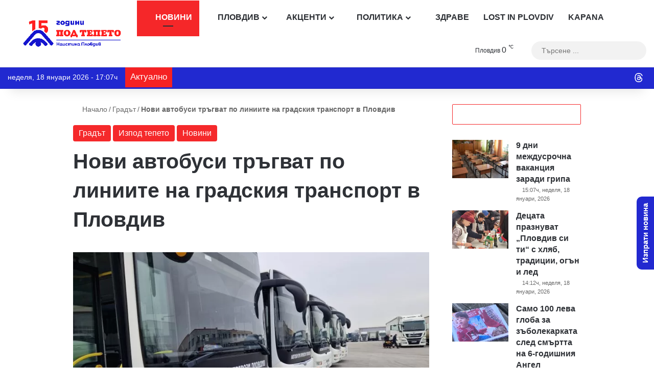

--- FILE ---
content_type: text/html; charset=UTF-8
request_url: https://podtepeto.com/gradat/novi-avtobusi-tragvat-po-liniite-na-gradskiya-transport-v-plovdiv/
body_size: 89652
content:
<!DOCTYPE html><html lang="bg-BG" data-skin="light"><head><script data-no-optimize="1">var litespeed_docref=sessionStorage.getItem("litespeed_docref");litespeed_docref&&(Object.defineProperty(document,"referrer",{get:function(){return litespeed_docref}}),sessionStorage.removeItem("litespeed_docref"));</script> <meta charset="UTF-8"/><link rel="profile" href="//gmpg.org/xfn/11"/> <script data-cfasync="false" data-no-defer="1" data-no-minify="1" data-no-optimize="1">var ewww_webp_supported=!1;function check_webp_feature(A,e){var w;e=void 0!==e?e:function(){},ewww_webp_supported?e(ewww_webp_supported):((w=new Image).onload=function(){ewww_webp_supported=0<w.width&&0<w.height,e&&e(ewww_webp_supported)},w.onerror=function(){e&&e(!1)},w.src="data:image/webp;base64,"+{alpha:"UklGRkoAAABXRUJQVlA4WAoAAAAQAAAAAAAAAAAAQUxQSAwAAAARBxAR/Q9ERP8DAABWUDggGAAAABQBAJ0BKgEAAQAAAP4AAA3AAP7mtQAAAA=="}[A])}check_webp_feature("alpha");</script><script data-cfasync="false" data-no-defer="1" data-no-minify="1" data-no-optimize="1">var Arrive=function(c,w){"use strict";if(c.MutationObserver&&"undefined"!=typeof HTMLElement){var r,a=0,u=(r=HTMLElement.prototype.matches||HTMLElement.prototype.webkitMatchesSelector||HTMLElement.prototype.mozMatchesSelector||HTMLElement.prototype.msMatchesSelector,{matchesSelector:function(e,t){return e instanceof HTMLElement&&r.call(e,t)},addMethod:function(e,t,r){var a=e[t];e[t]=function(){return r.length==arguments.length?r.apply(this,arguments):"function"==typeof a?a.apply(this,arguments):void 0}},callCallbacks:function(e,t){t&&t.options.onceOnly&&1==t.firedElems.length&&(e=[e[0]]);for(var r,a=0;r=e[a];a++)r&&r.callback&&r.callback.call(r.elem,r.elem);t&&t.options.onceOnly&&1==t.firedElems.length&&t.me.unbindEventWithSelectorAndCallback.call(t.target,t.selector,t.callback)},checkChildNodesRecursively:function(e,t,r,a){for(var i,n=0;i=e[n];n++)r(i,t,a)&&a.push({callback:t.callback,elem:i}),0<i.childNodes.length&&u.checkChildNodesRecursively(i.childNodes,t,r,a)},mergeArrays:function(e,t){var r,a={};for(r in e)e.hasOwnProperty(r)&&(a[r]=e[r]);for(r in t)t.hasOwnProperty(r)&&(a[r]=t[r]);return a},toElementsArray:function(e){return e=void 0!==e&&("number"!=typeof e.length||e===c)?[e]:e}}),e=(l.prototype.addEvent=function(e,t,r,a){a={target:e,selector:t,options:r,callback:a,firedElems:[]};return this._beforeAdding&&this._beforeAdding(a),this._eventsBucket.push(a),a},l.prototype.removeEvent=function(e){for(var t,r=this._eventsBucket.length-1;t=this._eventsBucket[r];r--)e(t)&&(this._beforeRemoving&&this._beforeRemoving(t),(t=this._eventsBucket.splice(r,1))&&t.length&&(t[0].callback=null))},l.prototype.beforeAdding=function(e){this._beforeAdding=e},l.prototype.beforeRemoving=function(e){this._beforeRemoving=e},l),t=function(i,n){var o=new e,l=this,s={fireOnAttributesModification:!1};return o.beforeAdding(function(t){var e=t.target;e!==c.document&&e!==c||(e=document.getElementsByTagName("html")[0]);var r=new MutationObserver(function(e){n.call(this,e,t)}),a=i(t.options);r.observe(e,a),t.observer=r,t.me=l}),o.beforeRemoving(function(e){e.observer.disconnect()}),this.bindEvent=function(e,t,r){t=u.mergeArrays(s,t);for(var a=u.toElementsArray(this),i=0;i<a.length;i++)o.addEvent(a[i],e,t,r)},this.unbindEvent=function(){var r=u.toElementsArray(this);o.removeEvent(function(e){for(var t=0;t<r.length;t++)if(this===w||e.target===r[t])return!0;return!1})},this.unbindEventWithSelectorOrCallback=function(r){var a=u.toElementsArray(this),i=r,e="function"==typeof r?function(e){for(var t=0;t<a.length;t++)if((this===w||e.target===a[t])&&e.callback===i)return!0;return!1}:function(e){for(var t=0;t<a.length;t++)if((this===w||e.target===a[t])&&e.selector===r)return!0;return!1};o.removeEvent(e)},this.unbindEventWithSelectorAndCallback=function(r,a){var i=u.toElementsArray(this);o.removeEvent(function(e){for(var t=0;t<i.length;t++)if((this===w||e.target===i[t])&&e.selector===r&&e.callback===a)return!0;return!1})},this},i=new function(){var s={fireOnAttributesModification:!1,onceOnly:!1,existing:!1};function n(e,t,r){return!(!u.matchesSelector(e,t.selector)||(e._id===w&&(e._id=a++),-1!=t.firedElems.indexOf(e._id)))&&(t.firedElems.push(e._id),!0)}var c=(i=new t(function(e){var t={attributes:!1,childList:!0,subtree:!0};return e.fireOnAttributesModification&&(t.attributes=!0),t},function(e,i){e.forEach(function(e){var t=e.addedNodes,r=e.target,a=[];null!==t&&0<t.length?u.checkChildNodesRecursively(t,i,n,a):"attributes"===e.type&&n(r,i)&&a.push({callback:i.callback,elem:r}),u.callCallbacks(a,i)})})).bindEvent;return i.bindEvent=function(e,t,r){t=void 0===r?(r=t,s):u.mergeArrays(s,t);var a=u.toElementsArray(this);if(t.existing){for(var i=[],n=0;n<a.length;n++)for(var o=a[n].querySelectorAll(e),l=0;l<o.length;l++)i.push({callback:r,elem:o[l]});if(t.onceOnly&&i.length)return r.call(i[0].elem,i[0].elem);setTimeout(u.callCallbacks,1,i)}c.call(this,e,t,r)},i},o=new function(){var a={};function i(e,t){return u.matchesSelector(e,t.selector)}var n=(o=new t(function(){return{childList:!0,subtree:!0}},function(e,r){e.forEach(function(e){var t=e.removedNodes,e=[];null!==t&&0<t.length&&u.checkChildNodesRecursively(t,r,i,e),u.callCallbacks(e,r)})})).bindEvent;return o.bindEvent=function(e,t,r){t=void 0===r?(r=t,a):u.mergeArrays(a,t),n.call(this,e,t,r)},o};d(HTMLElement.prototype),d(NodeList.prototype),d(HTMLCollection.prototype),d(HTMLDocument.prototype),d(Window.prototype);var n={};return s(i,n,"unbindAllArrive"),s(o,n,"unbindAllLeave"),n}function l(){this._eventsBucket=[],this._beforeAdding=null,this._beforeRemoving=null}function s(e,t,r){u.addMethod(t,r,e.unbindEvent),u.addMethod(t,r,e.unbindEventWithSelectorOrCallback),u.addMethod(t,r,e.unbindEventWithSelectorAndCallback)}function d(e){e.arrive=i.bindEvent,s(i,e,"unbindArrive"),e.leave=o.bindEvent,s(o,e,"unbindLeave")}}(window,void 0),ewww_webp_supported=!1;function check_webp_feature(e,t){var r;ewww_webp_supported?t(ewww_webp_supported):((r=new Image).onload=function(){ewww_webp_supported=0<r.width&&0<r.height,t(ewww_webp_supported)},r.onerror=function(){t(!1)},r.src="data:image/webp;base64,"+{alpha:"UklGRkoAAABXRUJQVlA4WAoAAAAQAAAAAAAAAAAAQUxQSAwAAAARBxAR/Q9ERP8DAABWUDggGAAAABQBAJ0BKgEAAQAAAP4AAA3AAP7mtQAAAA==",animation:"UklGRlIAAABXRUJQVlA4WAoAAAASAAAAAAAAAAAAQU5JTQYAAAD/////AABBTk1GJgAAAAAAAAAAAAAAAAAAAGQAAABWUDhMDQAAAC8AAAAQBxAREYiI/gcA"}[e])}function ewwwLoadImages(e){if(e){for(var t=document.querySelectorAll(".batch-image img, .image-wrapper a, .ngg-pro-masonry-item a, .ngg-galleria-offscreen-seo-wrapper a"),r=0,a=t.length;r<a;r++)ewwwAttr(t[r],"data-src",t[r].getAttribute("data-webp")),ewwwAttr(t[r],"data-thumbnail",t[r].getAttribute("data-webp-thumbnail"));for(var i=document.querySelectorAll("div.woocommerce-product-gallery__image"),r=0,a=i.length;r<a;r++)ewwwAttr(i[r],"data-thumb",i[r].getAttribute("data-webp-thumb"))}for(var n=document.querySelectorAll("video"),r=0,a=n.length;r<a;r++)ewwwAttr(n[r],"poster",e?n[r].getAttribute("data-poster-webp"):n[r].getAttribute("data-poster-image"));for(var o,l=document.querySelectorAll("img.ewww_webp_lazy_load"),r=0,a=l.length;r<a;r++)e&&(ewwwAttr(l[r],"data-lazy-srcset",l[r].getAttribute("data-lazy-srcset-webp")),ewwwAttr(l[r],"data-srcset",l[r].getAttribute("data-srcset-webp")),ewwwAttr(l[r],"data-lazy-src",l[r].getAttribute("data-lazy-src-webp")),ewwwAttr(l[r],"data-src",l[r].getAttribute("data-src-webp")),ewwwAttr(l[r],"data-orig-file",l[r].getAttribute("data-webp-orig-file")),ewwwAttr(l[r],"data-medium-file",l[r].getAttribute("data-webp-medium-file")),ewwwAttr(l[r],"data-large-file",l[r].getAttribute("data-webp-large-file")),null!=(o=l[r].getAttribute("srcset"))&&!1!==o&&o.includes("R0lGOD")&&ewwwAttr(l[r],"src",l[r].getAttribute("data-lazy-src-webp"))),l[r].className=l[r].className.replace(/\bewww_webp_lazy_load\b/,"");for(var s=document.querySelectorAll(".ewww_webp"),r=0,a=s.length;r<a;r++)e?(ewwwAttr(s[r],"srcset",s[r].getAttribute("data-srcset-webp")),ewwwAttr(s[r],"src",s[r].getAttribute("data-src-webp")),ewwwAttr(s[r],"data-orig-file",s[r].getAttribute("data-webp-orig-file")),ewwwAttr(s[r],"data-medium-file",s[r].getAttribute("data-webp-medium-file")),ewwwAttr(s[r],"data-large-file",s[r].getAttribute("data-webp-large-file")),ewwwAttr(s[r],"data-large_image",s[r].getAttribute("data-webp-large_image")),ewwwAttr(s[r],"data-src",s[r].getAttribute("data-webp-src"))):(ewwwAttr(s[r],"srcset",s[r].getAttribute("data-srcset-img")),ewwwAttr(s[r],"src",s[r].getAttribute("data-src-img"))),s[r].className=s[r].className.replace(/\bewww_webp\b/,"ewww_webp_loaded");window.jQuery&&jQuery.fn.isotope&&jQuery.fn.imagesLoaded&&(jQuery(".fusion-posts-container-infinite").imagesLoaded(function(){jQuery(".fusion-posts-container-infinite").hasClass("isotope")&&jQuery(".fusion-posts-container-infinite").isotope()}),jQuery(".fusion-portfolio:not(.fusion-recent-works) .fusion-portfolio-wrapper").imagesLoaded(function(){jQuery(".fusion-portfolio:not(.fusion-recent-works) .fusion-portfolio-wrapper").isotope()}))}function ewwwWebPInit(e){ewwwLoadImages(e),ewwwNggLoadGalleries(e),document.arrive(".ewww_webp",function(){ewwwLoadImages(e)}),document.arrive(".ewww_webp_lazy_load",function(){ewwwLoadImages(e)}),document.arrive("videos",function(){ewwwLoadImages(e)}),"loading"==document.readyState?document.addEventListener("DOMContentLoaded",ewwwJSONParserInit):("undefined"!=typeof galleries&&ewwwNggParseGalleries(e),ewwwWooParseVariations(e))}function ewwwAttr(e,t,r){null!=r&&!1!==r&&e.setAttribute(t,r)}function ewwwJSONParserInit(){"undefined"!=typeof galleries&&check_webp_feature("alpha",ewwwNggParseGalleries),check_webp_feature("alpha",ewwwWooParseVariations)}function ewwwWooParseVariations(e){if(e)for(var t=document.querySelectorAll("form.variations_form"),r=0,a=t.length;r<a;r++){var i=t[r].getAttribute("data-product_variations"),n=!1;try{for(var o in i=JSON.parse(i))void 0!==i[o]&&void 0!==i[o].image&&(void 0!==i[o].image.src_webp&&(i[o].image.src=i[o].image.src_webp,n=!0),void 0!==i[o].image.srcset_webp&&(i[o].image.srcset=i[o].image.srcset_webp,n=!0),void 0!==i[o].image.full_src_webp&&(i[o].image.full_src=i[o].image.full_src_webp,n=!0),void 0!==i[o].image.gallery_thumbnail_src_webp&&(i[o].image.gallery_thumbnail_src=i[o].image.gallery_thumbnail_src_webp,n=!0),void 0!==i[o].image.thumb_src_webp&&(i[o].image.thumb_src=i[o].image.thumb_src_webp,n=!0));n&&ewwwAttr(t[r],"data-product_variations",JSON.stringify(i))}catch(e){}}}function ewwwNggParseGalleries(e){if(e)for(var t in galleries){var r=galleries[t];galleries[t].images_list=ewwwNggParseImageList(r.images_list)}}function ewwwNggLoadGalleries(e){e&&document.addEventListener("ngg.galleria.themeadded",function(e,t){window.ngg_galleria._create_backup=window.ngg_galleria.create,window.ngg_galleria.create=function(e,t){var r=$(e).data("id");return galleries["gallery_"+r].images_list=ewwwNggParseImageList(galleries["gallery_"+r].images_list),window.ngg_galleria._create_backup(e,t)}})}function ewwwNggParseImageList(e){for(var t in e){var r=e[t];if(void 0!==r["image-webp"]&&(e[t].image=r["image-webp"],delete e[t]["image-webp"]),void 0!==r["thumb-webp"]&&(e[t].thumb=r["thumb-webp"],delete e[t]["thumb-webp"]),void 0!==r.full_image_webp&&(e[t].full_image=r.full_image_webp,delete e[t].full_image_webp),void 0!==r.srcsets)for(var a in r.srcsets)nggSrcset=r.srcsets[a],void 0!==r.srcsets[a+"-webp"]&&(e[t].srcsets[a]=r.srcsets[a+"-webp"],delete e[t].srcsets[a+"-webp"]);if(void 0!==r.full_srcsets)for(var i in r.full_srcsets)nggFSrcset=r.full_srcsets[i],void 0!==r.full_srcsets[i+"-webp"]&&(e[t].full_srcsets[i]=r.full_srcsets[i+"-webp"],delete e[t].full_srcsets[i+"-webp"])}return e}check_webp_feature("alpha",ewwwWebPInit);</script> <meta http-equiv='x-dns-prefetch-control' content='on'><link rel='dns-prefetch' href="//cdnjs.cloudflare.com/"/><link rel='dns-prefetch' href="//ajax.googleapis.com/"/><link rel='dns-prefetch' href="//fonts.googleapis.com/"/><link rel='dns-prefetch' href="//fonts.gstatic.com/"/><link rel='dns-prefetch' href="//s.gravatar.com/"/><link rel='dns-prefetch' href="//www.google-analytics.com/"/> <script type="litespeed/javascript">window.__unic_config_v2={"unic_enable_iab":"v2","unic_region":"eu","unic_language":"BG","unic_company":"\u041f\u043e\u0434 \u0422\u0435\u043f\u0435\u0442\u043e","unic_logo":"https:\/\/podtepeto.com\/wp-content\/uploads\/2022\/08\/PodTepetoVersion1-gif.gif","unic_policy_url":"https:\/\/podtepeto.com\/privacy-policy\/","unic_type":"popup","unic_enable_gdpr":"yes","unic_enable_ccpa":"yes","publisherCountryCode":"DE"}</script> <script type="litespeed/javascript">!function(){var i,r,o;i="__tcfapiLocator",r=[],(o=window.frames[i])||(function e(){var t=window.document,a=!!o;if(!a)if(t.body){var n=t.createElement("iframe");n.style.cssText="display:none",n.name=i,t.body.appendChild(n)}else setTimeout(e,50);return!a}(),window.__tcfapi=function(){for(var e,t=[],a=0;a<arguments.length;a++)t[a]=arguments[a];if(!t.length)return r;if("setGdprApplies"===t[0])3<t.length&&2===parseInt(t[1],10)&&"boolean"==typeof t[3]&&(e=t[3],"function"==typeof t[2]&&t[2]("set",!0));else if("ping"===t[0]){var n={gdprApplies:e,cmpLoaded:!1,cmpStatus:"stub"};"function"==typeof t[2]&&t[2](n,!0)}else r.push(t)},window.addEventListener("message",function(n){var i="string"==typeof n.data,e={};try{e=i?JSON.parse(n.data):n.data}catch(e){}var r=e.__tcfapiCall;r&&window.__tcfapi(r.command,r.version,function(e,t){var a={__tcfapiReturn:{returnValue:e,success:t,callId:r.callId}};i&&(a=JSON.stringify(a)),n.source.postMessage(a,"*")},r.parameter)},!1))}();!function(){var i,n,s;i="__uspapiLocator",n=[],(s=window.frames[i])||(function a(){var e=window.document,n=!!s;if(!s)if(e.body){var t=e.createElement("iframe");t.style.cssText="display:none",t.name=i,e.body.appendChild(t)}else setTimeout(a,50);return!n}(),window.__uspapi=function(){for(var a=[],e=0;e<arguments.length;e++)a[e]=arguments[e];if(!a.length)return n;"ping"===a[0]?"function"==typeof a[2]&&a[2]({cmpLoaded:!1,cmpStatus:"stub"},!0):n.push(a)},window.addEventListener("message",function(t){var i="string"==typeof t.data,a={};try{a=i?JSON.parse(t.data):t.data}catch(a){}var s=a.__uspapiCall;s&&window.__uspapi(s.command,s.version,function(a,e){var n={__uspapiReturn:{returnValue:a,success:e,callId:s.callId}};i&&(n=JSON.stringify(n)),t.source.postMessage(n,"*")},s.parameter)},!1))}();window.__gpp_addFrame=function(e){if(!window.frames[e])if(document.body){var t=document.createElement("iframe");t.style.cssText="display:none",t.name=e,document.body.appendChild(t)}else window.setTimeout(window.__gpp_addFrame,50,e)},window.__gpp_stub=function(){var e=arguments;if(__gpp.queue=__gpp.queue||[],__gpp.events=__gpp.events||[],!e.length||1==e.length&&"queue"==e[0])return __gpp.queue;if(1==e.length&&"events"==e[0])return __gpp.events;var t=e[0],p=1<e.length?e[1]:null,s=2<e.length?e[2]:null;if("ping"===t)p&&p({gppVersion:"1.1",cmpStatus:"stub",cmpDisplayStatus:"hidden",signalStatus:"not ready",supportedAPIs:["2:tcfeuv2","5:tcfcav1","6:uspv1","7:usnatv1","8:uscav1","9:usvav1","10:uscov1","11:usutv1","12:usctv1"],cmpId:0,sectionList:[],applicableSections:[-1],gppString:"",parsedSections:{}},!0);else if("addEventListener"===t){"lastId"in __gpp||(__gpp.lastId=0),__gpp.lastId++;var n=__gpp.lastId;__gpp.events.push({id:n,callback:p,parameter:s}),p({eventName:"listenerRegistered",listenerId:n,data:!0,pingData:{gppVersion:"1.1",cmpStatus:"stub",cmpDisplayStatus:"hidden",signalStatus:"not ready",supportedAPIs:["2:tcfeuv2","5:tcfcav1","6:uspv1","7:usnatv1","8:uscav1","9:usvav1","10:uscov1","11:usutv1","12:usctv1"],cmpId:0,sectionList:[],applicableSections:[-1],gppString:"",parsedSections:{}}},!0)}else if("removeEventListener"===t){for(var a=!1,i=0;i<__gpp.events.length;i++)if(__gpp.events[i].id==s){__gpp.events.splice(i,1),a=!0;break}p({eventName:"listenerRemoved",listenerId:s,data:a,pingData:{gppVersion:"1.1",cmpStatus:"stub",cmpDisplayStatus:"hidden",signalStatus:"not ready",supportedAPIs:["2:tcfeuv2","5:tcfcav1","6:uspv1","7:usnatv1","8:uscav1","9:usvav1","10:uscov1","11:usutv1","12:usctv1"],cmpId:0,sectionList:[],applicableSections:[-1],gppString:"",parsedSections:{}}},!0)}else"hasSection"===t?p(!1,!0):"getSection"===t||"getField"===t?p(null,!0):__gpp.queue.push([].slice.apply(e))},window.__gpp_msghandler=function(s){var n="string"==typeof s.data;try{var t=n?JSON.parse(s.data):s.data}catch(e){t=null}if("object"==typeof t&&null!==t&&"__gppCall"in t){var a=t.__gppCall;window.__gpp(a.command,function(e,t){var p={__gppReturn:{returnValue:e,success:t,callId:a.callId}};s.source.postMessage(n?JSON.stringify(p):p,"*")},"parameter"in a?a.parameter:null,"version"in a?a.version:"1.1")}},"__gpp"in window&&"function"==typeof window.__gpp||(window.__gpp=window.__gpp_stub,window.addEventListener("message",window.__gpp_msghandler,!1),window.__gpp_addFrame("__gppLocator"));window.gtag||(window.dataLayer=window.dataLayer||[],window.gtag=function(){window.dataLayer.push(arguments)}),window.gtag("set","developer_id.dZTcxZD",!0),window.gtag("consent","default",{ad_storage:"denied",functionality_storage:"denied",personalization_storage:"denied",analytics_storage:"denied",ad_user_data:"denied",ad_personalization:"denied",security_storage:"granted",wait_for_update:3e3}),window.gtag("set","ads_data_redaction",!0),window.gtag("set","url_passthrough",!1)</script> <script async data-cfasync='false' src='https://cmp.uniconsent.com/v2/85d3bd683e/cmp.js'></script> <style id='tie-critical-css' type='text/css'>:root{--brand-color:#0669ff;--dark-brand-color:#0051cc;--bright-color:#FFF;--base-color:#2c2f34}html{-ms-touch-action:manipulation;touch-action:manipulation;-webkit-text-size-adjust:100%;-ms-text-size-adjust:100%}article,aside,details,figcaption,figure,footer,header,main,menu,nav,section,summary{display:block}audio,canvas,progress,video{display:inline-block}audio:not([controls]){display:none;height:0}progress{vertical-align:baseline}template,[hidden]{display:none}a{background-color:transparent}a:active,a:hover{outline-width:0}abbr[title]{border-bottom:none;text-decoration:underline;text-decoration:underline dotted}b,strong{font-weight:inherit}b,strong{font-weight:600}dfn{font-style:italic}mark{background-color:#ff0;color:#000}small{font-size:80%}sub,sup{font-size:75%;line-height:0;position:relative;vertical-align:baseline}sub{bottom:-0.25em}sup{top:-0.5em}img{border-style:none}svg:not(:root){overflow:hidden}figure{margin:1em 0}hr{box-sizing:content-box;height:0;overflow:visible}button,input,select,textarea{font:inherit}optgroup{font-weight:bold}button,input,select{overflow:visible}button,input,select,textarea{margin:0}button,select{text-transform:none}button,[type="button"],[type="reset"],[type="submit"]{cursor:pointer}[disabled]{cursor:default}button,html [type="button"],[type="reset"],[type="submit"]{-webkit-appearance:button}button::-moz-focus-inner,input::-moz-focus-inner{border:0;padding:0}button:-moz-focusring,input:-moz-focusring{outline:1px dotted ButtonText}fieldset{border:1px solid #c0c0c0;margin:0 2px;padding:0.35em 0.625em 0.75em}legend{box-sizing:border-box;color:inherit;display:table;max-width:100%;padding:0;white-space:normal}textarea{overflow:auto}[type="checkbox"],[type="radio"]{box-sizing:border-box;padding:0}[type="number"]::-webkit-inner-spin-button,[type="number"]::-webkit-outer-spin-button{height:auto}[type="search"]{-webkit-appearance:textfield}[type="search"]::-webkit-search-cancel-button,[type="search"]::-webkit-search-decoration{-webkit-appearance:none}*{padding:0;margin:0;list-style:none;border:0;outline:none;box-sizing:border-box}*:before,*:after{box-sizing:border-box}body{background:#F7F7F7;color:var(--base-color);font-family:-apple-system, BlinkMacSystemFont, "Segoe UI", Roboto, Oxygen, Oxygen-Sans, Ubuntu, Cantarell, "Helvetica Neue", "Open Sans", Arial, sans-serif;font-size:13px;line-height:21px}h1,h2,h3,h4,h5,h6,.the-subtitle{line-height:1.4;font-weight:600}h1{font-size:41px;font-weight:700}h2{font-size:27px}h3{font-size:23px}h4,.the-subtitle{font-size:17px}h5{font-size:13px}h6{font-size:12px}a{color:var(--base-color);text-decoration:none;transition:0.15s}.brand-title,a:hover{color:var(--brand-color)}img,object,embed{max-width:100%;height:auto}iframe{max-width:100%}p{line-height:1.7}.says,.screen-reader-text,.comment-form-comment label{clip:rect(1px, 1px, 1px, 1px);position:absolute !important;height:1px;width:1px;overflow:hidden}.stream-title{margin-bottom:3px;font-size:11px;color:#a5a5a5;display:block}.stream-item{text-align:center;position:relative;z-index:2;margin:20px 0;padding:0}.stream-item iframe{margin:0 auto}.stream-item img{max-width:100%;width:auto;height:auto;margin:0 auto;display:inline-block;vertical-align:middle}.stream-item.stream-item-above-header{margin:0}.stream-item.stream-item-between .post-item-inner{width:100%;display:block}.post-layout-8.is-header-layout-1.has-header-ad .entry-header-outer,body.post-layout-8.has-header-below-ad .entry-header-outer{padding-top:0}.stream-item-top-wrapper ~ .stream-item-below-header,.is-header-layout-1.has-header-ad.post-layout-6 .featured-area,.has-header-below-ad.post-layout-6 .featured-area{margin-top:0}.has-header-below-ad .fullwidth-entry-title.container-wrapper,.is-header-layout-1.has-header-ad .fullwidth-entry-title,.is-header-layout-1.has-header-ad .is-first-section,.has-header-below-ad .is-first-section{padding-top:0;margin-top:0}@media (max-width: 991px){body:not(.is-header-layout-1).has-header-below-ad.has-header-ad .top-nav-below .has-breaking-news{margin-bottom:20px}.has-header-ad .fullwidth-entry-title.container-wrapper,.has-header-ad.has-header-below-ad .stream-item-below-header,.single.has-header-ad:not(.has-header-below-ad) #content,.page.has-header-ad:not(.has-header-below-ad) #content{margin-top:0}.has-header-ad .is-first-section{padding-top:0}.has-header-ad:not(.has-header-below-ad) .buddypress-header-outer{margin-bottom:15px}}.has-full-width-logo .stream-item-top-wrapper,.header-layout-2 .stream-item-top-wrapper{width:100%;max-width:100%;float:none;clear:both}@media (min-width: 992px){.header-layout-2.has-normal-width-logo .stream-item-top-wrapper{margin-top:0}}.header-layout-3.no-stream-item .logo-container{width:100%;float:none}@media (min-width: 992px){.header-layout-3.has-normal-width-logo .stream-item-top img{float:right}}@media (max-width: 991px){.header-layout-3.has-normal-width-logo .stream-item-top{clear:both}}#background-stream-cover{top:0;left:0;z-index:0;overflow:hidden;width:100%;height:100%;position:fixed}@media (max-width: 768px){.hide_banner_header .stream-item-above-header,.hide_banner_top .stream-item-top-wrapper,.hide_banner_below_header .stream-item-below-header,.hide_banner_bottom .stream-item-above-footer,.hide_banner_above .stream-item-above-post,.hide_banner_above_content .stream-item-above-post-content,.hide_banner_below_content .stream-item-below-post-content,.hide_banner_below .stream-item-below-post,.hide_banner_comments .stream-item-below-post-comments,.hide_breaking_news #top-nav,.hide_sidebars .sidebar,.hide_footer_tiktok #footer-tiktok,.hide_footer_instagram #footer-instagram,.hide_footer #footer-widgets-container,.hide_copyright #site-info,.hide_breadcrumbs #breadcrumb,.hide_share_post_top .share-buttons-top,.hide_share_post_bottom .share-buttons-bottom,.hide_post_newsletter #post-newsletter,.hide_related #related-posts,.hide_read_next #read-next-block,.hide_post_authorbio .post-components .about-author,.hide_post_nav .prev-next-post-nav,.hide_back_top_button #go-to-top,.hide_read_more_buttons .more-link,.hide_inline_related_posts #inline-related-post{display:none !important}}.tie-icon:before,[class^="tie-icon-"],[class*=" tie-icon-"]{font-family:'tiefonticon' !important;speak:never;font-style:normal;font-weight:normal;font-variant:normal;text-transform:none;line-height:1;-webkit-font-smoothing:antialiased;-moz-osx-font-smoothing:grayscale;display:inline-block}body.tie-no-js a.remove,body.tie-no-js .tooltip,body.tie-no-js .woocommerce-message,body.tie-no-js .woocommerce-error,body.tie-no-js .woocommerce-info,body.tie-no-js .bbp-template-notice,body.tie-no-js .indicator-hint,body.tie-no-js .menu-counter-bubble-outer,body.tie-no-js .notifications-total-outer,body.tie-no-js .comp-sub-menu,body.tie-no-js .menu-sub-content{display:none !important}body.tie-no-js .fa,body.tie-no-js .fas,body.tie-no-js .far,body.tie-no-js .fab,body.tie-no-js .tie-icon:before,body.tie-no-js [class^="tie-icon-"],body.tie-no-js [class*=" tie-icon-"],body.tie-no-js .weather-icon{visibility:hidden !important}body.tie-no-js [class^="tie-icon-"]:before,body.tie-no-js [class*=" tie-icon-"]:before{content:"\f105"}.tie-popup,#autocomplete-suggestions{display:none}.container{margin-right:auto;margin-left:auto;padding-left:15px;padding-right:15px}.container:after{content:"";display:table;clear:both}@media (min-width: 768px){.container{width:100%}}@media (min-width: 1200px){.container{max-width:1200px}}.tie-row{margin-left:-15px;margin-right:-15px}.tie-row:after{content:"";display:table;clear:both}.tie-col-xs-1,.tie-col-sm-1,.tie-col-md-1,.tie-col-xs-2,.tie-col-sm-2,.tie-col-md-2,.tie-col-xs-3,.tie-col-sm-3,.tie-col-md-3,.tie-col-xs-4,.tie-col-sm-4,.tie-col-md-4,.tie-col-xs-5,.tie-col-sm-5,.tie-col-md-5,.tie-col-xs-6,.tie-col-sm-6,.tie-col-md-6,.tie-col-xs-7,.tie-col-sm-7,.tie-col-md-7,.tie-col-xs-8,.tie-col-sm-8,.tie-col-md-8,.tie-col-xs-9,.tie-col-sm-9,.tie-col-md-9,.tie-col-xs-10,.tie-col-sm-10,.tie-col-md-10,.tie-col-xs-11,.tie-col-sm-11,.tie-col-md-11,.tie-col-xs-12,.tie-col-sm-12,.tie-col-md-12{position:relative;min-height:1px;padding-left:15px;padding-right:15px}.tie-col-xs-1,.tie-col-xs-2,.tie-col-xs-3,.tie-col-xs-4,.tie-col-xs-5,.tie-col-xs-6,.tie-col-xs-7,.tie-col-xs-8,.tie-col-xs-9,.tie-col-xs-10,.tie-col-xs-11,.tie-col-xs-12{float:left}.tie-col-xs-1{width:8.33333%}.tie-col-xs-2{width:16.66667%}.tie-col-xs-3{width:25%}.tie-col-xs-4{width:33.33333%}.tie-col-xs-5{width:41.66667%}.tie-col-xs-6{width:50%}.tie-col-xs-7{width:58.33333%}.tie-col-xs-8{width:66.66667%}.tie-col-xs-9{width:75%}.tie-col-xs-10{width:83.33333%}.tie-col-xs-11{width:91.66667%}.tie-col-xs-12{width:100%}@media (min-width: 768px){.tie-col-sm-1,.tie-col-sm-2,.tie-col-sm-3,.tie-col-sm-4,.tie-col-sm-5,.tie-col-sm-6,.tie-col-sm-7,.tie-col-sm-8,.tie-col-sm-9,.tie-col-sm-10,.tie-col-sm-11,.tie-col-sm-12{float:left}.tie-col-sm-1{width:8.33333%}.tie-col-sm-2{width:16.66667%}.tie-col-sm-3{width:25%}.tie-col-sm-4{width:33.33333%}.tie-col-sm-5{width:41.66667%}.tie-col-sm-6{width:50%}.tie-col-sm-7{width:58.33333%}.tie-col-sm-8{width:66.66667%}.tie-col-sm-9{width:75%}.tie-col-sm-10{width:83.33333%}.tie-col-sm-11{width:91.66667%}.tie-col-sm-12{width:100%}}@media (min-width: 992px){.tie-col-md-1,.tie-col-md-2,.tie-col-md-3,.tie-col-md-4,.tie-col-md-5,.tie-col-md-6,.tie-col-md-7,.tie-col-md-8,.tie-col-md-9,.tie-col-md-10,.tie-col-md-11,.tie-col-md-12{float:left}.tie-col-md-1{width:8.33333%}.tie-col-md-2{width:16.66667%}.tie-col-md-3{width:25%}.tie-col-md-4{width:33.33333%}.tie-col-md-5{width:41.66667%}.tie-col-md-6{width:50%}.tie-col-md-7{width:58.33333%}.tie-col-md-8{width:66.66667%}.tie-col-md-9{width:75%}.tie-col-md-10{width:83.33333%}.tie-col-md-11{width:91.66667%}.tie-col-md-12{width:100%}}.tie-alignleft{float:left}.tie-alignright{float:right}.tie-aligncenter{clear:both;margin-left:auto;margin-right:auto}.fullwidth{width:100% !important}.alignleft{float:left;margin:0.375em 1.75em 1em 0}.alignright{float:right;margin:0.375em 0 1em 1.75em}.aligncenter{clear:both;display:block;margin:0 auto 1.75em;text-align:center;margin-left:auto;margin-right:auto;margin-top:6px;margin-bottom:6px}@media (max-width: 767px){.entry .alignright,.entry .alignright img,.entry .alignleft,.entry .alignleft img{float:none;clear:both;display:block;margin:0 auto 1.75em}}.clearfix:before,.clearfix:after{content:"\0020";display:block;height:0;overflow:hidden}.clearfix:after{clear:both}.tie-container,#tie-wrapper{height:100%;min-height:650px}.tie-container{position:relative;overflow:hidden}#tie-wrapper{background:#fff;position:relative;z-index:108;height:100%;margin:0 auto}.container-wrapper{background:#ffffff;border:1px solid rgba(0,0,0,0.1);border-radius:2px;padding:30px}#content{margin-top:30px}@media (max-width: 991px){#content{margin-top:15px}}.site-content{-ms-word-wrap:break-word;word-wrap:break-word}.boxed-layout #tie-wrapper,.boxed-layout .fixed-nav{max-width:1230px}.boxed-layout.wrapper-has-shadow #tie-wrapper{box-shadow:0 1px 7px rgba(171,171,171,0.5)}@media (min-width: 992px){.boxed-layout #main-nav.fixed-nav,.boxed-layout #tie-wrapper{width:95%}}@media (min-width: 992px){.framed-layout #tie-wrapper{margin-top:25px;margin-bottom:25px}}@media (min-width: 992px){.border-layout #tie-container{margin:25px}.border-layout:after,.border-layout:before{background:inherit;content:"";display:block;height:25px;left:0;bottom:0;position:fixed;width:100%;z-index:110}.border-layout:before{top:0;bottom:auto}.border-layout.admin-bar:before{top:32px}.border-layout #main-nav.fixed-nav{left:25px;right:25px;width:calc(100% - 50px)}}#header-notification-bar{background:var(--brand-color);color:#fff;position:relative;z-index:1}#header-notification-bar p a{color:#fff;text-decoration:underline}#header-notification-bar .container{display:flex;justify-content:space-between;font-size:16px;flex-wrap:wrap;align-items:center;gap:40px;min-height:65px}#header-notification-bar .container .button{font-size:14px}#header-notification-bar .container:after{display:none}@media (max-width: 991px){#header-notification-bar .container{justify-content:center;padding-top:15px;padding-bottom:15px;gap:15px;flex-direction:column}}.theme-header{background:#fff;position:relative;z-index:999}.theme-header:after{content:"";display:table;clear:both}.theme-header.has-shadow{box-shadow:rgba(0,0,0,0.1) 0px 25px 20px -20px}.theme-header.top-nav-below .top-nav{z-index:8}.is-stretch-header .container{max-width:100%}#menu-components-wrap{display:flex;justify-content:space-between;width:100%;flex-wrap:wrap}.header-layout-2 #menu-components-wrap{justify-content:center}.header-layout-4 #menu-components-wrap{justify-content:flex-start}.header-layout-4 #menu-components-wrap .main-menu-wrap{flex-grow:2}.header-layout-4 #menu-components-wrap .flex-placeholder{flex-grow:1}.logo-row{position:relative}#logo{margin-top:40px;margin-bottom:40px;display:block;float:left}#logo img{vertical-align:middle}#logo img[src*='.svg']{width:100% !important}@-moz-document url-prefix(){#logo img[src*='.svg']{height:100px}}#logo a{display:inline-block}#logo .h1-off{position:absolute;top:-9000px;left:-9000px}#logo.text-logo a{color:var(--brand-color)}#logo.text-logo a:hover{color:var(--dark-brand-color);opacity:0.8}#tie-logo-inverted,#tie-sticky-logo-inverted{display:none}.tie-skin-inverted #tie-sticky-logo-inverted,.tie-skin-inverted #tie-logo-inverted{display:block}.tie-skin-inverted #tie-sticky-logo-default,.tie-skin-inverted #tie-logo-default{display:none}.logo-text{font-size:50px;line-height:50px;font-weight:bold}@media (max-width: 670px){.logo-text{font-size:30px}}.has-full-width-logo.is-stretch-header .logo-container{padding:0}.has-full-width-logo #logo{margin:0}.has-full-width-logo #logo a,.has-full-width-logo #logo img{width:100%;height:auto;display:block}.has-full-width-logo #logo,.header-layout-2 #logo{float:none;text-align:center}.has-full-width-logo #logo img,.header-layout-2 #logo img{margin-right:auto;margin-left:auto}.has-full-width-logo .logo-container,.header-layout-2 .logo-container{width:100%;float:none}@media (max-width: 991px){#theme-header.has-normal-width-logo #logo{margin:14px 0 !important;text-align:left;line-height:1}#theme-header.has-normal-width-logo #logo img{width:auto;height:auto;max-width:190px}}@media (max-width: 479px){#theme-header.has-normal-width-logo #logo img{max-width:160px;max-height:60px !important}}@media (max-width: 991px){#theme-header.mobile-header-default:not(.header-layout-1) #logo,#theme-header.mobile-header-default.header-layout-1 .header-layout-1-logo{flex-grow:10}#theme-header.mobile-header-centered.header-layout-1 .header-layout-1-logo{width:auto !important}#theme-header.mobile-header-centered #logo{float:none;text-align:center}}.components{display:flex;align-items:center;justify-content:end}.components>li{position:relative}.components>li.social-icons-item{margin:0}.components>li>a{display:block;position:relative;width:30px;text-align:center;font-size:16px;white-space:nowrap}.components>li>a:hover,.components>li:hover>a{z-index:2}.components .avatar{border-radius:100%;position:relative;top:3px;max-width:20px}.components a.follow-btn{width:auto;padding-left:15px;padding-right:15px;overflow:hidden;font-size:12px}.components .search-bar form{width:auto;background:rgba(255,255,255,0.1);line-height:36px;border-radius:50px;position:relative}.main-nav-light .main-nav .components .search-bar form,.top-nav-light .top-nav .components .search-bar form{background:rgba(0,0,0,0.05)}.components #search-input{border:0;width:100%;background:transparent;padding:0 35px 0 20px;border-radius:0;font-size:inherit}.components #search-submit{position:absolute;right:0;top:0;width:40px;line-height:inherit;color:#777777;background:transparent;font-size:15px;padding:0;transition:color 0.15s;border:none}.components #search-submit:hover{color:var(--brand-color)}#search-submit .tie-icon-spinner{color:#fff;cursor:default;animation:tie-spin 3s infinite linear}.popup-login-icon.has-title a{width:auto;padding:0 8px}.popup-login-icon.has-title span{line-height:unset;float:left}.popup-login-icon.has-title .login-title{position:relative;font-size:13px;padding-left:4px}.weather-menu-item{display:flex;align-items:center;padding-right:5px;overflow:hidden}.weather-menu-item .weather-wrap{padding:0;overflow:inherit;line-height:23px}.weather-menu-item .weather-forecast-day{display:block;float:left;width:auto;padding:0 5px;line-height:initial}.weather-menu-item .weather-forecast-day .weather-icon{font-size:26px;margin-bottom:0}.weather-menu-item .city-data{float:left;display:block;font-size:12px}.weather-menu-item .weather-current-temp{font-size:16px;font-weight:400}.weather-menu-item .weather-current-temp sup{font-size:9px;top:-2px}.weather-menu-item .theme-notice{padding:0 10px}.components .tie-weather-widget{color:var(--base-color)}.main-nav-dark .main-nav .tie-weather-widget{color:#ffffff}.top-nav-dark .top-nav .tie-weather-widget{color:#ccc}.components .icon-basecloud-bg:after{color:#ffffff}.main-nav-dark .main-nav .icon-basecloud-bg:after{color:#1f2024}.top-nav-dark .top-nav .icon-basecloud-bg:after{color:#1f2024}.custom-menu-button{padding-right:5px}.custom-menu-button .button{font-size:13px;display:inline-block;line-height:21px;width:auto}.header-layout-1 #menu-components-wrap{display:flex;justify-content:flex-end}.header-layout-1 .main-menu-wrapper{display:table;width:100%}.header-layout-1 #logo{line-height:1;float:left;margin-top:20px;margin-bottom:20px}.header-layout-1 .header-layout-1-logo{display:table-cell;vertical-align:middle;float:none}.is-header-bg-extended #theme-header,.is-header-bg-extended #theme-header.header-layout-1 #main-nav:not(.fixed-nav){background:transparent !important;display:inline-block !important;width:100% !important;box-shadow:none !important;transition:background 0.3s}.is-header-bg-extended #theme-header:before,.is-header-bg-extended #theme-header.header-layout-1 #main-nav:not(.fixed-nav):before{content:"";position:absolute;width:100%;left:0;right:0;top:0;height:150px;background-image:linear-gradient(to top, transparent, rgba(0,0,0,0.5))}@media (max-width: 991px){.is-header-bg-extended #tie-wrapper #theme-header .logo-container:not(.fixed-nav){background:transparent;box-shadow:none;transition:background 0.3s}}.is-header-bg-extended .has-background .is-first-section{margin-top:-350px !important}.is-header-bg-extended .has-background .is-first-section>*{padding-top:350px !important}.rainbow-line{height:3px;width:100%;position:relative;z-index:2;background-image:-webkit-linear-gradient(left, #f76570 0%, #f76570 8%, #f3a46b 8%, #f3a46b 16%, #f3a46b 16%, #ffd205 16%, #ffd205 24%, #ffd205 24%, #1bbc9b 24%, #1bbc9b 25%, #1bbc9b 32%, #14b9d5 32%, #14b9d5 40%, #c377e4 40%, #c377e4 48%, #f76570 48%, #f76570 56%, #f3a46b 56%, #f3a46b 64%, #ffd205 64%, #ffd205 72%, #1bbc9b 72%, #1bbc9b 80%, #14b9d5 80%, #14b9d5 80%, #14b9d5 89%, #c377e4 89%, #c377e4 100%);background-image:linear-gradient(to right, #f76570 0%, #f76570 8%, #f3a46b 8%, #f3a46b 16%, #f3a46b 16%, #ffd205 16%, #ffd205 24%, #ffd205 24%, #1bbc9b 24%, #1bbc9b 25%, #1bbc9b 32%, #14b9d5 32%, #14b9d5 40%, #c377e4 40%, #c377e4 48%, #f76570 48%, #f76570 56%, #f3a46b 56%, #f3a46b 64%, #ffd205 64%, #ffd205 72%, #1bbc9b 72%, #1bbc9b 80%, #14b9d5 80%, #14b9d5 80%, #14b9d5 89%, #c377e4 89%, #c377e4 100%)}@media (max-width: 991px){.logo-container,.header-layout-1 .main-menu-wrapper{border-width:0;display:flex;flex-flow:row nowrap;align-items:center;justify-content:space-between}}.mobile-header-components{display:none;z-index:10;height:30px;line-height:30px;flex-wrap:nowrap;flex:1 1 0%}.mobile-header-components .components{float:none;display:flex !important;justify-content:flex-start}.mobile-header-components .components li.custom-menu-link{display:inline-block;float:none}.mobile-header-components .components li.custom-menu-link>a{width:20px;padding-bottom:15px}.mobile-header-components .components li.custom-menu-link>a .menu-counter-bubble{right:calc(50% - 10px);bottom:-10px}.header-layout-1.main-nav-dark .mobile-header-components .components li.custom-menu-link>a{color:#fff}.mobile-header-components .components .comp-sub-menu{padding:10px}.dark-skin .mobile-header-components .components .comp-sub-menu{background:#1f2024}.mobile-header-components [class^="tie-icon-"],.mobile-header-components [class*=" tie-icon-"]{font-size:18px;width:20px;height:20px;vertical-align:middle}.mobile-header-components .tie-mobile-menu-icon{font-size:20px}.mobile-header-components .tie-icon-grid-9,.mobile-header-components .tie-icon-grid-4{transform:scale(1.75)}.mobile-header-components .nav-icon{display:inline-block;width:20px;height:2px;background-color:var(--base-color);position:relative;top:-4px;transition:background 0.4s ease}.mobile-header-components .nav-icon:before,.mobile-header-components .nav-icon:after{position:absolute;right:0;background-color:var(--base-color);content:'';display:block;width:100%;height:100%;transition:transform 0.4s, background 0.4s, right .2s ease;transform:translateZ(0);backface-visibility:hidden}.mobile-header-components .nav-icon:before{transform:translateY(-7px)}.mobile-header-components .nav-icon:after{transform:translateY(7px)}.mobile-header-components .nav-icon.is-layout-2:before,.mobile-header-components .nav-icon.is-layout-2:after{width:70%;right:15%}.mobile-header-components .nav-icon.is-layout-3:after{width:60%}.mobile-header-components .nav-icon.is-layout-4:after{width:60%;right:auto;left:0}.dark-skin .mobile-header-components .nav-icon,.dark-skin .mobile-header-components .nav-icon:before,.dark-skin .mobile-header-components .nav-icon:after,.main-nav-dark.header-layout-1 .mobile-header-components .nav-icon,.main-nav-dark.header-layout-1 .mobile-header-components .nav-icon:before,.main-nav-dark.header-layout-1 .mobile-header-components .nav-icon:after{background-color:#ffffff}.dark-skin .mobile-header-components .nav-icon .menu-text,.main-nav-dark.header-layout-1 .mobile-header-components .nav-icon .menu-text{color:#ffffff}.mobile-header-components .menu-text-wrapper{white-space:nowrap;width:auto !important}.mobile-header-components .menu-text{color:var(--base-color);line-height:30px;font-size:12px;padding:0 0 0 5px;display:inline-block;transition:color 0.4s}.dark-skin .mobile-header-components .menu-text,.main-nav-dark.header-layout-1 .mobile-header-components .menu-text{color:#ffffff}#mobile-header-components-area_1 .components li.custom-menu-link>a{margin-right:15px}#mobile-header-components-area_1 .comp-sub-menu{left:0;right:auto}#mobile-header-components-area_2 .components{flex-direction:row-reverse}#mobile-header-components-area_2 .components li.custom-menu-link>a{margin-left:15px}#mobile-menu-icon:hover .nav-icon,#mobile-menu-icon:hover .nav-icon:before,#mobile-menu-icon:hover .nav-icon:after{background-color:var(--brand-color)}@media (max-width: 991px){.logo-container:before,.logo-container:after{height:1px}.mobile-components-row .logo-wrapper{height:auto !important}.mobile-components-row .logo-container,.mobile-components-row.header-layout-1 .main-menu-wrapper{flex-wrap:wrap}.mobile-components-row:not(.header-layout-1) #logo,.mobile-components-row.header-layout-1 .header-layout-1-logo{flex:1 0 100%;order:-1}.mobile-components-row .mobile-header-components{padding:5px 0;height:45px}.mobile-components-row .mobile-header-components .components li.custom-menu-link>a{padding-bottom:0}#tie-body #mobile-container,.mobile-header-components{display:block}#slide-sidebar-widgets{display:none}}.top-nav{background-color:#ffffff;position:relative;z-index:10;line-height:40px;border:1px solid rgba(0,0,0,0.1);border-width:1px 0;color:var(--base-color);clear:both}.main-nav-below.top-nav-above .top-nav{border-top-width:0}.top-nav a:not(.button):not(:hover){color:var(--base-color)}.top-nav .components>li:hover>a{color:var(--brand-color)}.top-nav .search-bar{margin-top:3px;margin-bottom:3px;line-height:34px}.topbar-wrapper{display:flex;min-height:40px}.top-nav.has-menu .topbar-wrapper,.top-nav.has-components .topbar-wrapper{display:block}.top-nav .tie-alignleft,.top-nav .tie-alignright{flex-grow:1;position:relative}.top-nav.has-breaking-news .tie-alignleft{flex:1 0 100px}.top-nav.has-breaking-news .tie-alignright{flex-grow:0;z-index:1}.top-nav.has-date-components .tie-alignleft .components>li:first-child:not(.search-bar),.top-nav.has-date-components-menu .components>li:first-child:not(.search-bar),.top-nav-boxed .top-nav.has-components .components>li:first-child:not(.search-bar){border-width:0}@media (min-width: 992px){.header-layout-1.top-nav-below:not(.has-shadow) .top-nav{border-width:0 0 1px}}.topbar-today-date{padding-right:15px;flex-shrink:0}.top-menu .menu a{padding:0 10px}.top-menu .menu li:hover>a{color:var(--brand-color)}.top-menu .menu ul{display:none;position:absolute;background:#ffffff}.top-menu .menu li:hover>ul{display:block}.top-menu .menu li{position:relative}.top-menu .menu ul.sub-menu a{width:200px;line-height:20px;padding:10px 15px}.tie-alignright .top-menu{float:right;border-width:0 1px}.top-menu .menu .tie-current-menu>a{color:var(--brand-color)}@media (min-width: 992px){.top-nav-boxed .topbar-wrapper{padding-right:15px;padding-left:15px}.top-nav-boxed .top-nav{background:transparent !important;border-width:0}.top-nav-boxed .topbar-wrapper{background:#ffffff;border:1px solid rgba(0,0,0,0.1);border-width:1px 0;width:100%}.top-nav-boxed.has-shadow.top-nav-below .topbar-wrapper,.top-nav-boxed.has-shadow.top-nav-below-main-nav .topbar-wrapper{border-bottom-width:0 !important}}.top-nav .tie-alignleft .components,.top-nav .tie-alignleft .components>li{float:left;justify-content:start}.top-nav .tie-alignleft .comp-sub-menu{right:auto;left:-1px}.top-nav-dark .top-nav{background-color:#2c2e32;color:#ccc}.top-nav-dark .top-nav *{border-color:rgba(255,255,255,0.1)}.top-nav-dark .top-nav .breaking a{color:#ccc}.top-nav-dark .top-nav .breaking a:hover{color:#ffffff}.top-nav-dark .top-nav .components>li>a,.top-nav-dark .top-nav .components>li.social-icons-item .social-link:not(:hover) span{color:#ccc}.top-nav-dark .top-nav .components>li:hover>a{color:#ffffff}.top-nav-dark .top-nav .top-menu li a{color:#ccc;border-color:rgba(255,255,255,0.04)}.top-nav-dark .top-menu ul{background:#2c2e32}.top-nav-dark .top-menu li:hover>a{background:rgba(0,0,0,0.1);color:var(--brand-color)}.top-nav-dark.top-nav-boxed .top-nav{background-color:transparent}.top-nav-dark.top-nav-boxed .topbar-wrapper{background-color:#2c2e32}.top-nav-dark.top-nav-boxed.top-nav-above.main-nav-below .topbar-wrapper{border-width:0}.top-nav-light #top-nav .weather-icon .icon-cloud,.top-nav-light #top-nav .weather-icon .icon-basecloud-bg,.top-nav-light #top-nav .weather-icon .icon-cloud-behind,.main-nav-light #main-nav .weather-icon .icon-cloud,.main-nav-light #main-nav .weather-icon .icon-basecloud-bg,.main-nav-light #main-nav .weather-icon .icon-cloud-behind{color:#d3d3d3}@media (max-width: 991px){.top-nav:not(.has-breaking-news),.topbar-today-date,.top-menu,.theme-header .components{display:none}}.breaking{display:none}.main-nav-wrapper{position:relative;z-index:4}.main-nav-below.top-nav-below-main-nav .main-nav-wrapper{z-index:9}.main-nav-above.top-nav-below .main-nav-wrapper{z-index:10}.main-nav{background-color:var(--main-nav-background);color:var(--main-nav-primary-color);position:relative;border:1px solid var(--main-nav-main-border-color);border-width:1px 0}.main-menu-wrapper{position:relative}@media (min-width: 992px){.header-menu .menu{display:flex}.header-menu .menu a{display:block;position:relative}.header-menu .menu>li>a{white-space:nowrap}.header-menu .menu .sub-menu a{padding:8px 10px}.header-menu .menu a:hover,.header-menu .menu li:hover>a{z-index:2}.header-menu .menu ul:not(.sub-menu-columns):not(.sub-menu-columns-item):not(.sub-list):not(.mega-cat-sub-categories):not(.slider-arrow-nav){box-shadow:0 2px 5px rgba(0,0,0,0.1)}.header-menu .menu ul li{position:relative}.header-menu .menu ul a{border-width:0 0 1px;transition:0.15s}.header-menu .menu ul ul{top:0;left:100%}#main-nav{z-index:9;line-height:60px}.main-menu .menu a{transition:0.15s}.main-menu .menu>li>a{padding:0 14px;font-size:14px;font-weight:700}.main-menu .menu>li>.menu-sub-content{border-top:2px solid var(--main-nav-primary-color)}.main-menu .menu>li.is-icon-only>a{padding:0 20px;line-height:inherit}.main-menu .menu>li.is-icon-only>a:before{display:none}.main-menu .menu>li.is-icon-only>a .tie-menu-icon{font-size:160%;transform:translateY(15%)}.main-menu .menu ul{line-height:20px;z-index:1}.main-menu .menu .sub-menu .tie-menu-icon,.main-menu .menu .mega-recent-featured-list .tie-menu-icon,.main-menu .menu .mega-link-column .tie-menu-icon,.main-menu .menu .mega-cat-more-links .tie-menu-icon{width:20px}.main-menu .menu-sub-content{background:var(--main-nav-background);display:none;padding:15px;width:230px;position:absolute;box-shadow:0 3px 4px rgba(0,0,0,0.2)}.main-menu .menu-sub-content a{width:200px}.main-menu ul li:hover>.menu-sub-content,.main-menu ul li[aria-expanded="true"]>ul,.main-menu ul li[aria-expanded="true"]>.mega-menu-block{display:block;z-index:1}nav.main-nav.menu-style-default .menu>li.tie-current-menu{border-bottom:5px solid var(--main-nav-primary-color);margin-bottom:-5px}nav.main-nav.menu-style-default .menu>li.tie-current-menu>a:after{content:"";width:20px;height:2px;position:absolute;margin-top:17px;left:50%;top:50%;bottom:auto;right:auto;transform:translateX(-50%) translateY(-50%);background:#2c2f34;transition:0.3s}nav.main-nav.menu-style-solid-bg .menu>li.tie-current-menu>a,nav.main-nav.menu-style-solid-bg .menu>li:hover>a{background-color:var(--main-nav-primary-color);color:var(--main-nav-contrast-primary-color)}nav.main-nav.menu-style-side-arrow .menu>li.tie-current-menu{border-bottom-color:var(--main-nav-primary-color);border-bottom-width:10px !important;border-bottom-style:solid;margin-bottom:-10px}nav.main-nav.menu-style-side-arrow .menu>li.tie-current-menu+.tie-current-menu{border-bottom:none !important}nav.main-nav.menu-style-side-arrow .menu>li.tie-current-menu+.tie-current-menu>a:after{display:none !important}nav.main-nav.menu-style-side-arrow .menu>li.tie-current-menu>a:after{position:absolute;content:"";width:0;height:0;background-color:transparent;border-top:10px solid var(--main-nav-primary-color);border-right:10px solid transparent;bottom:-10px;left:100%;filter:brightness(80%)}nav.main-nav.menu-style-side-arrow .menu>li.tie-current-menu.menu-item-has-children:hover:after,nav.main-nav.menu-style-side-arrow .menu>li.tie-current-menu.menu-item-has-children:hover>a:after,nav.main-nav.menu-style-side-arrow .menu>li.tie-current-menu.mega-menu:hover:after,nav.main-nav.menu-style-side-arrow .menu>li.tie-current-menu.mega-menu:hover>a:after{display:none}nav.main-nav.menu-style-minimal .menu>li.tie-current-menu>a,nav.main-nav.menu-style-minimal .menu>li:hover>a{color:var(--main-nav-primary-color) !important}nav.main-nav.menu-style-minimal .menu>li.tie-current-menu>a::before,nav.main-nav.menu-style-minimal .menu>li:hover>a::before{border-top-color:var(--main-nav-primary-color) !important}nav.main-nav.menu-style-border-bottom .menu>li.tie-current-menu{border-bottom:3px solid var(--main-nav-primary-color);margin-bottom:-3px}nav.main-nav.menu-style-border-top .menu>li.tie-current-menu{border-top:3px solid var(--main-nav-primary-color);margin-bottom:-3px}nav.main-nav.menu-style-line .menu>li>a:after{content:"";left:50%;top:50%;bottom:auto;right:auto;transform:translateX(-50%) translateY(-50%);height:3px;position:absolute;margin-top:14px;background:var(--main-nav-primary-color);transition:0.4s;width:0}nav.main-nav.menu-style-line .menu>li.tie-current-menu>a:after,nav.main-nav.menu-style-line .menu>li:hover>a:after{width:50%}nav.main-nav.menu-style-arrow .menu>li.tie-current-menu>a:after{border-color:#fff transparent transparent;border-top-color:var(--main-nav-primary-color);border-style:solid;border-width:7px 7px 0;display:block;height:0;left:50%;margin-left:-7px;top:0 !important;width:0;content:"";position:absolute}nav.main-nav.menu-style-vertical-line .menu>li.tie-current-menu>a:after{content:"";width:2px;height:20px;position:absolute;margin-top:17px;left:50%;right:auto;transform:translateX(-50%);bottom:0;background:var(--main-nav-primary-color)}.header-layout-1 .main-menu-wrap .menu>li:only-child:not(.mega-menu){position:relative}.header-layout-1 .main-menu-wrap .menu>li:only-child>.menu-sub-content{right:0;left:auto}.header-layout-1 .main-menu-wrap .menu>li:only-child>.menu-sub-content ul{left:auto;right:100%}nav.main-nav .components>li:hover>a{color:var(--brand-color)}.main-nav .menu ul li:hover>a:not(.megamenu-pagination),.main-nav .components li a:hover,.main-nav .menu ul li.current-menu-item:not(.mega-link-column)>a{color:var(--main-nav-primary-color)}.main-nav .menu a,.main-nav .components li a{color:var(--main-nav-text-color)}.main-nav .components li.custom-menu-button:hover a.button,.main-nav .components li a.button:hover,.main-nav .components li a.checkout-button{color:var(--main-nav-contrast-primary-color)}.main-nav-light{--main-nav-background:#FFFFFF;--main-nav-secondry-background:rgba(0,0,0,0.03);--main-nav-primary-color:var(--brand-color);--main-nav-contrast-primary-color:var(--bright-color);--main-nav-text-color:var(--base-color);--main-nav-secondry-text-color:rgba(0,0,0,0.5);--main-nav-main-border-color:rgba(0,0,0,0.1);--main-nav-secondry-border-color:rgba(0,0,0,0.08)}.main-nav-light.fixed-nav{background-color:rgba(255,255,255,0.95)}.main-nav-dark{--main-nav-background:#1f2024;--main-nav-secondry-background:rgba(0,0,0,0.2);--main-nav-primary-color:var(--brand-color);--main-nav-contrast-primary-color:var(--bright-color);--main-nav-text-color:#FFFFFF;--main-nav-secondry-text-color:rgba(225,255,255,0.5);--main-nav-main-border-color:rgba(255,255,255,0.07);--main-nav-secondry-border-color:rgba(255,255,255,0.04)}.main-nav-dark .main-nav,.main-nav-dark .main-nav ul.cats-horizontal li a{border-width:0}.main-nav-dark .main-nav.fixed-nav{background-color:rgba(31,32,36,0.95)}}@media (min-width: 992px){header .menu-item-has-children>a:before,.mega-menu>a:before{content:'';position:absolute;right:10px;top:50%;bottom:auto;transform:translateY(-50%);font-family:'tiefonticon' !important;font-style:normal;font-weight:normal;font-variant:normal;text-transform:none;content:"\f079";font-size:11px;line-height:1}header .menu-item-has-children .menu-item-has-children>a:before,.mega-menu .menu-item-has-children>a:before{content:"\f106";font-size:15px}.menu>.menu-item-has-children:not(.is-icon-only)>a,.menu .mega-menu:not(.is-icon-only)>a{padding-right:25px}}@media (min-width: 992px){.main-nav-boxed .main-nav{border-width:0}.main-nav-boxed .main-menu-wrapper{float:left;width:100%;background-color:var(--main-nav-background);padding-right:15px}.main-nav-boxed.main-nav-light .main-menu-wrapper{border:1px solid var(--main-nav-main-border-color)}.dark-skin .main-nav-boxed.main-nav-light .main-menu-wrapper{border-width:0}.main-nav-boxed.main-nav-light .fixed-nav .main-menu-wrapper{border-color:transparent}.main-nav-above.top-nav-above #main-nav:not(.fixed-nav){top:-1px}.main-nav-below.top-nav-below #main-nav:not(.fixed-nav){bottom:-1px}.dark-skin .main-nav-below.top-nav-above #main-nav{border-width:0}.dark-skin .main-nav-below.top-nav-below-main-nav #main-nav{border-top-width:0}}.main-nav-boxed .main-nav:not(.fixed-nav),.main-nav-boxed .fixed-nav .main-menu-wrapper,.theme-header:not(.main-nav-boxed) .fixed-nav .main-menu-wrapper{background:transparent !important}@media (min-width: 992px){.header-layout-1.main-nav-below.top-nav-above .main-nav{margin-top:-1px;border-top-width:0}.header-layout-1.main-nav-below.top-nav-above .breaking-title{top:0;margin-bottom:-1px}}.header-layout-1.main-nav-below.top-nav-below-main-nav .main-nav-wrapper{z-index:9}.header-layout-1.main-nav-below.top-nav-below-main-nav .main-nav{margin-bottom:-1px;bottom:0;border-top-width:0}@media (min-width: 992px){.header-layout-1.main-nav-below.top-nav-below-main-nav .top-nav{margin-top:-1px}}.header-layout-1.has-shadow:not(.top-nav-below) .main-nav{border-bottom:0}#theme-header.header-layout-1>div:only-child nav{border-width:0 !important}@media only screen and (min-width: 992px) and (max-width: 1100px){.main-nav .menu>li:not(.is-icon-only)>a{padding-left:7px;padding-right:7px}.main-nav .menu>li:not(.is-icon-only)>a:before{display:none}.main-nav .menu>li.is-icon-only>a{padding-left:15px;padding-right:15px}}.menu-tiny-label{font-size:10px;border-radius:10px;padding:2px 7px 3px;margin-left:3px;line-height:1;position:relative;top:-1px}.menu-tiny-label.menu-tiny-circle{border-radius:100%}@media (max-width: 991px){#sticky-logo{display:none}}#main-nav:not(.fixed-nav) #sticky-logo,#main-nav:not(.fixed-nav) .flex-placeholder{display:none}@media (min-width: 992px){#sticky-logo{overflow:hidden;float:left;vertical-align:middle}#sticky-logo a{line-height:1;display:inline-block}#sticky-logo img{position:relative;vertical-align:middle;padding:8px 10px;top:-1px;max-height:50px}.just-before-sticky #sticky-logo img,.header-layout-1 #sticky-logo img{padding:0}.header-layout-1:not(.has-custom-sticky-logo) #sticky-logo{display:none}.theme-header #sticky-logo img{opacity:0;visibility:hidden;width:0 !important;transform:translateY(75%);transition:transform 0.3s cubic-bezier(0.55, 0, 0.1, 1),opacity 0.6s cubic-bezier(0.55, 0, 0.1, 1)}.theme-header.header-layout-1:not(.has-custom-sticky-logo) #sticky-logo img{transition:none}.theme-header:not(.header-layout-1) #main-nav:not(.fixed-nav) #sticky-logo img{margin-left:-20px}.header-layout-1 .flex-placeholder{flex-grow:1}}.theme-header .fixed-nav{position:fixed;width:100%;top:0;bottom:auto !important;z-index:100;will-change:transform;transform:translateY(-100%);transition:transform 0.3s;box-shadow:rgba(99,99,99,0.2) 0px 2px 8px 0px;border-width:0;background-color:rgba(255,255,255,0.95)}.theme-header .fixed-nav:not(.just-before-sticky){line-height:60px !important}@media (min-width: 992px){.theme-header .fixed-nav:not(.just-before-sticky) .header-layout-1-logo{display:none}}.theme-header .fixed-nav:not(.just-before-sticky) #sticky-logo{display:block}.theme-header .fixed-nav:not(.just-before-sticky) #sticky-logo img{opacity:1;visibility:visible;width:auto !important;transform:translateY(0)}@media (min-width: 992px){.header-layout-1:not(.just-before-sticky):not(.has-custom-sticky-logo) .fixed-nav #sticky-logo{display:block}}.admin-bar .theme-header .fixed-nav{top:32px}@media (max-width: 782px){.admin-bar .theme-header .fixed-nav{top:46px}}@media (max-width: 600px){.admin-bar .theme-header .fixed-nav{top:0}}@media (min-width: 992px){.border-layout .theme-header .fixed-nav{top:25px}.border-layout.admin-bar .theme-header .fixed-nav{top:57px}}.theme-header .fixed-nav .container{opacity:0.95}.theme-header .fixed-nav .main-menu-wrapper,.theme-header .fixed-nav .main-menu{border-top:0}.theme-header .fixed-nav.fixed-unpinned:not(.default-behavior-mode) .main-menu .menu>li.tie-current-menu{border-bottom-width:0;margin-bottom:0}.theme-header .fixed-nav.unpinned-no-transition{transition:none}.theme-header .fixed-nav:not(.fixed-unpinned):not(.fixed-pinned) .tie-current-menu{border:none !important}.theme-header .fixed-pinned,.theme-header .default-behavior-mode.fixed-unpinned{transform:translate3d(0, 0, 0)}@media (max-width: 991px){.theme-header .fixed-nav{transition:none}.fixed-nav.logo-container.sticky-up,.fixed-nav.logo-container.sticky-nav-slide.sticky-down,.fixed-nav#main-nav.sticky-up,.fixed-nav#main-nav.sticky-nav-slide.sticky-down{transition:transform 0.4s ease}.sticky-type-slide .fixed-nav.logo-container.sticky-nav-slide-visible,.sticky-type-slide .fixed-nav#main-nav.sticky-nav-slide-visible{transform:translateY(0)}.fixed-nav.default-behavior-mode{transform:none !important}}@media (max-width: 991px){#tie-wrapper header#theme-header{box-shadow:none;background:transparent !important}.logo-container,.header-layout-1 .main-nav{border-width:0;box-shadow:0 3px 7px 0 rgba(0,0,0,0.1)}.header-layout-1.top-nav-below .main-nav:not(.fixed-nav){box-shadow:none}.is-header-layout-1.has-header-ad .top-nav-below .main-nav{border-bottom-width:1px}.logo-container,.header-layout-1 .main-nav{background-color:#ffffff}.dark-skin .logo-container,.main-nav-dark.header-layout-1 .main-nav{background-color:#1f2024}.dark-skin #theme-header .logo-container.fixed-nav{background-color:rgba(31,32,36,0.95)}.header-layout-1.main-nav-below.top-nav-below-main-nav .main-nav{margin-bottom:0}#sticky-nav-mask,.header-layout-1 #menu-components-wrap,.header-layout-3 .main-nav-wrapper,.header-layout-2 .main-nav-wrapper{display:none}.main-menu-wrapper .main-menu-wrap{width:100%}}</style><meta name='robots' content='index, follow, max-image-preview:large, max-snippet:-1, max-video-preview:-1'/><style>img:is([sizes="auto" i], [sizes^="auto," i]) { contain-intrinsic-size: 3000px 1500px }</style><title>Нови автобуси тръгват по линиите в Пловдив</title><meta name="description" content="С новите возила ще се обслужва изцяло линия 4, която през ноември т.г. беше прехвърлена от управлението на Веселин Дошков на Петко Ангелов"/><link rel="canonical" href="https://podtepeto.com/gradat/novi-avtobusi-tragvat-po-liniite-na-gradskiya-transport-v-plovdiv/"/><meta property="og:locale" content="bg_BG"/><meta property="og:type" content="article"/><meta property="og:title" content="Нови автобуси тръгват по линиите в Пловдив"/><meta property="og:description" content="С новите возила ще се обслужва изцяло линия 4, която през ноември т.г. беше прехвърлена от управлението на Веселин Дошков на Петко Ангелов"/><meta property="og:url" content="https://podtepeto.com/gradat/novi-avtobusi-tragvat-po-liniite-na-gradskiya-transport-v-plovdiv/"/><meta property="og:site_name" content="Под Тепето - Новини Пловдив"/><meta property="article:author" content="https://www.facebook.com/podtepeto"/><meta property="article:published_time" content="2022-12-16T13:42:21+00:00"/><meta property="article:modified_time" content="2022-12-16T13:43:29+00:00"/><meta property="og:image" content="https://podtepeto.com/wp-content/uploads/2022/12/avtobusi-2.jpg"/><meta property="og:image:width" content="2048"/><meta property="og:image:height" content="1536"/><meta property="og:image:type" content="image/jpeg"/><meta name="author" content="Дежурен Редактор"/><meta name="twitter:card" content="summary_large_image"/><meta name="twitter:creator" content="@https://twitter.com/podtepetocom"/><meta name="twitter:label1" content="Written by"/><meta name="twitter:data1" content="Дежурен Редактор"/><meta name="twitter:label2" content="Est. reading time"/><meta name="twitter:data2" content="2 минути"/> <script type="application/ld+json" class="yoast-schema-graph">{"@context":"https://schema.org","@graph":[{"@type":"Article","@id":"https://podtepeto.com/gradat/novi-avtobusi-tragvat-po-liniite-na-gradskiya-transport-v-plovdiv/#article","isPartOf":{"@id":"https://podtepeto.com/gradat/novi-avtobusi-tragvat-po-liniite-na-gradskiya-transport-v-plovdiv/"},"author":{"name":"Дежурен Редактор","@id":"https://podtepeto.com/#/schema/person/5cd3e138ddd149f334a98a3937d790fc"},"headline":"Нови автобуси тръгват по линиите на градския транспорт в Пловдив","datePublished":"2022-12-16T13:42:21+00:00","dateModified":"2022-12-16T13:43:29+00:00","mainEntityOfPage":{"@id":"https://podtepeto.com/gradat/novi-avtobusi-tragvat-po-liniite-na-gradskiya-transport-v-plovdiv/"},"wordCount":156,"commentCount":0,"image":{"@id":"https://podtepeto.com/gradat/novi-avtobusi-tragvat-po-liniite-na-gradskiya-transport-v-plovdiv/#primaryimage"},"thumbnailUrl":"https://podtepeto.com/wp-content/uploads/2022/12/avtobusi-2.jpg","keywords":["градски транспорт"],"articleSection":["Градът","Изпод тепето","Новини"],"inLanguage":"bg-BG","potentialAction":[{"@type":"CommentAction","name":"Comment","target":["https://podtepeto.com/gradat/novi-avtobusi-tragvat-po-liniite-na-gradskiya-transport-v-plovdiv/#respond"]}],"copyrightYear":"2022","copyrightHolder":{"@id":"https://podtepeto.com/#organization"}},{"@type":"WebPage","@id":"https://podtepeto.com/gradat/novi-avtobusi-tragvat-po-liniite-na-gradskiya-transport-v-plovdiv/","url":"https://podtepeto.com/gradat/novi-avtobusi-tragvat-po-liniite-na-gradskiya-transport-v-plovdiv/","name":"Нови автобуси тръгват по линиите в Пловдив","isPartOf":{"@id":"https://podtepeto.com/#website"},"primaryImageOfPage":{"@id":"https://podtepeto.com/gradat/novi-avtobusi-tragvat-po-liniite-na-gradskiya-transport-v-plovdiv/#primaryimage"},"image":{"@id":"https://podtepeto.com/gradat/novi-avtobusi-tragvat-po-liniite-na-gradskiya-transport-v-plovdiv/#primaryimage"},"thumbnailUrl":"https://podtepeto.com/wp-content/uploads/2022/12/avtobusi-2.jpg","datePublished":"2022-12-16T13:42:21+00:00","dateModified":"2022-12-16T13:43:29+00:00","author":{"@id":"https://podtepeto.com/#/schema/person/5cd3e138ddd149f334a98a3937d790fc"},"description":"С новите возила ще се обслужва изцяло линия 4, която през ноември т.г. беше прехвърлена от управлението на Веселин Дошков на Петко Ангелов","breadcrumb":{"@id":"https://podtepeto.com/gradat/novi-avtobusi-tragvat-po-liniite-na-gradskiya-transport-v-plovdiv/#breadcrumb"},"inLanguage":"bg-BG","potentialAction":[{"@type":"ReadAction","target":["https://podtepeto.com/gradat/novi-avtobusi-tragvat-po-liniite-na-gradskiya-transport-v-plovdiv/"]}]},{"@type":"ImageObject","inLanguage":"bg-BG","@id":"https://podtepeto.com/gradat/novi-avtobusi-tragvat-po-liniite-na-gradskiya-transport-v-plovdiv/#primaryimage","url":"https://podtepeto.com/wp-content/uploads/2022/12/avtobusi-2.jpg","contentUrl":"https://podtepeto.com/wp-content/uploads/2022/12/avtobusi-2.jpg","width":2048,"height":1536,"caption":"автобуси"},{"@type":"BreadcrumbList","@id":"https://podtepeto.com/gradat/novi-avtobusi-tragvat-po-liniite-na-gradskiya-transport-v-plovdiv/#breadcrumb","itemListElement":[{"@type":"ListItem","position":1,"name":"Home","item":"https://podtepeto.com/"},{"@type":"ListItem","position":2,"name":"Всички новини","item":"https://podtepeto.com/vsichki-novini/"},{"@type":"ListItem","position":3,"name":"Нови автобуси тръгват по линиите на градския транспорт в Пловдив"}]},{"@type":"WebSite","@id":"https://podtepeto.com/#website","url":"https://podtepeto.com/","name":"Под Тепето - Новини Пловдив","description":"Пловдивската медия Под тепето e една от първите регионални информационни платформи и една от малкото останали истински независими медии","potentialAction":[{"@type":"SearchAction","target":{"@type":"EntryPoint","urlTemplate":"https://podtepeto.com/?s={search_term_string}"},"query-input":{"@type":"PropertyValueSpecification","valueRequired":true,"valueName":"search_term_string"}}],"inLanguage":"bg-BG"},{"@type":"Person","@id":"https://podtepeto.com/#/schema/person/5cd3e138ddd149f334a98a3937d790fc","name":"Дежурен Редактор","image":{"@type":"ImageObject","inLanguage":"bg-BG","@id":"https://podtepeto.com/#/schema/person/image/","url":"https://podtepeto.com/wp-content/uploads/2021/03/podtepetologo_rgbcolors_plusslogan_verticalcomposition-150x150.jpg","contentUrl":"https://podtepeto.com/wp-content/uploads/2021/03/podtepetologo_rgbcolors_plusslogan_verticalcomposition-150x150.jpg","caption":"Дежурен Редактор"},"description":"Екип на Под Тепето - Наистина Пловдив","sameAs":["https://podtepeto.com/","https://www.facebook.com/podtepeto","https://www.instagram.com/podtepetocom/","https://x.com/https://twitter.com/podtepetocom","https://www.youtube.com/channel/UC4vmkDqWf5ZbA9Fvwrl9ADw"],"url":"https://podtepeto.com/author/admin/"}]}</script> <link rel='dns-prefetch' href="//www.google.com/"/><link rel='dns-prefetch' href="//www.googletagmanager.com/"/><link rel='dns-prefetch' href="//pagead2.googlesyndication.com/"/><link rel="alternate" type="application/rss+xml" title="Под Тепето - Новини Пловдив &raquo; Поток" href="/feed/"/><link rel="alternate" type="application/rss+xml" title="Под Тепето - Новини Пловдив &raquo; поток за коментари" href="/comments/feed/"/> <script type="litespeed/javascript">try{if('undefined'!=typeof localStorage){var tieSkin=localStorage.getItem('tie-skin')}
var html=document.getElementsByTagName('html')[0].classList,htmlSkin='light';if(html.contains('dark-skin')){htmlSkin='dark'}
if(tieSkin!=null&&tieSkin!=htmlSkin){html.add('tie-skin-inverted');var tieSkinInverted=!0}
if(tieSkin=='dark'){html.add('dark-skin')}else if(tieSkin=='light'){html.remove('dark-skin')}}catch(e){console.log(e)}</script> <link rel="alternate" type="application/rss+xml" title="Под Тепето - Новини Пловдив &raquo; поток за коментари на Нови автобуси тръгват по линиите на градския транспорт в Пловдив" href="feed/"/><style type="text/css">:root{ --tie-preset-gradient-1: linear-gradient(135deg, rgba(6, 147, 227, 1) 0%, rgb(155, 81, 224) 100%); --tie-preset-gradient-2: linear-gradient(135deg, rgb(122, 220, 180) 0%, rgb(0, 208, 130) 100%); --tie-preset-gradient-3: linear-gradient(135deg, rgba(252, 185, 0, 1) 0%, rgba(255, 105, 0, 1) 100%); --tie-preset-gradient-4: linear-gradient(135deg, rgba(255, 105, 0, 1) 0%, rgb(207, 46, 46) 100%); --tie-preset-gradient-5: linear-gradient(135deg, rgb(238, 238, 238) 0%, rgb(169, 184, 195) 100%); --tie-preset-gradient-6: linear-gradient(135deg, rgb(74, 234, 220) 0%, rgb(151, 120, 209) 20%, rgb(207, 42, 186) 40%, rgb(238, 44, 130) 60%, rgb(251, 105, 98) 80%, rgb(254, 248, 76) 100%); --tie-preset-gradient-7: linear-gradient(135deg, rgb(255, 206, 236) 0%, rgb(152, 150, 240) 100%); --tie-preset-gradient-8: linear-gradient(135deg, rgb(254, 205, 165) 0%, rgb(254, 45, 45) 50%, rgb(107, 0, 62) 100%); --tie-preset-gradient-9: linear-gradient(135deg, rgb(255, 203, 112) 0%, rgb(199, 81, 192) 50%, rgb(65, 88, 208) 100%); --tie-preset-gradient-10: linear-gradient(135deg, rgb(255, 245, 203) 0%, rgb(182, 227, 212) 50%, rgb(51, 167, 181) 100%); --tie-preset-gradient-11: linear-gradient(135deg, rgb(202, 248, 128) 0%, rgb(113, 206, 126) 100%); --tie-preset-gradient-12: linear-gradient(135deg, rgb(2, 3, 129) 0%, rgb(40, 116, 252) 100%); --tie-preset-gradient-13: linear-gradient(135deg, #4D34FA, #ad34fa); --tie-preset-gradient-14: linear-gradient(135deg, #0057FF, #31B5FF); --tie-preset-gradient-15: linear-gradient(135deg, #FF007A, #FF81BD); --tie-preset-gradient-16: linear-gradient(135deg, #14111E, #4B4462); --tie-preset-gradient-17: linear-gradient(135deg, #F32758, #FFC581); --main-nav-background: #FFFFFF; --main-nav-secondry-background: rgba(0,0,0,0.03); --main-nav-primary-color: #0088ff; --main-nav-contrast-primary-color: #FFFFFF; --main-nav-text-color: #2c2f34; --main-nav-secondry-text-color: rgba(0,0,0,0.5); --main-nav-main-border-color: rgba(0,0,0,0.1); --main-nav-secondry-border-color: rgba(0,0,0,0.08); --tie-buttons-radius: 8px;--tie-buttons-color: #F52123;--tie-buttons-text: #ffffff;--tie-buttons-hover-color: #c30000;--tie-buttons-hover-text: #FFFFFF; }</style><link rel="alternate" type="application/rss+xml" title="Под Тепето - Новини Пловдив &raquo; Stories Feed" href="/web-stories/feed/"><meta name="viewport" content="width=device-width, initial-scale=1.0"/><style id="litespeed-ccss">:root{--brand-color:#0669ff;--dark-brand-color:#0051cc;--bright-color:#FFF;--base-color:#2c2f34}html{-ms-touch-action:manipulation;touch-action:manipulation;-webkit-text-size-adjust:100%;-ms-text-size-adjust:100%}article,aside,figure,header,nav{display:block}template{display:none}a{background-color:#fff0}sup{font-size:75%;line-height:0;position:relative;vertical-align:baseline}sup{top:-.5em}img{border-style:none}figure{margin:1em 0}button,input{font:inherit}button,input{overflow:visible}button,input{margin:0}button{text-transform:none}[type=submit],button{-webkit-appearance:button}button::-moz-focus-inner,input::-moz-focus-inner{border:0;padding:0}button:-moz-focusring,input:-moz-focusring{outline:1px dotted ButtonText}[type=search]{-webkit-appearance:textfield}[type=search]::-webkit-search-cancel-button,[type=search]::-webkit-search-decoration{-webkit-appearance:none}*{padding:0;margin:0;list-style:none;border:0;outline:none;box-sizing:border-box}:after,:before{box-sizing:border-box}body{background:#F7F7F7;color:var(--base-color);font-family:-apple-system,BlinkMacSystemFont,"Segoe UI",Roboto,Oxygen,Oxygen-Sans,Ubuntu,Cantarell,"Helvetica Neue","Open Sans",Arial,sans-serif;font-size:13px;line-height:21px}.the-subtitle,h1,h2{line-height:1.4;font-weight:600}h1{font-size:41px;font-weight:700}h2{font-size:27px}.the-subtitle{font-size:17px}a{color:var(--base-color);text-decoration:none}img{max-width:100%;height:auto}p{line-height:1.7}.screen-reader-text{clip:rect(1px,1px,1px,1px);position:absolute!important;height:1px;width:1px;overflow:hidden}.tie-icon:before,[class*=" tie-icon-"],[class^=tie-icon-]{font-family:"tiefonticon"!important;speak:never;font-style:normal;font-weight:400;font-variant:normal;text-transform:none;line-height:1;-webkit-font-smoothing:antialiased;-moz-osx-font-smoothing:grayscale;display:inline-block}body.tie-no-js .menu-sub-content,body.tie-no-js a.remove{display:none!important}body.tie-no-js .fas,body.tie-no-js .tie-icon:before,body.tie-no-js .weather-icon,body.tie-no-js [class*=" tie-icon-"],body.tie-no-js [class^=tie-icon-]{visibility:hidden!important}body.tie-no-js [class*=" tie-icon-"]:before,body.tie-no-js [class^=tie-icon-]:before{content:""}#autocomplete-suggestions,.tie-popup{display:none}.container{margin-right:auto;margin-left:auto;padding-left:15px;padding-right:15px}.container:after{content:"";display:table;clear:both}@media (min-width:768px){.container{width:100%}}@media (min-width:1200px){.container{max-width:1200px}}.tie-row{margin-left:-15px;margin-right:-15px}.tie-row:after{content:"";display:table;clear:both}.tie-col-md-4,.tie-col-md-8,.tie-col-xs-12{position:relative;min-height:1px;padding-left:15px;padding-right:15px}.tie-col-xs-12{float:left}.tie-col-xs-12{width:100%}@media (min-width:992px){.tie-col-md-4,.tie-col-md-8{float:left}.tie-col-md-4{width:33.3333333333%}.tie-col-md-8{width:66.6666666667%}}.tie-alignleft{float:left}.tie-alignright{float:right}.clearfix:after,.clearfix:before{content:" ";display:block;height:0;overflow:hidden}.clearfix:after{clear:both}#tie-wrapper,.tie-container{height:100%;min-height:650px}.tie-container{position:relative;overflow:hidden}#tie-wrapper{background:#fff;position:relative;z-index:108;height:100%;margin:0 auto}.container-wrapper{background:#fff;border:1px solid rgb(0 0 0/.1);border-radius:2px;padding:30px}#content{margin-top:30px}@media (max-width:991px){#content{margin-top:15px}}.site-content{-ms-word-wrap:break-word;word-wrap:break-word}.theme-header{background:#fff;position:relative;z-index:999}.theme-header:after{content:"";display:table;clear:both}.theme-header.has-shadow{box-shadow:rgb(0 0 0/.1)0 25px 20px -20px}.theme-header.top-nav-below .top-nav{z-index:8}.is-stretch-header .container{max-width:100%}#menu-components-wrap{display:flex;justify-content:space-between;width:100%;flex-wrap:wrap}.header-layout-4 #menu-components-wrap{justify-content:flex-start}.header-layout-4 #menu-components-wrap .main-menu-wrap{flex-grow:2}.header-layout-4 #menu-components-wrap .flex-placeholder{flex-grow:1}#logo{margin-top:40px;margin-bottom:40px;display:block;float:left}#logo img{vertical-align:middle}#logo a{display:inline-block}#tie-logo-inverted,#tie-sticky-logo-inverted{display:none}@media (max-width:991px){#theme-header.has-normal-width-logo #logo{margin:14px 0!important;text-align:left;line-height:1}#theme-header.has-normal-width-logo #logo img{width:auto;height:auto;max-width:190px}}@media (max-width:479px){#theme-header.has-normal-width-logo #logo img{max-width:160px;max-height:60px!important}}@media (max-width:991px){#theme-header.mobile-header-centered.header-layout-1 .header-layout-1-logo{width:auto!important}#theme-header.mobile-header-centered #logo{float:none;text-align:center}}.components{display:flex;align-items:center;justify-content:end}.components>li{position:relative}.components>li.social-icons-item{margin:0}.components>li>a{display:block;position:relative;width:30px;text-align:center;font-size:16px;white-space:nowrap}.components .search-bar form{width:auto;background:rgb(255 255 255/.1);line-height:36px;border-radius:50px;position:relative}.main-nav-light .main-nav .components .search-bar form{background:rgb(0 0 0/.05)}.components #search-input{border:0;width:100%;background:#fff0;padding:0 35px 0 20px;border-radius:0;font-size:inherit}.components #search-submit{position:absolute;right:0;top:0;width:40px;line-height:inherit;color:#777;background:#fff0;font-size:15px;padding:0;border:none}.weather-menu-item{display:flex;align-items:center;padding-right:5px;overflow:hidden}.weather-menu-item .weather-wrap{padding:0;overflow:inherit;line-height:23px}.weather-menu-item .weather-forecast-day{display:block;float:left;width:auto;padding:0 5px;line-height:initial}.weather-menu-item .weather-forecast-day .weather-icon{font-size:26px;margin-bottom:0}.weather-menu-item .city-data{float:left;display:block;font-size:12px}.weather-menu-item .weather-current-temp{font-size:16px;font-weight:400}.weather-menu-item .weather-current-temp sup{font-size:9px;top:-2px}.components .tie-weather-widget{color:var(--base-color)}.components .icon-basecloud-bg:after{color:#fff}.header-layout-1 #menu-components-wrap{display:flex;justify-content:flex-end}.header-layout-1 .main-menu-wrapper{display:table;width:100%}.header-layout-1 #logo{line-height:1;float:left;margin-top:20px;margin-bottom:20px}.header-layout-1 .header-layout-1-logo{display:table-cell;vertical-align:middle;float:none}@media (max-width:991px){.header-layout-1 .main-menu-wrapper{border-width:0;display:flex;flex-flow:row nowrap;align-items:center;justify-content:space-between}}.mobile-header-components{display:none;z-index:10;height:30px;line-height:30px;flex-wrap:nowrap;flex:1 1 0%}.mobile-header-components .components{float:none;display:flex!important;justify-content:flex-start}.mobile-header-components .components li.custom-menu-link{display:inline-block;float:none}.mobile-header-components .components li.custom-menu-link>a{width:20px;padding-bottom:15px}.mobile-header-components [class^=tie-icon-]{font-size:18px;width:20px;height:20px;vertical-align:middle}.mobile-header-components .tie-mobile-menu-icon{font-size:20px}.mobile-header-components .nav-icon{display:inline-block;width:20px;height:2px;background-color:var(--base-color);position:relative;top:-4px}.mobile-header-components .nav-icon:after,.mobile-header-components .nav-icon:before{position:absolute;right:0;background-color:var(--base-color);content:"";display:block;width:100%;height:100%;transform:translateZ(0);backface-visibility:hidden}.mobile-header-components .nav-icon:before{transform:translateY(-7px)}.mobile-header-components .nav-icon:after{transform:translateY(7px)}.mobile-header-components .nav-icon.is-layout-2:after,.mobile-header-components .nav-icon.is-layout-2:before{width:70%;right:15%}#mobile-header-components-area_1 .components li.custom-menu-link>a{margin-right:15px}#mobile-header-components-area_2 .components{flex-direction:row-reverse}#mobile-header-components-area_2 .components li.custom-menu-link>a{margin-left:15px}@media (max-width:991px){#tie-body #mobile-container,.mobile-header-components{display:block}}.top-nav{background-color:#fff;position:relative;z-index:10;line-height:40px;border:1px solid rgb(0 0 0/.1);border-width:1px 0;color:var(--base-color);clear:both}.top-nav a:not(.button):not(:hover){color:var(--base-color)}.topbar-wrapper{display:flex;min-height:40px}.top-nav .tie-alignleft,.top-nav .tie-alignright{flex-grow:1;position:relative}.top-nav.has-breaking-news .tie-alignleft{flex:1 0 100px}.top-nav.has-breaking-news .tie-alignright{flex-grow:0;z-index:1}.topbar-today-date{float:left;padding-right:15px;flex-shrink:0}.main-nav-light #main-nav .weather-icon .icon-basecloud-bg,.main-nav-light #main-nav .weather-icon .icon-cloud,.main-nav-light #main-nav .weather-icon .icon-cloud-behind{color:#d3d3d3}@media (max-width:991px){.theme-header .components,.topbar-today-date{display:none}}.breaking{display:none}.main-nav-wrapper{position:relative;z-index:4}.main-nav-below.top-nav-below-main-nav .main-nav-wrapper{z-index:9}.main-nav{background-color:var(--main-nav-background);color:var(--main-nav-primary-color);position:relative;border:1px solid var(--main-nav-main-border-color);border-width:1px 0}.main-menu-wrapper{position:relative}@media (min-width:992px){.header-menu .menu{display:flex}.header-menu .menu a{display:block;position:relative}.header-menu .menu>li>a{white-space:nowrap}.header-menu .menu .sub-menu a{padding:8px 10px}.header-menu .menu ul:not(.sub-menu-columns):not(.sub-menu-columns-item):not(.sub-list):not(.mega-cat-sub-categories):not(.slider-arrow-nav){box-shadow:0 2px 5px rgb(0 0 0/.1)}.header-menu .menu ul li{position:relative}.header-menu .menu ul a{border-width:0 0 1px}.header-menu .menu ul ul{top:0;left:100%}#main-nav{z-index:9;line-height:60px}.main-menu .menu>li>a{padding:0 14px;font-size:14px;font-weight:700}.main-menu .menu>li>.menu-sub-content{border-top:2px solid var(--main-nav-primary-color)}.main-menu .menu ul{line-height:20px;z-index:1}.main-menu .menu .sub-menu .tie-menu-icon{width:20px}.main-menu .menu-sub-content{background:var(--main-nav-background);display:none;padding:15px;width:230px;position:absolute;box-shadow:0 3px 4px rgb(0 0 0/.2)}.main-menu .menu-sub-content a{width:200px}nav.main-nav.menu-style-default .menu>li.tie-current-menu{border-bottom:5px solid var(--main-nav-primary-color);margin-bottom:-5px}nav.main-nav.menu-style-default .menu>li.tie-current-menu>a:after{content:"";width:20px;height:2px;position:absolute;margin-top:17px;left:50%;top:50%;bottom:auto;right:auto;transform:translateX(-50%) translateY(-50%);background:#2c2f34}nav.main-nav.menu-style-solid-bg .menu>li.tie-current-menu>a{background-color:var(--main-nav-primary-color);color:var(--main-nav-contrast-primary-color)}.main-nav .components li a,.main-nav .menu a{color:var(--main-nav-text-color)}.main-nav-light{--main-nav-background:#FFFFFF;--main-nav-secondry-background:rgba(0,0,0,0.03);--main-nav-primary-color:var(--brand-color);--main-nav-contrast-primary-color:var(--bright-color);--main-nav-text-color:var(--base-color);--main-nav-secondry-text-color:rgba(0,0,0,0.5);--main-nav-main-border-color:rgba(0,0,0,0.1);--main-nav-secondry-border-color:rgba(0,0,0,0.08)}}@media (min-width:992px){header .menu-item-has-children>a:before{content:"";position:absolute;right:10px;top:50%;bottom:auto;transform:translateY(-50%);font-family:"tiefonticon"!important;font-style:normal;font-weight:400;font-variant:normal;text-transform:none;content:"";font-size:11px;line-height:1}header .menu-item-has-children .menu-item-has-children>a:before{content:"";font-size:15px}.menu>.menu-item-has-children:not(.is-icon-only)>a{padding-right:25px}}@media (min-width:992px){.main-nav-below.top-nav-below #main-nav:not(.fixed-nav){bottom:-1px}}.header-layout-1.main-nav-below.top-nav-below-main-nav .main-nav-wrapper{z-index:9}.header-layout-1.main-nav-below.top-nav-below-main-nav .main-nav{margin-bottom:-1px;bottom:0;border-top-width:0}@media (min-width:992px){.header-layout-1.main-nav-below.top-nav-below-main-nav .top-nav{margin-top:-1px}}@media only screen and (min-width:992px) and (max-width:1100px){.main-nav .menu>li:not(.is-icon-only)>a{padding-left:7px;padding-right:7px}.main-nav .menu>li:not(.is-icon-only)>a:before{display:none}}@media (max-width:991px){#sticky-logo{display:none}}#main-nav:not(.fixed-nav) #sticky-logo,#main-nav:not(.fixed-nav) .flex-placeholder{display:none}@media (min-width:992px){#sticky-logo{overflow:hidden;float:left;vertical-align:middle}#sticky-logo a{line-height:1;display:inline-block}#sticky-logo img{position:relative;vertical-align:middle;padding:8px 10px;top:-1px;max-height:50px}.header-layout-1 #sticky-logo img{padding:0}.header-layout-1:not(.has-custom-sticky-logo) #sticky-logo{display:none}.theme-header #sticky-logo img{opacity:0;visibility:hidden;width:0!important;transform:translateY(75%)}.header-layout-1 .flex-placeholder{flex-grow:1}}@media (max-width:991px){#tie-wrapper header#theme-header{box-shadow:none;background:transparent!important}.header-layout-1 .main-nav{border-width:0;box-shadow:0 3px 7px 0 rgb(0 0 0/.1)}.header-layout-1.top-nav-below .main-nav:not(.fixed-nav){box-shadow:none}.header-layout-1 .main-nav{background-color:#fff}.header-layout-1.main-nav-below.top-nav-below-main-nav .main-nav{margin-bottom:0}.header-layout-1 #menu-components-wrap{display:none}.main-menu-wrapper .main-menu-wrap{width:100%}}img:is([sizes="auto"i],[sizes^="auto,"i]){contain-intrinsic-size:3000px 1500px}:root{--tie-preset-gradient-1:linear-gradient(135deg, rgba(6, 147, 227, 1) 0%, rgb(155, 81, 224) 100%);--tie-preset-gradient-2:linear-gradient(135deg, rgb(122, 220, 180) 0%, rgb(0, 208, 130) 100%);--tie-preset-gradient-3:linear-gradient(135deg, rgba(252, 185, 0, 1) 0%, rgba(255, 105, 0, 1) 100%);--tie-preset-gradient-4:linear-gradient(135deg, rgba(255, 105, 0, 1) 0%, rgb(207, 46, 46) 100%);--tie-preset-gradient-5:linear-gradient(135deg, rgb(238, 238, 238) 0%, rgb(169, 184, 195) 100%);--tie-preset-gradient-6:linear-gradient(135deg, rgb(74, 234, 220) 0%, rgb(151, 120, 209) 20%, rgb(207, 42, 186) 40%, rgb(238, 44, 130) 60%, rgb(251, 105, 98) 80%, rgb(254, 248, 76) 100%);--tie-preset-gradient-7:linear-gradient(135deg, rgb(255, 206, 236) 0%, rgb(152, 150, 240) 100%);--tie-preset-gradient-8:linear-gradient(135deg, rgb(254, 205, 165) 0%, rgb(254, 45, 45) 50%, rgb(107, 0, 62) 100%);--tie-preset-gradient-9:linear-gradient(135deg, rgb(255, 203, 112) 0%, rgb(199, 81, 192) 50%, rgb(65, 88, 208) 100%);--tie-preset-gradient-10:linear-gradient(135deg, rgb(255, 245, 203) 0%, rgb(182, 227, 212) 50%, rgb(51, 167, 181) 100%);--tie-preset-gradient-11:linear-gradient(135deg, rgb(202, 248, 128) 0%, rgb(113, 206, 126) 100%);--tie-preset-gradient-12:linear-gradient(135deg, rgb(2, 3, 129) 0%, rgb(40, 116, 252) 100%);--tie-preset-gradient-13:linear-gradient(135deg, #4D34FA, #ad34fa);--tie-preset-gradient-14:linear-gradient(135deg, #0057FF, #31B5FF);--tie-preset-gradient-15:linear-gradient(135deg, #FF007A, #FF81BD);--tie-preset-gradient-16:linear-gradient(135deg, #14111E, #4B4462);--tie-preset-gradient-17:linear-gradient(135deg, #F32758, #FFC581);--main-nav-background:#FFFFFF;--main-nav-secondry-background:rgba(0,0,0,0.03);--main-nav-primary-color:#0088ff;--main-nav-contrast-primary-color:#FFFFFF;--main-nav-text-color:#2c2f34;--main-nav-secondry-text-color:rgba(0,0,0,0.5);--main-nav-main-border-color:rgba(0,0,0,0.1);--main-nav-secondry-border-color:rgba(0,0,0,0.08);--tie-buttons-radius:8px;--tie-buttons-color:#F52123;--tie-buttons-text:#ffffff;--tie-buttons-hover-color:#c30000;--tie-buttons-hover-text:#FFFFFF}:root{--wp--preset--aspect-ratio--square:1;--wp--preset--aspect-ratio--4-3:4/3;--wp--preset--aspect-ratio--3-4:3/4;--wp--preset--aspect-ratio--3-2:3/2;--wp--preset--aspect-ratio--2-3:2/3;--wp--preset--aspect-ratio--16-9:16/9;--wp--preset--aspect-ratio--9-16:9/16;--wp--preset--color--black:#000000;--wp--preset--color--cyan-bluish-gray:#abb8c3;--wp--preset--color--white:#ffffff;--wp--preset--color--pale-pink:#f78da7;--wp--preset--color--vivid-red:#cf2e2e;--wp--preset--color--luminous-vivid-orange:#ff6900;--wp--preset--color--luminous-vivid-amber:#fcb900;--wp--preset--color--light-green-cyan:#7bdcb5;--wp--preset--color--vivid-green-cyan:#00d084;--wp--preset--color--pale-cyan-blue:#8ed1fc;--wp--preset--color--vivid-cyan-blue:#0693e3;--wp--preset--color--vivid-purple:#9b51e0;--wp--preset--color--global-color:#f52729;--wp--preset--gradient--vivid-cyan-blue-to-vivid-purple:linear-gradient(135deg,rgba(6,147,227,1) 0%,rgb(155,81,224) 100%);--wp--preset--gradient--light-green-cyan-to-vivid-green-cyan:linear-gradient(135deg,rgb(122,220,180) 0%,rgb(0,208,130) 100%);--wp--preset--gradient--luminous-vivid-amber-to-luminous-vivid-orange:linear-gradient(135deg,rgba(252,185,0,1) 0%,rgba(255,105,0,1) 100%);--wp--preset--gradient--luminous-vivid-orange-to-vivid-red:linear-gradient(135deg,rgba(255,105,0,1) 0%,rgb(207,46,46) 100%);--wp--preset--gradient--very-light-gray-to-cyan-bluish-gray:linear-gradient(135deg,rgb(238,238,238) 0%,rgb(169,184,195) 100%);--wp--preset--gradient--cool-to-warm-spectrum:linear-gradient(135deg,rgb(74,234,220) 0%,rgb(151,120,209) 20%,rgb(207,42,186) 40%,rgb(238,44,130) 60%,rgb(251,105,98) 80%,rgb(254,248,76) 100%);--wp--preset--gradient--blush-light-purple:linear-gradient(135deg,rgb(255,206,236) 0%,rgb(152,150,240) 100%);--wp--preset--gradient--blush-bordeaux:linear-gradient(135deg,rgb(254,205,165) 0%,rgb(254,45,45) 50%,rgb(107,0,62) 100%);--wp--preset--gradient--luminous-dusk:linear-gradient(135deg,rgb(255,203,112) 0%,rgb(199,81,192) 50%,rgb(65,88,208) 100%);--wp--preset--gradient--pale-ocean:linear-gradient(135deg,rgb(255,245,203) 0%,rgb(182,227,212) 50%,rgb(51,167,181) 100%);--wp--preset--gradient--electric-grass:linear-gradient(135deg,rgb(202,248,128) 0%,rgb(113,206,126) 100%);--wp--preset--gradient--midnight:linear-gradient(135deg,rgb(2,3,129) 0%,rgb(40,116,252) 100%);--wp--preset--font-size--small:13px;--wp--preset--font-size--medium:20px;--wp--preset--font-size--large:36px;--wp--preset--font-size--x-large:42px;--wp--preset--spacing--20:0.44rem;--wp--preset--spacing--30:0.67rem;--wp--preset--spacing--40:1rem;--wp--preset--spacing--50:1.5rem;--wp--preset--spacing--60:2.25rem;--wp--preset--spacing--70:3.38rem;--wp--preset--spacing--80:5.06rem;--wp--preset--shadow--natural:6px 6px 9px rgba(0, 0, 0, 0.2);--wp--preset--shadow--deep:12px 12px 50px rgba(0, 0, 0, 0.4);--wp--preset--shadow--sharp:6px 6px 0px rgba(0, 0, 0, 0.2);--wp--preset--shadow--outlined:6px 6px 0px -3px rgba(255, 255, 255, 1), 6px 6px rgba(0, 0, 0, 1);--wp--preset--shadow--crisp:6px 6px 0px rgba(0, 0, 0, 1)}html body{font-size:14px}html #main-nav .main-menu>ul>li>a{font-size:16px;text-transform:uppercase}html #main-nav .main-menu>ul ul li a{font-size:14px}html .breaking .breaking-title{font-size:17px}html body [type="submit"]{font-size:13px}html .post-cat{font-size:16px}html .post-widget-body .post-title{font-size:16px}#tie-body{background-color:#fff;background-image:-webkit-linear-gradient(45deg,#ffffff,#bababa);background-image:linear-gradient(45deg,#ffffff,#bababa)}:root:root{--brand-color:#f52729;--dark-brand-color:#c30000;--bright-color:#FFFFFF;--base-color:#2c2f34}#reading-position-indicator{box-shadow:0 0 10px rgb(245 39 41/.7)}html #reading-position-indicator{box-shadow:0 0 10px rgb(245 39 41/.7)}html #top-nav{background-color:#2129d0}html #top-nav *{border-color:rgba(#FFFFFF,.08)}html #top-nav a:not(:hover),html #top-nav .components>li .social-link:not(:hover) span{color:#fff}html #top-nav{color:#fff}html #top-nav .breaking-title{color:#FFF}html #top-nav .breaking-title:before{background-color:#F52123}html .social-icons-item .custom-link-1-social-icon{background-color:#f1c40f!important}html .social-icons-item .custom-link-1-social-icon span{color:#f1c40f}html .social-icons-item .custom-link-1-social-icon.custom-social-img span.social-icon-img{background-image:url(https://podtepeto.com/wp-content/uploads/2024/09/threads-white-icon.webp)}@media (min-width:1200px){html .container{width:auto}}@media (min-width:992px){html .container{max-width:80%}}@media (min-width:992px){html .sidebar{width:30%}html .main-content{width:70%}}html .meta-views.meta-item .tie-icon-fire:before{content:""!important}.dark-skin{--wmvp-playlist-head-bg:#131416;--wmvp-playlist-head-color:#fff;--wmvp-current-video-bg:#24262a;--wmvp-current-video-color:#fff;--wmvp-playlist-bg:#1a1b1f;--wmvp-playlist-color:#fff;--wmvp-playlist-outer-border:1px solid rgba(0,0,0,0.07);--wmvp-playlist-inner-border-color:rgba(255,255,255,0.05)}#rum_sst_tab{font-family:Arial,sans-serif;top:350px;background-color:#2229d0;color:#fff;border-style:solid;border-width:0}.rum_sst_contents{position:fixed;margin:0;padding:6px 13px 8px 13px;text-decoration:none;text-align:center;font-size:15px;font-weight:700;border-style:solid;display:block;z-index:100000}.rum_sst_right{right:-1px;-webkit-transform-origin:100% 100%;-moz-transform-origin:100% 100%;-o-transform-origin:100% 100%;-ms-transform-origin:100% 100%;-webkit-transform:rotate(-90deg);-moz-transform:rotate(-90deg);-ms-transform:rotate(-90deg);-o-transform:rotate(-90deg);transform:rotate(-90deg);-moz-border-radius-topright:10px;border-top-right-radius:10px;-moz-border-radius-topleft:10px;border-top-left-radius:10px}.magazine2 .container-wrapper{border-width:0;padding:0;background-color:#fff0;opacity:.99}@media (min-width:992px){.magazine2.sidebar-right .sidebar{padding-left:40px}}.magazine2 .sidebar .container-wrapper{margin-bottom:50px}@media (max-width:991px){.magazine2 .sidebar .container-wrapper{margin-bottom:30px}}.magazine2.post-layout-1 .entry-header-outer{padding:0 0 20px}input{border:1px solid rgb(0 0 0/.1);color:var(--base-color);font-size:13px;outline:none;padding:10px 12px;line-height:23px;border-radius:2px;max-width:100%;background-color:#fff0}input:not([type=checkbox]):not([type=radio]){appearance:none;outline:none}@media (max-width:767px){input:not([type=submit]){font-size:16px!important}}[type=submit]{width:auto;position:relative;background-color:var(--tie-buttons-color,var(--brand-color));color:var(--tie-buttons-text,var(--bright-color));border-radius:var(--tie-buttons-radius,2px);border:var(--tie-buttons-border-width,0) solid var(--tie-buttons-border-color,var(--brand-color));padding:10px 25px;margin:0;font-weight:600;font-size:14px;display:inline-block;text-align:center;line-height:21px;text-decoration:none;vertical-align:middle;appearance:none}@media (min-width:992px){.sidebar-right .main-content{float:left}.sidebar-right .sidebar{float:right}.sidebar-right.magazine2 .main-content{padding-right:5px}}.post-thumb{position:relative;height:100%;display:block;backface-visibility:hidden;transform:rotate(0)}.post-thumb img{width:100%;display:block}.post-meta{margin:10px 0 8px;font-size:12px;overflow:hidden}.post-meta,.post-meta a:not(:hover){color:#666}.post-meta .meta-item{margin-right:8px;display:inline-block}.post-meta .meta-item.tie-icon:before{padding-right:3px}.post-meta .meta-item.date:before{content:""}.post-meta .meta-item.meta-comment:before{content:""}.post-meta .tie-alignright .meta-item:last-child{margin:0!important}@media (max-width:767px){.entry-header .post-meta>div,.entry-header .post-meta>span,.main-content .post-meta>div,.main-content .post-meta>span{float:left}}.post-cat-wrap{position:relative;z-index:3;margin-bottom:5px;font-weight:400;font-family:inherit!important;line-height:0;display:block}.post-cat{display:inline-block;background:var(--brand-color);color:var(--bright-color);padding:0 11px;font-size:13px;line-height:2em;margin-right:4px;position:relative;white-space:nowrap;word-wrap:normal;letter-spacing:0;border-radius:4px}.post-cat:first-child:last-child{margin:0}.slider-arrow-nav{float:right;margin-left:5px}.slider-arrow-nav li{float:left;clear:none}.slider-arrow-nav a{border:1px solid rgb(0 0 0/.1);margin-left:5px;font-size:12px;line-height:20px;width:22px;height:22px;text-align:center;display:inline-block;border-radius:2px}.widget-pagination-wrapper{clear:both;overflow:hidden;margin-top:15px!important}.widget-pagination-wrapper .slider-arrow-nav{display:flex;float:none;margin:0;justify-content:center}.widget-pagination-wrapper .slider-arrow-nav li{margin:0;padding:0}.widget-pagination-wrapper .slider-arrow-nav a{width:30px;height:30px;line-height:28px}#breadcrumb{margin:50px 0 0}#breadcrumb,#breadcrumb a:not(:hover){color:#666}#breadcrumb .delimiter{margin:0 3px;font-style:normal}.entry-header-outer #breadcrumb{margin:0 0 20px;padding:0}@media (max-width:767px){.single-post #breadcrumb .current,.single-post #breadcrumb em:last-of-type{display:none}}.author-avatar{display:block}.author-avatar img{border-radius:50%;max-width:111px;object-fit:cover;aspect-ratio:1}.social-icons-item{float:right;margin-left:6px;position:relative}.social-icons-item .social-link span{color:var(--base-color);line-height:unset}.social-icons-widget .social-icons-item .social-link{width:24px;height:24px;line-height:24px;padding:0;display:block;text-align:center;border-radius:2px}.social-icons-item .social-link.custom-social-img span.social-icon-img{background-size:18px;background-repeat:no-repeat;background-position:center;width:100%;display:inline-block}.social-icons-item .social-link.custom-social-img span.social-icon-img:before{content:"";visibility:hidden}.top-nav .components>li.social-icons-item .social-link:not(:hover) span{color:var(--base-color)}.social-icons-item .facebook-social-icon{background-color:#4080FF!important}.social-icons-item .facebook-social-icon span{color:#4080FF}.social-icons-item .instagram-social-icon{background-color:#c13584!important}.social-icons-item .instagram-social-icon span{color:#c13584}.social-icons-item .youtube-social-icon{background-color:#ef4e41!important}.social-icons-item .youtube-social-icon span{color:#ef4e41}.social-icons-item .rss-social-icon{background-color:#faa33d!important}.social-icons-item .rss-social-icon span{color:#faa33d}ul:not(.solid-social-icons) .social-icons-item a:not(:hover){background-color:transparent!important}.social-icons-item .social-custom-link span{color:#ccc}.solid-social-icons .social-link{background-color:var(--base-color)}.dark-skin .solid-social-icons .social-link{background-color:#27292d;border-color:#27292d}.solid-social-icons .social-link span{color:#ffffff!important}.trending-post.tie-icon-bolt{width:22px;height:22px;line-height:22px;text-align:center;font-size:12px;background:#F64E4E;color:#fff;border-radius:100%;z-index:4;display:inline-block}.thumb-meta .trending-post{margin-right:7px}.centered-title-slider .trending-post{display:block;margin:5px auto!important;width:35px;height:35px;line-height:35px;font-size:18px}.entry-header{padding:30px 30px 0;margin-bottom:20px}@media (max-width:991px){.entry-header{padding:20px 20px 0}}@media (max-width:767px){.container-wrapper{padding:20px 15px}}.tabs{max-height:75px;width:100%;padding:0;border:1px solid rgb(0 0 0/.1);border-width:0 0 1px;display:flex;flex-flow:row wrap}.tabs li{display:inline-block;position:relative;padding:0!important}.tabs a{background:rgb(0 0 0/.02);display:block;text-align:center;border:1px solid rgb(0 0 0/.1);border-width:0 1px 1px 0;font-size:15px}.tabs a:not(:hover){color:var(--base-color)}.tabs>li>a{line-height:65px;padding:0 15px;border-bottom-color:#fff0}.tab-content{padding:30px;display:none}.tab-content{position:relative}@media (max-width:767px){.tab-content{padding:20px}}.tab-content-elements li{opacity:0}.tab-content:not(.is-not-active):first-of-type{display:block}.tab-content:not(.is-not-active):first-of-type .tab-content-elements li{opacity:1}.tabs-container-wrapper{padding:0!important}.normal-side .tabs{display:flex}.normal-side .tabs li{flex-grow:1}.normal-side .tabs a{overflow:hidden;text-overflow:ellipsis;white-space:nowrap;padding:0 10px!important}.normal-side .tabs a span{font-size:20px;vertical-align:sub}.normal-side .tabs li:last-child a{border-right-width:0}@media (max-width:320px){.normal-side .tabs{max-height:none;border-bottom:0}.normal-side .tabs li{display:block;width:100%;float:none}.normal-side .tabs a{border-bottom-color:rgb(0 0 0/.1);border-width:0 0 1px}}.magazine2 .tab-content{padding:30px 0 0}@media (max-width:767px){.magazine2 .tab-content{padding:20px 0 0}}.magazine2 .tabs{border-width:1px}.thumb-overlay{position:absolute;width:100%;height:100%;top:0;left:0;padding:30px;border-radius:2px}.thumb-overlay .thumb-content{position:absolute;bottom:0;left:0;padding:0 30px 20px;z-index:3;width:100%;backface-visibility:hidden}.thumb-overlay .thumb-title a{color:#ffffff!important}.thumb-overlay .thumb-title{font-size:30px;color:#fff}.thumb-overlay .thumb-meta{margin:0 0 5px}.thumb-overlay{backface-visibility:hidden}.thumb-overlay:after{content:"";position:absolute;z-index:1;left:0;right:0;bottom:0;height:65%;background-image:linear-gradient(to bottom,#fff0,rgb(0 0 0/.75));backface-visibility:hidden}.wide-slider-wrapper .thumb-overlay:after{height:85%}.slider-area .post-cat-wrap{float:left}.slider-area .post-cat-wrap{backface-visibility:hidden}.main-slider .slide{position:relative;overflow:hidden;background-repeat:no-repeat;background-position:center top;background-size:cover}.main-slider .tie-slick-slider:not(.slick-initialized) .slide{display:none}.main-slider .thumb-meta{color:#fff}@media (max-width:479px){.main-slider .thumb-title{font-size:16px!important}}@media (max-width:320px){.main-slider .post-cat,.main-slider .thumb-meta{display:none}}.all-over-thumb-link{position:absolute;width:100%;height:100%;top:0;z-index:2}.block-head-4 #cancel-comment-reply-link{color:var(--bright-color)}.block-head-4 span.widget-title-icon{float:left;margin-right:10px;line-height:27px;position:static;color:#fff}.block-head-4.magazine2 .tabs{border:1px solid var(--brand-color);border-radius:2px;max-height:40px}.block-head-4.magazine2 .tabs>li>a{line-height:38px;border-width:0;padding:0 20px}.block-head-4.magazine2 .tabs li a{color:var(--brand-color);background-color:#fff0}.wide-slider-wrapper .slide{height:400px}.wide-slider-wrapper .thumb-overlay{padding:40px}.wide-slider-wrapper .thumb-overlay .container{position:relative;top:50%;transform:translateY(-50%);z-index:2}.wide-slider-wrapper .thumb-overlay .container:before{clear:both}.wide-slider-wrapper .thumb-title{font-size:40px;color:#fff;line-height:1.2}.wide-slider-wrapper span.post-cat-wrap{float:none;clear:both}@media (min-width:992px){.wide-slider-wrapper .thumb-title{display:-webkit-box;-webkit-line-clamp:3;-webkit-box-orient:vertical;overflow:hidden;text-overflow:ellipsis;max-height:4em}}@media (max-width:767px){.wide-slider-wrapper .slide{height:300px}.wide-slider-wrapper .thumb-overlay{padding:40px 60px 0}.wide-slider-wrapper .thumb-title{font-size:25px}}@media (max-width:479px){.wide-slider-wrapper .slide{height:220px}.wide-slider-wrapper .thumb-overlay{padding:40px 40px 0}}.centered-title-slider .slide .container{width:100%}.centered-title-slider .thumb-overlay .container{top:42%;text-align:center}.centered-title-slider div.thumb-content{width:100%;top:0;position:relative;padding:0}.centered-title-slider .thumb-title{max-width:450px;margin:0 auto 15px}.centered-title-slider .post-cat-wrap{margin-bottom:20px;width:100%}@media (max-width:767px){.centered-title-slider .post-cat-wrap{margin-bottom:20px}.centered-title-slider .thumb-meta{display:none}}.wide-slider-with-navfor-wrapper .thumb-title{max-width:850px;display:-webkit-box;-webkit-box-orient:vertical;overflow:hidden;text-overflow:ellipsis}@media (min-width:768px){.wide-slider-with-navfor-wrapper .thumb-title{max-height:2.5em;-webkit-line-clamp:2;font-size:30px}}.side-aside{position:fixed;top:0;z-index:111;visibility:hidden;width:350px;max-width:100%;height:100%;background:#FFF;background-repeat:no-repeat;background-position:center top;background-size:cover;overflow-y:auto}@media (min-width:992px){.side-aside{right:0;transform:translate(350px,0)}.side-aside:not(.slide-sidebar-desktop){display:none}}.site-footer .widget-title-icon{display:none}.dark-skin{--lazyload-loading-color:#161717}.dark-skin{background-color:var(--tie-dark-skin-bg-main,#1f2024);color:#fff}.dark-skin input:not([type=submit]){color:#ccc}.dark-skin a:not(:hover){color:#fff}.dark-skin input:not([type=submit]){border-color:rgb(255 255 255/.1)}.dark-skin .widget-title-icon{color:#ccc}#single-sticky-menu-contents{display:none}.sticky-post-title{font-size:18px;font-weight:500;flex:1;color:var(--base-color);padding:0 10px;white-space:nowrap;overflow:hidden;text-overflow:ellipsis}#sticky-next-prev-posts{position:relative;flex:0 0 75px;margin-top:0!important;padding:0}.post-content.container-wrapper{padding:0}.entry-header{font-size:45px;line-height:1.2}@media (max-width:767px){.entry-header{font-size:28px}}.entry-header .entry-title{margin-bottom:15px}@media (max-width:767px){.entry-header .entry-title{font-size:28px}}.entry-header .post-cat{margin-bottom:6px}.entry-header .post-meta{overflow:inherit;font-size:12px;margin-top:5px;margin-bottom:0;line-height:24px}.entry-header .post-meta .meta-item{margin-right:12px}.entry-header .post-meta,.entry-header .post-meta a:not(:hover){color:#333}.entry-header .post-meta .meta-author{margin:0}.entry-header .post-meta .meta-author a{font-weight:600}.entry-header .post-meta .author-meta+.date:before{content:"•";color:#ccc;margin:0 3px 0 5px;display:inline-block}.entry-header .post-meta .tie-alignright{display:inline}@media (max-width:767px){.entry-header .post-meta{margin-bottom:-8px}.entry-header .post-meta .tie-alignright{float:none}.entry-header .post-meta .meta-item,.entry-header .post-meta .tie-alignright .meta-item:last-child{margin-bottom:8px!important}.entry-header .post-meta>div,.entry-header .post-meta>span{float:initial!important}.entry-header .post-meta .meta-author a{font-weight:400}.entry-header .meta-author-avatar img{width:20px;height:20px}}.meta-author-avatar img{width:30px;height:30px;margin-right:3px;margin-top:-5px;vertical-align:middle;border-radius:50%}.post-layout-1 .entry-header-outer{padding:30px 30px 20px}@media (max-width:767px){.post-layout-1 .entry-header-outer{padding:20px}}.post-layout-1 .entry-header{padding:0;margin:0}.featured-area{position:relative;margin-bottom:30px;line-height:1}@media (max-width:767px){.featured-area{margin-bottom:20px}}.featured-area img{width:100%}.single-featured-image{position:relative;margin:0;line-height:0}.share-buttons{padding:18px 28px;line-height:0}@media (max-width:767px){.share-buttons{padding:15px}}.share-buttons-mobile{position:fixed;bottom:0;z-index:999999;width:100%;background:#fff0;border:0 none;padding:0}.share-buttons-mobile .share-links a{margin:0;border-radius:0;width:1%;display:table-cell;opacity:1!important}.share-buttons-mobile .share-links a .share-btn-icon{margin:0 auto;float:none}@media (min-width:768px){.share-buttons-mobile{display:none}}.mobile-share-buttons-spacer{height:40px}@media (min-width:768px){.mobile-share-buttons-spacer{display:none}}.share-links a{color:#fff}.share-links{overflow:hidden;position:relative}.share-links .share-btn-icon{font-size:15px}.share-links a{display:inline-block;margin:2px;height:40px;overflow:hidden;position:relative;border-radius:2px;width:40px}.share-links a,.share-links a:before{background-color:#444}.share-links a.large-share-button{width:auto}.share-links a .share-btn-icon{width:40px;height:40px;float:left;display:block;text-align:center;line-height:40px}.share-links a .social-text{border:0 solid rgb(255 255 255/.3);border-left-width:1px;padding-left:15px;height:20px;float:left;margin-top:10px;padding-right:25px;font-size:12px;line-height:20px;font-family:"open sans",sans-serif}.share-rounded a{border-radius:100%}.share-skew a{padding-left:10px;opacity:.99;background:transparent!important;overflow:visible!important}.share-skew a:before{content:"";position:absolute;left:0;top:0;width:100%;height:100%;z-index:-1;transform:skew(-20deg) translateX(6px)}.icons-text .large-share-button{height:30px}.icons-text .large-share-button .social-text{padding-left:6px;padding-right:8px;height:20px;margin-top:5px;line-height:20px;font-size:10px}.icons-text .large-share-button .share-btn-icon{width:30px;height:30px;line-height:30px}.share-links a.facebook-share-btn,.share-links a.facebook-share-btn:before{background:#4080FF}.share-links a.twitter-share-btn,.share-links a.twitter-share-btn:before{background:#000}.share-links a.whatsapp-share-btn,.share-links a.whatsapp-share-btn:before{background:#43d854}.share-links a.line-share-btn,.share-links a.line-share-btn:before{background:#00c300}.share-links a.line-share-btn .tie-icon-line:before{margin:0-1px}.share-links a.telegram-share-btn,.share-links a.telegram-share-btn:before{background:#08c}.share-links a.messenger-share-btn,.share-links a.messenger-share-btn:before{background:#0078ff}.share-links a.viber-share-btn,.share-links a.viber-share-btn:before{background:#773ead}.share-links a.email-share-btn,.share-links a.email-share-btn:before{background:#333}@media (max-width:767px){.social-text{display:none}}@media (min-width:768px){a.line-share-btn,a.telegram-share-btn,a.viber-share-btn,a.whatsapp-share-btn{display:none!important}}@media (min-width:768px){a.messenger-mob-share-btn{display:none!important}}@media (max-width:767px){a.messenger-desktop-share-btn{display:none!important}}#cancel-comment-reply-link{float:right;line-height:18px}.has-block-head-4 #cancel-comment-reply-link{margin-left:50px;font-weight:400;line-height:1.6}#reading-position-indicator{display:block;height:5px;position:fixed;bottom:0;left:0;background:var(--brand-color);box-shadow:0 0 10px rgb(0 136 255/.7);width:0;z-index:9999;max-width:100%}@media (min-width:768px){.post-meta-column .single-post-meta{display:none}.post-meta-column #post-extra-info #share-buttons-top a{margin-right:0;margin-left:0}.post-meta-column #post-extra-info #share-buttons-top a.large-share-button{width:100%}.post-meta-column #post-extra-info #share-buttons-top .share-skew a{width:calc(100% - 12px);float:left!important}}.sidebar .container-wrapper{margin-bottom:30px}@media (max-width:991px){.sidebar .container-wrapper{margin-bottom:15px}}@media (max-width:991px){.has-sidebar .sidebar{margin-top:15px}.magazine2.has-sidebar .sidebar{margin-top:40px}}.widget-title-icon{position:absolute;right:0;top:1px;color:#b9bec3;font-size:15px}.widget-title-icon:before{content:""}.post-widget-body{padding-left:125px}.post-widget-body .post-title{font-size:14px;line-height:1.4;margin-bottom:5px}.post-widget-thumbnail{float:left;margin-right:15px;position:relative}.post-widget-thumbnail img.tie-small-image{width:110px}.widget li{padding:6px 0}.widget li:first-child{padding-top:0}.widget li:last-child{padding-bottom:0;border-bottom:0}.widget li:after{clear:both;display:table;content:""}.widget .post-meta{margin:2px 0 0;font-size:11px;line-height:17px}form.search-form{overflow:auto;position:relative;width:100%;margin-top:10px}.search-field{float:left;width:73%;padding:8px 15px}.search-submit[type=submit]{float:right;padding:10px 5px;margin-left:2%;width:25%}.tab-content-comments .post-widget-body{padding-left:80px}.widget_tag_cloud .widget-title-icon:before{content:""}li.widget-post-list{padding:7px 0;position:relative}.widget_categories .widget-title-icon:before{content:""}.widget_nav_menu .widget-title-icon:before{content:""}.weather-wrap{clear:both;overflow:hidden;text-align:center;padding:15px 0 20px;line-height:1}.weather-icon{position:relative;margin:0 auto .1em;font-size:75px;width:1em;height:.9em}.weather-current-temp{font-size:70px;font-weight:700}.weather-current-temp sup{font-size:17px;vertical-align:super;font-weight:400}.small-weather-icons .icon-cloud-behind:after{left:-.4em}.small-weather-icons .icon-moon-animi:before{right:-.4em;top:.1em}.icon-moon-animi:before{content:"";position:absolute;right:-.3em;font-size:.35em;top:.2em}.icon-basecloud-bg:after,.icon-cloud:after{content:"";font-size:.86em;position:absolute;left:0;right:0;z-index:2}.icon-basecloud-bg:after{content:"";z-index:1}.icon-cloud-behind:after{font-size:.48em;content:"";position:absolute;left:-.2em;top:.4em;z-index:1;opacity:.6}.social-icons-widget ul{margin:0-3px}.social-icons-widget .social-icons-item{float:left;margin:3px;border-bottom:0;padding:0}.social-icons-widget .social-icons-item .social-link{width:40px;height:40px;line-height:40px;font-size:18px}@media (max-width:479px){.social-icons-widget .social-icons-item{float:none;display:inline-block}}.tie-weather-widget [class^=icon-]:after,.tie-weather-widget [class^=icon-]:before{font-family:"tiefonticon"}.weather-forecast-day{position:relative;width:1%;display:table-cell;text-align:center}.weather-forecast-day .weather-icon{font-size:35px}.weather-forecast-day .weather-icon .icon-basecloud-bg:after,.weather-forecast-day .weather-icon .icon-cloud:after{font-size:inherit;line-height:1.05}.widget_tie-instagram-theme .widget-title-icon:before{content:""}.breaking{float:left;width:100%;display:block!important}.breaking-title{padding:0 10px;display:block;float:left;color:#fff;font-size:12px;position:relative}.breaking-title span{position:relative;z-index:1}.breaking-title span.breaking-icon{display:none}@media (max-width:600px){.breaking-title span.breaking-icon{display:inline-block}.breaking-title .breaking-title-text{display:none}}.breaking-title:before{content:"";background:#f05555;width:100%;height:100%;position:absolute;left:0;top:0;z-index:0}.breaking-news{display:none}#mobile-container{display:none;padding:10px 30px 30px}#mobile-menu{margin-bottom:20px;position:relative;padding-top:15px}#mobile-menu .menu>li{border-bottom:1px solid rgb(0 0 0/.05)}.dark-skin #mobile-menu .menu>li{border-color:rgb(255 255 255/.05)}#mobile-menu .menu>li li{padding-left:15px}#mobile-menu li{display:block;position:relative}#mobile-menu li a{display:block;padding:15px 50px 15px 0;font-size:16px;line-height:22px;font-weight:600}.dark-skin #mobile-menu li a{color:#fff}#mobile-menu li a>.tie-menu-icon{margin-right:3px;width:25px;text-align:center}#mobile-menu li.menu-item-has-children>a:before{display:none}#mobile-menu li .menu-sub-content,#mobile-menu li ul{opacity:1!important;background-image:none!important;padding:0!important;min-height:unset!important}#mobile-menu li ul{padding-left:15px;display:none}#mobile-menu li ul a{font-weight:400;font-size:14px;padding-top:10px;padding-bottom:10px}#mobile-menu:not(.hide-menu-icons) li.menu-item-has-icon>ul{padding-left:15px!important}#mobile-social-icons{margin-bottom:15px}#mobile-social-icons ul{text-align:center;overflow:hidden}#mobile-social-icons ul .social-icons-item{float:none;display:inline-block}#mobile-social-icons .social-icons-item{margin:0}#mobile-social-icons .social-icons-item .social-link{background:#fff0;border:none}#mobile-search .search-form{overflow:hidden;position:relative}#mobile-search .search-form:after{position:absolute;content:"";font-family:"tiefonticon";top:4px;right:10px;line-height:30px;width:30px;font-size:16px;border-radius:50%;text-align:center;color:#fff}#mobile-search .search-field{background-color:rgb(0 0 0/.05);border-color:rgb(255 255 255/.1);color:#fff;width:100%;border-radius:50px;padding:7px 45px 7px 20px}#mobile-search .search-submit{background:#fff0;font-size:0;width:35px;height:38px;position:absolute;top:0;right:5px;z-index:1}#mobile-search input::-webkit-input-placeholder{color:rgb(255 255 255/.6)}#mobile-search input::-moz-placeholder{color:rgb(255 255 255/.6)}#mobile-search input:-moz-placeholder{color:rgb(255 255 255/.6)}#mobile-search input:-ms-input-placeholder{color:rgb(255 255 255/.6)}#tie-wrapper:after{position:absolute;z-index:1000;top:-10%;left:-50%;width:0;height:0;background:rgb(0 0 0/.2);content:"";opacity:0}@media (max-width:991px){.side-aside.appear-from-right{right:0;transform:translate(100%,0)}}.is-desktop .side-aside .has-custom-scroll{padding:50px 0 0}.side-aside:after{position:absolute;top:0;left:0;width:100%;height:100%;background:rgb(0 0 0/.2);content:"";opacity:1}a.remove{position:absolute;top:0;right:0;display:block;speak:never;-webkit-font-smoothing:antialiased;-moz-osx-font-smoothing:grayscale;width:20px;height:20px;display:block;line-height:20px;text-align:center;font-size:15px}a.remove:before{content:"";font-family:"tiefonticon";color:#e74c3c}a.remove.big-btn{width:25px;height:25px;line-height:25px;font-size:22px}a.remove.light-btn:not(:hover):before{color:#fff}.side-aside a.remove{z-index:1;top:15px;left:50%;right:auto;transform:translateX(-50%)}.side-aside a.remove:not(:hover):before{color:#111}.side-aside.dark-skin a.remove:not(:hover):before{color:#fff}.tie-popup a.remove{transform:scale(.2);opacity:0;top:15px;right:15px;z-index:1}.theiaStickySidebar:after{content:"";display:table;clear:both}.has-custom-scroll,.side-aside{overflow-x:hidden;scrollbar-width:thin}.has-custom-scroll::-webkit-scrollbar,.side-aside::-webkit-scrollbar{width:5px}.has-custom-scroll::-webkit-scrollbar-track,.side-aside::-webkit-scrollbar-track{background:#fff0}.has-custom-scroll::-webkit-scrollbar-thumb,.side-aside::-webkit-scrollbar-thumb{border-radius:20px;background:rgb(0 0 0/.2)}.dark-skin .has-custom-scroll::-webkit-scrollbar-thumb{background:#000}.tie-popup{position:fixed;z-index:99999;left:0;top:0;height:100%;width:100%;background-color:rgb(0 0 0/.5);display:none;perspective:600px}.pop-up-live-search{will-change:transform,opacity;transform:scale(.7);opacity:0}.tie-popup-search-wrap::-webkit-input-placeholder{color:#fff}.tie-popup-search-wrap::-moz-placeholder{color:#fff}.tie-popup-search-wrap:-moz-placeholder{color:#fff}.tie-popup-search-wrap:-ms-input-placeholder{color:#fff}.tie-popup-search-wrap form{position:relative;height:80px;margin-bottom:20px}.popup-search-wrap-inner{position:relative;padding:80px 15px 0;margin:0 auto;max-width:800px}input.tie-popup-search-input{width:100%;height:80px;line-height:80px;background:rgb(0 0 0/.7)!important;font-weight:500;font-size:22px;border:0;padding-right:80px;padding-left:30px;color:#fff;border-radius:5px}button.tie-popup-search-submit{font-size:28px;color:#666;position:absolute;right:5px;top:15px;background:transparent!important}#tie-popup-search-mobile .popup-search-wrap-inner{padding-top:50px}#tie-popup-search-mobile input.tie-popup-search-input{height:50px;line-height:1;padding-left:20px;padding-right:50px}#tie-popup-search-mobile button.tie-popup-search-submit{font-size:16px;top:9px;right:0}#autocomplete-suggestions{overflow:auto;padding:20px;color:#eee;position:absolute;display:none;width:370px;z-index:9999;margin-top:15px}.tie-icon-line:before{content:""}.tie-icon-messenger:before{content:""}.tie-icon-facebook:before{content:""}.tie-icon-search:before{content:""}.tie-icon-home:before{content:""}.tie-icon-bookmark:before{content:""}.tie-icon-eye:before{content:""}.tie-icon-comments:before{content:""}.tie-icon-phone:before{content:""}.tie-icon-twitter:before{content:""}.tie-icon-feed:before{content:""}.tie-icon-envelope:before{content:""}.tie-icon-bolt:before{content:""}.tie-icon-file-text:before{content:""}.tie-icon-angle-left:before{content:""}.tie-icon-angle-right:before{content:""}.tie-icon-youtube:before{content:""}.tie-icon-instagram:before{content:""}.tie-icon-paper-plane:before{content:""}.tie-icon-whatsapp:before{content:""}.tie-icon-fire:before{content:""}.tie-icon-moon:before{content:""}.is-animated .icon-moon-animi:before{animation:tie-float-y 2s linear infinite}.is-animated .icon-cloud-behind:after{animation:passing 2s linear infinite}@keyframes tie-float-y{0%{transform:translateY(0)}50%{transform:translateY(-6px)}to{transform:translateY(0)}}@keyframes passing{0%{transform:translateX(50%);opacity:0}50%{transform:translateX(0);opacity:1}to{transform:translateX(-50%);opacity:0}}.fas{-moz-osx-font-smoothing:grayscale;-webkit-font-smoothing:antialiased;display:inline-block;font-style:normal;font-variant:normal;text-rendering:auto;line-height:1}.fa-archway:before{content:""}.fa-chess:before{content:""}.fa-laptop-medical:before{content:""}.fa-leaf:before{content:""}.fa-map-pin:before{content:""}.fa-newspaper:before{content:""}.fas{font-family:"Font Awesome 5 Free";font-weight:900}</style><link rel="preload" data-asynced="1" data-optimized="2" as="style" onload="this.onload=null;this.rel='stylesheet'" href="https://podtepeto.com/wp-content/litespeed/css/3c4d01932f2d22f8e85836cb35ff8eba.css?ver=9f463" /><script data-optimized="1" type="litespeed/javascript" data-src="https://podtepeto.com/wp-content/plugins/litespeed-cache/assets/js/css_async.min.js"></script> <style id='wp-block-library-theme-inline-css' type='text/css'>.wp-block-audio :where(figcaption){color:#555;font-size:13px;text-align:center}.is-dark-theme .wp-block-audio :where(figcaption){color:#ffffffa6}.wp-block-audio{margin:0 0 1em}.wp-block-code{border:1px solid #ccc;border-radius:4px;font-family:Menlo,Consolas,monaco,monospace;padding:.8em 1em}.wp-block-embed :where(figcaption){color:#555;font-size:13px;text-align:center}.is-dark-theme .wp-block-embed :where(figcaption){color:#ffffffa6}.wp-block-embed{margin:0 0 1em}.blocks-gallery-caption{color:#555;font-size:13px;text-align:center}.is-dark-theme .blocks-gallery-caption{color:#ffffffa6}:root :where(.wp-block-image figcaption){color:#555;font-size:13px;text-align:center}.is-dark-theme :root :where(.wp-block-image figcaption){color:#ffffffa6}.wp-block-image{margin:0 0 1em}.wp-block-pullquote{border-bottom:4px solid;border-top:4px solid;color:currentColor;margin-bottom:1.75em}.wp-block-pullquote cite,.wp-block-pullquote footer,.wp-block-pullquote__citation{color:currentColor;font-size:.8125em;font-style:normal;text-transform:uppercase}.wp-block-quote{border-left:.25em solid;margin:0 0 1.75em;padding-left:1em}.wp-block-quote cite,.wp-block-quote footer{color:currentColor;font-size:.8125em;font-style:normal;position:relative}.wp-block-quote:where(.has-text-align-right){border-left:none;border-right:.25em solid;padding-left:0;padding-right:1em}.wp-block-quote:where(.has-text-align-center){border:none;padding-left:0}.wp-block-quote.is-large,.wp-block-quote.is-style-large,.wp-block-quote:where(.is-style-plain){border:none}.wp-block-search .wp-block-search__label{font-weight:700}.wp-block-search__button{border:1px solid #ccc;padding:.375em .625em}:where(.wp-block-group.has-background){padding:1.25em 2.375em}.wp-block-separator.has-css-opacity{opacity:.4}.wp-block-separator{border:none;border-bottom:2px solid;margin-left:auto;margin-right:auto}.wp-block-separator.has-alpha-channel-opacity{opacity:1}.wp-block-separator:not(.is-style-wide):not(.is-style-dots){width:100px}.wp-block-separator.has-background:not(.is-style-dots){border-bottom:none;height:1px}.wp-block-separator.has-background:not(.is-style-wide):not(.is-style-dots){height:2px}.wp-block-table{margin:0 0 1em}.wp-block-table td,.wp-block-table th{word-break:normal}.wp-block-table :where(figcaption){color:#555;font-size:13px;text-align:center}.is-dark-theme .wp-block-table :where(figcaption){color:#ffffffa6}.wp-block-video :where(figcaption){color:#555;font-size:13px;text-align:center}.is-dark-theme .wp-block-video :where(figcaption){color:#ffffffa6}.wp-block-video{margin:0 0 1em}:root :where(.wp-block-template-part.has-background){margin-bottom:0;margin-top:0;padding:1.25em 2.375em}</style><style id='classic-theme-styles-inline-css' type='text/css'>/*! This file is auto-generated */ .wp-block-button__link{color:#fff;background-color:#32373c;border-radius:9999px;box-shadow:none;text-decoration:none;padding:calc(.667em + 2px) calc(1.333em + 2px);font-size:1.125em}.wp-block-file__button{background:#32373c;color:#fff;text-decoration:none}</style><style id='global-styles-inline-css' type='text/css'>:root{--wp--preset--aspect-ratio--square: 1;--wp--preset--aspect-ratio--4-3: 4/3;--wp--preset--aspect-ratio--3-4: 3/4;--wp--preset--aspect-ratio--3-2: 3/2;--wp--preset--aspect-ratio--2-3: 2/3;--wp--preset--aspect-ratio--16-9: 16/9;--wp--preset--aspect-ratio--9-16: 9/16;--wp--preset--color--black: #000000;--wp--preset--color--cyan-bluish-gray: #abb8c3;--wp--preset--color--white: #ffffff;--wp--preset--color--pale-pink: #f78da7;--wp--preset--color--vivid-red: #cf2e2e;--wp--preset--color--luminous-vivid-orange: #ff6900;--wp--preset--color--luminous-vivid-amber: #fcb900;--wp--preset--color--light-green-cyan: #7bdcb5;--wp--preset--color--vivid-green-cyan: #00d084;--wp--preset--color--pale-cyan-blue: #8ed1fc;--wp--preset--color--vivid-cyan-blue: #0693e3;--wp--preset--color--vivid-purple: #9b51e0;--wp--preset--color--global-color: #f52729;--wp--preset--gradient--vivid-cyan-blue-to-vivid-purple: linear-gradient(135deg,rgba(6,147,227,1) 0%,rgb(155,81,224) 100%);--wp--preset--gradient--light-green-cyan-to-vivid-green-cyan: linear-gradient(135deg,rgb(122,220,180) 0%,rgb(0,208,130) 100%);--wp--preset--gradient--luminous-vivid-amber-to-luminous-vivid-orange: linear-gradient(135deg,rgba(252,185,0,1) 0%,rgba(255,105,0,1) 100%);--wp--preset--gradient--luminous-vivid-orange-to-vivid-red: linear-gradient(135deg,rgba(255,105,0,1) 0%,rgb(207,46,46) 100%);--wp--preset--gradient--very-light-gray-to-cyan-bluish-gray: linear-gradient(135deg,rgb(238,238,238) 0%,rgb(169,184,195) 100%);--wp--preset--gradient--cool-to-warm-spectrum: linear-gradient(135deg,rgb(74,234,220) 0%,rgb(151,120,209) 20%,rgb(207,42,186) 40%,rgb(238,44,130) 60%,rgb(251,105,98) 80%,rgb(254,248,76) 100%);--wp--preset--gradient--blush-light-purple: linear-gradient(135deg,rgb(255,206,236) 0%,rgb(152,150,240) 100%);--wp--preset--gradient--blush-bordeaux: linear-gradient(135deg,rgb(254,205,165) 0%,rgb(254,45,45) 50%,rgb(107,0,62) 100%);--wp--preset--gradient--luminous-dusk: linear-gradient(135deg,rgb(255,203,112) 0%,rgb(199,81,192) 50%,rgb(65,88,208) 100%);--wp--preset--gradient--pale-ocean: linear-gradient(135deg,rgb(255,245,203) 0%,rgb(182,227,212) 50%,rgb(51,167,181) 100%);--wp--preset--gradient--electric-grass: linear-gradient(135deg,rgb(202,248,128) 0%,rgb(113,206,126) 100%);--wp--preset--gradient--midnight: linear-gradient(135deg,rgb(2,3,129) 0%,rgb(40,116,252) 100%);--wp--preset--font-size--small: 13px;--wp--preset--font-size--medium: 20px;--wp--preset--font-size--large: 36px;--wp--preset--font-size--x-large: 42px;--wp--preset--spacing--20: 0.44rem;--wp--preset--spacing--30: 0.67rem;--wp--preset--spacing--40: 1rem;--wp--preset--spacing--50: 1.5rem;--wp--preset--spacing--60: 2.25rem;--wp--preset--spacing--70: 3.38rem;--wp--preset--spacing--80: 5.06rem;--wp--preset--shadow--natural: 6px 6px 9px rgba(0, 0, 0, 0.2);--wp--preset--shadow--deep: 12px 12px 50px rgba(0, 0, 0, 0.4);--wp--preset--shadow--sharp: 6px 6px 0px rgba(0, 0, 0, 0.2);--wp--preset--shadow--outlined: 6px 6px 0px -3px rgba(255, 255, 255, 1), 6px 6px rgba(0, 0, 0, 1);--wp--preset--shadow--crisp: 6px 6px 0px rgba(0, 0, 0, 1);}:where(.is-layout-flex){gap: 0.5em;}:where(.is-layout-grid){gap: 0.5em;}body .is-layout-flex{display: flex;}.is-layout-flex{flex-wrap: wrap;align-items: center;}.is-layout-flex > :is(*, div){margin: 0;}body .is-layout-grid{display: grid;}.is-layout-grid > :is(*, div){margin: 0;}:where(.wp-block-columns.is-layout-flex){gap: 2em;}:where(.wp-block-columns.is-layout-grid){gap: 2em;}:where(.wp-block-post-template.is-layout-flex){gap: 1.25em;}:where(.wp-block-post-template.is-layout-grid){gap: 1.25em;}.has-black-color{color: var(--wp--preset--color--black) !important;}.has-cyan-bluish-gray-color{color: var(--wp--preset--color--cyan-bluish-gray) !important;}.has-white-color{color: var(--wp--preset--color--white) !important;}.has-pale-pink-color{color: var(--wp--preset--color--pale-pink) !important;}.has-vivid-red-color{color: var(--wp--preset--color--vivid-red) !important;}.has-luminous-vivid-orange-color{color: var(--wp--preset--color--luminous-vivid-orange) !important;}.has-luminous-vivid-amber-color{color: var(--wp--preset--color--luminous-vivid-amber) !important;}.has-light-green-cyan-color{color: var(--wp--preset--color--light-green-cyan) !important;}.has-vivid-green-cyan-color{color: var(--wp--preset--color--vivid-green-cyan) !important;}.has-pale-cyan-blue-color{color: var(--wp--preset--color--pale-cyan-blue) !important;}.has-vivid-cyan-blue-color{color: var(--wp--preset--color--vivid-cyan-blue) !important;}.has-vivid-purple-color{color: var(--wp--preset--color--vivid-purple) !important;}.has-black-background-color{background-color: var(--wp--preset--color--black) !important;}.has-cyan-bluish-gray-background-color{background-color: var(--wp--preset--color--cyan-bluish-gray) !important;}.has-white-background-color{background-color: var(--wp--preset--color--white) !important;}.has-pale-pink-background-color{background-color: var(--wp--preset--color--pale-pink) !important;}.has-vivid-red-background-color{background-color: var(--wp--preset--color--vivid-red) !important;}.has-luminous-vivid-orange-background-color{background-color: var(--wp--preset--color--luminous-vivid-orange) !important;}.has-luminous-vivid-amber-background-color{background-color: var(--wp--preset--color--luminous-vivid-amber) !important;}.has-light-green-cyan-background-color{background-color: var(--wp--preset--color--light-green-cyan) !important;}.has-vivid-green-cyan-background-color{background-color: var(--wp--preset--color--vivid-green-cyan) !important;}.has-pale-cyan-blue-background-color{background-color: var(--wp--preset--color--pale-cyan-blue) !important;}.has-vivid-cyan-blue-background-color{background-color: var(--wp--preset--color--vivid-cyan-blue) !important;}.has-vivid-purple-background-color{background-color: var(--wp--preset--color--vivid-purple) !important;}.has-black-border-color{border-color: var(--wp--preset--color--black) !important;}.has-cyan-bluish-gray-border-color{border-color: var(--wp--preset--color--cyan-bluish-gray) !important;}.has-white-border-color{border-color: var(--wp--preset--color--white) !important;}.has-pale-pink-border-color{border-color: var(--wp--preset--color--pale-pink) !important;}.has-vivid-red-border-color{border-color: var(--wp--preset--color--vivid-red) !important;}.has-luminous-vivid-orange-border-color{border-color: var(--wp--preset--color--luminous-vivid-orange) !important;}.has-luminous-vivid-amber-border-color{border-color: var(--wp--preset--color--luminous-vivid-amber) !important;}.has-light-green-cyan-border-color{border-color: var(--wp--preset--color--light-green-cyan) !important;}.has-vivid-green-cyan-border-color{border-color: var(--wp--preset--color--vivid-green-cyan) !important;}.has-pale-cyan-blue-border-color{border-color: var(--wp--preset--color--pale-cyan-blue) !important;}.has-vivid-cyan-blue-border-color{border-color: var(--wp--preset--color--vivid-cyan-blue) !important;}.has-vivid-purple-border-color{border-color: var(--wp--preset--color--vivid-purple) !important;}.has-vivid-cyan-blue-to-vivid-purple-gradient-background{background: var(--wp--preset--gradient--vivid-cyan-blue-to-vivid-purple) !important;}.has-light-green-cyan-to-vivid-green-cyan-gradient-background{background: var(--wp--preset--gradient--light-green-cyan-to-vivid-green-cyan) !important;}.has-luminous-vivid-amber-to-luminous-vivid-orange-gradient-background{background: var(--wp--preset--gradient--luminous-vivid-amber-to-luminous-vivid-orange) !important;}.has-luminous-vivid-orange-to-vivid-red-gradient-background{background: var(--wp--preset--gradient--luminous-vivid-orange-to-vivid-red) !important;}.has-very-light-gray-to-cyan-bluish-gray-gradient-background{background: var(--wp--preset--gradient--very-light-gray-to-cyan-bluish-gray) !important;}.has-cool-to-warm-spectrum-gradient-background{background: var(--wp--preset--gradient--cool-to-warm-spectrum) !important;}.has-blush-light-purple-gradient-background{background: var(--wp--preset--gradient--blush-light-purple) !important;}.has-blush-bordeaux-gradient-background{background: var(--wp--preset--gradient--blush-bordeaux) !important;}.has-luminous-dusk-gradient-background{background: var(--wp--preset--gradient--luminous-dusk) !important;}.has-pale-ocean-gradient-background{background: var(--wp--preset--gradient--pale-ocean) !important;}.has-electric-grass-gradient-background{background: var(--wp--preset--gradient--electric-grass) !important;}.has-midnight-gradient-background{background: var(--wp--preset--gradient--midnight) !important;}.has-small-font-size{font-size: var(--wp--preset--font-size--small) !important;}.has-medium-font-size{font-size: var(--wp--preset--font-size--medium) !important;}.has-large-font-size{font-size: var(--wp--preset--font-size--large) !important;}.has-x-large-font-size{font-size: var(--wp--preset--font-size--x-large) !important;} :where(.wp-block-post-template.is-layout-flex){gap: 1.25em;}:where(.wp-block-post-template.is-layout-grid){gap: 1.25em;} :where(.wp-block-columns.is-layout-flex){gap: 2em;}:where(.wp-block-columns.is-layout-grid){gap: 2em;} :root :where(.wp-block-pullquote){font-size: 1.5em;line-height: 1.6;}</style><style id='contact-form-7-inline-css' type='text/css'>.wpcf7 .wpcf7-recaptcha iframe {margin-bottom: 0;}.wpcf7 .wpcf7-recaptcha[data-align="center"] > div {margin: 0 auto;}.wpcf7 .wpcf7-recaptcha[data-align="right"] > div {margin: 0 0 0 auto;}</style><style id='tie-theme-child-css-inline-css' type='text/css'>html body{font-size: 14px;}html #top-nav .top-menu > ul > li > a{font-size: 16px;}html #main-nav .main-menu > ul > li > a{font-size: 16px;text-transform: uppercase;}html #main-nav .main-menu > ul ul li a{font-size: 14px;}html .breaking .breaking-title{font-size: 17px;}html .ticker-wrapper .ticker-content{font-size: 14px;}html body .button,html body [type="submit"]{font-size: 13px;}html .post-cat{font-size: 16px;}html #the-post .entry-content,html #the-post .entry-content p{font-size: 18px;}html #tie-wrapper .copyright-text{font-size: 16px;}html #footer .widget-title .the-subtitle{font-size: 16px;}html #tie-wrapper .widget-title .the-subtitle,html #tie-wrapper #comments-title,html #tie-wrapper .comment-reply-title,html #tie-wrapper .woocommerce-tabs .panel h2,html #tie-wrapper .related.products h2,html #tie-wrapper #bbpress-forums #new-post > fieldset.bbp-form > legend,html #tie-wrapper .entry-content .review-box-header{font-size: 16px;}html .post-widget-body .post-title,html .timeline-widget ul li h3,html .posts-list-half-posts li .post-title{font-size: 16px;}#tie-body{background-color: #ffffff;background-image: -webkit-linear-gradient(45deg,#ffffff,#bababa);background-image: linear-gradient(45deg,#ffffff,#bababa);}:root:root{--brand-color: #f52729;--dark-brand-color: #c30000;--bright-color: #FFFFFF;--base-color: #2c2f34;}#reading-position-indicator{box-shadow: 0 0 10px rgba( 245,39,41,0.7);}html :root:root{--brand-color: #f52729;--dark-brand-color: #c30000;--bright-color: #FFFFFF;--base-color: #2c2f34;}html #reading-position-indicator{box-shadow: 0 0 10px rgba( 245,39,41,0.7);}html #header-notification-bar{background: #f42d2e;}html #header-notification-bar{background: #f42d2e;background: -webkit-linear-gradient(90deg,#2129d0,#f42d2e );background: -moz-linear-gradient(90deg,#2129d0,#f42d2e );background: -o-linear-gradient(90deg,#2129d0,#f42d2e );background: linear-gradient(90deg,#f42d2e,#2129d0 );}html #top-nav,html #top-nav .sub-menu,html #top-nav .comp-sub-menu,html #top-nav .ticker-content,html #top-nav .ticker-swipe,html .top-nav-boxed #top-nav .topbar-wrapper,html .top-nav-dark .top-menu ul,html #autocomplete-suggestions.search-in-top-nav{background-color : #2129d0;}html #top-nav *,html #autocomplete-suggestions.search-in-top-nav{border-color: rgba( #FFFFFF,0.08);}html #top-nav .icon-basecloud-bg:after{color: #2129d0;}html #top-nav a:not(:hover),html #top-nav input,html #top-nav #search-submit,html #top-nav .fa-spinner,html #top-nav .dropdown-social-icons li a span,html #top-nav .components > li .social-link:not(:hover) span,html #autocomplete-suggestions.search-in-top-nav a{color: #ffffff;}html #top-nav input::-moz-placeholder{color: #ffffff;}html #top-nav input:-moz-placeholder{color: #ffffff;}html #top-nav input:-ms-input-placeholder{color: #ffffff;}html #top-nav input::-webkit-input-placeholder{color: #ffffff;}html #top-nav,html #top-nav .comp-sub-menu,html #top-nav .tie-weather-widget{color: #ffffff;}html #autocomplete-suggestions.search-in-top-nav .post-meta,html #autocomplete-suggestions.search-in-top-nav .post-meta a:not(:hover){color: rgba( 255,255,255,0.7 );}html #top-nav .weather-icon .icon-cloud,html #top-nav .weather-icon .icon-basecloud-bg,html #top-nav .weather-icon .icon-cloud-behind{color: #ffffff !important;}html #top-nav .breaking-title{color: #FFFFFF;}html #top-nav .breaking-title:before{background-color: #F52123;}html #top-nav .breaking-news-nav li:hover{background-color: #F52123;border-color: #F52123;}html #tie-popup-adblock .container-wrapper{background-color: #2229d0 !important;color: #FFFFFF;}html #tie-popup-adblock .container-wrapper .tie-btn-close:before{color: #FFFFFF;}html .social-icons-item .custom-link-1-social-icon{background-color: #f1c40f !important;}html .social-icons-item .custom-link-1-social-icon span{color: #f1c40f;}html .social-icons-item .custom-link-1-social-icon.custom-social-img span.social-icon-img{background-image: url('https://podtepeto.com/wp-content/uploads/2024/09/threads-white-icon.webp');}html .tie-cat-2,html .tie-cat-item-2 > span{background-color:#e67e22 !important;color:#FFFFFF !important;}html .tie-cat-2:after{border-top-color:#e67e22 !important;}html .tie-cat-2:hover{background-color:#c86004 !important;}html .tie-cat-2:hover:after{border-top-color:#c86004 !important;}html .tie-cat-9,html .tie-cat-item-9 > span{background-color:#2ecc71 !important;color:#FFFFFF !important;}html .tie-cat-9:after{border-top-color:#2ecc71 !important;}html .tie-cat-9:hover{background-color:#10ae53 !important;}html .tie-cat-9:hover:after{border-top-color:#10ae53 !important;}html .tie-cat-14,html .tie-cat-item-14 > span{background-color:#9b59b6 !important;color:#FFFFFF !important;}html .tie-cat-14:after{border-top-color:#9b59b6 !important;}html .tie-cat-14:hover{background-color:#7d3b98 !important;}html .tie-cat-14:hover:after{border-top-color:#7d3b98 !important;}html .tie-cat-15,html .tie-cat-item-15 > span{background-color:#34495e !important;color:#FFFFFF !important;}html .tie-cat-15:after{border-top-color:#34495e !important;}html .tie-cat-15:hover{background-color:#162b40 !important;}html .tie-cat-15:hover:after{border-top-color:#162b40 !important;}html .tie-cat-18,html .tie-cat-item-18 > span{background-color:#795548 !important;color:#FFFFFF !important;}html .tie-cat-18:after{border-top-color:#795548 !important;}html .tie-cat-18:hover{background-color:#5b372a !important;}html .tie-cat-18:hover:after{border-top-color:#5b372a !important;}html .tie-cat-20,html .tie-cat-item-20 > span{background-color:#4CAF50 !important;color:#FFFFFF !important;}html .tie-cat-20:after{border-top-color:#4CAF50 !important;}html .tie-cat-20:hover{background-color:#2e9132 !important;}html .tie-cat-20:hover:after{border-top-color:#2e9132 !important;}@media (min-width: 1200px){html .container{width: auto;}}@media (min-width: 992px){html .container,html .boxed-layout #tie-wrapper,html .boxed-layout .fixed-nav,html .wide-next-prev-slider-wrapper .slider-main-container{max-width: 80%;}html .boxed-layout .container{max-width: 100%;}}@media (min-width: 992px){html .sidebar{width: 30%;}html .main-content{width: 70%;}}html .meta-views.meta-item .tie-icon-fire:before{content: "\f06e" !important;}html .tie-insta-header{margin-bottom: 15px;}html .tie-insta-avatar a{width: 70px;height: 70px;display: block;position: relative;float: left;margin-right: 15px;margin-bottom: 15px;}html .tie-insta-avatar a:before{content: "";position: absolute;width: calc(100% + 6px);height: calc(100% + 6px);left: -3px;top: -3px;border-radius: 50%;background: #d6249f;background: radial-gradient(circle at 30% 107%,#fdf497 0%,#fdf497 5%,#fd5949 45%,#d6249f 60%,#285AEB 90%);}html .tie-insta-avatar a:after{position: absolute;content: "";width: calc(100% + 3px);height: calc(100% + 3px);left: -2px;top: -2px;border-radius: 50%;background: #fff;}html .dark-skin .tie-insta-avatar a:after{background: #27292d;}html .tie-insta-avatar img{border-radius: 50%;position: relative;z-index: 2;transition: all 0.25s;}html .tie-insta-avatar img:hover{box-shadow: 0px 0px 15px 0 #6b54c6;}html .tie-insta-info{font-size: 1.3em;font-weight: bold;margin-bottom: 5px;}html .web-stories-list{position: relative;z-index: 1;}html .mag-box .web-stories-list{margin-bottom: 10px;margin-top: 10px;}html .web-stories-list__story-poster:after{transition: opacity 0.2s;}html .web-stories-list__story:hover .web-stories-list__story-poster:after{opacity: 0.6;}html .web-stories-list.is-view-type-carousel .web-stories-list__story,html .web-stories-list.is-view-type-grid .web-stories-list__story{min-width: 0 !important;}html .is-view-type-circles.is-carousel .web-stories-list__inner-wrapper .web-stories-list__story:not(.visible){height: var(--ws-circle-size);overflow: hidden;}html .is-view-type-list .web-stories-list__inner-wrapper{display: flex;flex-wrap: wrap;}html .is-view-type-list .web-stories-list__inner-wrapper > *{flex: 0 0 49%;margin: 0 0.5%;}@media (min-width: 676px) {html .is-view-type-carousel .web-stories-list__carousel:not(.glider){height: 277px;}}</style> <script type="litespeed/javascript" data-src="https://podtepeto.com/wp-includes/js/jquery/jquery.min.js" id="jquery-core-js"></script> <script type="litespeed/javascript" data-src="https://www.googletagmanager.com/gtag/js?id=GT-K5LWNX2" id="google_gtagjs-js"></script> <script id="google_gtagjs-js-after" type="litespeed/javascript">window.dataLayer=window.dataLayer||[];function gtag(){dataLayer.push(arguments)}
gtag("set","linker",{"domains":["podtepeto.com"]});gtag("js",new Date());gtag("set","developer_id.dZTNiMT",!0);gtag("config","GT-K5LWNX2")</script> <link rel="https://api.w.org/" href="/wp-json/"/><link rel="alternate" title="JSON" type="application/json" href="/wp-json/wp/v2/posts/229898"/><link rel="EditURI" type="application/rsd+xml" title="RSD" href="/xmlrpc.php?rsd"/><meta name="generator" content="WordPress 6.7.4"/><link rel='shortlink' href="/?p=229898"/><link rel="alternate" title="oEmbed (JSON)" type="application/json+oembed" href="/wp-json/oembed/1.0/embed?url=https%3A%2F%2Fpodtepeto.com%2Fgradat%2Fnovi-avtobusi-tragvat-po-liniite-na-gradskiya-transport-v-plovdiv%2F"/><link rel="alternate" title="oEmbed (XML)" type="text/xml+oembed" href="/wp-json/oembed/1.0/embed?url=https%3A%2F%2Fpodtepeto.com%2Fgradat%2Fnovi-avtobusi-tragvat-po-liniite-na-gradskiya-transport-v-plovdiv%2F&#038;format=xml"/><meta name="generator" content="Site Kit by Google 1.170.0"/><script type="litespeed/javascript">var taqyeem={"ajaxurl":"https://podtepeto.com/wp-admin/admin-ajax.php","your_rating":"Your Rating:"}</script> <style>html:not(.dark-skin) .light-skin{--wmvp-playlist-head-bg: var(--brand-color);--wmvp-playlist-head-color: var(--bright-color);--wmvp-current-video-bg: #f2f4f5;--wmvp-current-video-color: #000;--wmvp-playlist-bg: #fff;--wmvp-playlist-color: #000;--wmvp-playlist-outer-border: 1px solid rgba(0,0,0,0.07);--wmvp-playlist-inner-border-color: rgba(0,0,0,0.07);}</style><style>.dark-skin{--wmvp-playlist-head-bg: #131416;--wmvp-playlist-head-color: #fff;--wmvp-current-video-bg: #24262a;--wmvp-current-video-color: #fff;--wmvp-playlist-bg: #1a1b1f;--wmvp-playlist-color: #fff;--wmvp-playlist-outer-border: 1px solid rgba(0,0,0,0.07);--wmvp-playlist-inner-border-color: rgba(255,255,255,0.05);}</style><link rel="alternate" hreflang="bg-BG" href="./"/><link rel="alternate" hreflang="bg" href="./"/><meta http-equiv="X-UA-Compatible" content="IE=edge"><meta name="facebook-domain-verification" content="kzblul67x28uy8wjd2w2v08xt3xgor"/> <script type="litespeed/javascript" data-src="https://www.googletagmanager.com/gtag/js?id=G-RNX2TT8MF4"></script> <script type="litespeed/javascript">window.dataLayer=window.dataLayer||[];function gtag(){dataLayer.push(arguments)}
gtag('js',new Date());gtag('config','G-RNX2TT8MF4')</script> <meta name="google-adsense-platform-account" content="ca-host-pub-2644536267352236"><meta name="google-adsense-platform-domain" content="sitekit.withgoogle.com"><meta name="generator" content="Powered by WPBakery Page Builder - drag and drop page builder for WordPress."/><style type='text/css'>/* START Styles Simple Side Tab v2.2.2 */ #rum_sst_tab { font-family: Arial, sans-serif; top: 350px; background-color: #2229d0; color: #ffffff; border-style: solid; border-width: 0px; } #rum_sst_tab:hover { background-color: #f52024; } .rum_sst_contents { position:fixed; margin:0; padding:6px 13px 8px 13px; text-decoration:none; text-align:center; font-size:15px; font-weight:bold; border-style:solid; display:block; z-index:100000; } .rum_sst_left { left:-2px; cursor: pointer; -webkit-transform-origin:0 0; -moz-transform-origin:0 0; -o-transform-origin:0 0; -ms-transform-origin:0 0; -webkit-transform:rotate(270deg); -moz-transform:rotate(270deg); -ms-transform:rotate(270deg); -o-transform:rotate(270deg); transform:rotate(270deg); -moz-border-radius-bottomright:10px; border-bottom-right-radius:10px; -moz-border-radius-bottomleft:10px; border-bottom-left-radius:10px; } .rum_sst_right { right:-1px; cursor: pointer; -webkit-transform-origin:100% 100%; -moz-transform-origin:100% 100%; -o-transform-origin:100% 100%; -ms-transform-origin:100% 100%; -webkit-transform:rotate(-90deg); -moz-transform:rotate(-90deg); -ms-transform:rotate(-90deg); -o-transform:rotate(-90deg); transform:rotate(-90deg); -moz-border-radius-topright:10px; border-top-right-radius:10px; -moz-border-radius-topleft:10px; border-top-left-radius:10px; } .rum_sst_right.less-ie-9 { right:-120px; filter: progid:DXImageTransform.Microsoft.BasicImage(rotation=1); } .rum_sst_left.less-ie-9 { filter: progid:DXImageTransform.Microsoft.BasicImage(rotation=3); } /* END Styles Simple Side Tab */</style> <script type="litespeed/javascript" data-src="https://pagead2.googlesyndication.com/pagead/js/adsbygoogle.js?client=ca-pub-2764973291989611&amp;host=ca-host-pub-2644536267352236" crossorigin="anonymous"></script> <link rel="icon" href="/wp-content/uploads/2022/09/cropped-favicon-32x32.png" sizes="32x32"/><link rel="icon" href="/wp-content/uploads/2022/09/cropped-favicon-192x192.png" sizes="192x192"/><link rel="apple-touch-icon" href="/wp-content/uploads/2022/09/cropped-favicon-180x180.png"/><meta name="msapplication-TileImage" content="https://podtepeto.com/wp-content/uploads/2022/09/cropped-favicon-270x270.png"/> <noscript><style>.wpb_animate_when_almost_visible { opacity: 1; }</style></noscript><style type="text/css" id="c4wp-checkout-css">.woocommerce-checkout .c4wp_captcha_field { margin-bottom: 10px; margin-top: 15px; position: relative; display: inline-block; }</style><style type="text/css" id="c4wp-v3-lp-form-css">.login #login, .login #lostpasswordform { min-width: 350px !important; } .wpforms-field-c4wp iframe { width: 100% !important; }</style><style type="text/css" id="c4wp-v3-lp-form-css">.login #login, .login #lostpasswordform { min-width: 350px !important; } .wpforms-field-c4wp iframe { width: 100% !important; }</style></head><body id="tie-body" class="post-template-default single single-post postid-229898 single-format-standard tie-no-js translatepress-bg_BG is-percent-width wrapper-has-shadow block-head-4 block-head-5 magazine2 is-thumb-overlay-disabled is-desktop is-header-layout-4 sidebar-right has-sidebar post-layout-1 narrow-title-narrow-media is-standard-format post-meta-column has-mobile-share wpb-js-composer js-comp-ver-6.9.0 vc_responsive"> <script data-cfasync="false" data-no-defer="1" data-no-minify="1" data-no-optimize="1">if(typeof ewww_webp_supported==="undefined"){var ewww_webp_supported=!1}if(ewww_webp_supported){document.body.classList.add("webp-support")}</script> <div class="background-overlay"><div id="tie-container" class="site tie-container"><div id="tie-wrapper"><header id="theme-header" class="theme-header header-layout-4 header-layout-1 main-nav-light main-nav-default-light main-nav-below no-stream-item top-nav-active top-nav-light top-nav-default-light top-nav-below top-nav-below-main-nav has-shadow is-stretch-header has-normal-width-logo mobile-header-centered"><div class="main-nav-wrapper"><nav id="main-nav" data-skin="search-in-main-nav" class="main-nav header-nav live-search-parent has-custom-sticky-menu menu-style-default menu-style-solid-bg" style="line-height:65px" aria-label="Primary Navigation"><div class="container"><div class="main-menu-wrapper"><div id="mobile-header-components-area_1" class="mobile-header-components"><ul class="components"><li class="mobile-component_search custom-menu-link"> <a href="#" class="tie-search-trigger-mobile"> <span class="tie-icon-search tie-search-icon" aria-hidden="true"></span> <span class="screen-reader-text">Търсене ...</span> </a></li><li class="mobile-component_skin custom-menu-link"> <a href="#" class="change-skin" title="Switch skin"> <span class="tie-icon-moon change-skin-icon" aria-hidden="true"></span> <span class="screen-reader-text">Switch skin</span> </a></li></ul></div><div class="header-layout-1-logo" style="width:253px"><div id="logo" class="image-logo" style="margin-top: 5px; margin-bottom: 5px;"> <a title="Под Тепето - Новини Пловдив" href="/"> <picture id="tie-logo-default" class="tie-logo-default tie-logo-picture"> <source class="tie-logo-source-default tie-logo-source" srcset="https://podtepeto.com/wp-content/uploads/2024/07/logo-15-years-medium.gif"> <img class="tie-logo-img-default tie-logo-img" src="/wp-content/uploads/2024/07/logo-15-years-medium.gif" alt="Под Тепето - Новини Пловдив" width="253" height="55" style="max-height:55px !important; width: auto;"/> </picture> <picture id="tie-logo-inverted" class="tie-logo-inverted tie-logo-picture"> <source class="tie-logo-source-inverted tie-logo-source" id="tie-logo-inverted-source" srcset="https://podtepeto.com/wp-content/uploads/2024/07/logo-15-years-medium.gif"> <img class="tie-logo-img-inverted tie-logo-img" loading="lazy" id="tie-logo-inverted-img" src="/wp-content/uploads/2024/07/logo-15-years-medium.gif" alt="Под Тепето - Новини Пловдив" width="253" height="55" style="max-height:55px !important; width: auto;"/> </picture> </a></div></div><div id="mobile-header-components-area_2" class="mobile-header-components"><ul class="components"><li class="mobile-component_menu custom-menu-link"><a href="#" id="mobile-menu-icon"><span class="tie-mobile-menu-icon nav-icon is-layout-2"></span><span class="screen-reader-text">Меню</span></a></li></ul></div><div id="menu-components-wrap"><div id="sticky-logo" class="image-logo"> <a title="Под Тепето - Новини Пловдив" href="/"> <picture id="tie-sticky-logo-default" class="tie-logo-default tie-logo-picture"> <source class="tie-logo-source-default tie-logo-source" srcset="https://podtepeto.com/wp-content/uploads/2024/07/logo-15-years-medium.gif"> <img class="tie-logo-img-default tie-logo-img" src="/wp-content/uploads/2024/07/logo-15-years-medium.gif" alt="Под Тепето - Новини Пловдив"/> </picture> <picture id="tie-sticky-logo-inverted" class="tie-logo-inverted tie-logo-picture"> <source class="tie-logo-source-inverted tie-logo-source" id="tie-logo-inverted-source" srcset="https://podtepeto.com/wp-content/uploads/2024/07/logo-15-years-medium.gif"> <img class="tie-logo-img-inverted tie-logo-img" loading="lazy" id="tie-logo-inverted-img" src="/wp-content/uploads/2024/07/logo-15-years-medium.gif" alt="Под Тепето - Новини Пловдив"/> </picture> </a></div><div class="flex-placeholder"></div><div id="single-sticky-menu-contents"><div class="sticky-post-title"><strong>Нови автобуси тръгват по линиите на градския транспорт в Пловдив</strong></div><div id="share-buttons-sticky_menu" class="share-buttons share-buttons-sticky_menu"><div class="share-links icons-only share-rounded"> <a href="//www.facebook.com/sharer.php?u=https://podtepeto.com/gradat/novi-avtobusi-tragvat-po-liniite-na-gradskiya-transport-v-plovdiv/" rel="external noopener nofollow" title="Facebook" target="_blank" class="facebook-share-btn " data-raw="https://www.facebook.com/sharer.php?u={post_link}"> <span class="share-btn-icon tie-icon-facebook"></span> <span class="screen-reader-text">Facebook</span> </a> <a href="//x.com/intent/post?text=%3Cstrong%3E%D0%9D%D0%BE%D0%B2%D0%B8%20%D0%B0%D0%B2%D1%82%D0%BE%D0%B1%D1%83%D1%81%D0%B8%20%D1%82%D1%80%D1%8A%D0%B3%D0%B2%D0%B0%D1%82%20%D0%BF%D0%BE%20%D0%BB%D0%B8%D0%BD%D0%B8%D0%B8%D1%82%D0%B5%20%D0%BD%D0%B0%20%D0%B3%D1%80%D0%B0%D0%B4%D1%81%D0%BA%D0%B8%D1%8F%20%D1%82%D1%80%D0%B0%D0%BD%D1%81%D0%BF%D0%BE%D1%80%D1%82%20%D0%B2%20%D0%9F%D0%BB%D0%BE%D0%B2%D0%B4%D0%B8%D0%B2%3C%2Fstrong%3E&#038;url=https://podtepeto.com/gradat/novi-avtobusi-tragvat-po-liniite-na-gradskiya-transport-v-plovdiv/" rel="external noopener nofollow" title="X" target="_blank" class="twitter-share-btn " data-raw="https://x.com/intent/post?text={post_title}&amp;url={post_link}"> <span class="share-btn-icon tie-icon-twitter"></span> <span class="screen-reader-text">X</span> </a> <a href="fb-messenger://share/?app_id=5303202981&display=popup&link=https://podtepeto.com/gradat/novi-avtobusi-tragvat-po-liniite-na-gradskiya-transport-v-plovdiv/&redirect_uri=https://podtepeto.com/gradat/novi-avtobusi-tragvat-po-liniite-na-gradskiya-transport-v-plovdiv/" rel="external noopener nofollow" title="Messenger" target="_blank" class="messenger-mob-share-btn messenger-share-btn " data-raw="fb-messenger://share?app_id=5303202981&display=popup&link={post_link}&redirect_uri={post_link}"> <span class="share-btn-icon tie-icon-messenger"></span> <span class="screen-reader-text">Messenger</span> </a> <a href="//www.facebook.com/dialog/send?app_id=5303202981&#038;display=popup&#038;link=https://podtepeto.com/gradat/novi-avtobusi-tragvat-po-liniite-na-gradskiya-transport-v-plovdiv/&#038;redirect_uri=https://podtepeto.com/gradat/novi-avtobusi-tragvat-po-liniite-na-gradskiya-transport-v-plovdiv/" rel="external noopener nofollow" title="Messenger" target="_blank" class="messenger-desktop-share-btn messenger-share-btn " data-raw="https://www.facebook.com/dialog/send?app_id=5303202981&display=popup&link={post_link}&redirect_uri={post_link}"> <span class="share-btn-icon tie-icon-messenger"></span> <span class="screen-reader-text">Messenger</span> </a> <a href="mailto:?subject=%3Cstrong%3E%D0%9D%D0%BE%D0%B2%D0%B8%20%D0%B0%D0%B2%D1%82%D0%BE%D0%B1%D1%83%D1%81%D0%B8%20%D1%82%D1%80%D1%8A%D0%B3%D0%B2%D0%B0%D1%82%20%D0%BF%D0%BE%20%D0%BB%D0%B8%D0%BD%D0%B8%D0%B8%D1%82%D0%B5%20%D0%BD%D0%B0%20%D0%B3%D1%80%D0%B0%D0%B4%D1%81%D0%BA%D0%B8%D1%8F%20%D1%82%D1%80%D0%B0%D0%BD%D1%81%D0%BF%D0%BE%D1%80%D1%82%20%D0%B2%20%D0%9F%D0%BB%D0%BE%D0%B2%D0%B4%D0%B8%D0%B2%3C%2Fstrong%3E&#038;body=https://podtepeto.com/gradat/novi-avtobusi-tragvat-po-liniite-na-gradskiya-transport-v-plovdiv/" rel="external noopener nofollow" title="Сподели чрез имейл" target="_blank" class="email-share-btn " data-raw="mailto:?subject={post_title}&amp;body={post_link}"> <span class="share-btn-icon tie-icon-envelope"></span> <span class="screen-reader-text">Сподели чрез имейл</span> </a></div></div><div id="sticky-next-prev-posts" class="widget-pagination-wrapper "><ul class="slider-arrow-nav"><li> <a class="prev-posts " href="../na-adata-zemya-imat-i-nasledniczite-na-advokata-georgi-semerdzhiev/" title="Previous post"> <span class="tie-icon-angle-left" aria-hidden="true"></span> <span class="screen-reader-text">Previous post</span> </a></li><li> <a class="next-posts " href="/zabavlenie/kakvo-da-pravim-v-plovdiv-16-12-22-12/%20" title="Next post"> <span class="tie-icon-angle-right" aria-hidden="true"></span> <span class="screen-reader-text">Next post</span> </a></li></ul></div></div><div class="main-menu main-menu-wrap"><div id="main-nav-menu" class="main-menu header-menu"><ul id="menu-new-menu" class="menu"><li id="menu-item-183227" class="menu-item menu-item-type-post_type menu-item-object-page current_page_parent menu-item-183227 tie-current-menu menu-item-has-icon"><a href="/vsichki-novini/"> <span aria-hidden="true" class="tie-menu-icon fas fa-newspaper"></span> Новини</a></li><li id="menu-item-183228" class="menu-item menu-item-type-custom menu-item-object-custom menu-item-has-children menu-item-183228 menu-item-has-icon"><a> <span aria-hidden="true" class="tie-menu-icon fas fa-archway"></span> Пловдив</a><ul class="sub-menu menu-sub-content"><li id="menu-item-183229" class="menu-item menu-item-type-taxonomy menu-item-object-category current-post-ancestor current-menu-parent current-post-parent menu-item-183229"><a href="/category/gradat/">Градът</a></li><li id="menu-item-183230" class="menu-item menu-item-type-taxonomy menu-item-object-category menu-item-183230"><a href="/category/kvartali/">Квартали</a></li><li id="menu-item-183231" class="menu-item menu-item-type-taxonomy menu-item-object-category menu-item-183231"><a href="/category/kultura/">Култура</a></li><li id="menu-item-183232" class="menu-item menu-item-type-taxonomy menu-item-object-category menu-item-183232"><a href="/category/sud/">Съд</a></li><li id="menu-item-183233" class="menu-item menu-item-type-taxonomy menu-item-object-category menu-item-183233"><a href="/category/kriminale/">Криминални Новини</a></li><li id="menu-item-183234" class="menu-item menu-item-type-taxonomy menu-item-object-category menu-item-183234"><a href="/category/sport/">Спорт</a></li></ul></li><li id="menu-item-183235" class="menu-item menu-item-type-custom menu-item-object-custom menu-item-has-children menu-item-183235 menu-item-has-icon"><a> <span aria-hidden="true" class="tie-menu-icon fas fa-map-pin"></span> Акценти</a><ul class="sub-menu menu-sub-content"><li id="menu-item-183248" class="menu-item menu-item-type-taxonomy menu-item-object-category menu-item-183248"><a href="/category/bulgaria/">България</a></li><li id="menu-item-183236" class="menu-item menu-item-type-taxonomy menu-item-object-category menu-item-183236"><a href="/category/mnenia/">Мнения</a></li><li id="menu-item-183237" class="menu-item menu-item-type-taxonomy menu-item-object-category menu-item-183237"><a href="/category/besedka-za-grada/">Забравеният град</a></li><li id="menu-item-183238" class="menu-item menu-item-type-taxonomy menu-item-object-category menu-item-183238"><a href="/category/biznes/">Бизнес</a></li><li id="menu-item-183246" class="menu-item menu-item-type-taxonomy menu-item-object-category menu-item-183246"><a href="/category/turizam/">Туризъм</a></li><li id="menu-item-183239" class="menu-item menu-item-type-taxonomy menu-item-object-category menu-item-183239"><a href="/category/zelen-grad/">Зелен град</a></li><li id="menu-item-183240" class="menu-item menu-item-type-taxonomy menu-item-object-category menu-item-has-children menu-item-183240"><a href="/category/pod-pari/">Разследване</a><ul class="sub-menu menu-sub-content"><li id="menu-item-183245" class="menu-item menu-item-type-custom menu-item-object-custom menu-item-183245"><a> <span aria-hidden="true" class="tie-menu-icon fas fa-leaf"></span> Живот</a></li></ul></li></ul></li><li id="menu-item-183241" class="menu-item menu-item-type-custom menu-item-object-custom menu-item-has-children menu-item-183241 menu-item-has-icon"><a> <span aria-hidden="true" class="tie-menu-icon fas fa-chess"></span> Политика</a><ul class="sub-menu menu-sub-content"><li id="menu-item-183242" class="menu-item menu-item-type-taxonomy menu-item-object-category menu-item-183242"><a href="/category/vlast/">Власт</a></li><li id="menu-item-183243" class="menu-item menu-item-type-taxonomy menu-item-object-category menu-item-183243"><a href="/category/obshtina-plovdiv/">Община Пловдив</a></li><li id="menu-item-183244" class="menu-item menu-item-type-taxonomy menu-item-object-category menu-item-183244"><a href="/category/izbori/">Избори</a></li></ul></li><li id="menu-item-183247" class="menu-item menu-item-type-taxonomy menu-item-object-category menu-item-183247 menu-item-has-icon"><a href="/category/zdrave/"> <span aria-hidden="true" class="tie-menu-icon fas fa-laptop-medical"></span> Здраве</a></li><li id="menu-item-183252" class="menu-item menu-item-type-custom menu-item-object-custom menu-item-183252"><a href="//lostinplovdiv.com/">Lost in Plovdiv</a></li><li id="menu-item-183253" class="menu-item menu-item-type-custom menu-item-object-custom menu-item-183253"><a href="//kapana.bg/">KAPANA</a></li></ul></div></div><ul class="components"><li class="weather-menu-item menu-item custom-menu-link"><div class="tie-weather-widget is-animated" title="Облачно"><div class="weather-wrap"><div class="weather-forecast-day small-weather-icons"><div class="weather-icon"><div class="icon-cloud"></div><div class="icon-cloud-behind"></div><div class="icon-basecloud-bg"></div><div class="icon-sun-animi"></div></div></div><div class="city-data"> <span>Пловдив</span> <span class="weather-current-temp"> 0 <sup>&#x2103;</sup> </span></div></div></div></li><li class="skin-icon menu-item custom-menu-link"> <a href="#" class="change-skin" title="Switch skin"> <span class="tie-icon-moon change-skin-icon" aria-hidden="true"></span> <span class="screen-reader-text">Switch skin</span> </a></li><li class="search-bar menu-item custom-menu-link" aria-label="Search"><form method="get" id="search" action="https://podtepeto.com/"> <input id="search-input" class="is-ajax-search" inputmode="search" type="text" name="s" title="Търсене ..." placeholder="Търсене ..."/> <button id="search-submit" type="submit"> <span class="tie-icon-search tie-search-icon" aria-hidden="true"></span> <span class="screen-reader-text">Търсене ...</span> </button></form></li></ul></div></div></div></nav></div><nav id="top-nav" class="has-date-breaking-components top-nav header-nav has-breaking-news" aria-label="Secondary Navigation"><div class="container"><div class="topbar-wrapper"><div class="topbar-today-date"> неделя, 18 януари 2026 - 17:07ч</div><div class="tie-alignleft"><div class="breaking controls-is-active"> <span class="breaking-title"> <span class="tie-icon-bolt breaking-icon" aria-hidden="true"></span> <span class="breaking-title-text">Актуално</span> </span><ul id="breaking-news-in-header" class="breaking-news" data-type="slideRight" data-arrows="true" data-speed="3000"><li class="news-item"> <a href="/aktualno/9-dni-mezhdusrochna-vakancziya-zaradi-gripa/">9 дни междусрочна ваканция заради грипа</a></li><li class="news-item"> <a href="/aktualno/deczata-praznuvaha-plovdiv-si-ti-s-hlyab-tradiczii-ogan-i-led/">Децата празнуват „Пловдив си ти“ с хляб, традиции, огън и лед</a></li><li class="news-item"> <a href="/aktualno/samo-100-leva-globa-za-zabolekarkata-sled-smartta-na-6-godishniya-angel/">Само 100 лева глоба за зъболекарката след смъртта на 6-годишния Ангел</a></li><li class="news-item"> <a href="/aktualno/kak-atlas-se-poyavi-varhu-izvestna-sgrada-v-czentara-na-plovdiv/">Как Атлас се появи върху известна сграда в центъра на Пловдив?</a></li><li class="news-item"> <a href="/aktualno/vizhte-palnata-programa-v-tretiya-den-na-festivala-plovdiv-si-ti/">Вижте пълната програма в третия ден на фестивала „Пловдив си ти“</a></li><li class="news-item"> <a href="/aktualno/vremeto-v-plovdiv-na-18-yanuari-2026-g/">Времето в Пловдив на 18 януари 2026 г.</a></li><li class="news-item"> <a href="/aktualno/plovdiv-e-seksi-gradat-praznuva-7-godini-esk/">&#8222;Пловдив е секси!&#8220;. Градът празнува 7 години ЕСК</a></li><li class="news-item"> <a href="/aktualno/chastichno-bedstveno-polozhenie-v-asenovgrad/">Частично бедствено положение в Асеновград</a></li><li class="news-item"> <a href="/aktualno/plovdiv-praznuva-s-dalag-uikend-godishninata-ot-evropejska-stolicza-na-kulturatavizhte-palnata-programa-za-dnes/">Пловдив празнува с дълъг уикенд годишнината от Европейска столица на културата</a></li><li class="news-item"> <a href="/aktualno/vremeto-v-plovdiv-na-17-yanuari-2026-g/">Времето в Пловдив на 17 януари 2026 г.</a></li><li class="news-item"> <a href="/aktualno/nepalnoletni-kupuvat-veypove-plovdiv/">Тийнейджъри купуват вейпове в Пловдив без проблем</a></li></ul></div></div><div class="tie-alignright"><ul class="components"><li class="social-icons-item"><a class="social-link facebook-social-icon" rel="external noopener nofollow" target="_blank" href="//www.facebook.com/podtepetomedia"><span class="tie-social-icon tie-icon-facebook"></span><span class="screen-reader-text">Facebook</span></a></li><li class="social-icons-item"><a class="social-link youtube-social-icon" rel="external noopener nofollow" target="_blank" href="//www.youtube.com/channel/UC4vmkDqWf5ZbA9Fvwrl9ADw"><span class="tie-social-icon tie-icon-youtube"></span><span class="screen-reader-text">YouTube</span></a></li><li class="social-icons-item"><a class="social-link instagram-social-icon" rel="external noopener nofollow" target="_blank" href="//www.instagram.com/podtepetocom/"><span class="tie-social-icon tie-icon-instagram"></span><span class="screen-reader-text">Instagram</span></a></li><li class="social-icons-item"><a class="social-link rss-social-icon" rel="external noopener nofollow" target="_blank" href="/feed/"><span class="tie-social-icon tie-icon-feed"></span><span class="screen-reader-text">RSS</span></a></li><li class="social-icons-item"><a class="social-link social-custom-link custom-link-1-social-icon custom-social-img" rel="external noopener nofollow" target="_blank" href="//www.threads.net/@podtepetocom"><span class="tie-social-icon social-icon-img social-icon-img-1"></span><span class="screen-reader-text">Threads</span></a></li></ul></div></div></div></nav></header> <script type="litespeed/javascript">try{if("undefined"!=typeof localStorage){var header,mnIsDark=!1,tnIsDark=!1;(header=document.getElementById("theme-header"))&&((header=header.classList).contains("main-nav-default-dark")&&(mnIsDark=!0),header.contains("top-nav-default-dark")&&(tnIsDark=!0),"dark"==tieSkin?(header.add("main-nav-dark","top-nav-dark"),header.remove("main-nav-light","top-nav-light")):"light"==tieSkin&&(mnIsDark||(header.remove("main-nav-dark"),header.add("main-nav-light")),tnIsDark||(header.remove("top-nav-dark"),header.add("top-nav-light"))))}}catch(a){console.log(a)}</script> <script type="litespeed/javascript">console.log('Style tie-css-styles')</script> <script type="litespeed/javascript">console.log('Style tie-css-single')</script> <script type="litespeed/javascript">console.log('Style tie-css-shortcodes')</script> <div id="content" class="site-content container"><div id="main-content-row" class="tie-row main-content-row"><div class="main-content tie-col-md-8 tie-col-xs-12" role="main"><article id="the-post" class="container-wrapper post-content tie-standard"><header class="entry-header-outer"><nav id="breadcrumb"><a href="/"><span class="tie-icon-home" aria-hidden="true"></span> Начало</a><em class="delimiter">/</em><a href="/category/gradat/">Градът</a><em class="delimiter">/</em><span class="current"><strong>Нови автобуси тръгват по линиите на градския транспорт в Пловдив</strong></span></nav><script type="application/ld+json">{"@context":"http:\/\/schema.org","@type":"BreadcrumbList","@id":"#Breadcrumb","itemListElement":[{"@type":"ListItem","position":1,"item":{"name":"\u041d\u0430\u0447\u0430\u043b\u043e","@id":"https:\/\/podtepeto.com\/"}},{"@type":"ListItem","position":2,"item":{"name":"\u0413\u0440\u0430\u0434\u044a\u0442","@id":"https:\/\/podtepeto.com\/category\/gradat\/"}}]}</script> <div class="entry-header"> <span class="post-cat-wrap"><a class="post-cat tie-cat-54" href="/category/gradat/">Градът</a><a class="post-cat tie-cat-60" href="/category/defile/">Изпод тепето</a><a class="post-cat tie-cat-66" href="/category/novini/">Новини</a></span><h1 class="post-title entry-title"> <strong>Нови автобуси тръгват по линиите на градския транспорт в Пловдив</strong></h1><div class="single-post-meta post-meta clearfix"><span class="author-meta single-author with-avatars"><span class="meta-item meta-author-wrapper meta-author-2"> <span class="meta-author-avatar"> <a href="/author/admin/"><img data-lazyloaded="1" src="[data-uri]" data-del="avatar" alt="Photo of Дежурен Редактор" data-src="/wp-content/uploads/2021/03/podtepetologo_rgbcolors_plusslogan_verticalcomposition-150x150.jpg" class='avatar pp-user-avatar avatar-140 photo ' height='140' width='140'/></a> </span> <span class="meta-author"><a href="/author/admin/" class="author-name tie-icon" title="Дежурен Редактор">Дежурен Редактор</a></span> <a href="//twitter.com/podtepetocom" class="author-twitter-link" target="_blank" rel="nofollow noopener" title="Follow on X"> <span class="tie-icon-twitter" aria-hidden="true"></span> <span class="screen-reader-text">Follow on X</span> </a> <a href="mailto:redaktor@podtepeto.com" class="author-email-link" target="_blank" rel="nofollow noopener" title="Send an email"> <span class="tie-icon-envelope" aria-hidden="true"></span> <span class="screen-reader-text">Send an email</span> </a> </span></span><span class="date meta-item tie-icon">15:42ч, петък, 16 декември, 2022</span><div class="tie-alignright"><span class="meta-comment tie-icon meta-item fa-before">0</span><span class="meta-views meta-item "><span class="tie-icon-fire" aria-hidden="true"></span> 309 </span><span class="meta-reading-time meta-item"><span class="tie-icon-bookmark" aria-hidden="true"></span> 1 минута</span></div></div></div></header><div class="featured-area"><div class="featured-area-inner"><figure class="single-featured-image"><img width="780" height="470" src="[data-uri]" class="attachment-jannah-image-post size-jannah-image-post wp-post-image ewww_webp" alt="автобуси" data-main-img="1" decoding="async" fetchpriority="high" data-src-img="https://podtepeto.com/wp-content/uploads/2022/12/avtobusi-2-780x470.jpg" data-src-webp="https://podtepeto.com/wp-content/uploads/2022/12/avtobusi-2-780x470.jpg.webp" data-eio="j"/><noscript><img width="780" height="470" src="/wp-content/uploads/2022/12/avtobusi-2-780x470.jpg.webp" class="attachment-jannah-image-post size-jannah-image-post wp-post-image" alt="автобуси" data-main-img="1" decoding="async" fetchpriority="high"/></noscript></figure></div></div><div class="entry-content entry clearfix"><h2 class="wp-block-heading">Зам.-кметът Тодор Чонов провери новата придобивка</h2><p>12-метрови нови автобуси тръгват по линиите на градския транспорт. Новите возила, купени от превозвача Петко Ангелов, са 15, от които 5 вече са доставени и днес бяха представени пред общинското ръководство на Пловдив в лицето на зам.-кмета по транспорт Тодор Чонов.</p><blockquote class="wp-block-quote is-layout-flow wp-block-quote-is-layout-flow"><p>„Приоритетно с новите големи автобуси ще се стремим да обслужваме линии, по които пътуват ученици“, коментира зам.-кметът.</p></blockquote><blockquote class="wp-block-quote is-layout-flow wp-block-quote-is-layout-flow"><p>„Автобусите са евро 6, разполагат със 105 места – и седящи и правостоящи, оборудвани са с рампи, с места за хора с увреждания. Документално нещата са почти оформени и в края на другата седмица петте 12-метрови коли ще бъдат пуснати в движение“, увери Ангелов, който допълни, че през януари ще пристигнат другите 10 автобуса.</p></blockquote><p>С новите возила ще се обслужва изцяло линия 4, която през ноември т.г. беше прехвърлена от управлението на Веселин Дошков на Петко Ангелов.</p><p>Инвестицията за всички общо 15 автобуса е 2 млн. лв.</p><div class="stream-item stream-item-in-post stream-item-inline-post aligncenter"> <a href="//landing.mailerlite.com/webforms/landing/i1v4k7" target="_blank"> <img decoding="async" src="[data-uri]" alt="" width="728" height="91" data-src-img="https://podtepeto.com/wp-content/uploads/2025/04/amazon-dsp-standard-display-starter-set-version-a-white-300x250-@1x-medium-rectangle-2.gif" data-src-webp="https://podtepeto.com/wp-content/uploads/2025/04/amazon-dsp-standard-display-starter-set-version-a-white-300x250-@1x-medium-rectangle-2.gif.webp" data-eio="j" class="ewww_webp"/><noscript><img decoding="async" src="/wp-content/uploads/2025/04/amazon-dsp-standard-display-starter-set-version-a-white-300x250-@1x-medium-rectangle-2.gif.webp" alt="" width="728" height="91"/></noscript> </a></div><figure class="wp-block-gallery has-nested-images columns-default is-cropped wp-block-gallery-1 is-layout-flex wp-block-gallery-is-layout-flex"><figure class="wp-block-image size-large"><a href="/wp-content/uploads/2022/12/avtobusi-3.jpg"><img loading="lazy" decoding="async" width="1024" height="768" data-id="229903" src="[data-uri]" alt="" class="wp-image-229903 ewww_webp" srcset="https://podtepeto.com/wp-content/uploads/2022/12/avtobusi-3-1024x768.jpg.webp 1024w, https://podtepeto.com/wp-content/uploads/2022/12/avtobusi-3-300x225.jpg.webp 300w, https://podtepeto.com/wp-content/uploads/2022/12/avtobusi-3-768x576.jpg.webp 768w, https://podtepeto.com/wp-content/uploads/2022/12/avtobusi-3-1536x1152.jpg.webp 1536w, https://podtepeto.com/wp-content/uploads/2022/12/avtobusi-3-16x12.jpg.webp 16w, https://podtepeto.com/wp-content/uploads/2022/12/avtobusi-3-150x113.jpg.webp 150w, https://podtepeto.com/wp-content/uploads/2022/12/avtobusi-3.jpg.webp 2048w" sizes="auto, (max-width: 1024px) 100vw, 1024px" data-src-img="https://podtepeto.com/wp-content/uploads/2022/12/avtobusi-3-1024x768.jpg" data-src-webp="https://podtepeto.com/wp-content/uploads/2022/12/avtobusi-3-1024x768.jpg.webp" data-eio="j"/><noscript><img loading="lazy" decoding="async" width="1024" height="768" data-id="229903" src="/wp-content/uploads/2022/12/avtobusi-3-1024x768.jpg.webp" alt="" class="wp-image-229903" srcset="https://podtepeto.com/wp-content/uploads/2022/12/avtobusi-3-1024x768.jpg.webp 1024w, https://podtepeto.com/wp-content/uploads/2022/12/avtobusi-3-300x225.jpg.webp 300w, https://podtepeto.com/wp-content/uploads/2022/12/avtobusi-3-768x576.jpg.webp 768w, https://podtepeto.com/wp-content/uploads/2022/12/avtobusi-3-1536x1152.jpg.webp 1536w, https://podtepeto.com/wp-content/uploads/2022/12/avtobusi-3-16x12.jpg.webp 16w, https://podtepeto.com/wp-content/uploads/2022/12/avtobusi-3-150x113.jpg.webp 150w, https://podtepeto.com/wp-content/uploads/2022/12/avtobusi-3.jpg.webp 2048w" sizes="auto, (max-width: 1024px) 100vw, 1024px"/></noscript></a></figure><figure class="wp-block-image size-large"><a href="/wp-content/uploads/2022/12/avtobusi-6.jpg"><img loading="lazy" decoding="async" width="1024" height="768" data-id="229902" src="[data-uri]" alt="" class="wp-image-229902 ewww_webp" srcset="https://podtepeto.com/wp-content/uploads/2022/12/avtobusi-6-1024x768.jpg.webp 1024w, https://podtepeto.com/wp-content/uploads/2022/12/avtobusi-6-300x225.jpg.webp 300w, https://podtepeto.com/wp-content/uploads/2022/12/avtobusi-6-768x576.jpg.webp 768w, https://podtepeto.com/wp-content/uploads/2022/12/avtobusi-6-1536x1152.jpg.webp 1536w, https://podtepeto.com/wp-content/uploads/2022/12/avtobusi-6-16x12.jpg.webp 16w, https://podtepeto.com/wp-content/uploads/2022/12/avtobusi-6-150x113.jpg.webp 150w, https://podtepeto.com/wp-content/uploads/2022/12/avtobusi-6.jpg.webp 2048w" sizes="auto, (max-width: 1024px) 100vw, 1024px" data-src-img="https://podtepeto.com/wp-content/uploads/2022/12/avtobusi-6-1024x768.jpg" data-src-webp="https://podtepeto.com/wp-content/uploads/2022/12/avtobusi-6-1024x768.jpg.webp" data-eio="j"/><noscript><img loading="lazy" decoding="async" width="1024" height="768" data-id="229902" src="/wp-content/uploads/2022/12/avtobusi-6-1024x768.jpg.webp" alt="" class="wp-image-229902" srcset="https://podtepeto.com/wp-content/uploads/2022/12/avtobusi-6-1024x768.jpg.webp 1024w, https://podtepeto.com/wp-content/uploads/2022/12/avtobusi-6-300x225.jpg.webp 300w, https://podtepeto.com/wp-content/uploads/2022/12/avtobusi-6-768x576.jpg.webp 768w, https://podtepeto.com/wp-content/uploads/2022/12/avtobusi-6-1536x1152.jpg.webp 1536w, https://podtepeto.com/wp-content/uploads/2022/12/avtobusi-6-16x12.jpg.webp 16w, https://podtepeto.com/wp-content/uploads/2022/12/avtobusi-6-150x113.jpg.webp 150w, https://podtepeto.com/wp-content/uploads/2022/12/avtobusi-6.jpg.webp 2048w" sizes="auto, (max-width: 1024px) 100vw, 1024px"/></noscript></a></figure><figure class="wp-block-image size-large"><a href="/wp-content/uploads/2022/12/avtobusi.jpg"><img loading="lazy" decoding="async" width="1024" height="768" data-id="229904" src="[data-uri]" alt="" class="wp-image-229904 ewww_webp" srcset="https://podtepeto.com/wp-content/uploads/2022/12/avtobusi-1024x768.jpg.webp 1024w, https://podtepeto.com/wp-content/uploads/2022/12/avtobusi-300x225.jpg.webp 300w, https://podtepeto.com/wp-content/uploads/2022/12/avtobusi-768x576.jpg.webp 768w, https://podtepeto.com/wp-content/uploads/2022/12/avtobusi-1536x1152.jpg.webp 1536w, https://podtepeto.com/wp-content/uploads/2022/12/avtobusi-16x12.jpg.webp 16w, https://podtepeto.com/wp-content/uploads/2022/12/avtobusi-150x113.jpg.webp 150w, https://podtepeto.com/wp-content/uploads/2022/12/avtobusi.jpg.webp 2048w" sizes="auto, (max-width: 1024px) 100vw, 1024px" data-src-img="https://podtepeto.com/wp-content/uploads/2022/12/avtobusi-1024x768.jpg" data-src-webp="https://podtepeto.com/wp-content/uploads/2022/12/avtobusi-1024x768.jpg.webp" data-eio="j"/><noscript><img loading="lazy" decoding="async" width="1024" height="768" data-id="229904" src="/wp-content/uploads/2022/12/avtobusi-1024x768.jpg.webp" alt="" class="wp-image-229904" srcset="https://podtepeto.com/wp-content/uploads/2022/12/avtobusi-1024x768.jpg.webp 1024w, https://podtepeto.com/wp-content/uploads/2022/12/avtobusi-300x225.jpg.webp 300w, https://podtepeto.com/wp-content/uploads/2022/12/avtobusi-768x576.jpg.webp 768w, https://podtepeto.com/wp-content/uploads/2022/12/avtobusi-1536x1152.jpg.webp 1536w, https://podtepeto.com/wp-content/uploads/2022/12/avtobusi-16x12.jpg.webp 16w, https://podtepeto.com/wp-content/uploads/2022/12/avtobusi-150x113.jpg.webp 150w, https://podtepeto.com/wp-content/uploads/2022/12/avtobusi.jpg.webp 2048w" sizes="auto, (max-width: 1024px) 100vw, 1024px"/></noscript></a></figure></figure></p><div class="post-bottom-meta post-bottom-tags post-tags-modern"><div class="post-bottom-meta-title"><span class="tie-icon-tags" aria-hidden="true"></span> Тагове</div><span class="tagcloud"><a href="/tag/%d0%b3%d1%80%d0%b0%d0%b4%d1%81%d0%ba%d0%b8-%d1%82%d1%80%d0%b0%d0%bd%d1%81%d0%bf%d0%be%d1%80%d1%82/" rel="tag">градски транспорт</a></span></div></div><div id="post-extra-info"><div class="theiaStickySidebar"><div class="single-post-meta post-meta clearfix"><span class="author-meta single-author with-avatars"><span class="meta-item meta-author-wrapper meta-author-2"> <span class="meta-author-avatar"> <a href="/author/admin/"><img data-lazyloaded="1" src="[data-uri]" data-del="avatar" alt="Photo of Дежурен Редактор" data-src="/wp-content/uploads/2021/03/podtepetologo_rgbcolors_plusslogan_verticalcomposition-150x150.jpg" class='avatar pp-user-avatar avatar-140 photo ' height='140' width='140'/></a> </span> <span class="meta-author"><a href="/author/admin/" class="author-name tie-icon" title="Дежурен Редактор">Дежурен Редактор</a></span> <a href="//twitter.com/podtepetocom" class="author-twitter-link" target="_blank" rel="nofollow noopener" title="Follow on X"> <span class="tie-icon-twitter" aria-hidden="true"></span> <span class="screen-reader-text">Follow on X</span> </a> <a href="mailto:redaktor@podtepeto.com" class="author-email-link" target="_blank" rel="nofollow noopener" title="Send an email"> <span class="tie-icon-envelope" aria-hidden="true"></span> <span class="screen-reader-text">Send an email</span> </a> </span></span><span class="date meta-item tie-icon">15:42ч, петък, 16 декември, 2022</span><div class="tie-alignright"><span class="meta-comment tie-icon meta-item fa-before">0</span><span class="meta-views meta-item "><span class="tie-icon-fire" aria-hidden="true"></span> 309 </span><span class="meta-reading-time meta-item"><span class="tie-icon-bookmark" aria-hidden="true"></span> 1 минута</span></div></div><div id="share-buttons-top" class="share-buttons share-buttons-top"><div class="share-links icons-text share-skew"><div class="share-title"> <span class="tie-icon-share" aria-hidden="true"></span> <span> Споделяне</span></div> <a href="//www.facebook.com/sharer.php?u=https://podtepeto.com/gradat/novi-avtobusi-tragvat-po-liniite-na-gradskiya-transport-v-plovdiv/" rel="external noopener nofollow" title="Facebook" target="_blank" class="facebook-share-btn large-share-button" data-raw="https://www.facebook.com/sharer.php?u={post_link}"> <span class="share-btn-icon tie-icon-facebook"></span> <span class="social-text">Facebook</span> </a> <a href="//www.linkedin.com/shareArticle?mini=true&#038;url=https://podtepeto.com/gradat/novi-avtobusi-tragvat-po-liniite-na-gradskiya-transport-v-plovdiv/&#038;title=%3Cstrong%3E%D0%9D%D0%BE%D0%B2%D0%B8%20%D0%B0%D0%B2%D1%82%D0%BE%D0%B1%D1%83%D1%81%D0%B8%20%D1%82%D1%80%D1%8A%D0%B3%D0%B2%D0%B0%D1%82%20%D0%BF%D0%BE%20%D0%BB%D0%B8%D0%BD%D0%B8%D0%B8%D1%82%D0%B5%20%D0%BD%D0%B0%20%D0%B3%D1%80%D0%B0%D0%B4%D1%81%D0%BA%D0%B8%D1%8F%20%D1%82%D1%80%D0%B0%D0%BD%D1%81%D0%BF%D0%BE%D1%80%D1%82%20%D0%B2%20%D0%9F%D0%BB%D0%BE%D0%B2%D0%B4%D0%B8%D0%B2%3C%2Fstrong%3E" rel="external noopener nofollow" title="LinkedIn" target="_blank" class="linkedin-share-btn large-share-button" data-raw="https://www.linkedin.com/shareArticle?mini=true&amp;url={post_full_link}&amp;title={post_title}"> <span class="share-btn-icon tie-icon-linkedin"></span> <span class="social-text">LinkedIn</span> </a> <a href="//www.tumblr.com/share/link?url=https://podtepeto.com/gradat/novi-avtobusi-tragvat-po-liniite-na-gradskiya-transport-v-plovdiv/&#038;name=%3Cstrong%3E%D0%9D%D0%BE%D0%B2%D0%B8%20%D0%B0%D0%B2%D1%82%D0%BE%D0%B1%D1%83%D1%81%D0%B8%20%D1%82%D1%80%D1%8A%D0%B3%D0%B2%D0%B0%D1%82%20%D0%BF%D0%BE%20%D0%BB%D0%B8%D0%BD%D0%B8%D0%B8%D1%82%D0%B5%20%D0%BD%D0%B0%20%D0%B3%D1%80%D0%B0%D0%B4%D1%81%D0%BA%D0%B8%D1%8F%20%D1%82%D1%80%D0%B0%D0%BD%D1%81%D0%BF%D0%BE%D1%80%D1%82%20%D0%B2%20%D0%9F%D0%BB%D0%BE%D0%B2%D0%B4%D0%B8%D0%B2%3C%2Fstrong%3E" rel="external noopener nofollow" title="Tumblr" target="_blank" class="tumblr-share-btn large-share-button" data-raw="https://www.tumblr.com/share/link?url={post_link}&amp;name={post_title}"> <span class="share-btn-icon tie-icon-tumblr"></span> <span class="social-text">Tumblr</span> </a> <a href="//reddit.com/submit?url=https://podtepeto.com/gradat/novi-avtobusi-tragvat-po-liniite-na-gradskiya-transport-v-plovdiv/&#038;title=%3Cstrong%3E%D0%9D%D0%BE%D0%B2%D0%B8%20%D0%B0%D0%B2%D1%82%D0%BE%D0%B1%D1%83%D1%81%D0%B8%20%D1%82%D1%80%D1%8A%D0%B3%D0%B2%D0%B0%D1%82%20%D0%BF%D0%BE%20%D0%BB%D0%B8%D0%BD%D0%B8%D0%B8%D1%82%D0%B5%20%D0%BD%D0%B0%20%D0%B3%D1%80%D0%B0%D0%B4%D1%81%D0%BA%D0%B8%D1%8F%20%D1%82%D1%80%D0%B0%D0%BD%D1%81%D0%BF%D0%BE%D1%80%D1%82%20%D0%B2%20%D0%9F%D0%BB%D0%BE%D0%B2%D0%B4%D0%B8%D0%B2%3C%2Fstrong%3E" rel="external noopener nofollow" title="Reddit" target="_blank" class="reddit-share-btn large-share-button" data-raw="https://reddit.com/submit?url={post_link}&amp;title={post_title}"> <span class="share-btn-icon tie-icon-reddit"></span> <span class="social-text">Reddit</span> </a> <a href="//web.skype.com/share?url=https://podtepeto.com/gradat/novi-avtobusi-tragvat-po-liniite-na-gradskiya-transport-v-plovdiv/&#038;text=%3Cstrong%3E%D0%9D%D0%BE%D0%B2%D0%B8%20%D0%B0%D0%B2%D1%82%D0%BE%D0%B1%D1%83%D1%81%D0%B8%20%D1%82%D1%80%D1%8A%D0%B3%D0%B2%D0%B0%D1%82%20%D0%BF%D0%BE%20%D0%BB%D0%B8%D0%BD%D0%B8%D0%B8%D1%82%D0%B5%20%D0%BD%D0%B0%20%D0%B3%D1%80%D0%B0%D0%B4%D1%81%D0%BA%D0%B8%D1%8F%20%D1%82%D1%80%D0%B0%D0%BD%D1%81%D0%BF%D0%BE%D1%80%D1%82%20%D0%B2%20%D0%9F%D0%BB%D0%BE%D0%B2%D0%B4%D0%B8%D0%B2%3C%2Fstrong%3E" rel="external noopener nofollow" title="Skype" target="_blank" class="skype-share-btn large-share-button" data-raw="https://web.skype.com/share?url={post_link}&text={post_title}"> <span class="share-btn-icon tie-icon-skype"></span> <span class="social-text">Skype</span> </a> <a href="fb-messenger://share/?app_id=5303202981&display=popup&link=https://podtepeto.com/gradat/novi-avtobusi-tragvat-po-liniite-na-gradskiya-transport-v-plovdiv/&redirect_uri=https://podtepeto.com/gradat/novi-avtobusi-tragvat-po-liniite-na-gradskiya-transport-v-plovdiv/" rel="external noopener nofollow" title="Messenger" target="_blank" class="messenger-mob-share-btn messenger-share-btn large-share-button" data-raw="fb-messenger://share?app_id=5303202981&display=popup&link={post_link}&redirect_uri={post_link}"> <span class="share-btn-icon tie-icon-messenger"></span> <span class="social-text">Messenger</span> </a> <a href="//www.facebook.com/dialog/send?app_id=5303202981&#038;display=popup&#038;link=https://podtepeto.com/gradat/novi-avtobusi-tragvat-po-liniite-na-gradskiya-transport-v-plovdiv/&#038;redirect_uri=https://podtepeto.com/gradat/novi-avtobusi-tragvat-po-liniite-na-gradskiya-transport-v-plovdiv/" rel="external noopener nofollow" title="Messenger" target="_blank" class="messenger-desktop-share-btn messenger-share-btn large-share-button" data-raw="https://www.facebook.com/dialog/send?app_id=5303202981&display=popup&link={post_link}&redirect_uri={post_link}"> <span class="share-btn-icon tie-icon-messenger"></span> <span class="social-text">Messenger</span> </a> <a href="//api.whatsapp.com/send?text=%3Cstrong%3E%D0%9D%D0%BE%D0%B2%D0%B8%20%D0%B0%D0%B2%D1%82%D0%BE%D0%B1%D1%83%D1%81%D0%B8%20%D1%82%D1%80%D1%8A%D0%B3%D0%B2%D0%B0%D1%82%20%D0%BF%D0%BE%20%D0%BB%D0%B8%D0%BD%D0%B8%D0%B8%D1%82%D0%B5%20%D0%BD%D0%B0%20%D0%B3%D1%80%D0%B0%D0%B4%D1%81%D0%BA%D0%B8%D1%8F%20%D1%82%D1%80%D0%B0%D0%BD%D1%81%D0%BF%D0%BE%D1%80%D1%82%20%D0%B2%20%D0%9F%D0%BB%D0%BE%D0%B2%D0%B4%D0%B8%D0%B2%3C%2Fstrong%3E%20https://podtepeto.com/gradat/novi-avtobusi-tragvat-po-liniite-na-gradskiya-transport-v-plovdiv/" rel="external noopener nofollow" title="WhatsApp" target="_blank" class="whatsapp-share-btn large-share-button" data-raw="https://api.whatsapp.com/send?text={post_title}%20{post_link}"> <span class="share-btn-icon tie-icon-whatsapp"></span> <span class="social-text">WhatsApp</span> </a> <a href="//telegram.me/share/url?url=https://podtepeto.com/gradat/novi-avtobusi-tragvat-po-liniite-na-gradskiya-transport-v-plovdiv/&text=%3Cstrong%3E%D0%9D%D0%BE%D0%B2%D0%B8%20%D0%B0%D0%B2%D1%82%D0%BE%D0%B1%D1%83%D1%81%D0%B8%20%D1%82%D1%80%D1%8A%D0%B3%D0%B2%D0%B0%D1%82%20%D0%BF%D0%BE%20%D0%BB%D0%B8%D0%BD%D0%B8%D0%B8%D1%82%D0%B5%20%D0%BD%D0%B0%20%D0%B3%D1%80%D0%B0%D0%B4%D1%81%D0%BA%D0%B8%D1%8F%20%D1%82%D1%80%D0%B0%D0%BD%D1%81%D0%BF%D0%BE%D1%80%D1%82%20%D0%B2%20%D0%9F%D0%BB%D0%BE%D0%B2%D0%B4%D0%B8%D0%B2%3C%2Fstrong%3E" rel="external noopener nofollow" title="Telegram" target="_blank" class="telegram-share-btn large-share-button" data-raw="https://telegram.me/share/url?url={post_link}&text={post_title}"> <span class="share-btn-icon tie-icon-paper-plane"></span> <span class="social-text">Telegram</span> </a> <a href="viber://forward/?text=%3Cstrong%3E%D0%9D%D0%BE%D0%B2%D0%B8%20%D0%B0%D0%B2%D1%82%D0%BE%D0%B1%D1%83%D1%81%D0%B8%20%D1%82%D1%80%D1%8A%D0%B3%D0%B2%D0%B0%D1%82%20%D0%BF%D0%BE%20%D0%BB%D0%B8%D0%BD%D0%B8%D0%B8%D1%82%D0%B5%20%D0%BD%D0%B0%20%D0%B3%D1%80%D0%B0%D0%B4%D1%81%D0%BA%D0%B8%D1%8F%20%D1%82%D1%80%D0%B0%D0%BD%D1%81%D0%BF%D0%BE%D1%80%D1%82%20%D0%B2%20%D0%9F%D0%BB%D0%BE%D0%B2%D0%B4%D0%B8%D0%B2%3C%2Fstrong%3E%20https://podtepeto.com/gradat/novi-avtobusi-tragvat-po-liniite-na-gradskiya-transport-v-plovdiv/" rel="external noopener nofollow" title="Viber" target="_blank" class="viber-share-btn large-share-button" data-raw="viber://forward?text={post_title}%20{post_link}"> <span class="share-btn-icon tie-icon-phone"></span> <span class="social-text">Viber</span> </a> <a href="//line.me/R/msg/text/?%3Cstrong%3E%D0%9D%D0%BE%D0%B2%D0%B8%20%D0%B0%D0%B2%D1%82%D0%BE%D0%B1%D1%83%D1%81%D0%B8%20%D1%82%D1%80%D1%8A%D0%B3%D0%B2%D0%B0%D1%82%20%D0%BF%D0%BE%20%D0%BB%D0%B8%D0%BD%D0%B8%D0%B8%D1%82%D0%B5%20%D0%BD%D0%B0%20%D0%B3%D1%80%D0%B0%D0%B4%D1%81%D0%BA%D0%B8%D1%8F%20%D1%82%D1%80%D0%B0%D0%BD%D1%81%D0%BF%D0%BE%D1%80%D1%82%20%D0%B2%20%D0%9F%D0%BB%D0%BE%D0%B2%D0%B4%D0%B8%D0%B2%3C%2Fstrong%3E%20https://podtepeto.com/gradat/novi-avtobusi-tragvat-po-liniite-na-gradskiya-transport-v-plovdiv/" rel="external noopener nofollow" title="Line" target="_blank" class="line-share-btn large-share-button" data-raw="https://line.me/R/msg/text/?{post_title}%20{post_link}"> <span class="share-btn-icon tie-icon-line"></span> <span class="social-text">Line</span> </a></div></div></div></div><div class="clearfix"></div> <script id="tie-schema-json" type="application/ld+json">{"@context":"http:\/\/schema.org","@type":"NewsArticle","dateCreated":"2022-12-16T15:42:21+02:00","datePublished":"2022-12-16T15:42:21+02:00","dateModified":"2022-12-16T15:43:29+02:00","headline":"<strong>\u041d\u043e\u0432\u0438 \u0430\u0432\u0442\u043e\u0431\u0443\u0441\u0438 \u0442\u0440\u044a\u0433\u0432\u0430\u0442 \u043f\u043e \u043b\u0438\u043d\u0438\u0438\u0442\u0435 \u043d\u0430 \u0433\u0440\u0430\u0434\u0441\u043a\u0438\u044f \u0442\u0440\u0430\u043d\u0441\u043f\u043e\u0440\u0442 \u0432 \u041f\u043b\u043e\u0432\u0434\u0438\u0432<\/strong>","name":"<strong>\u041d\u043e\u0432\u0438 \u0430\u0432\u0442\u043e\u0431\u0443\u0441\u0438 \u0442\u0440\u044a\u0433\u0432\u0430\u0442 \u043f\u043e \u043b\u0438\u043d\u0438\u0438\u0442\u0435 \u043d\u0430 \u0433\u0440\u0430\u0434\u0441\u043a\u0438\u044f \u0442\u0440\u0430\u043d\u0441\u043f\u043e\u0440\u0442 \u0432 \u041f\u043b\u043e\u0432\u0434\u0438\u0432<\/strong>","keywords":"\u0433\u0440\u0430\u0434\u0441\u043a\u0438 \u0442\u0440\u0430\u043d\u0441\u043f\u043e\u0440\u0442","url":"https:\/\/podtepeto.com\/gradat\/novi-avtobusi-tragvat-po-liniite-na-gradskiya-transport-v-plovdiv\/","description":"\u0417\u0430\u043c.-\u043a\u043c\u0435\u0442\u044a\u0442 \u0422\u043e\u0434\u043e\u0440 \u0427\u043e\u043d\u043e\u0432 \u043f\u0440\u043e\u0432\u0435\u0440\u0438 \u043d\u043e\u0432\u0430\u0442\u0430 \u043f\u0440\u0438\u0434\u043e\u0431\u0438\u0432\u043a\u0430 12-\u043c\u0435\u0442\u0440\u043e\u0432\u0438 \u043d\u043e\u0432\u0438 \u0430\u0432\u0442\u043e\u0431\u0443\u0441\u0438 \u0442\u0440\u044a\u0433\u0432\u0430\u0442 \u043f\u043e \u043b\u0438\u043d\u0438\u0438\u0442\u0435 \u043d\u0430 \u0433\u0440\u0430\u0434\u0441\u043a\u0438\u044f \u0442\u0440\u0430\u043d\u0441\u043f\u043e\u0440\u0442. \u041d\u043e\u0432\u0438\u0442\u0435 \u0432\u043e\u0437\u0438\u043b\u0430, \u043a\u0443\u043f\u0435\u043d\u0438 \u043e\u0442 \u043f\u0440\u0435\u0432\u043e\u0437\u0432\u0430\u0447\u0430 \u041f\u0435\u0442\u043a\u043e \u0410\u043d\u0433\u0435\u043b\u043e\u0432, \u0441\u0430 15, \u043e\u0442 \u043a\u043e\u0438\u0442\u043e 5 \u0432\u0435\u0447\u0435 \u0441\u0430 \u0434\u043e\u0441\u0442\u0430\u0432","copyrightYear":"2022","articleSection":"\u0413\u0440\u0430\u0434\u044a\u0442,\u0418\u0437\u043f\u043e\u0434 \u0442\u0435\u043f\u0435\u0442\u043e,\u041d\u043e\u0432\u0438\u043d\u0438","articleBody":"\n\u0417\u0430\u043c.-\u043a\u043c\u0435\u0442\u044a\u0442 \u0422\u043e\u0434\u043e\u0440 \u0427\u043e\u043d\u043e\u0432 \u043f\u0440\u043e\u0432\u0435\u0440\u0438 \u043d\u043e\u0432\u0430\u0442\u0430 \u043f\u0440\u0438\u0434\u043e\u0431\u0438\u0432\u043a\u0430\n\n\n\n12-\u043c\u0435\u0442\u0440\u043e\u0432\u0438 \u043d\u043e\u0432\u0438 \u0430\u0432\u0442\u043e\u0431\u0443\u0441\u0438 \u0442\u0440\u044a\u0433\u0432\u0430\u0442 \u043f\u043e \u043b\u0438\u043d\u0438\u0438\u0442\u0435 \u043d\u0430 \u0433\u0440\u0430\u0434\u0441\u043a\u0438\u044f \u0442\u0440\u0430\u043d\u0441\u043f\u043e\u0440\u0442. \u041d\u043e\u0432\u0438\u0442\u0435 \u0432\u043e\u0437\u0438\u043b\u0430, \u043a\u0443\u043f\u0435\u043d\u0438 \u043e\u0442 \u043f\u0440\u0435\u0432\u043e\u0437\u0432\u0430\u0447\u0430 \u041f\u0435\u0442\u043a\u043e \u0410\u043d\u0433\u0435\u043b\u043e\u0432, \u0441\u0430 15, \u043e\u0442 \u043a\u043e\u0438\u0442\u043e 5 \u0432\u0435\u0447\u0435 \u0441\u0430 \u0434\u043e\u0441\u0442\u0430\u0432\u0435\u043d\u0438 \u0438 \u0434\u043d\u0435\u0441 \u0431\u044f\u0445\u0430 \u043f\u0440\u0435\u0434\u0441\u0442\u0430\u0432\u0435\u043d\u0438 \u043f\u0440\u0435\u0434 \u043e\u0431\u0449\u0438\u043d\u0441\u043a\u043e\u0442\u043e \u0440\u044a\u043a\u043e\u0432\u043e\u0434\u0441\u0442\u0432\u043e \u043d\u0430 \u041f\u043b\u043e\u0432\u0434\u0438\u0432 \u0432 \u043b\u0438\u0446\u0435\u0442\u043e \u043d\u0430 \u0437\u0430\u043c.-\u043a\u043c\u0435\u0442\u0430 \u043f\u043e \u0442\u0440\u0430\u043d\u0441\u043f\u043e\u0440\u0442 \u0422\u043e\u0434\u043e\u0440 \u0427\u043e\u043d\u043e\u0432.\n\n\n\n\n\u201e\u041f\u0440\u0438\u043e\u0440\u0438\u0442\u0435\u0442\u043d\u043e \u0441 \u043d\u043e\u0432\u0438\u0442\u0435 \u0433\u043e\u043b\u0435\u043c\u0438 \u0430\u0432\u0442\u043e\u0431\u0443\u0441\u0438 \u0449\u0435 \u0441\u0435 \u0441\u0442\u0440\u0435\u043c\u0438\u043c \u0434\u0430 \u043e\u0431\u0441\u043b\u0443\u0436\u0432\u0430\u043c\u0435 \u043b\u0438\u043d\u0438\u0438, \u043f\u043e \u043a\u043e\u0438\u0442\u043e \u043f\u044a\u0442\u0443\u0432\u0430\u0442 \u0443\u0447\u0435\u043d\u0438\u0446\u0438\u201c, \u043a\u043e\u043c\u0435\u043d\u0442\u0438\u0440\u0430 \u0437\u0430\u043c.-\u043a\u043c\u0435\u0442\u044a\u0442.\n\n\n\n\n\n\u201e\u0410\u0432\u0442\u043e\u0431\u0443\u0441\u0438\u0442\u0435 \u0441\u0430 \u0435\u0432\u0440\u043e 6, \u0440\u0430\u0437\u043f\u043e\u043b\u0430\u0433\u0430\u0442 \u0441\u044a\u0441 105 \u043c\u0435\u0441\u0442\u0430 \u2013 \u0438 \u0441\u0435\u0434\u044f\u0449\u0438 \u0438 \u043f\u0440\u0430\u0432\u043e\u0441\u0442\u043e\u044f\u0449\u0438, \u043e\u0431\u043e\u0440\u0443\u0434\u0432\u0430\u043d\u0438 \u0441\u0430 \u0441 \u0440\u0430\u043c\u043f\u0438, \u0441 \u043c\u0435\u0441\u0442\u0430 \u0437\u0430 \u0445\u043e\u0440\u0430 \u0441 \u0443\u0432\u0440\u0435\u0436\u0434\u0430\u043d\u0438\u044f. \u0414\u043e\u043a\u0443\u043c\u0435\u043d\u0442\u0430\u043b\u043d\u043e \u043d\u0435\u0449\u0430\u0442\u0430 \u0441\u0430 \u043f\u043e\u0447\u0442\u0438 \u043e\u0444\u043e\u0440\u043c\u0435\u043d\u0438 \u0438 \u0432 \u043a\u0440\u0430\u044f \u043d\u0430 \u0434\u0440\u0443\u0433\u0430\u0442\u0430 \u0441\u0435\u0434\u043c\u0438\u0446\u0430 \u043f\u0435\u0442\u0442\u0435 12-\u043c\u0435\u0442\u0440\u043e\u0432\u0438 \u043a\u043e\u043b\u0438 \u0449\u0435 \u0431\u044a\u0434\u0430\u0442 \u043f\u0443\u0441\u043d\u0430\u0442\u0438 \u0432 \u0434\u0432\u0438\u0436\u0435\u043d\u0438\u0435\u201c, \u0443\u0432\u0435\u0440\u0438 \u0410\u043d\u0433\u0435\u043b\u043e\u0432, \u043a\u043e\u0439\u0442\u043e \u0434\u043e\u043f\u044a\u043b\u043d\u0438, \u0447\u0435 \u043f\u0440\u0435\u0437 \u044f\u043d\u0443\u0430\u0440\u0438 \u0449\u0435 \u043f\u0440\u0438\u0441\u0442\u0438\u0433\u043d\u0430\u0442 \u0434\u0440\u0443\u0433\u0438\u0442\u0435 10 \u0430\u0432\u0442\u043e\u0431\u0443\u0441\u0430.\n\n\n\n\n\u0421 \u043d\u043e\u0432\u0438\u0442\u0435 \u0432\u043e\u0437\u0438\u043b\u0430 \u0449\u0435 \u0441\u0435 \u043e\u0431\u0441\u043b\u0443\u0436\u0432\u0430 \u0438\u0437\u0446\u044f\u043b\u043e \u043b\u0438\u043d\u0438\u044f 4, \u043a\u043e\u044f\u0442\u043e \u043f\u0440\u0435\u0437 \u043d\u043e\u0435\u043c\u0432\u0440\u0438 \u0442.\u0433. \u0431\u0435\u0448\u0435 \u043f\u0440\u0435\u0445\u0432\u044a\u0440\u043b\u0435\u043d\u0430 \u043e\u0442 \u0443\u043f\u0440\u0430\u0432\u043b\u0435\u043d\u0438\u0435\u0442\u043e \u043d\u0430 \u0412\u0435\u0441\u0435\u043b\u0438\u043d \u0414\u043e\u0448\u043a\u043e\u0432 \u043d\u0430 \u041f\u0435\u0442\u043a\u043e \u0410\u043d\u0433\u0435\u043b\u043e\u0432.\n\n\n\n\u0418\u043d\u0432\u0435\u0441\u0442\u0438\u0446\u0438\u044f\u0442\u0430 \u0437\u0430 \u0432\u0441\u0438\u0447\u043a\u0438 \u043e\u0431\u0449\u043e 15 \u0430\u0432\u0442\u043e\u0431\u0443\u0441\u0430 \u0435 2 \u043c\u043b\u043d. \u043b\u0432.\n\n\n\n\n\n\n\n\n\n\n\n\n\n\n","publisher":{"@id":"#Publisher","@type":"Organization","name":"\u041f\u043e\u0434 \u0422\u0435\u043f\u0435\u0442\u043e - \u041d\u043e\u0432\u0438\u043d\u0438 \u041f\u043b\u043e\u0432\u0434\u0438\u0432","logo":{"@type":"ImageObject","url":"https:\/\/podtepeto.com\/wp-content\/uploads\/2024\/07\/logo-15-years-medium.gif"},"sameAs":["https:\/\/www.facebook.com\/podtepetomedia","https:\/\/www.youtube.com\/channel\/UC4vmkDqWf5ZbA9Fvwrl9ADw","https:\/\/www.instagram.com\/podtepetocom\/"]},"sourceOrganization":{"@id":"#Publisher"},"copyrightHolder":{"@id":"#Publisher"},"mainEntityOfPage":{"@type":"WebPage","@id":"https:\/\/podtepeto.com\/gradat\/novi-avtobusi-tragvat-po-liniite-na-gradskiya-transport-v-plovdiv\/","breadcrumb":{"@id":"#Breadcrumb"}},"author":{"@type":"Person","name":"\u0414\u0435\u0436\u0443\u0440\u0435\u043d \u0420\u0435\u0434\u0430\u043a\u0442\u043e\u0440","url":"https:\/\/podtepeto.com\/author\/admin\/"},"image":{"@type":"ImageObject","url":"https:\/\/podtepeto.com\/wp-content\/uploads\/2022\/12\/avtobusi-2.jpg","width":2048,"height":1536}}</script> <div id="share-buttons-bottom" class="share-buttons share-buttons-bottom"><div class="share-links icons-text share-skew"><div class="share-title"> <span class="tie-icon-share" aria-hidden="true"></span> <span> Споделяне</span></div> <a href="//www.facebook.com/sharer.php?u=https://podtepeto.com/gradat/novi-avtobusi-tragvat-po-liniite-na-gradskiya-transport-v-plovdiv/" rel="external noopener nofollow" title="Facebook" target="_blank" class="facebook-share-btn large-share-button" data-raw="https://www.facebook.com/sharer.php?u={post_link}"> <span class="share-btn-icon tie-icon-facebook"></span> <span class="social-text">Facebook</span> </a> <a href="//www.linkedin.com/shareArticle?mini=true&#038;url=https://podtepeto.com/gradat/novi-avtobusi-tragvat-po-liniite-na-gradskiya-transport-v-plovdiv/&#038;title=%3Cstrong%3E%D0%9D%D0%BE%D0%B2%D0%B8%20%D0%B0%D0%B2%D1%82%D0%BE%D0%B1%D1%83%D1%81%D0%B8%20%D1%82%D1%80%D1%8A%D0%B3%D0%B2%D0%B0%D1%82%20%D0%BF%D0%BE%20%D0%BB%D0%B8%D0%BD%D0%B8%D0%B8%D1%82%D0%B5%20%D0%BD%D0%B0%20%D0%B3%D1%80%D0%B0%D0%B4%D1%81%D0%BA%D0%B8%D1%8F%20%D1%82%D1%80%D0%B0%D0%BD%D1%81%D0%BF%D0%BE%D1%80%D1%82%20%D0%B2%20%D0%9F%D0%BB%D0%BE%D0%B2%D0%B4%D0%B8%D0%B2%3C%2Fstrong%3E" rel="external noopener nofollow" title="LinkedIn" target="_blank" class="linkedin-share-btn large-share-button" data-raw="https://www.linkedin.com/shareArticle?mini=true&amp;url={post_full_link}&amp;title={post_title}"> <span class="share-btn-icon tie-icon-linkedin"></span> <span class="social-text">LinkedIn</span> </a> <a href="//www.tumblr.com/share/link?url=https://podtepeto.com/gradat/novi-avtobusi-tragvat-po-liniite-na-gradskiya-transport-v-plovdiv/&#038;name=%3Cstrong%3E%D0%9D%D0%BE%D0%B2%D0%B8%20%D0%B0%D0%B2%D1%82%D0%BE%D0%B1%D1%83%D1%81%D0%B8%20%D1%82%D1%80%D1%8A%D0%B3%D0%B2%D0%B0%D1%82%20%D0%BF%D0%BE%20%D0%BB%D0%B8%D0%BD%D0%B8%D0%B8%D1%82%D0%B5%20%D0%BD%D0%B0%20%D0%B3%D1%80%D0%B0%D0%B4%D1%81%D0%BA%D0%B8%D1%8F%20%D1%82%D1%80%D0%B0%D0%BD%D1%81%D0%BF%D0%BE%D1%80%D1%82%20%D0%B2%20%D0%9F%D0%BB%D0%BE%D0%B2%D0%B4%D0%B8%D0%B2%3C%2Fstrong%3E" rel="external noopener nofollow" title="Tumblr" target="_blank" class="tumblr-share-btn large-share-button" data-raw="https://www.tumblr.com/share/link?url={post_link}&amp;name={post_title}"> <span class="share-btn-icon tie-icon-tumblr"></span> <span class="social-text">Tumblr</span> </a> <a href="//reddit.com/submit?url=https://podtepeto.com/gradat/novi-avtobusi-tragvat-po-liniite-na-gradskiya-transport-v-plovdiv/&#038;title=%3Cstrong%3E%D0%9D%D0%BE%D0%B2%D0%B8%20%D0%B0%D0%B2%D1%82%D0%BE%D0%B1%D1%83%D1%81%D0%B8%20%D1%82%D1%80%D1%8A%D0%B3%D0%B2%D0%B0%D1%82%20%D0%BF%D0%BE%20%D0%BB%D0%B8%D0%BD%D0%B8%D0%B8%D1%82%D0%B5%20%D0%BD%D0%B0%20%D0%B3%D1%80%D0%B0%D0%B4%D1%81%D0%BA%D0%B8%D1%8F%20%D1%82%D1%80%D0%B0%D0%BD%D1%81%D0%BF%D0%BE%D1%80%D1%82%20%D0%B2%20%D0%9F%D0%BB%D0%BE%D0%B2%D0%B4%D0%B8%D0%B2%3C%2Fstrong%3E" rel="external noopener nofollow" title="Reddit" target="_blank" class="reddit-share-btn large-share-button" data-raw="https://reddit.com/submit?url={post_link}&amp;title={post_title}"> <span class="share-btn-icon tie-icon-reddit"></span> <span class="social-text">Reddit</span> </a> <a href="//web.skype.com/share?url=https://podtepeto.com/gradat/novi-avtobusi-tragvat-po-liniite-na-gradskiya-transport-v-plovdiv/&#038;text=%3Cstrong%3E%D0%9D%D0%BE%D0%B2%D0%B8%20%D0%B0%D0%B2%D1%82%D0%BE%D0%B1%D1%83%D1%81%D0%B8%20%D1%82%D1%80%D1%8A%D0%B3%D0%B2%D0%B0%D1%82%20%D0%BF%D0%BE%20%D0%BB%D0%B8%D0%BD%D0%B8%D0%B8%D1%82%D0%B5%20%D0%BD%D0%B0%20%D0%B3%D1%80%D0%B0%D0%B4%D1%81%D0%BA%D0%B8%D1%8F%20%D1%82%D1%80%D0%B0%D0%BD%D1%81%D0%BF%D0%BE%D1%80%D1%82%20%D0%B2%20%D0%9F%D0%BB%D0%BE%D0%B2%D0%B4%D0%B8%D0%B2%3C%2Fstrong%3E" rel="external noopener nofollow" title="Skype" target="_blank" class="skype-share-btn large-share-button" data-raw="https://web.skype.com/share?url={post_link}&text={post_title}"> <span class="share-btn-icon tie-icon-skype"></span> <span class="social-text">Skype</span> </a> <a href="fb-messenger://share/?app_id=5303202981&display=popup&link=https://podtepeto.com/gradat/novi-avtobusi-tragvat-po-liniite-na-gradskiya-transport-v-plovdiv/&redirect_uri=https://podtepeto.com/gradat/novi-avtobusi-tragvat-po-liniite-na-gradskiya-transport-v-plovdiv/" rel="external noopener nofollow" title="Messenger" target="_blank" class="messenger-mob-share-btn messenger-share-btn large-share-button" data-raw="fb-messenger://share?app_id=5303202981&display=popup&link={post_link}&redirect_uri={post_link}"> <span class="share-btn-icon tie-icon-messenger"></span> <span class="social-text">Messenger</span> </a> <a href="//www.facebook.com/dialog/send?app_id=5303202981&#038;display=popup&#038;link=https://podtepeto.com/gradat/novi-avtobusi-tragvat-po-liniite-na-gradskiya-transport-v-plovdiv/&#038;redirect_uri=https://podtepeto.com/gradat/novi-avtobusi-tragvat-po-liniite-na-gradskiya-transport-v-plovdiv/" rel="external noopener nofollow" title="Messenger" target="_blank" class="messenger-desktop-share-btn messenger-share-btn large-share-button" data-raw="https://www.facebook.com/dialog/send?app_id=5303202981&display=popup&link={post_link}&redirect_uri={post_link}"> <span class="share-btn-icon tie-icon-messenger"></span> <span class="social-text">Messenger</span> </a> <a href="//api.whatsapp.com/send?text=%3Cstrong%3E%D0%9D%D0%BE%D0%B2%D0%B8%20%D0%B0%D0%B2%D1%82%D0%BE%D0%B1%D1%83%D1%81%D0%B8%20%D1%82%D1%80%D1%8A%D0%B3%D0%B2%D0%B0%D1%82%20%D0%BF%D0%BE%20%D0%BB%D0%B8%D0%BD%D0%B8%D0%B8%D1%82%D0%B5%20%D0%BD%D0%B0%20%D0%B3%D1%80%D0%B0%D0%B4%D1%81%D0%BA%D0%B8%D1%8F%20%D1%82%D1%80%D0%B0%D0%BD%D1%81%D0%BF%D0%BE%D1%80%D1%82%20%D0%B2%20%D0%9F%D0%BB%D0%BE%D0%B2%D0%B4%D0%B8%D0%B2%3C%2Fstrong%3E%20https://podtepeto.com/gradat/novi-avtobusi-tragvat-po-liniite-na-gradskiya-transport-v-plovdiv/" rel="external noopener nofollow" title="WhatsApp" target="_blank" class="whatsapp-share-btn large-share-button" data-raw="https://api.whatsapp.com/send?text={post_title}%20{post_link}"> <span class="share-btn-icon tie-icon-whatsapp"></span> <span class="social-text">WhatsApp</span> </a> <a href="//telegram.me/share/url?url=https://podtepeto.com/gradat/novi-avtobusi-tragvat-po-liniite-na-gradskiya-transport-v-plovdiv/&text=%3Cstrong%3E%D0%9D%D0%BE%D0%B2%D0%B8%20%D0%B0%D0%B2%D1%82%D0%BE%D0%B1%D1%83%D1%81%D0%B8%20%D1%82%D1%80%D1%8A%D0%B3%D0%B2%D0%B0%D1%82%20%D0%BF%D0%BE%20%D0%BB%D0%B8%D0%BD%D0%B8%D0%B8%D1%82%D0%B5%20%D0%BD%D0%B0%20%D0%B3%D1%80%D0%B0%D0%B4%D1%81%D0%BA%D0%B8%D1%8F%20%D1%82%D1%80%D0%B0%D0%BD%D1%81%D0%BF%D0%BE%D1%80%D1%82%20%D0%B2%20%D0%9F%D0%BB%D0%BE%D0%B2%D0%B4%D0%B8%D0%B2%3C%2Fstrong%3E" rel="external noopener nofollow" title="Telegram" target="_blank" class="telegram-share-btn large-share-button" data-raw="https://telegram.me/share/url?url={post_link}&text={post_title}"> <span class="share-btn-icon tie-icon-paper-plane"></span> <span class="social-text">Telegram</span> </a> <a href="viber://forward/?text=%3Cstrong%3E%D0%9D%D0%BE%D0%B2%D0%B8%20%D0%B0%D0%B2%D1%82%D0%BE%D0%B1%D1%83%D1%81%D0%B8%20%D1%82%D1%80%D1%8A%D0%B3%D0%B2%D0%B0%D1%82%20%D0%BF%D0%BE%20%D0%BB%D0%B8%D0%BD%D0%B8%D0%B8%D1%82%D0%B5%20%D0%BD%D0%B0%20%D0%B3%D1%80%D0%B0%D0%B4%D1%81%D0%BA%D0%B8%D1%8F%20%D1%82%D1%80%D0%B0%D0%BD%D1%81%D0%BF%D0%BE%D1%80%D1%82%20%D0%B2%20%D0%9F%D0%BB%D0%BE%D0%B2%D0%B4%D0%B8%D0%B2%3C%2Fstrong%3E%20https://podtepeto.com/gradat/novi-avtobusi-tragvat-po-liniite-na-gradskiya-transport-v-plovdiv/" rel="external noopener nofollow" title="Viber" target="_blank" class="viber-share-btn large-share-button" data-raw="viber://forward?text={post_title}%20{post_link}"> <span class="share-btn-icon tie-icon-phone"></span> <span class="social-text">Viber</span> </a> <a href="//line.me/R/msg/text/?%3Cstrong%3E%D0%9D%D0%BE%D0%B2%D0%B8%20%D0%B0%D0%B2%D1%82%D0%BE%D0%B1%D1%83%D1%81%D0%B8%20%D1%82%D1%80%D1%8A%D0%B3%D0%B2%D0%B0%D1%82%20%D0%BF%D0%BE%20%D0%BB%D0%B8%D0%BD%D0%B8%D0%B8%D1%82%D0%B5%20%D0%BD%D0%B0%20%D0%B3%D1%80%D0%B0%D0%B4%D1%81%D0%BA%D0%B8%D1%8F%20%D1%82%D1%80%D0%B0%D0%BD%D1%81%D0%BF%D0%BE%D1%80%D1%82%20%D0%B2%20%D0%9F%D0%BB%D0%BE%D0%B2%D0%B4%D0%B8%D0%B2%3C%2Fstrong%3E%20https://podtepeto.com/gradat/novi-avtobusi-tragvat-po-liniite-na-gradskiya-transport-v-plovdiv/" rel="external noopener nofollow" title="Line" target="_blank" class="line-share-btn large-share-button" data-raw="https://line.me/R/msg/text/?{post_title}%20{post_link}"> <span class="share-btn-icon tie-icon-line"></span> <span class="social-text">Line</span> </a></div></div></article><div class="post-components"><div class="about-author container-wrapper about-author-2"><div class="author-avatar"> <a href="/author/admin/"> <img data-lazyloaded="1" src="[data-uri]" data-del="avatar" alt="Photo of Дежурен Редактор" data-src="/wp-content/uploads/2021/03/podtepetologo_rgbcolors_plusslogan_verticalcomposition.jpg" class='avatar pp-user-avatar avatar-180 photo ' height='180' width='180'/> </a></div><div class="author-info"><h3 class="author-name"><a href="/author/admin/">Дежурен Редактор</a></h3><div class="author-bio"> Екип на Под Тепето - Наистина Пловдив</div><ul class="social-icons"><li class="social-icons-item"> <a href="/" rel="external noopener nofollow" target="_blank" class="social-link url-social-icon"> <span class="tie-icon-home" aria-hidden="true"></span> <span class="screen-reader-text">Website</span> </a></li><li class="social-icons-item"> <a href="//www.facebook.com/podtepeto" rel="external noopener nofollow" target="_blank" class="social-link facebook-social-icon"> <span class="tie-icon-facebook" aria-hidden="true"></span> <span class="screen-reader-text">Facebook</span> </a></li><li class="social-icons-item"> <a href="//twitter.com/podtepetocom" rel="external noopener nofollow" target="_blank" class="social-link twitter-social-icon"> <span class="tie-icon-twitter" aria-hidden="true"></span> <span class="screen-reader-text">X</span> </a></li><li class="social-icons-item"> <a href="//www.youtube.com/channel/UC4vmkDqWf5ZbA9Fvwrl9ADw" rel="external noopener nofollow" target="_blank" class="social-link youtube-social-icon"> <span class="tie-icon-youtube" aria-hidden="true"></span> <span class="screen-reader-text">YouTube</span> </a></li><li class="social-icons-item"> <a href="//www.instagram.com/podtepetocom/" rel="external noopener nofollow" target="_blank" class="social-link instagram-social-icon"> <span class="tie-icon-instagram" aria-hidden="true"></span> <span class="screen-reader-text">Instagram</span> </a></li></ul></div><div class="clearfix"></div></div><div id="read-next-block" class="container-wrapper read-next-slider-4"><h2 class="read-next-block-title">Прочети следващото</h2><section id="tie-read-next" class="slider-area mag-box"><div class="slider-area-inner"><div id="tie-main-slider-4-read-next" class="tie-main-slider main-slider wide-slider-with-navfor-wrapper wide-slider-wrapper centered-title-slider tie-slick-slider-wrapper" data-slider-id="4" data-autoplay="true" data-speed="3000"><div class="main-slider-inner"><div class="container slider-main-container"><div class="tie-slick-slider"><ul class="tie-slider-nav"></ul><div style="background-image: url(https://podtepeto.com/wp-content/uploads/2026/01/rezidencziyata-na-tato-v-narechnski-bani.jpg.webp)" class="slide slide-id-347227 tie-slide-1 tie-standard"> <a href="/aktualno/kak-rezidencziya-na-zhivkov-v-narechenski-bani-stana-luksozen-hotel/" class="all-over-thumb-link" aria-label="Как резиденция на Живков в Нареченски бани стана луксозен хотел?"></a><div class="thumb-overlay"><div class="container"><span class="post-cat-wrap"><a class="post-cat tie-cat-1" href="/category/aktualno/">Актуално</a></span><div class="thumb-content"><div class="thumb-meta"><span class="date meta-item tie-icon">16:11ч, неделя, 18 януари, 2026</span></div><h2 class="thumb-title"><a href="/aktualno/kak-rezidencziya-na-zhivkov-v-narechenski-bani-stana-luksozen-hotel/">Как резиденция на Живков в Нареченски бани стана луксозен хотел?</a></h2></div></div></div></div><div style="background-image: url(https://podtepeto.com/wp-content/uploads/2018/01/x620_isperixsbu0gwejd.jpg.webp)" class="slide slide-id-347198 tie-slide-2 tie-standard"> <a href="/aktualno/9-dni-mezhdusrochna-vakancziya-zaradi-gripa/" class="all-over-thumb-link" aria-label="9 дни междусрочна ваканция заради грипа"></a><div class="thumb-overlay"><div class="container"><span class="post-cat-wrap"><a class="post-cat tie-cat-1" href="/category/aktualno/">Актуално</a></span><div class="thumb-content"><div class="thumb-meta"><span class="date meta-item tie-icon">15:07ч, неделя, 18 януари, 2026</span></div><h2 class="thumb-title"><a href="/aktualno/9-dni-mezhdusrochna-vakancziya-zaradi-gripa/">9 дни междусрочна ваканция заради грипа</a></h2></div></div></div></div><div style="background-image: url(https://podtepeto.com/wp-content/uploads/2026/01/179c517e-39ab-4953-9189-839da448d8ed.jpg.webp)" class="slide slide-id-347200 tie-slide-3 tie-standard"> <a href="/aktualno/deczata-praznuvaha-plovdiv-si-ti-s-hlyab-tradiczii-ogan-i-led/" class="all-over-thumb-link" aria-label="Децата празнуват „Пловдив си ти“ с хляб, традиции, огън и лед"></a><div class="thumb-overlay"><div class="container"><span class="post-cat-wrap"><a class="post-cat tie-cat-1" href="/category/aktualno/">Актуално</a></span><div class="thumb-content"><div class="thumb-meta"><span class="date meta-item tie-icon">14:12ч, неделя, 18 януари, 2026</span></div><h2 class="thumb-title"><a href="/aktualno/deczata-praznuvaha-plovdiv-si-ti-s-hlyab-tradiczii-ogan-i-led/">Децата празнуват „Пловдив си ти“ с хляб, традиции, огън и лед</a></h2></div></div></div></div><div style="background-image: url(https://podtepeto.com/wp-content/uploads/2026/01/angel-ot-belasthicza.webp)" class="slide slide-id-347194 tie-slide-4 tie-standard"> <a href="/aktualno/samo-100-leva-globa-za-zabolekarkata-sled-smartta-na-6-godishniya-angel/" class="all-over-thumb-link" aria-label="Само 100 лева глоба за зъболекарката след смъртта на 6-годишния Ангел"></a><div class="thumb-overlay"><div class="container"><span class="post-cat-wrap"><a class="post-cat tie-cat-1" href="/category/aktualno/">Актуално</a></span><div class="thumb-content"><div class="thumb-meta"><span class="date meta-item tie-icon">11:25ч, неделя, 18 януари, 2026</span></div><h2 class="thumb-title"><a href="/aktualno/samo-100-leva-globa-za-zabolekarkata-sled-smartta-na-6-godishniya-angel/">Само 100 лева глоба за зъболекарката след смъртта на 6-годишния Ангел</a></h2></div></div></div></div><div style="background-image: url(https://podtepeto.com/wp-content/uploads/2026/01/atlas-na-glavnata-v-plovdiv.jpeg.webp)" class="slide slide-id-347177 tie-slide-5 tie-standard"> <a href="/aktualno/kak-atlas-se-poyavi-varhu-izvestna-sgrada-v-czentara-na-plovdiv/" class="all-over-thumb-link" aria-label="Как Атлас се появи върху известна сграда в центъра на Пловдив?"></a><div class="thumb-overlay"><div class="container"><span class="post-cat-wrap"><a class="post-cat tie-cat-1" href="/category/aktualno/">Актуално</a></span><div class="thumb-content"><div class="thumb-meta"><span class="date meta-item tie-icon">10:41ч, неделя, 18 януари, 2026</span></div><h2 class="thumb-title"><a href="/aktualno/kak-atlas-se-poyavi-varhu-izvestna-sgrada-v-czentara-na-plovdiv/">Как Атлас се появи върху известна сграда в центъра на Пловдив?</a></h2></div></div></div></div><div style="background-image: url(https://podtepeto.com/wp-content/uploads/2022/01/atanasovden.jpg)" class="slide slide-id-158968 tie-slide-6 tie-standard"> <a href="/novini/praznik-e-na-kovachite-zhelezarite-nozharite-i-nalbantite-2/" class="all-over-thumb-link" aria-label="Празник е на ковачите, железарите, ножарите и налбантите"></a><div class="thumb-overlay"><div class="container"><span class="post-cat-wrap"><a class="post-cat tie-cat-66" href="/category/novini/">Новини</a></span><div class="thumb-content"><div class="thumb-meta"><span class="date meta-item tie-icon">09:09ч, неделя, 18 януари, 2026</span></div><h2 class="thumb-title"><a href="/novini/praznik-e-na-kovachite-zhelezarite-nozharite-i-nalbantite-2/">Празник е на ковачите, железарите, ножарите и налбантите</a></h2></div></div></div></div><div style="background-image: url(https://podtepeto.com/wp-content/uploads/2026/01/plovdiv-si-ti-1.jpg.webp)" class="slide slide-id-347191 tie-slide-1 tie-standard"> <a href="/aktualno/vizhte-palnata-programa-v-tretiya-den-na-festivala-plovdiv-si-ti/" class="all-over-thumb-link" aria-label="Вижте пълната програма в третия ден на фестивала „Пловдив си ти“"></a><div class="thumb-overlay"><div class="container"><span class="post-cat-wrap"><a class="post-cat tie-cat-1" href="/category/aktualno/">Актуално</a></span><div class="thumb-content"><div class="thumb-meta"><span class="date meta-item tie-icon">09:09ч, неделя, 18 януари, 2026</span></div><h2 class="thumb-title"><a href="/aktualno/vizhte-palnata-programa-v-tretiya-den-na-festivala-plovdiv-si-ti/">Вижте пълната програма в третия ден на фестивала „Пловдив си ти“</a></h2></div></div></div></div><div style="background-image: url(https://podtepeto.com/wp-content/uploads/2026/01/615969870_1423027756075622_6138236875483296905_n.jpg.webp)" class="slide slide-id-347180 tie-slide-2 tie-standard"> <a href="/aktualno/vremeto-v-plovdiv-na-18-yanuari-2026-g/" class="all-over-thumb-link" aria-label="Времето в Пловдив на 18 януари 2026 г."></a><div class="thumb-overlay"><div class="container"><span class="post-cat-wrap"><a class="post-cat tie-cat-1" href="/category/aktualno/">Актуално</a></span><div class="thumb-content"><div class="thumb-meta"><span class="date meta-item tie-icon">08:24ч, неделя, 18 януари, 2026</span></div><h2 class="thumb-title"><a href="/aktualno/vremeto-v-plovdiv-na-18-yanuari-2026-g/">Времето в Пловдив на 18 януари 2026 г.</a></h2></div></div></div></div><div style="background-image: url(https://podtepeto.com/wp-content/uploads/2026/01/vartelezhkata1.jpg.webp)" class="slide slide-id-347170 tie-slide-3 tie-standard"> <a href="/bulgaria/ot-levche-na-evro-vartelezhkite-za-decza-poskapvat-dvojno-bez-obyasnenie/" class="all-over-thumb-link" aria-label="От левче на евро: Въртележките за деца поскъпват двойно без обяснение"></a><div class="thumb-overlay"><div class="container"><span class="post-cat-wrap"><a class="post-cat tie-cat-1756" href="/category/bulgaria/">България</a></span><div class="thumb-content"><div class="thumb-meta"><span class="date meta-item tie-icon">18:30ч, събота, 17 януари, 2026</span></div><h2 class="thumb-title"><a href="/bulgaria/ot-levche-na-evro-vartelezhkite-za-decza-poskapvat-dvojno-bez-obyasnenie/">От левче на евро: Въртележките за деца поскъпват двойно без обяснение</a></h2></div></div></div></div><div style="background-image: url(https://podtepeto.com/wp-content/uploads/2026/01/ekranna-snimka-1705.jpg.webp)" class="slide slide-id-347172 tie-slide-4 tie-standard"> <a href="/aktualno/plovdiv-e-seksi-gradat-praznuva-7-godini-esk/" class="all-over-thumb-link" aria-label="&#8222;Пловдив е секси!&#8220;. Градът празнува 7 години ЕСК"></a><div class="thumb-overlay"><div class="container"><span class="post-cat-wrap"><a class="post-cat tie-cat-1" href="/category/aktualno/">Актуално</a></span><div class="thumb-content"><div class="thumb-meta"><span class="date meta-item tie-icon">15:36ч, събота, 17 януари, 2026</span></div><h2 class="thumb-title"><a href="/aktualno/plovdiv-e-seksi-gradat-praznuva-7-godini-esk/">&#8222;Пловдив е секси!&#8220;. Градът празнува 7 години ЕСК</a></h2></div></div></div></div></div></div></div></div><div class="wide-slider-nav-wrapper "><ul class="tie-slider-nav"></ul><div class="container"><div class="tie-row"><div class="tie-col-md-12"><div class="tie-slick-slider"><div class="slide tie-slide-5"><div class="slide-overlay"><div class="thumb-meta"><span class="date meta-item tie-icon">16:11ч, неделя, 18 януари, 2026</span></div><h3 class="thumb-title">Как резиденция на Живков в Нареченски бани стана луксозен хотел?</h3></div></div><div class="slide tie-slide-6"><div class="slide-overlay"><div class="thumb-meta"><span class="date meta-item tie-icon">15:07ч, неделя, 18 януари, 2026</span></div><h3 class="thumb-title">9 дни междусрочна ваканция заради грипа</h3></div></div><div class="slide tie-slide-1"><div class="slide-overlay"><div class="thumb-meta"><span class="date meta-item tie-icon">14:12ч, неделя, 18 януари, 2026</span></div><h3 class="thumb-title">Децата празнуват „Пловдив си ти“ с хляб, традиции, огън и лед</h3></div></div><div class="slide tie-slide-2"><div class="slide-overlay"><div class="thumb-meta"><span class="date meta-item tie-icon">11:25ч, неделя, 18 януари, 2026</span></div><h3 class="thumb-title">Само 100 лева глоба за зъболекарката след смъртта на 6-годишния Ангел</h3></div></div><div class="slide tie-slide-3"><div class="slide-overlay"><div class="thumb-meta"><span class="date meta-item tie-icon">10:41ч, неделя, 18 януари, 2026</span></div><h3 class="thumb-title">Как Атлас се появи върху известна сграда в центъра на Пловдив?</h3></div></div><div class="slide tie-slide-4"><div class="slide-overlay"><div class="thumb-meta"><span class="date meta-item tie-icon">09:09ч, неделя, 18 януари, 2026</span></div><h3 class="thumb-title">Празник е на ковачите, железарите, ножарите и налбантите</h3></div></div><div class="slide tie-slide-5"><div class="slide-overlay"><div class="thumb-meta"><span class="date meta-item tie-icon">09:09ч, неделя, 18 януари, 2026</span></div><h3 class="thumb-title">Вижте пълната програма в третия ден на фестивала „Пловдив си ти“</h3></div></div><div class="slide tie-slide-6"><div class="slide-overlay"><div class="thumb-meta"><span class="date meta-item tie-icon">08:24ч, неделя, 18 януари, 2026</span></div><h3 class="thumb-title">Времето в Пловдив на 18 януари 2026 г.</h3></div></div><div class="slide tie-slide-1"><div class="slide-overlay"><div class="thumb-meta"><span class="date meta-item tie-icon">18:30ч, събота, 17 януари, 2026</span></div><h3 class="thumb-title">От левче на евро: Въртележките за деца поскъпват двойно без обяснение</h3></div></div><div class="slide tie-slide-2"><div class="slide-overlay"><div class="thumb-meta"><span class="date meta-item tie-icon">15:36ч, събота, 17 януари, 2026</span></div><h3 class="thumb-title">&#8222;Пловдив е секси!&#8220;. Градът празнува 7 години ЕСК</h3></div></div></div></div></div></div></div></div></section></div><div id="related-posts" class="container-wrapper"><div class="mag-box-title the-global-title"><h3>Подобни статии</h3></div><div class="related-posts-list"><div class="related-item tie-standard"> <a aria-label="ПП-ДБ: Пловдив плати 12 млн. за „умен транспорт“, но се вози в старата реалност" href="../pp-db-plovdiv-plati-12-mln-za-umen-transport-no-se-vozi-v-starata-realnost/" class="post-thumb"><img width="390" height="220" src="[data-uri]" class="attachment-jannah-image-large size-jannah-image-large wp-post-image ewww_webp" alt="" decoding="async" loading="lazy" data-src-img="https://podtepeto.com/wp-content/uploads/2018/07/gradski_transport_2-390x220.jpg" data-src-webp="https://podtepeto.com/wp-content/uploads/2018/07/gradski_transport_2-390x220.jpg.webp" data-eio="j"/><noscript><img width="390" height="220" src="/wp-content/uploads/2018/07/gradski_transport_2-390x220.jpg.webp" class="attachment-jannah-image-large size-jannah-image-large wp-post-image" alt="" decoding="async" loading="lazy"/></noscript></a><h3 class="post-title"><a href="../pp-db-plovdiv-plati-12-mln-za-umen-transport-no-se-vozi-v-starata-realnost/">ПП-ДБ: Пловдив плати 12 млн. за „умен транспорт“, но се вози в старата реалност</a></h3><div class="post-meta clearfix"><span class="date meta-item tie-icon">09:08ч, петък, 30 май, 2025</span></div></div><div class="related-item tie-standard"> <a aria-label="Протестът в градския транспорт в София продължава, метрото работи" href="/bulgaria/protestat-v-gradskiya-transport-v-sofiya-prodalzhava-metroto-raboti/" class="post-thumb"><img width="390" height="220" src="[data-uri]" class="attachment-jannah-image-large size-jannah-image-large wp-post-image ewww_webp" alt="" decoding="async" loading="lazy" data-src-img="https://podtepeto.com/wp-content/uploads/2025/05/r-orig-orig-protest-spria-dvizhenieto-na-gradskiia-transport-v-sofiia-390x220.jpg" data-src-webp="https://podtepeto.com/wp-content/uploads/2025/05/r-orig-orig-protest-spria-dvizhenieto-na-gradskiia-transport-v-sofiia-390x220.jpg.webp" data-eio="j"/><noscript><img width="390" height="220" src="/wp-content/uploads/2025/05/r-orig-orig-protest-spria-dvizhenieto-na-gradskiia-transport-v-sofiia-390x220.jpg.webp" class="attachment-jannah-image-large size-jannah-image-large wp-post-image" alt="" decoding="async" loading="lazy"/></noscript></a><h3 class="post-title"><a href="/bulgaria/protestat-v-gradskiya-transport-v-sofiya-prodalzhava-metroto-raboti/">Протестът в градския транспорт в София продължава, метрото работи</a></h3><div class="post-meta clearfix"><span class="date meta-item tie-icon">09:34ч, събота, 17 май, 2025</span></div></div><div class="related-item tie-standard"> <a aria-label="Ограничават движението заради футболната среща България – Ирландия  " href="../ogranichavat-dvizhenieto-zaradi-futbolnata-srestha-balgariya-irlandiya/" class="post-thumb"><img data-lazyloaded="1" src="[data-uri]" width="390" height="220" data-src="/wp-content/uploads/2016/12/sam_2364-1-390x220.jpg" class="attachment-jannah-image-large size-jannah-image-large wp-post-image" alt="" decoding="async" loading="lazy"/></a><h3 class="post-title"><a href="../ogranichavat-dvizhenieto-zaradi-futbolnata-srestha-balgariya-irlandiya/">Ограничават движението заради футболната среща България – Ирландия  </a></h3><div class="post-meta clearfix"><span class="date meta-item tie-icon">10:25ч, четвъртък, 20 март, 2025</span></div></div><div class="related-item tie-standard"> <a aria-label="Община Пловдив прекратява договор за 8 линии от градския транспорт" href="/aktualno/obsthina-plovdiv-prekratyava-dogovor-za-8-linii-ot-gradskiya-transport/" class="post-thumb"><img width="390" height="220" src="[data-uri]" class="attachment-jannah-image-large size-jannah-image-large wp-post-image ewww_webp" alt="" decoding="async" loading="lazy" data-src-img="https://podtepeto.com/wp-content/uploads/2018/02/93_1-390x220.jpg" data-src-webp="https://podtepeto.com/wp-content/uploads/2018/02/93_1-390x220.jpg.webp" data-eio="j"/><noscript><img width="390" height="220" src="/wp-content/uploads/2018/02/93_1-390x220.jpg.webp" class="attachment-jannah-image-large size-jannah-image-large wp-post-image" alt="" decoding="async" loading="lazy"/></noscript></a><h3 class="post-title"><a href="/aktualno/obsthina-plovdiv-prekratyava-dogovor-za-8-linii-ot-gradskiya-transport/">Община Пловдив прекратява договор за 8 линии от градския транспорт</a></h3><div class="post-meta clearfix"><span class="date meta-item tie-icon">09:51ч, четвъртък, 20 февруари, 2025</span></div></div><div class="related-item tie-standard"> <a aria-label="Внимание: Продават фалшиви карти за градски транспорт в Пловдив" href="/aktualno/vnimanie-prodavat-falshivi-karti-za-gradski-transport-v-plovdiv/" class="post-thumb"><img width="390" height="220" src="[data-uri]" class="attachment-jannah-image-large size-jannah-image-large wp-post-image ewww_webp" alt="" decoding="async" loading="lazy" srcset="https://podtepeto.com/wp-content/uploads/2025/02/falshivi-karti-cza-gradski-transport-390x220.png.webp 390w, https://podtepeto.com/wp-content/uploads/2025/02/falshivi-karti-cza-gradski-transport-18x9.png.webp 18w" sizes="auto, (max-width: 390px) 100vw, 390px" data-src-img="https://podtepeto.com/wp-content/uploads/2025/02/falshivi-karti-cza-gradski-transport-390x220.png" data-src-webp="https://podtepeto.com/wp-content/uploads/2025/02/falshivi-karti-cza-gradski-transport-390x220.png.webp" data-eio="j"/><noscript><img width="390" height="220" src="/wp-content/uploads/2025/02/falshivi-karti-cza-gradski-transport-390x220.png.webp" class="attachment-jannah-image-large size-jannah-image-large wp-post-image" alt="" decoding="async" loading="lazy" srcset="https://podtepeto.com/wp-content/uploads/2025/02/falshivi-karti-cza-gradski-transport-390x220.png.webp 390w, https://podtepeto.com/wp-content/uploads/2025/02/falshivi-karti-cza-gradski-transport-18x9.png.webp 18w" sizes="auto, (max-width: 390px) 100vw, 390px"/></noscript></a><h3 class="post-title"><a href="/aktualno/vnimanie-prodavat-falshivi-karti-za-gradski-transport-v-plovdiv/">Внимание: Продават фалшиви карти за градски транспорт в Пловдив</a></h3><div class="post-meta clearfix"><span class="date meta-item tie-icon">15:02ч, сряда, 19 февруари, 2025</span></div></div><div class="related-item tie-standard"> <a aria-label="Промени в движението в Пловдив заради Крос – Тичай с любов" href="../promeni-v-dvizhenieto-v-plovdiv-zaradi-kros-tichaj-s-lyubov/" class="post-thumb"><img data-lazyloaded="1" src="[data-uri]" width="390" height="220" data-src="/wp-content/uploads/2018/05/93_promyana_trakia-1-390x220.jpg" class="attachment-jannah-image-large size-jannah-image-large wp-post-image" alt="" decoding="async" loading="lazy"/></a><h3 class="post-title"><a href="../promeni-v-dvizhenieto-v-plovdiv-zaradi-kros-tichaj-s-lyubov/">Промени в движението в Пловдив заради Крос – Тичай с любов</a></h3><div class="post-meta clearfix"><span class="date meta-item tie-icon">10:06ч, петък, 14 февруари, 2025</span></div></div></div></div><div id="comments" class="comments-area"><div id="add-comment-block" class="container-wrapper"><div id="respond" class="comment-respond"><h3 id="reply-title" class="comment-reply-title the-global-title has-block-head-4">Вашият коментар <small><a rel="nofollow" id="cancel-comment-reply-link" href="#respond" style="display:none;">Отказ</a></small></h3><form action="https://podtepeto.com/wp-comments-post.php" method="post" id="commentform" class="comment-form" novalidate><p class="comment-form-comment"><label for="comment">Коментар: <span class="required">*</span></label><textarea id="comment" name="comment" cols="45" rows="8" maxlength="65525" required></textarea></p><p class="comment-form-author"><label for="author">Име</label> <input id="author" name="author" type="text" value="" size="30" maxlength="245" autocomplete="name"/></p><p class="comment-form-cookies-consent"><input id="wp-comment-cookies-consent" name="wp-comment-cookies-consent" type="checkbox" value="yes"/><label for="wp-comment-cookies-consent"> Запомни ме!</label></p><div class="g-recaptcha" style="transform: scale(0.9); -webkit-transform: scale(0.9); transform-origin: 0 0; -webkit-transform-origin: 0 0;" data-sitekey="6Lc3FP0kAAAAAJYPqvuKd7aQhF_SVZ7wqy20z8Pg"></div><script type="litespeed/javascript" data-src='https://www.google.com/recaptcha/api.js?ver=1.30' id='wpcaptcha-recaptcha-js'></script><p class="form-submit"><input name="submit" type="submit" id="submit" class="submit" value="Публикуване"/> <input type='hidden' name='comment_post_ID' value='229898' id='comment_post_ID'/> <input type='hidden' name='comment_parent' id='comment_parent' value='0'/></p></form></div></div></div></div></div><aside class="sidebar tie-col-md-4 tie-col-xs-12 normal-side is-sticky" aria-label="Primary Sidebar"><div class="theiaStickySidebar"> <script type="litespeed/javascript">console.log('Style tie-css-widgets')</script> <div id="widget_tabs-1" class="container-wrapper tabs-container-wrapper tabs-container-3"><div class="widget tabs-widget"><div class="widget-container"><div class="tabs-widget"><div class="tabs-wrapper"><ul class="tabs"><li><a href="#widget_tabs-1-recent"><span class="tie-icon-file-text"></span></a></li><li><a href="#widget_tabs-1-popular"><span class="tie-icon-eye"></span></a></li><li><a href="#widget_tabs-1-comments"><span class="tie-icon-comments"></span></a></li></ul><div id="widget_tabs-1-recent" class="tab-content tab-content-recent"><ul class="tab-content-elements"><li class="widget-single-post-item widget-post-list tie-standard"><div class="post-widget-thumbnail"> <a aria-label="9 дни междусрочна ваканция заради грипа" href="/aktualno/9-dni-mezhdusrochna-vakancziya-zaradi-gripa/" class="post-thumb"><img width="220" height="150" src="[data-uri]" class="attachment-jannah-image-small size-jannah-image-small tie-small-image wp-post-image ewww_webp" alt="онлайн обучение" decoding="async" loading="lazy" srcset="[data-uri] 1w" sizes="auto, (max-width: 220px) 100vw, 220px" data-src-img="https://podtepeto.com/wp-content/uploads/2018/01/x620_isperixsbu0gwejd-220x150.jpg" data-src-webp="https://podtepeto.com/wp-content/uploads/2018/01/x620_isperixsbu0gwejd-220x150.jpg.webp" data-srcset-webp="https://podtepeto.com/wp-content/uploads/2018/01/x620_isperixsbu0gwejd-220x150.jpg.webp 220w, https://podtepeto.com/wp-content/uploads/2018/01/x620_isperixsbu0gwejd-18x12.jpg.webp 18w" data-srcset-img="https://podtepeto.com/wp-content/uploads/2018/01/x620_isperixsbu0gwejd-220x150.jpg 220w, https://podtepeto.com/wp-content/uploads/2018/01/x620_isperixsbu0gwejd-18x12.jpg 18w" data-eio="j"/><noscript><img width="220" height="150" src="/wp-content/uploads/2018/01/x620_isperixsbu0gwejd-220x150.jpg.webp" class="attachment-jannah-image-small size-jannah-image-small tie-small-image wp-post-image" alt="онлайн обучение" decoding="async" loading="lazy" srcset="https://podtepeto.com/wp-content/uploads/2018/01/x620_isperixsbu0gwejd-220x150.jpg.webp 220w, https://podtepeto.com/wp-content/uploads/2018/01/x620_isperixsbu0gwejd-18x12.jpg.webp 18w" sizes="auto, (max-width: 220px) 100vw, 220px"/></noscript></a></div><div class="post-widget-body "> <a class="post-title the-subtitle" href="/aktualno/9-dni-mezhdusrochna-vakancziya-zaradi-gripa/">9 дни междусрочна ваканция заради грипа</a><div class="post-meta"> <span class="date meta-item tie-icon">15:07ч, неделя, 18 януари, 2026</span></div></div></li><li class="widget-single-post-item widget-post-list tie-standard"><div class="post-widget-thumbnail"> <a aria-label="Децата празнуват „Пловдив си ти“ с хляб, традиции, огън и лед" href="/aktualno/deczata-praznuvaha-plovdiv-si-ti-s-hlyab-tradiczii-ogan-i-led/" class="post-thumb"><img width="220" height="150" src="[data-uri]" class="attachment-jannah-image-small size-jannah-image-small tie-small-image wp-post-image ewww_webp" alt="" decoding="async" loading="lazy" srcset="[data-uri] 1w" sizes="auto, (max-width: 220px) 100vw, 220px" data-src-img="https://podtepeto.com/wp-content/uploads/2026/01/179c517e-39ab-4953-9189-839da448d8ed-220x150.jpg" data-src-webp="https://podtepeto.com/wp-content/uploads/2026/01/179c517e-39ab-4953-9189-839da448d8ed-220x150.jpg.webp" data-srcset-webp="https://podtepeto.com/wp-content/uploads/2026/01/179c517e-39ab-4953-9189-839da448d8ed-220x150.jpg.webp 220w, https://podtepeto.com/wp-content/uploads/2026/01/179c517e-39ab-4953-9189-839da448d8ed-16x12.jpg.webp 16w" data-srcset-img="https://podtepeto.com/wp-content/uploads/2026/01/179c517e-39ab-4953-9189-839da448d8ed-220x150.jpg 220w, https://podtepeto.com/wp-content/uploads/2026/01/179c517e-39ab-4953-9189-839da448d8ed-16x12.jpg 16w" data-eio="j"/><noscript><img width="220" height="150" src="/wp-content/uploads/2026/01/179c517e-39ab-4953-9189-839da448d8ed-220x150.jpg.webp" class="attachment-jannah-image-small size-jannah-image-small tie-small-image wp-post-image" alt="" decoding="async" loading="lazy" srcset="https://podtepeto.com/wp-content/uploads/2026/01/179c517e-39ab-4953-9189-839da448d8ed-220x150.jpg.webp 220w, https://podtepeto.com/wp-content/uploads/2026/01/179c517e-39ab-4953-9189-839da448d8ed-16x12.jpg.webp 16w" sizes="auto, (max-width: 220px) 100vw, 220px"/></noscript></a></div><div class="post-widget-body "> <a class="post-title the-subtitle" href="/aktualno/deczata-praznuvaha-plovdiv-si-ti-s-hlyab-tradiczii-ogan-i-led/">Децата празнуват „Пловдив си ти“ с хляб, традиции, огън и лед</a><div class="post-meta"> <span class="date meta-item tie-icon">14:12ч, неделя, 18 януари, 2026</span></div></div></li><li class="widget-single-post-item widget-post-list tie-standard"><div class="post-widget-thumbnail"> <a aria-label="Само 100 лева глоба за зъболекарката след смъртта на 6-годишния Ангел" href="/aktualno/samo-100-leva-globa-za-zabolekarkata-sled-smartta-na-6-godishniya-angel/" class="post-thumb"><img data-lazyloaded="1" src="[data-uri]" width="220" height="150" data-src="/wp-content/uploads/2026/01/angel-ot-belasthicza-220x150.webp" class="attachment-jannah-image-small size-jannah-image-small tie-small-image wp-post-image" alt="" decoding="async" loading="lazy" data-srcset="https://podtepeto.com/wp-content/uploads/2026/01/angel-ot-belasthicza-220x150.webp 220w, https://podtepeto.com/wp-content/uploads/2026/01/angel-ot-belasthicza-18x12.webp 18w" data-sizes="auto, (max-width: 220px) 100vw, 220px"/></a></div><div class="post-widget-body "> <a class="post-title the-subtitle" href="/aktualno/samo-100-leva-globa-za-zabolekarkata-sled-smartta-na-6-godishniya-angel/">Само 100 лева глоба за зъболекарката след смъртта на 6-годишния Ангел</a><div class="post-meta"> <span class="date meta-item tie-icon">11:25ч, неделя, 18 януари, 2026</span></div></div></li><li class="widget-single-post-item widget-post-list tie-standard"><div class="post-widget-thumbnail"> <a aria-label="Как Атлас се появи върху известна сграда в центъра на Пловдив?" href="/aktualno/kak-atlas-se-poyavi-varhu-izvestna-sgrada-v-czentara-na-plovdiv/" class="post-thumb"><img width="220" height="150" src="[data-uri]" class="attachment-jannah-image-small size-jannah-image-small tie-small-image wp-post-image ewww_webp" alt="" decoding="async" loading="lazy" data-src-img="https://podtepeto.com/wp-content/uploads/2026/01/atlas-na-glavnata-v-plovdiv-220x150.jpeg" data-src-webp="https://podtepeto.com/wp-content/uploads/2026/01/atlas-na-glavnata-v-plovdiv-220x150.jpeg.webp" data-eio="j"/><noscript><img width="220" height="150" src="/wp-content/uploads/2026/01/atlas-na-glavnata-v-plovdiv-220x150.jpeg.webp" class="attachment-jannah-image-small size-jannah-image-small tie-small-image wp-post-image" alt="" decoding="async" loading="lazy"/></noscript></a></div><div class="post-widget-body "> <a class="post-title the-subtitle" href="/aktualno/kak-atlas-se-poyavi-varhu-izvestna-sgrada-v-czentara-na-plovdiv/">Как Атлас се появи върху известна сграда в центъра на Пловдив?</a><div class="post-meta"> <span class="date meta-item tie-icon">10:41ч, неделя, 18 януари, 2026</span></div></div></li><li class="widget-single-post-item widget-post-list tie-standard"><div class="post-widget-thumbnail"> <a aria-label="Вижте пълната програма в третия ден на фестивала „Пловдив си ти“" href="/aktualno/vizhte-palnata-programa-v-tretiya-den-na-festivala-plovdiv-si-ti/" class="post-thumb"><img width="220" height="150" src="[data-uri]" class="attachment-jannah-image-small size-jannah-image-small tie-small-image wp-post-image ewww_webp" alt="" decoding="async" loading="lazy" srcset="[data-uri] 1w" sizes="auto, (max-width: 220px) 100vw, 220px" data-src-img="https://podtepeto.com/wp-content/uploads/2026/01/plovdiv-si-ti-1-220x150.jpg" data-src-webp="https://podtepeto.com/wp-content/uploads/2026/01/plovdiv-si-ti-1-220x150.jpg.webp" data-srcset-webp="https://podtepeto.com/wp-content/uploads/2026/01/plovdiv-si-ti-1-220x150.jpg.webp 220w, https://podtepeto.com/wp-content/uploads/2026/01/plovdiv-si-ti-1-16x12.jpg.webp 16w" data-srcset-img="https://podtepeto.com/wp-content/uploads/2026/01/plovdiv-si-ti-1-220x150.jpg 220w, https://podtepeto.com/wp-content/uploads/2026/01/plovdiv-si-ti-1-16x12.jpg 16w" data-eio="j"/><noscript><img width="220" height="150" src="/wp-content/uploads/2026/01/plovdiv-si-ti-1-220x150.jpg.webp" class="attachment-jannah-image-small size-jannah-image-small tie-small-image wp-post-image" alt="" decoding="async" loading="lazy" srcset="https://podtepeto.com/wp-content/uploads/2026/01/plovdiv-si-ti-1-220x150.jpg.webp 220w, https://podtepeto.com/wp-content/uploads/2026/01/plovdiv-si-ti-1-16x12.jpg.webp 16w" sizes="auto, (max-width: 220px) 100vw, 220px"/></noscript></a></div><div class="post-widget-body "> <a class="post-title the-subtitle" href="/aktualno/vizhte-palnata-programa-v-tretiya-den-na-festivala-plovdiv-si-ti/">Вижте пълната програма в третия ден на фестивала „Пловдив си ти“</a><div class="post-meta"> <span class="date meta-item tie-icon">09:09ч, неделя, 18 януари, 2026</span></div></div></li></ul></div><div id="widget_tabs-1-popular" class="tab-content tab-content-popular"><ul class="tab-content-elements"><li class="widget-single-post-item widget-post-list tie-standard"><div class="post-widget-thumbnail"> <a aria-label="Уикенд идея: Едно от най-красивите родопски села" href="../uikend-ideya-edno-ot-naj-krasivite-rodopski-sela/" class="post-thumb"><img width="220" height="150" src="[data-uri]" class="attachment-jannah-image-small size-jannah-image-small tie-small-image wp-post-image ewww_webp" alt="" decoding="async" loading="lazy" srcset="[data-uri] 1w" sizes="auto, (max-width: 220px) 100vw, 220px" data-src-img="https://podtepeto.com/wp-content/uploads/2024/05/sitovo-220x150.jpg" data-src-webp="https://podtepeto.com/wp-content/uploads/2024/05/sitovo-220x150.jpg.webp" data-srcset-webp="https://podtepeto.com/wp-content/uploads/2024/05/sitovo-220x150.jpg.webp 220w, https://podtepeto.com/wp-content/uploads/2024/05/sitovo-18x12.jpg.webp 18w" data-srcset-img="https://podtepeto.com/wp-content/uploads/2024/05/sitovo-220x150.jpg 220w, https://podtepeto.com/wp-content/uploads/2024/05/sitovo-18x12.jpg 18w" data-eio="j"/><noscript><img width="220" height="150" src="/wp-content/uploads/2024/05/sitovo-220x150.jpg.webp" class="attachment-jannah-image-small size-jannah-image-small tie-small-image wp-post-image" alt="" decoding="async" loading="lazy" srcset="https://podtepeto.com/wp-content/uploads/2024/05/sitovo-220x150.jpg.webp 220w, https://podtepeto.com/wp-content/uploads/2024/05/sitovo-18x12.jpg.webp 18w" sizes="auto, (max-width: 220px) 100vw, 220px"/></noscript></a></div><div class="post-widget-body "> <a class="post-title the-subtitle" href="../uikend-ideya-edno-ot-naj-krasivite-rodopski-sela/">Уикенд идея: Едно от най-красивите родопски села</a><div class="post-meta"> <span class="date meta-item tie-icon">13:27ч, събота, 25 май, 2024</span></div></div></li><li class="widget-single-post-item widget-post-list tie-standard"><div class="post-widget-thumbnail"> <a aria-label="Жена блъска и крещи по магазини в Центъра" href="/aktualno/danachna-blaska-i-kresthi-po-magazini-v-czentara-redovno-parkira-nepravilno/" class="post-thumb"><img width="220" height="150" src="[data-uri]" class="attachment-jannah-image-small size-jannah-image-small tie-small-image wp-post-image ewww_webp" alt="" decoding="async" loading="lazy" data-src-img="https://podtepeto.com/wp-content/uploads/2022/11/316972693_1302931513839191_3127620319841606969_n-220x150.jpg" data-src-webp="https://podtepeto.com/wp-content/uploads/2022/11/316972693_1302931513839191_3127620319841606969_n-220x150.jpg.webp" data-eio="j"/><noscript><img width="220" height="150" src="/wp-content/uploads/2022/11/316972693_1302931513839191_3127620319841606969_n-220x150.jpg.webp" class="attachment-jannah-image-small size-jannah-image-small tie-small-image wp-post-image" alt="" decoding="async" loading="lazy"/></noscript></a></div><div class="post-widget-body "> <a class="post-title the-subtitle" href="/aktualno/danachna-blaska-i-kresthi-po-magazini-v-czentara-redovno-parkira-nepravilno/">Жена блъска и крещи по магазини в Центъра</a><div class="post-meta"> <span class="date meta-item tie-icon">14:50ч, вторник, 29 ноември, 2022</span></div></div></li><li class="widget-single-post-item widget-post-list tie-standard"><div class="post-widget-thumbnail"> <a aria-label="Красива абитуриентка от Френската с ефектна изненада по време на фотосесия" href="/aktualno/krasiva-abiturientka-ot-frenskata-s-efektna-iznenada-po-vreme-na-fotosesiya/" class="post-thumb"><img width="220" height="150" src="[data-uri]" class="attachment-jannah-image-small size-jannah-image-small tie-small-image wp-post-image ewww_webp" alt="" decoding="async" loading="lazy" data-src-img="https://podtepeto.com/wp-content/uploads/2023/05/348359050_739446677862824_9150851582819658768_n-220x150.jpg" data-src-webp="https://podtepeto.com/wp-content/uploads/2023/05/348359050_739446677862824_9150851582819658768_n-220x150.jpg.webp" data-eio="j"/><noscript><img width="220" height="150" src="/wp-content/uploads/2023/05/348359050_739446677862824_9150851582819658768_n-220x150.jpg.webp" class="attachment-jannah-image-small size-jannah-image-small tie-small-image wp-post-image" alt="" decoding="async" loading="lazy"/></noscript></a></div><div class="post-widget-body "> <a class="post-title the-subtitle" href="/aktualno/krasiva-abiturientka-ot-frenskata-s-efektna-iznenada-po-vreme-na-fotosesiya/">Красива абитуриентка от Френската с ефектна изненада по време на фотосесия</a><div class="post-meta"> <span class="date meta-item tie-icon">19:41ч, петък, 26 май, 2023</span></div></div></li><li class="widget-single-post-item widget-post-list tie-standard"><div class="post-widget-thumbnail"> <a aria-label="Черната пантера дойде в Пловдив" href="/aktualno/chernata-pantera-dojde-v-plovdiv/" class="post-thumb"><img width="220" height="150" src="[data-uri]" class="attachment-jannah-image-small size-jannah-image-small tie-small-image wp-post-image ewww_webp" alt="" decoding="async" loading="lazy" data-src-img="https://podtepeto.com/wp-content/uploads/2025/06/510843637_1289185753216762_6537676181280359509_n-220x150.jpg" data-src-webp="https://podtepeto.com/wp-content/uploads/2025/06/510843637_1289185753216762_6537676181280359509_n-220x150.jpg.webp" data-eio="j"/><noscript><img width="220" height="150" src="/wp-content/uploads/2025/06/510843637_1289185753216762_6537676181280359509_n-220x150.jpg.webp" class="attachment-jannah-image-small size-jannah-image-small tie-small-image wp-post-image" alt="" decoding="async" loading="lazy"/></noscript></a></div><div class="post-widget-body "> <a class="post-title the-subtitle" href="/aktualno/chernata-pantera-dojde-v-plovdiv/">Черната пантера дойде в Пловдив</a><div class="post-meta"> <span class="date meta-item tie-icon">12:09ч, понеделник, 23 юни, 2025</span></div></div></li><li class="widget-single-post-item widget-post-list tie-standard"><div class="post-widget-thumbnail"> <a aria-label="Започна разрушаването на къщата на Георги Самуилов на &#8222;Иван Вазов&#8220;" href="/aktualno/zapochna-razrushavaneto-na-kasthata-na-georgi-samuilov-na-ivan-vazov/" class="post-thumb"><img width="220" height="150" src="[data-uri]" class="attachment-jannah-image-small size-jannah-image-small tie-small-image wp-post-image ewww_webp" alt="" decoding="async" loading="lazy" data-src-img="https://podtepeto.com/wp-content/uploads/2025/08/528982803_624466480360181_7324621960072248685_n-220x150.jpg" data-src-webp="https://podtepeto.com/wp-content/uploads/2025/08/528982803_624466480360181_7324621960072248685_n-220x150.jpg.webp" data-eio="j"/><noscript><img width="220" height="150" src="/wp-content/uploads/2025/08/528982803_624466480360181_7324621960072248685_n-220x150.jpg.webp" class="attachment-jannah-image-small size-jannah-image-small tie-small-image wp-post-image" alt="" decoding="async" loading="lazy"/></noscript></a></div><div class="post-widget-body "> <a class="post-title the-subtitle" href="/aktualno/zapochna-razrushavaneto-na-kasthata-na-georgi-samuilov-na-ivan-vazov/">Започна разрушаването на къщата на Георги Самуилов на &#8222;Иван Вазов&#8220;</a><div class="post-meta"> <span class="date meta-item tie-icon">12:46ч, неделя, 17 август, 2025</span></div></div></li></ul></div><div id="widget_tabs-1-comments" class="tab-content tab-content-comments"><ul class="tab-content-elements"><li><div class="post-widget-thumbnail" style="width:70px"> <a class="author-avatar" href="/aktualno/bez-komentar-vizhte-kak-se-sledi-za-ohranata-na-byuletinite-snimki/#comment-266299"> <img data-lazyloaded="1" src="[data-uri]" alt='Photo of Vincentkek' data-src="/wp-content/litespeed/avatar/07fe6769594baef6170d2d86e366a431.jpg?ver=1768251191" data-srcset='https://podtepeto.com/wp-content/litespeed/avatar/11a26ecafb40c52278eb26b23977a2ce.jpg?ver=1768251191 2x' class='avatar avatar-70 photo avatar-default' height='70' width='70' loading='lazy' decoding='async'/> </a></div><div class="post-widget-body "> <a class="comment-author" href="/aktualno/bez-komentar-vizhte-kak-se-sledi-za-ohranata-na-byuletinite-snimki/#comment-266299"> Vincentkek </a><p>Info slot gacor malam ini: mainkan Gate of Olympus atau Mahj...</p></div></li><li><div class="post-widget-thumbnail" style="width:70px"> <a class="author-avatar" href="/aktualno/svetovnoizvestniyat-hudozhnik-syurrealist-rafal-oblinski-gostuva-v-plovdiv/#comment-266297"> <img data-lazyloaded="1" src="[data-uri]" alt='Photo of Earnestoraxy' data-src="/wp-content/litespeed/avatar/07fe6769594baef6170d2d86e366a431.jpg?ver=1768251191" data-srcset='https://podtepeto.com/wp-content/litespeed/avatar/11a26ecafb40c52278eb26b23977a2ce.jpg?ver=1768251191 2x' class='avatar avatar-70 photo avatar-default' height='70' width='70' loading='lazy' decoding='async'/> </a></div><div class="post-widget-body "> <a class="comment-author" href="/aktualno/svetovnoizvestniyat-hudozhnik-syurrealist-rafal-oblinski-gostuva-v-plovdiv/#comment-266297"> Earnestoraxy </a><p>Info slot gacor malam ini: mainkan Gate of Olympus atau Mahj...</p></div></li><li><div class="post-widget-thumbnail" style="width:70px"> <a class="author-avatar" href="/aktualno/ministar-valchev-nito-edno-dete-nyama-da-bade-karano-da-uchi-religiya-vapreki-volyata-mu/#comment-266296"> <img data-lazyloaded="1" src="[data-uri]" alt='Photo of ErnestAborm' data-src="/wp-content/litespeed/avatar/07fe6769594baef6170d2d86e366a431.jpg?ver=1768251191" data-srcset='https://podtepeto.com/wp-content/litespeed/avatar/11a26ecafb40c52278eb26b23977a2ce.jpg?ver=1768251191 2x' class='avatar avatar-70 photo avatar-default' height='70' width='70' loading='lazy' decoding='async'/> </a></div><div class="post-widget-body "> <a class="comment-author" href="/aktualno/ministar-valchev-nito-edno-dete-nyama-da-bade-karano-da-uchi-religiya-vapreki-volyata-mu/#comment-266296"> ErnestAborm </a><p>Bu sene en Г§ok kazandД±ran casino siteleri hangileri? Cevab...</p></div></li><li><div class="post-widget-thumbnail" style="width:70px"> <a class="author-avatar" href="/aktualno/ministar-valchev-nito-edno-dete-nyama-da-bade-karano-da-uchi-religiya-vapreki-volyata-mu/#comment-266295"> <img data-lazyloaded="1" src="[data-uri]" alt='Photo of ShaunNaf' data-src="/wp-content/litespeed/avatar/07fe6769594baef6170d2d86e366a431.jpg?ver=1768251191" data-srcset='https://podtepeto.com/wp-content/litespeed/avatar/11a26ecafb40c52278eb26b23977a2ce.jpg?ver=1768251191 2x' class='avatar avatar-70 photo avatar-default' height='70' width='70' loading='lazy' decoding='async'/> </a></div><div class="post-widget-body "> <a class="comment-author" href="/aktualno/ministar-valchev-nito-edno-dete-nyama-da-bade-karano-da-uchi-religiya-vapreki-volyata-mu/#comment-266295"> ShaunNaf </a><p>Situs Bonaslot adalah agen judi slot online terpercaya di In...</p></div></li><li><div class="post-widget-thumbnail" style="width:70px"> <a class="author-avatar" href="/aktualno/rosen-kosturkov-signal/#comment-266294"> <img data-lazyloaded="1" src="[data-uri]" alt='Photo of Earnestoraxy' data-src="/wp-content/litespeed/avatar/07fe6769594baef6170d2d86e366a431.jpg?ver=1768251191" data-srcset='https://podtepeto.com/wp-content/litespeed/avatar/11a26ecafb40c52278eb26b23977a2ce.jpg?ver=1768251191 2x' class='avatar avatar-70 photo avatar-default' height='70' width='70' loading='lazy' decoding='async'/> </a></div><div class="post-widget-body "> <a class="comment-author" href="/aktualno/rosen-kosturkov-signal/#comment-266294"> Earnestoraxy </a><p>Bonaslot adalah agen judi slot online nomor 1 di Indonesia....</p></div></li></ul></div></div></div></div></div></div><div id="stream-item-widget-27" class="widget stream-item-widget widget-content-only"><div class="stream-item-widget-content"><a href="//markovohomes.com/" target="_blank"><img data-lazyloaded="1" src="[data-uri]" class="widget-stream-image" data-src="/wp-content/uploads/2025/06/markovo-homes.webp" width="900" height="750" alt=""></a></div></div></div></aside></div></div><footer id="footer" class="site-footer dark-skin dark-widgetized-area"><div id="footer-widgets-container"><div class="container"><div class="footer-widget-area "><div class="tie-row"><div class="tie-col-sm-3 normal-side"><div id="nav_menu-2" class="container-wrapper widget widget_nav_menu"><div class="widget-title the-global-title has-block-head-4"><div class="the-subtitle">Информация<span class="widget-title-icon tie-icon"></span></div></div><div class="menu-footer-menu-container"><ul id="menu-footer-menu" class="menu"><li id="menu-item-178328" class="menu-item menu-item-type-post_type menu-item-object-page menu-item-178328"><a href="/about/">За нас</a></li><li id="menu-item-178329" class="menu-item menu-item-type-post_type menu-item-object-page menu-item-178329"><a href="/reklama/">Реклама</a></li><li id="menu-item-291852" class="menu-item menu-item-type-post_type menu-item-object-page menu-item-291852"><a href="/taktak/">TakTak</a></li><li id="menu-item-178327" class="menu-item menu-item-type-post_type menu-item-object-page menu-item-178327"><a href="/contact-us/">За контакти</a></li><li id="menu-item-178575" class="menu-item menu-item-type-post_type menu-item-object-page menu-item-178575"><a href="/send-news/">Изпрати новина</a></li><li id="menu-item-178343" class="menu-item menu-item-type-post_type menu-item-object-page menu-item-178343"><a href="/donate/">Подкрепи ни</a></li><li id="menu-item-178326" class="menu-item menu-item-type-post_type menu-item-object-page menu-item-privacy-policy menu-item-178326"><a rel="privacy-policy" href="/privacy-policy/">Декларация за поверителност</a></li></ul></div><div class="clearfix"></div></div><div id="categories-2" class="container-wrapper widget widget_categories"><div class="widget-title the-global-title has-block-head-4"><div class="the-subtitle">Категории<span class="widget-title-icon tie-icon"></span></div></div><form action="https://podtepeto.com" method="get"><label class="screen-reader-text" for="cat">Категории</label><select name='cat' id='cat' class='postform'><option value='-1'>Изберете категория</option><option class="level-0" value="1">Актуално&nbsp;&nbsp;(32&nbsp;329)</option><option class="level-0" value="48">Арт&nbsp;&nbsp;(756)</option><option class="level-0" value="49">Б-група&nbsp;&nbsp;(6)</option><option class="level-0" value="1752">Бизнес&nbsp;&nbsp;(1&nbsp;406)</option><option class="level-0" value="50">Ботев Пд&nbsp;&nbsp;(98)</option><option class="level-0" value="1756">България&nbsp;&nbsp;(12&nbsp;792)</option><option class="level-0" value="51">Вашите писма&nbsp;&nbsp;(176)</option><option class="level-0" value="46">вашите снимки&nbsp;&nbsp;(118)</option><option class="level-0" value="52">Вкусът на града&nbsp;&nbsp;(941)</option><option class="level-0" value="53">Власт&nbsp;&nbsp;(3&nbsp;691)</option><option class="level-0" value="32">Героите на деня&nbsp;&nbsp;(1&nbsp;957)</option><option class="level-0" value="25">Гласове&nbsp;&nbsp;(5&nbsp;751)</option><option class="level-0" value="54">Градът&nbsp;&nbsp;(29&nbsp;671)</option><option class="level-1" value="7431">&nbsp;&nbsp;&nbsp;Образование в Пловдив&nbsp;&nbsp;(541)</option><option class="level-0" value="33">Евала&nbsp;&nbsp;(1&nbsp;058)</option><option class="level-0" value="30">Живот&nbsp;&nbsp;(10&nbsp;423)</option><option class="level-0" value="55">За нас&nbsp;&nbsp;(4)</option><option class="level-0" value="1758">Забавление&nbsp;&nbsp;(8&nbsp;041)</option><option class="level-0" value="56">Забравеният град&nbsp;&nbsp;(1&nbsp;697)</option><option class="level-0" value="1755">Здраве&nbsp;&nbsp;(3&nbsp;703)</option><option class="level-0" value="57">Зелен град&nbsp;&nbsp;(1&nbsp;264)</option><option class="level-0" value="58">Играчки&nbsp;&nbsp;(73)</option><option class="level-0" value="1759">Избор на редактора&nbsp;&nbsp;(2&nbsp;101)</option><option class="level-0" value="59">Избори&nbsp;&nbsp;(4&nbsp;678)</option><option class="level-0" value="60">Изпод тепето&nbsp;&nbsp;(4&nbsp;829)</option><option class="level-0" value="6388">Имоти в Пловдив&nbsp;&nbsp;(168)</option><option class="level-0" value="1749">Квартали&nbsp;&nbsp;(2&nbsp;072)</option><option class="level-0" value="61">Криминале&nbsp;&nbsp;(5&nbsp;572)</option><option class="level-0" value="62">Култура&nbsp;&nbsp;(9&nbsp;027)</option><option class="level-0" value="63">Локо Пд&nbsp;&nbsp;(56)</option><option class="level-0" value="1751">Мнения&nbsp;&nbsp;(11&nbsp;787)</option><option class="level-0" value="64">Моите отговори&nbsp;&nbsp;(87)</option><option class="level-0" value="65">Моят стил&nbsp;&nbsp;(38)</option><option class="level-0" value="66">Новини&nbsp;&nbsp;(50&nbsp;465)</option><option class="level-0" value="39">Нощна смяна&nbsp;&nbsp;(1&nbsp;476)</option><option class="level-0" value="1753">Община Пловдив&nbsp;&nbsp;(1&nbsp;898)</option><option class="level-0" value="28">По следите&nbsp;&nbsp;(116)</option><option class="level-0" value="67">Под венчилото&nbsp;&nbsp;(7)</option><option class="level-0" value="68">Под лупа&nbsp;&nbsp;(1&nbsp;550)</option><option class="level-0" value="69">Под небето&nbsp;&nbsp;(6&nbsp;469)</option><option class="level-0" value="41">Под ножа&nbsp;&nbsp;(2&nbsp;745)</option><option class="level-0" value="70">Под обстрел&nbsp;&nbsp;(14)</option><option class="level-0" value="71">Под сурдинка&nbsp;&nbsp;(69)</option><option class="level-0" value="37">ПУЛС&nbsp;&nbsp;(2&nbsp;520)</option><option class="level-0" value="72">Разследване&nbsp;&nbsp;(1&nbsp;180)</option><option class="level-0" value="73">Светска хроника&nbsp;&nbsp;(24)</option><option class="level-0" value="74">Спорт&nbsp;&nbsp;(758)</option><option class="level-0" value="75">Спортен Пловдив&nbsp;&nbsp;(729)</option><option class="level-0" value="76">Съветите на николета&nbsp;&nbsp;(4)</option><option class="level-0" value="1750">Съд&nbsp;&nbsp;(2&nbsp;777)</option><option class="level-0" value="40">Темида&nbsp;&nbsp;(2&nbsp;701)</option><option class="level-0" value="1754">Туризъм&nbsp;&nbsp;(239)</option><option class="level-0" value="77">Фотогалерия&nbsp;&nbsp;(164)</option><option class="level-0" value="27">Фоторепортаж&nbsp;&nbsp;(239)</option><option class="level-0" value="45">Ъндърграунд&nbsp;&nbsp;(89)</option> </select></form><script type="litespeed/javascript">(function(){var dropdown=document.getElementById("cat");function onCatChange(){if(dropdown.options[dropdown.selectedIndex].value>0){dropdown.parentNode.submit()}}
dropdown.onchange=onCatChange})()</script> <div class="clearfix"></div></div></div><div class="tie-col-sm-3 normal-side"><div id="tie-instagram-theme-2" class="container-wrapper widget widget_tie-instagram-theme"><div class="widget-title the-global-title has-block-head-4"><div class="the-subtitle">Instagram<span class="widget-title-icon tie-icon"></span></div></div><span class="theme-notice">The Instagram Access Token is expired, Go to the Theme options page &gt; Integrations, to to refresh it.</span> <a target="_blank" rel="nofollow noopener" href="//www.instagram.com/podtepetocom/" class="button fullwidth"><span class="tie-icon-instagram"></span> Последвай ни</a><div class="clearfix"></div></div></div><div class="tie-col-sm-6 normal-side"><div id="media_image-7" class="container-wrapper widget widget_media_image"><a href="//www.jti-app.com/report/YKxwdZLzN0Lr73W4"><img data-lazyloaded="1" src="[data-uri]" width="272" height="185" data-src="/wp-content/uploads/2023/06/jti_certified.png" class="image wp-image-252531 attachment-full size-full" alt="" style="max-width: 100%; height: auto;" decoding="async" loading="lazy" data-srcset="https://podtepeto.com/wp-content/uploads/2023/06/jti_certified.png 272w, https://podtepeto.com/wp-content/uploads/2023/06/jti_certified-18x12.png.webp 18w, https://podtepeto.com/wp-content/uploads/2023/06/jti_certified-220x150.png.webp 220w, https://podtepeto.com/wp-content/uploads/2023/06/jti_certified-150x102.png.webp 150w" data-sizes="auto, (max-width: 272px) 100vw, 272px"/></a><div class="clearfix"></div></div><div id="tag_cloud-2" class="container-wrapper widget widget_tag_cloud"><div class="widget-title the-global-title has-block-head-4"><div class="the-subtitle">Тагове<span class="widget-title-icon tie-icon"></span></div></div><div class="tagcloud"><a href="/category/aktualno/" class="tag-cloud-link tag-link-1 tag-link-position-1" style="font-size: 21.036231884058pt;" aria-label="Актуално (32&nbsp;329 обекти)">Актуално<span class="tag-link-count"> (32329)</span></a> <a href="/category/art/" class="tag-cloud-link tag-link-48 tag-link-position-2" style="font-size: 12.768115942029pt;" aria-label="Арт (756 обекти)">Арт<span class="tag-link-count"> (756)</span></a> <a href="/category/biznes/" class="tag-cloud-link tag-link-1752 tag-link-position-3" style="font-size: 14.13768115942pt;" aria-label="Бизнес (1&nbsp;406 обекти)">Бизнес<span class="tag-link-count"> (1406)</span></a> <a href="/category/botev-pd/" class="tag-cloud-link tag-link-50 tag-link-position-4" style="font-size: 8.304347826087pt;" aria-label="Ботев Пд (98 обекти)">Ботев Пд<span class="tag-link-count"> (98)</span></a> <a href="/category/bulgaria/" class="tag-cloud-link tag-link-1756 tag-link-position-5" style="font-size: 19.007246376812pt;" aria-label="България (12&nbsp;792 обекти)">България<span class="tag-link-count"> (12792)</span></a> <a href="/category/vashite-pisma/" class="tag-cloud-link tag-link-51 tag-link-position-6" style="font-size: 9.5724637681159pt;" aria-label="Вашите писма (176 обекти)">Вашите писма<span class="tag-link-count"> (176)</span></a> <a href="/category/meze/" class="tag-cloud-link tag-link-52 tag-link-position-7" style="font-size: 13.224637681159pt;" aria-label="Вкусът на града (941 обекти)">Вкусът на града<span class="tag-link-count"> (941)</span></a> <a href="/category/vlast/" class="tag-cloud-link tag-link-53 tag-link-position-8" style="font-size: 16.268115942029pt;" aria-label="Власт (3&nbsp;691 обекти)">Власт<span class="tag-link-count"> (3691)</span></a> <a href="/category/geroite-na-denia/" class="tag-cloud-link tag-link-32 tag-link-position-9" style="font-size: 14.847826086957pt;" aria-label="Героите на деня (1&nbsp;957 обекти)">Героите на деня<span class="tag-link-count"> (1957)</span></a> <a href="/category/glasove/" class="tag-cloud-link tag-link-25 tag-link-position-10" style="font-size: 17.231884057971pt;" aria-label="Гласове (5&nbsp;751 обекти)">Гласове<span class="tag-link-count"> (5751)</span></a> <a href="/category/gradat/" class="tag-cloud-link tag-link-54 tag-link-position-11" style="font-size: 20.833333333333pt;" aria-label="Градът (29&nbsp;340 обекти)">Градът<span class="tag-link-count"> (29340)</span></a> <a href="/category/evala/" class="tag-cloud-link tag-link-33 tag-link-position-12" style="font-size: 13.478260869565pt;" aria-label="Евала (1&nbsp;058 обекти)">Евала<span class="tag-link-count"> (1058)</span></a> <a href="/category/ailiak/" class="tag-cloud-link tag-link-30 tag-link-position-13" style="font-size: 18.550724637681pt;" aria-label="Живот (10&nbsp;423 обекти)">Живот<span class="tag-link-count"> (10423)</span></a> <a href="/category/zabavlenie/" class="tag-cloud-link tag-link-1758 tag-link-position-14" style="font-size: 17.992753623188pt;" aria-label="Забавление (8&nbsp;041 обекти)">Забавление<span class="tag-link-count"> (8041)</span></a> <a href="/category/besedka-za-grada/" class="tag-cloud-link tag-link-56 tag-link-position-15" style="font-size: 14.54347826087pt;" aria-label="Забравеният град (1&nbsp;697 обекти)">Забравеният град<span class="tag-link-count"> (1697)</span></a> <a href="/category/zdrave/" class="tag-cloud-link tag-link-1755 tag-link-position-16" style="font-size: 16.268115942029pt;" aria-label="Здраве (3&nbsp;703 обекти)">Здраве<span class="tag-link-count"> (3703)</span></a> <a href="/category/zelen-grad/" class="tag-cloud-link tag-link-57 tag-link-position-17" style="font-size: 13.884057971014pt;" aria-label="Зелен град (1&nbsp;264 обекти)">Зелен град<span class="tag-link-count"> (1264)</span></a> <a href="/category/izbori/" class="tag-cloud-link tag-link-59 tag-link-position-18" style="font-size: 16.775362318841pt;" aria-label="Избори (4&nbsp;678 обекти)">Избори<span class="tag-link-count"> (4678)</span></a> <a href="/category/izbor-na-redaktora/" class="tag-cloud-link tag-link-1759 tag-link-position-19" style="font-size: 15pt;" aria-label="Избор на редактора (2&nbsp;101 обекти)">Избор на редактора<span class="tag-link-count"> (2101)</span></a> <a href="/category/defile/" class="tag-cloud-link tag-link-60 tag-link-position-20" style="font-size: 16.826086956522pt;" aria-label="Изпод тепето (4&nbsp;829 обекти)">Изпод тепето<span class="tag-link-count"> (4829)</span></a> <a href="/category/imoti-v-plovdiv/" class="tag-cloud-link tag-link-6388 tag-link-position-21" style="font-size: 9.4710144927536pt;" aria-label="Имоти в Пловдив (168 обекти)">Имоти в Пловдив<span class="tag-link-count"> (168)</span></a> <a href="/category/kvartali/" class="tag-cloud-link tag-link-1749 tag-link-position-22" style="font-size: 15pt;" aria-label="Квартали (2&nbsp;072 обекти)">Квартали<span class="tag-link-count"> (2072)</span></a> <a href="/category/kriminale/" class="tag-cloud-link tag-link-61 tag-link-position-23" style="font-size: 17.18115942029pt;" aria-label="Криминале (5&nbsp;572 обекти)">Криминале<span class="tag-link-count"> (5572)</span></a> <a href="/category/kultura/" class="tag-cloud-link tag-link-62 tag-link-position-24" style="font-size: 18.246376811594pt;" aria-label="Култура (9&nbsp;027 обекти)">Култура<span class="tag-link-count"> (9027)</span></a> <a href="/category/mnenia/" class="tag-cloud-link tag-link-1751 tag-link-position-25" style="font-size: 18.804347826087pt;" aria-label="Мнения (11&nbsp;787 обекти)">Мнения<span class="tag-link-count"> (11787)</span></a> <a href="/category/moite-otgovori/" class="tag-cloud-link tag-link-64 tag-link-position-26" style="font-size: 8pt;" aria-label="Моите отговори (87 обекти)">Моите отговори<span class="tag-link-count"> (87)</span></a> <a href="/category/novini/" class="tag-cloud-link tag-link-66 tag-link-position-27" style="font-size: 22pt;" aria-label="Новини (50&nbsp;465 обекти)">Новини<span class="tag-link-count"> (50465)</span></a> <a href="/category/noshchna-smiana/" class="tag-cloud-link tag-link-39 tag-link-position-28" style="font-size: 14.239130434783pt;" aria-label="Нощна смяна (1&nbsp;476 обекти)">Нощна смяна<span class="tag-link-count"> (1476)</span></a> <a href="/category/gradat/obrazovanie-v-plovdiv/" class="tag-cloud-link tag-link-7431 tag-link-position-29" style="font-size: 12.007246376812pt;" aria-label="Образование в Пловдив (541 обекти)">Образование в Пловдив<span class="tag-link-count"> (541)</span></a> <a href="/category/obshtina-plovdiv/" class="tag-cloud-link tag-link-1753 tag-link-position-30" style="font-size: 14.797101449275pt;" aria-label="Община Пловдив (1&nbsp;898 обекти)">Община Пловдив<span class="tag-link-count"> (1898)</span></a> <a href="/category/pod-zavivkata/" class="tag-cloud-link tag-link-37 tag-link-position-31" style="font-size: 15.405797101449pt;" aria-label="ПУЛС (2&nbsp;520 обекти)">ПУЛС<span class="tag-link-count"> (2520)</span></a> <a href="/category/pod-lupa/" class="tag-cloud-link tag-link-68 tag-link-position-32" style="font-size: 14.340579710145pt;" aria-label="Под лупа (1&nbsp;550 обекти)">Под лупа<span class="tag-link-count"> (1550)</span></a> <a href="/category/pod-nebeto/" class="tag-cloud-link tag-link-69 tag-link-position-33" style="font-size: 17.485507246377pt;" aria-label="Под небето (6&nbsp;469 обекти)">Под небето<span class="tag-link-count"> (6469)</span></a> <a href="/category/pod-nozha/" class="tag-cloud-link tag-link-41 tag-link-position-34" style="font-size: 15.608695652174pt;" aria-label="Под ножа (2&nbsp;745 обекти)">Под ножа<span class="tag-link-count"> (2745)</span></a> <a href="/category/razsledvane/" class="tag-cloud-link tag-link-28 tag-link-position-35" style="font-size: 8.6594202898551pt;" aria-label="По следите (116 обекти)">По следите<span class="tag-link-count"> (116)</span></a> <a href="/category/pod-pari/" class="tag-cloud-link tag-link-72 tag-link-position-36" style="font-size: 13.731884057971pt;" aria-label="Разследване (1&nbsp;180 обекти)">Разследване<span class="tag-link-count"> (1180)</span></a> <a href="/category/sport/" class="tag-cloud-link tag-link-74 tag-link-position-37" style="font-size: 12.768115942029pt;" aria-label="Спорт (758 обекти)">Спорт<span class="tag-link-count"> (758)</span></a> <a href="/category/sporten-plovdiv/" class="tag-cloud-link tag-link-75 tag-link-position-38" style="font-size: 12.666666666667pt;" aria-label="Спортен Пловдив (729 обекти)">Спортен Пловдив<span class="tag-link-count"> (729)</span></a> <a href="/category/sud/" class="tag-cloud-link tag-link-1750 tag-link-position-39" style="font-size: 15.608695652174pt;" aria-label="Съд (2&nbsp;777 обекти)">Съд<span class="tag-link-count"> (2777)</span></a> <a href="/category/temida/" class="tag-cloud-link tag-link-40 tag-link-position-40" style="font-size: 15.557971014493pt;" aria-label="Темида (2&nbsp;701 обекти)">Темида<span class="tag-link-count"> (2701)</span></a> <a href="/category/turizam/" class="tag-cloud-link tag-link-1754 tag-link-position-41" style="font-size: 10.231884057971pt;" aria-label="Туризъм (239 обекти)">Туризъм<span class="tag-link-count"> (239)</span></a> <a href="/category/fotogaleria/" class="tag-cloud-link tag-link-77 tag-link-position-42" style="font-size: 9.4202898550725pt;" aria-label="Фотогалерия (164 обекти)">Фотогалерия<span class="tag-link-count"> (164)</span></a> <a href="/category/fotoreportazh/" class="tag-cloud-link tag-link-27 tag-link-position-43" style="font-size: 10.231884057971pt;" aria-label="Фоторепортаж (239 обекти)">Фоторепортаж<span class="tag-link-count"> (239)</span></a> <a href="/category/ndrgraund/" class="tag-cloud-link tag-link-45 tag-link-position-44" style="font-size: 8.0507246376812pt;" aria-label="Ъндърграунд (89 обекти)">Ъндърграунд<span class="tag-link-count"> (89)</span></a> <a href="/category/vashite-snimki/" class="tag-cloud-link tag-link-46 tag-link-position-45" style="font-size: 8.7101449275362pt;" aria-label="вашите снимки (118 обекти)">вашите снимки<span class="tag-link-count"> (118)</span></a></div><div class="clearfix"></div></div></div></div></div></div></div><div id="site-info" class="site-info"><div class="container"><div class="tie-row"><div class="tie-col-md-12"><div class="copyright-text copyright-text-first">&copy; Copyright 2009-2026, "Под тепето" ООД. Всички права запазени.</div><ul class="social-icons"><li class="social-icons-item"><a class="social-link facebook-social-icon" rel="external noopener nofollow" target="_blank" href="//www.facebook.com/podtepetomedia"><span class="tie-social-icon tie-icon-facebook"></span><span class="screen-reader-text">Facebook</span></a></li><li class="social-icons-item"><a class="social-link youtube-social-icon" rel="external noopener nofollow" target="_blank" href="//www.youtube.com/channel/UC4vmkDqWf5ZbA9Fvwrl9ADw"><span class="tie-social-icon tie-icon-youtube"></span><span class="screen-reader-text">YouTube</span></a></li><li class="social-icons-item"><a class="social-link instagram-social-icon" rel="external noopener nofollow" target="_blank" href="//www.instagram.com/podtepetocom/"><span class="tie-social-icon tie-icon-instagram"></span><span class="screen-reader-text">Instagram</span></a></li><li class="social-icons-item"><a class="social-link rss-social-icon" rel="external noopener nofollow" target="_blank" href="/feed/"><span class="tie-social-icon tie-icon-feed"></span><span class="screen-reader-text">RSS</span></a></li><li class="social-icons-item"><a class="social-link social-custom-link custom-link-1-social-icon custom-social-img" rel="external noopener nofollow" target="_blank" href="//www.threads.net/@podtepetocom"><span class="tie-social-icon social-icon-img social-icon-img-1"></span><span class="screen-reader-text">Threads</span></a></li></ul></div></div></div></div></footer><div id="share-buttons-mobile" class="share-buttons share-buttons-mobile"><div class="share-links icons-only"> <a href="//www.facebook.com/sharer.php?u=https://podtepeto.com/gradat/novi-avtobusi-tragvat-po-liniite-na-gradskiya-transport-v-plovdiv/" rel="external noopener nofollow" title="Facebook" target="_blank" class="facebook-share-btn " data-raw="https://www.facebook.com/sharer.php?u={post_link}"> <span class="share-btn-icon tie-icon-facebook"></span> <span class="screen-reader-text">Facebook</span> </a> <a href="fb-messenger://share/?app_id=5303202981&display=popup&link=https://podtepeto.com/gradat/novi-avtobusi-tragvat-po-liniite-na-gradskiya-transport-v-plovdiv/&redirect_uri=https://podtepeto.com/gradat/novi-avtobusi-tragvat-po-liniite-na-gradskiya-transport-v-plovdiv/" rel="external noopener nofollow" title="Messenger" target="_blank" class="messenger-mob-share-btn messenger-share-btn " data-raw="fb-messenger://share?app_id=5303202981&display=popup&link={post_link}&redirect_uri={post_link}"> <span class="share-btn-icon tie-icon-messenger"></span> <span class="screen-reader-text">Messenger</span> </a> <a href="//www.facebook.com/dialog/send?app_id=5303202981&#038;display=popup&#038;link=https://podtepeto.com/gradat/novi-avtobusi-tragvat-po-liniite-na-gradskiya-transport-v-plovdiv/&#038;redirect_uri=https://podtepeto.com/gradat/novi-avtobusi-tragvat-po-liniite-na-gradskiya-transport-v-plovdiv/" rel="external noopener nofollow" title="Messenger" target="_blank" class="messenger-desktop-share-btn messenger-share-btn " data-raw="https://www.facebook.com/dialog/send?app_id=5303202981&display=popup&link={post_link}&redirect_uri={post_link}"> <span class="share-btn-icon tie-icon-messenger"></span> <span class="screen-reader-text">Messenger</span> </a> <a href="//api.whatsapp.com/send?text=%3Cstrong%3E%D0%9D%D0%BE%D0%B2%D0%B8%20%D0%B0%D0%B2%D1%82%D0%BE%D0%B1%D1%83%D1%81%D0%B8%20%D1%82%D1%80%D1%8A%D0%B3%D0%B2%D0%B0%D1%82%20%D0%BF%D0%BE%20%D0%BB%D0%B8%D0%BD%D0%B8%D0%B8%D1%82%D0%B5%20%D0%BD%D0%B0%20%D0%B3%D1%80%D0%B0%D0%B4%D1%81%D0%BA%D0%B8%D1%8F%20%D1%82%D1%80%D0%B0%D0%BD%D1%81%D0%BF%D0%BE%D1%80%D1%82%20%D0%B2%20%D0%9F%D0%BB%D0%BE%D0%B2%D0%B4%D0%B8%D0%B2%3C%2Fstrong%3E%20https://podtepeto.com/gradat/novi-avtobusi-tragvat-po-liniite-na-gradskiya-transport-v-plovdiv/" rel="external noopener nofollow" title="WhatsApp" target="_blank" class="whatsapp-share-btn " data-raw="https://api.whatsapp.com/send?text={post_title}%20{post_link}"> <span class="share-btn-icon tie-icon-whatsapp"></span> <span class="screen-reader-text">WhatsApp</span> </a> <a href="//telegram.me/share/url?url=https://podtepeto.com/gradat/novi-avtobusi-tragvat-po-liniite-na-gradskiya-transport-v-plovdiv/&text=%3Cstrong%3E%D0%9D%D0%BE%D0%B2%D0%B8%20%D0%B0%D0%B2%D1%82%D0%BE%D0%B1%D1%83%D1%81%D0%B8%20%D1%82%D1%80%D1%8A%D0%B3%D0%B2%D0%B0%D1%82%20%D0%BF%D0%BE%20%D0%BB%D0%B8%D0%BD%D0%B8%D0%B8%D1%82%D0%B5%20%D0%BD%D0%B0%20%D0%B3%D1%80%D0%B0%D0%B4%D1%81%D0%BA%D0%B8%D1%8F%20%D1%82%D1%80%D0%B0%D0%BD%D1%81%D0%BF%D0%BE%D1%80%D1%82%20%D0%B2%20%D0%9F%D0%BB%D0%BE%D0%B2%D0%B4%D0%B8%D0%B2%3C%2Fstrong%3E" rel="external noopener nofollow" title="Telegram" target="_blank" class="telegram-share-btn " data-raw="https://telegram.me/share/url?url={post_link}&text={post_title}"> <span class="share-btn-icon tie-icon-paper-plane"></span> <span class="screen-reader-text">Telegram</span> </a> <a href="viber://forward/?text=%3Cstrong%3E%D0%9D%D0%BE%D0%B2%D0%B8%20%D0%B0%D0%B2%D1%82%D0%BE%D0%B1%D1%83%D1%81%D0%B8%20%D1%82%D1%80%D1%8A%D0%B3%D0%B2%D0%B0%D1%82%20%D0%BF%D0%BE%20%D0%BB%D0%B8%D0%BD%D0%B8%D0%B8%D1%82%D0%B5%20%D0%BD%D0%B0%20%D0%B3%D1%80%D0%B0%D0%B4%D1%81%D0%BA%D0%B8%D1%8F%20%D1%82%D1%80%D0%B0%D0%BD%D1%81%D0%BF%D0%BE%D1%80%D1%82%20%D0%B2%20%D0%9F%D0%BB%D0%BE%D0%B2%D0%B4%D0%B8%D0%B2%3C%2Fstrong%3E%20https://podtepeto.com/gradat/novi-avtobusi-tragvat-po-liniite-na-gradskiya-transport-v-plovdiv/" rel="external noopener nofollow" title="Viber" target="_blank" class="viber-share-btn " data-raw="viber://forward?text={post_title}%20{post_link}"> <span class="share-btn-icon tie-icon-phone"></span> <span class="screen-reader-text">Viber</span> </a></div></div><div class="mobile-share-buttons-spacer"></div> <a id="go-to-top" class="go-to-top-button" href="#go-to-tie-body"> <span class="tie-icon-angle-up"></span> <span class="screen-reader-text">Back to top button</span> </a></div><aside class=" side-aside normal-side dark-skin dark-widgetized-area appear-from-right" aria-label="Secondary Sidebar" style="visibility: hidden;"><div data-height="100%" class="side-aside-wrapper has-custom-scroll"> <a href="#" class="close-side-aside remove big-btn"> <span class="screen-reader-text">Close</span> </a><div id="mobile-container"><div id="mobile-menu" class=" has-custom-menu"><div class="menu-new-menu-container"><ul id="mobile-custom-menu" class="menu"><li class="menu-item menu-item-type-post_type menu-item-object-page current_page_parent menu-item-183227 tie-current-menu menu-item-has-icon"><a href="/vsichki-novini/"> <span aria-hidden="true" class="tie-menu-icon fas fa-newspaper"></span> Новини</a></li><li class="menu-item menu-item-type-custom menu-item-object-custom menu-item-has-children menu-item-183228 menu-item-has-icon"><a> <span aria-hidden="true" class="tie-menu-icon fas fa-archway"></span> Пловдив</a><ul class="sub-menu menu-sub-content"><li class="menu-item menu-item-type-taxonomy menu-item-object-category current-post-ancestor current-menu-parent current-post-parent menu-item-183229"><a href="/category/gradat/">Градът</a></li><li class="menu-item menu-item-type-taxonomy menu-item-object-category menu-item-183230"><a href="/category/kvartali/">Квартали</a></li><li class="menu-item menu-item-type-taxonomy menu-item-object-category menu-item-183231"><a href="/category/kultura/">Култура</a></li><li class="menu-item menu-item-type-taxonomy menu-item-object-category menu-item-183232"><a href="/category/sud/">Съд</a></li><li class="menu-item menu-item-type-taxonomy menu-item-object-category menu-item-183233"><a href="/category/kriminale/">Криминални Новини</a></li><li class="menu-item menu-item-type-taxonomy menu-item-object-category menu-item-183234"><a href="/category/sport/">Спорт</a></li></ul></li><li class="menu-item menu-item-type-custom menu-item-object-custom menu-item-has-children menu-item-183235 menu-item-has-icon"><a> <span aria-hidden="true" class="tie-menu-icon fas fa-map-pin"></span> Акценти</a><ul class="sub-menu menu-sub-content"><li class="menu-item menu-item-type-taxonomy menu-item-object-category menu-item-183248"><a href="/category/bulgaria/">България</a></li><li class="menu-item menu-item-type-taxonomy menu-item-object-category menu-item-183236"><a href="/category/mnenia/">Мнения</a></li><li class="menu-item menu-item-type-taxonomy menu-item-object-category menu-item-183237"><a href="/category/besedka-za-grada/">Забравеният град</a></li><li class="menu-item menu-item-type-taxonomy menu-item-object-category menu-item-183238"><a href="/category/biznes/">Бизнес</a></li><li class="menu-item menu-item-type-taxonomy menu-item-object-category menu-item-183246"><a href="/category/turizam/">Туризъм</a></li><li class="menu-item menu-item-type-taxonomy menu-item-object-category menu-item-183239"><a href="/category/zelen-grad/">Зелен град</a></li><li class="menu-item menu-item-type-taxonomy menu-item-object-category menu-item-has-children menu-item-183240"><a href="/category/pod-pari/">Разследване</a><ul class="sub-menu menu-sub-content"><li class="menu-item menu-item-type-custom menu-item-object-custom menu-item-183245"><a> <span aria-hidden="true" class="tie-menu-icon fas fa-leaf"></span> Живот</a></li></ul></li></ul></li><li class="menu-item menu-item-type-custom menu-item-object-custom menu-item-has-children menu-item-183241 menu-item-has-icon"><a> <span aria-hidden="true" class="tie-menu-icon fas fa-chess"></span> Политика</a><ul class="sub-menu menu-sub-content"><li class="menu-item menu-item-type-taxonomy menu-item-object-category menu-item-183242"><a href="/category/vlast/">Власт</a></li><li class="menu-item menu-item-type-taxonomy menu-item-object-category menu-item-183243"><a href="/category/obshtina-plovdiv/">Община Пловдив</a></li><li class="menu-item menu-item-type-taxonomy menu-item-object-category menu-item-183244"><a href="/category/izbori/">Избори</a></li></ul></li><li class="menu-item menu-item-type-taxonomy menu-item-object-category menu-item-183247 menu-item-has-icon"><a href="/category/zdrave/"> <span aria-hidden="true" class="tie-menu-icon fas fa-laptop-medical"></span> Здраве</a></li><li class="menu-item menu-item-type-custom menu-item-object-custom menu-item-183252"><a href="//lostinplovdiv.com/">Lost in Plovdiv</a></li><li class="menu-item menu-item-type-custom menu-item-object-custom menu-item-183253"><a href="//kapana.bg/">KAPANA</a></li></ul></div></div><div id="mobile-social-icons" class="social-icons-widget solid-social-icons"><ul><li class="social-icons-item"><a class="social-link facebook-social-icon" rel="external noopener nofollow" target="_blank" href="//www.facebook.com/podtepetomedia"><span class="tie-social-icon tie-icon-facebook"></span><span class="screen-reader-text">Facebook</span></a></li><li class="social-icons-item"><a class="social-link youtube-social-icon" rel="external noopener nofollow" target="_blank" href="//www.youtube.com/channel/UC4vmkDqWf5ZbA9Fvwrl9ADw"><span class="tie-social-icon tie-icon-youtube"></span><span class="screen-reader-text">YouTube</span></a></li><li class="social-icons-item"><a class="social-link instagram-social-icon" rel="external noopener nofollow" target="_blank" href="//www.instagram.com/podtepetocom/"><span class="tie-social-icon tie-icon-instagram"></span><span class="screen-reader-text">Instagram</span></a></li><li class="social-icons-item"><a class="social-link rss-social-icon" rel="external noopener nofollow" target="_blank" href="/feed/"><span class="tie-social-icon tie-icon-feed"></span><span class="screen-reader-text">RSS</span></a></li><li class="social-icons-item"><a class="social-link social-custom-link custom-link-1-social-icon custom-social-img" rel="external noopener nofollow" target="_blank" href="//www.threads.net/@podtepetocom"><span class="tie-social-icon social-icon-img social-icon-img-1"></span><span class="screen-reader-text">Threads</span></a></li></ul></div><div id="mobile-search"><form role="search" method="get" class="search-form" action="https://podtepeto.com/"> <label> <span class="screen-reader-text">Търсене за:</span> <input type="search" class="search-field" placeholder="Търсене &hellip;" value="" name="s"/> </label> <input type="submit" class="search-submit" value="Търсене"/></form></div></div></div></aside></div></div> <template id="tp-language" data-tp-language="bg_BG"></template><link rel='preload' href="/wp-content/themes/jannah/assets/css/helpers.min.css" as='style' onload='this.onload=null;this.rel="stylesheet"'/> <noscript><link rel='stylesheet' id='tie-css-helpers-css' href="/wp-content/themes/jannah/assets/css/helpers.min.css" type='text/css' media='all'/></noscript> <script type="litespeed/javascript">console.log('Style tie-css-helpers')</script> <link rel='preload' href="/wp-content/themes/jannah/assets/ilightbox/dark-skin/skin.css" as='style' onload='this.onload=null;this.rel="stylesheet"'/> <noscript><link rel='stylesheet' id='tie-css-ilightbox-css' href="/wp-content/themes/jannah/assets/ilightbox/dark-skin/skin.css" type='text/css' media='all'/></noscript> <script type="litespeed/javascript">console.log('Style tie-css-ilightbox')</script> <link rel='preload' href="/wp-content/themes/jannah/assets/css/fontawesome.css" as='style' onload='this.onload=null;this.rel="stylesheet"'/> <noscript><link rel='stylesheet' id='tie-fontawesome5-css' href="/wp-content/themes/jannah/assets/css/fontawesome.css" type='text/css' media='all'/></noscript> <script type="litespeed/javascript">console.log('Style tie-fontawesome5')</script> <style>.comment-form-url, #url {display:none;}</style><style>.comment-form-email, #email {display:none;}</style><div id="reading-position-indicator"></div><div id="autocomplete-suggestions" class="autocomplete-suggestions"></div><div id="is-scroller-outer"><div id="is-scroller"></div></div><div id="fb-root"></div><div id="tie-popup-search-mobile" class="tie-popup tie-popup-search-wrap" style="display: none;"> <a href="#" class="tie-btn-close remove big-btn light-btn"> <span class="screen-reader-text">Close</span> </a><div class="popup-search-wrap-inner"><div class="live-search-parent pop-up-live-search" data-skin="live-search-popup" aria-label="Search"><form method="get" class="tie-popup-search-form" action="https://podtepeto.com/"> <input class="tie-popup-search-input is-ajax-search" inputmode="search" type="text" name="s" title="Търсене ..." autocomplete="off" placeholder="Търсене ..."/> <button class="tie-popup-search-submit" type="submit"> <span class="tie-icon-search tie-search-icon" aria-hidden="true"></span> <span class="screen-reader-text">Търсене ...</span> </button></form></div></div></div> <a href="/send-news/" target="_blank" id="rum_sst_tab" class="rum_sst_contents rum_sst_right">Изпрати новина</a><style id='core-block-supports-inline-css' type='text/css'>.wp-block-gallery.wp-block-gallery-1{--wp--style--unstable-gallery-gap:var( --wp--style--gallery-gap-default, var( --gallery-block--gutter-size, var( --wp--style--block-gap, 0.5em ) ) );gap:var( --wp--style--gallery-gap-default, var( --gallery-block--gutter-size, var( --wp--style--block-gap, 0.5em ) ) );}</style> <script id="wp-i18n-js-after" type="litespeed/javascript">wp.i18n.setLocaleData({'text direction\u0004ltr':['ltr']})</script> <script id="contact-form-7-js-translations" type="litespeed/javascript">(function(domain,translations){var localeData=translations.locale_data[domain]||translations.locale_data.messages;localeData[""].domain=domain;wp.i18n.setLocaleData(localeData,domain)})("contact-form-7",{"translation-revision-date":"2025-05-19 14:31:45+0000","generator":"GlotPress\/4.0.1","domain":"messages","locale_data":{"messages":{"":{"domain":"messages","plural-forms":"nplurals=2; plural=n != 1;","lang":"bg"},"This contact form is placed in the wrong place.":["\u0422\u0430\u0437\u0438 \u043a\u043e\u043d\u0442\u0430\u043a\u0442\u043d\u0430 \u0444\u043e\u0440\u043c\u0430 \u0435 \u043f\u043e\u0441\u0442\u0430\u0432\u0435\u043d\u0430 \u043d\u0430 \u0433\u0440\u0435\u0448\u043d\u043e\u0442\u043e \u043c\u044f\u0441\u0442\u043e."],"Error:":["\u0413\u0440\u0435\u0448\u043a\u0430:"]}},"comment":{"reference":"includes\/js\/index.js"}})</script> <script id="contact-form-7-js-before" type="litespeed/javascript">var wpcf7={"api":{"root":"https:\/\/podtepeto.com\/wp-json\/","namespace":"contact-form-7\/v1"},"cached":1}</script> <script id="ppress-frontend-script-js-extra" type="litespeed/javascript">var pp_ajax_form={"ajaxurl":"https:\/\/podtepeto.com\/wp-admin\/admin-ajax.php","confirm_delete":"Are you sure?","deleting_text":"Deleting...","deleting_error":"An error occurred. Please try again.","nonce":"3144f73acd","disable_ajax_form":"false","is_checkout":"0","is_checkout_tax_enabled":"0","is_checkout_autoscroll_enabled":"true"}</script> <script type="text/javascript" src="https://www.google.com/recaptcha/api.js?render=6Lc7r_IhAAAAAHmQees3HXlMlCk0rmMYQWy7ZaLP&amp;hl=bg&amp;ver=7.6.0" id="c4wp-method-provider-js" defer="defer" data-wp-strategy="defer"></script> <script id="c4wp-method-js-extra" type="litespeed/javascript">var c4wpConfig={"ajax_url":"https:\/\/podtepeto.com\/wp-admin\/admin-ajax.php","captcha_version":"v3","disable_submit":"","site_key":"6Lc7r_IhAAAAAHmQees3HXlMlCk0rmMYQWy7ZaLP","size":"normal","theme":"light","badge":"bottomright","failure_action":"nothing","additional_js":"","fallback_js":"\"\\t\\t\\t\\n\\t\\t\\t\\\/* @v3-fallback-js:start *\\\/\\n\\t\\t\\tif ( typeof captcha_div == 'undefined' && form.classList.contains( 'wc-block-checkout__form' ) ) {\\n\\t\\t\\t\\tvar captcha_div = form.querySelector( '#additional-information-c4wp-c4wp-wc-checkout' );\\n\\t\\t\\t}\\n\\n\\t\\t\\tif ( ! captcha_div && form.classList.contains( 'wc-block-checkout__form' ) ) {\\n\\t\\t\\t\\tvar captcha_div = form.querySelector( '#order-c4wp-c4wp-wc-checkout' );\\n\\t\\t\\t}\\n\\n\\t\\t\\tif ( typeof captcha_div == 'undefined' ) {\\n\\t\\t\\t\\tvar captcha_div = form.querySelector( '.c4wp_captcha_field_div' );\\n\\t\\t\\t}\\n\\n\\t\\t\\tvar parentElem = captcha_div.parentElement;\\n\\n\\t\\t\\tif ( ( form.classList.contains( 'c4wp-primed' ) ) || ( ! form.classList.contains( 'c4wp_verify_underway' ) && captcha_div.parentElement.getAttribute( 'data-c4wp-use-ajax' ) == 'true' ) ) {\\n\\n\\t\\t\\t\\tform.classList.add('c4wp_verify_underway' );\\n\\t\\t\\t\\tconst flagMarkup =  '<input id=\\\"c4wp_ajax_flag\\\" type=\\\"hidden\\\" name=\\\"c4wp_ajax_flag\\\" value=\\\"c4wp_ajax_flag\\\">';\\n\\t\\t\\t\\tvar flagMarkupDiv = document.createElement('div');\\n\\t\\t\\t\\tflagMarkupDiv.innerHTML = flagMarkup.trim();\\n\\n\\t\\t\\t\\tform.appendChild( flagMarkupDiv );\\n\\t\\n\\t\\t\\t\\tvar nonce = captcha_div.parentElement.getAttribute( 'data-nonce' );\\n\\n\\t\\t\\t\\tvar formData = new FormData();\\n\\n\\t\\t\\t\\tformData.append( 'action', 'c4wp_ajax_verify' );\\n\\t\\t\\t\\tformData.append( 'nonce', nonce );\\n\\t\\t\\t\\tformData.append( 'response', data );\\n\\t\\t\\t\\t\\n\\t\\t\\t\\tfetch( 'https:\\\/\\\/podtepeto.com\\\/wp-admin\\\/admin-ajax.php', {\\n\\t\\t\\t\\t\\tmethod: 'POST',\\n\\t\\t\\t\\t\\tbody: formData,\\n\\t\\t\\t\\t} ) \\\/\\\/ wrapped\\n\\t\\t\\t\\t\\t.then( \\n\\t\\t\\t\\t\\t\\tres => res.json()\\n\\t\\t\\t\\t\\t)\\n\\t\\t\\t\\t\\t.then( data => {\\n\\t\\t\\t\\t\\t\\tif ( data['success'] ) {\\n\\t\\t\\t\\t\\t\\t\\tform.classList.add( 'c4wp_verified' );\\n\\t\\t\\t\\t\\t\\t\\t\\\/\\\/ Submit as usual.\\n\\t\\t\\t\\t\\t\\t\\tif ( foundSubmitBtn ) {\\n\\t\\t\\t\\t\\t\\t\\t\\tfoundSubmitBtn.click();\\n\\t\\t\\t\\t\\t\\t\\t} else if ( form.classList.contains( 'wc-block-checkout__form' ) ) {\\n\\t\\t\\t\\t\\t\\t\\t\\tjQuery( form ).find( '.wc-block-components-checkout-place-order-button:not(.c4wp-submit)' ).click(); \\n\\t\\t\\t\\t\\t\\t\\t} else {\\t\\t\\t\\t\\t\\t\\t\\t\\n\\t\\t\\t\\t\\t\\t\\t\\tif ( typeof form.submit === 'function' ) {\\n\\t\\t\\t\\t\\t\\t\\t\\t\\tform.submit();\\n\\t\\t\\t\\t\\t\\t\\t\\t} else {\\n\\t\\t\\t\\t\\t\\t\\t\\t\\tHTMLFormElement.prototype.submit.call(form);\\n\\t\\t\\t\\t\\t\\t\\t\\t}\\n\\t\\t\\t\\t\\t\\t\\t}\\n\\n\\t\\t\\t\\t\\t\\t} else {\\n\\t\\t\\t\\t\\t\\t\\t\\\/\\\/jQuery( '.nf-form-cont' ).trigger( 'nfFormReady' );\\n\\n\\t\\t\\t\\t\\t\\t\\tif ( 'redirect' === 'nothing' ) {\\n\\t\\t\\t\\t\\t\\t\\t\\twindow.location.href = '';\\n\\t\\t\\t\\t\\t\\t\\t}\\n\\n\\t\\t\\t\\t\\t\\t\\tif ( 'v2_checkbox' === 'nothing' ) {\\n\\t\\t\\t\\t\\t\\t\\t\\tif ( form.classList.contains( 'wc-block-checkout__form' ) ) {\\n\\t\\t\\t\\t\\t\\t\\t\\t\\tcaptcha_div = captcha_div.parentElement;\\n\\t\\t\\t\\t\\t\\t\\t\\t}\\n\\n\\t\\t\\t\\t\\t\\t\\t\\tcaptcha_div.innerHTML = '';\\n\\t\\t\\t\\t\\t\\t\\t\\tform.classList.add( 'c4wp_v2_fallback_active' );\\n\\t\\t\\t\\t\\t\\t\\t\\tflagMarkupDiv.firstChild.setAttribute( 'name', 'c4wp_v2_fallback' );\\n\\n\\t\\t\\t\\t\\t\\t\\t\\tvar c4wp_captcha = grecaptcha.render( captcha_div,{\\n\\t\\t\\t\\t\\t\\t\\t\\t\\t'sitekey' : '',\\t\\t\\n\\t\\t\\t\\t\\t\\t\\t\\t\\t'size'  : 'normal',\\n\\t\\t\\t\\t\\t\\t\\t\\t\\t'theme' : 'light',\\t\\t\\t\\t\\n\\t\\t\\t\\t\\t\\t\\t\\t\\t'expired-callback' : function(){\\n\\t\\t\\t\\t\\t\\t\\t\\t\\t\\tgrecaptcha.reset( c4wp_captcha );\\n\\t\\t\\t\\t\\t\\t\\t\\t\\t}\\n\\t\\t\\t\\t\\t\\t\\t\\t}); \\n\\t\\t\\t\\t\\t\\t\\t\\tjQuery( '.ninja-forms-field.c4wp-submit' ).prop( 'disabled', false );\\n\\t\\t\\t\\t\\t\\t\\t}\\n\\n\\t\\t\\t\\t\\t\\t\\tif ( form.classList.contains( 'wc-block-checkout__form' ) ) {\\n\\t\\t\\t\\t\\t\\t\\t\\treturn true;\\n\\t\\t\\t\\t\\t\\t\\t}\\n\\n\\t\\t\\t\\t\\t\\t\\tif ( form.parentElement.classList.contains( 'nf-form-layout' ) ) {\\n\\t\\t\\t\\t\\t\\t\\t\\tjQuery( '.ninja-forms-field.c4wp-submit' ).prop( 'disabled', false );\\n\\t\\t\\t\\t\\t\\t\\t\\treturn false;\\n\\t\\t\\t\\t\\t\\t\\t}\\n\\n\\t\\t\\t\\t\\t\\t\\t\\\/\\\/ Prevent further submission\\n\\t\\t\\t\\t\\t\\t\\tevent.preventDefault();\\n\\t\\t\\t\\t\\t\\t\\treturn false;\\n\\t\\t\\t\\t\\t\\t}\\n\\t\\t\\t\\t\\t} )\\n\\t\\t\\t\\t\\t.catch( err => console.error( err ) );\\n\\n\\t\\t\\t\\t\\\/\\\/ Prevent further submission\\n\\t\\t\\t\\tevent.preventDefault();\\n\\t\\t\\t\\treturn false;\\n\\t\\t\\t}\\n\\t\\t\\t\\\/* @v3-fallback-js:end *\\\/\\n\\t\\t\\t\\n\\t\\t\\t\"","flag_markup":"<input id=\"c4wp_ajax_flag\" type=\"hidden\" name=\"c4wp_ajax_flag\" value=\"c4wp_ajax_flag\">","field_markup":"<div class=\"c4wp_captcha_field\" style=\"margin-bottom: 10px;\" data-nonce=\"a6aa139a10\" ><div id=\"c4wp_captcha_field_0\" class=\"c4wp_captcha_field_div\"><input type=\"hidden\" name=\"g-recaptcha-response\" class=\"c4wp_response\" aria-label=\"do not use\" aria-readonly=\"true\" value=\"\"\/><\/div><\/div>","redirect":"","failure_v2_site_key":""}</script> <script id="tie-scripts-js-extra" type="litespeed/javascript">var tie={"is_rtl":"","ajaxurl":"https:\/\/podtepeto.com\/wp-admin\/admin-ajax.php","is_side_aside_light":"","is_taqyeem_active":"1","is_sticky_video":"1","mobile_menu_top":"","mobile_menu_active":"area_2","mobile_menu_parent":"","lightbox_all":"true","lightbox_gallery":"true","lightbox_skin":"dark","lightbox_thumb":"horizontal","lightbox_arrows":"true","is_singular":"1","autoload_posts":"","reading_indicator":"true","lazyload":"","select_share":"true","select_share_twitter":"","select_share_facebook":"true","select_share_linkedin":"","select_share_email":"","facebook_app_id":"5303202981","twitter_username":"","responsive_tables":"true","ad_blocker_detector":"","sticky_behavior":"default","sticky_desktop":"true","sticky_mobile":"true","sticky_mobile_behavior":"default","ajax_loader":"<div class=\"loader-overlay\"><div class=\"spinner-circle\"><\/div><\/div>","type_to_search":"1","lang_no_results":"\u041d\u0438\u0449\u043e \u043d\u0435 \u0435 \u043d\u0430\u043c\u0435\u0440\u0435\u043d\u043e","sticky_share_mobile":"true","sticky_share_post":"","sticky_share_post_menu":"1"}</script> <script id="tie-scripts-js-after" type="litespeed/javascript">jQuery.ajax({type:"GET",url:"https://podtepeto.com/wp-admin/admin-ajax.php",data:"postviews_id=229898&action=tie_postviews",cache:!1,success:function(data){jQuery(".single-post-meta").find(".meta-views").html(data)}})</script> <!--[if lt IE 9]><link rel="stylesheet" href="/wp-content/plugins/gallery-lightbox-slider%20'/css/photobox/photobox.ie.css'.'"><![endif]--><style type="text/css">#pbOverlay { background:rgba(71,71,71,.90) none repeat scroll 0% 0% !important; } .gallery-caption, .blocks-gallery-item figcaption { display: none !important; } .pbWrapper > img{display: inline;} #pbThumbsToggler {display: none !important;}</style> <script type="litespeed/javascript">jQuery(document).ready(function($){function escapeHtml(unsafe){return unsafe.replace(/&/g,"&amp;").replace(/</g,"&lt;").replace(/>/g,"&gt;").replace(/"/g,"&quot;").replace(/'/g,"&#039;")}
$('.blocks-gallery-item, .wp-block-image').each(function(i){var $blck=$(this).find('img'),$isSrc=$blck.attr('src');if(!$blck.closest('a').length){$blck.wrap('<a class="glg-a-custom-wrap" href="'+$isSrc+'"></a>')}else{$blck.closest('a').addClass('glg-a-custom-wrap')}
if(typeof $blck.attr('alt')!=='undefined'&&$blck.attr('alt')!==''){$blck.attr('alt',escapeHtml($blck.attr('alt')))}});$('.gallery, .ghozylab-gallery, .wp-block-gallery').photobox('.carousel-item > a:not(".icp_custom_link"),a.glg-a-custom-wrap, .gallery-item > dt > a, .gallery-item > div > a',{autoplay:!1,time:5000,thumbs:!0,counter:''},callback);function callback(){}})</script> <script type="litespeed/javascript">!function(t){"use strict";t.loadCSS||(t.loadCSS=function(){});var e=loadCSS.relpreload={};if(e.support=function(){var e;try{e=t.document.createElement("link").relList.supports("preload")}catch(t){e=!1}return function(){return e}}(),e.bindMediaToggle=function(t){var e=t.media||"all";function a(){t.addEventListener?t.removeEventListener("load",a):t.attachEvent&&t.detachEvent("onload",a),t.setAttribute("onload",null),t.media=e}t.addEventListener?t.addEventListener("load",a):t.attachEvent&&t.attachEvent("onload",a),setTimeout(function(){t.rel="stylesheet",t.media="only x"}),setTimeout(a,3e3)},e.poly=function(){if(!e.support())for(var a=t.document.getElementsByTagName("link"),n=0;n<a.length;n++){var o=a[n];"preload"!==o.rel||"style"!==o.getAttribute("as")||o.getAttribute("data-loadcss")||(o.setAttribute("data-loadcss",!0),e.bindMediaToggle(o))}},!e.support()){e.poly();var a=t.setInterval(e.poly,500);t.addEventListener?t.addEventListener("load",function(){e.poly(),t.clearInterval(a)}):t.attachEvent&&t.attachEvent("onload",function(){e.poly(),t.clearInterval(a)})}"undefined"!=typeof exports?exports.loadCSS=loadCSS:t.loadCSS=loadCSS}("undefined"!=typeof global?global:this)</script> <script type="litespeed/javascript">var c=document.body.className;c=c.replace(/tie-no-js/,'tie-js');document.body.className=c</script> <script type="litespeed/javascript">function b2a(a){var b,c=0,l=0,f="",g=[];if(!a)return a;do{var e=a.charCodeAt(c++);var h=a.charCodeAt(c++);var k=a.charCodeAt(c++);var d=e<<16|h<<8|k;e=63&d>>18;h=63&d>>12;k=63&d>>6;d&=63;g[l++]="ABCDEFGHIJKLMNOPQRSTUVWXYZabcdefghijklmnopqrstuvwxyz0123456789+/=".charAt(e)+"ABCDEFGHIJKLMNOPQRSTUVWXYZabcdefghijklmnopqrstuvwxyz0123456789+/=".charAt(h)+"ABCDEFGHIJKLMNOPQRSTUVWXYZabcdefghijklmnopqrstuvwxyz0123456789+/=".charAt(k)+"ABCDEFGHIJKLMNOPQRSTUVWXYZabcdefghijklmnopqrstuvwxyz0123456789+/=".charAt(d)}while(c<a.length);return f=g.join(""),b=a.length%3,(b?f.slice(0,b-3):f)+"===".slice(b||3)}function a2b(a){var b,c,l,f={},g=0,e=0,h="",k=String.fromCharCode,d=a.length;for(b=0;64>b;b++)f["ABCDEFGHIJKLMNOPQRSTUVWXYZabcdefghijklmnopqrstuvwxyz0123456789+/".charAt(b)]=b;for(c=0;d>c;c++)for(b=f[a.charAt(c)],g=(g<<6)+b,e+=6;8<=e;)((l=255&g>>>(e-=8))||d-2>c)&&(h+=k(l));return h}b64e=function(a){return btoa(encodeURIComponent(a).replace(/%([0-9A-F]{2})/g,function(b,a){return String.fromCharCode("0x"+a)}))};b64d=function(a){return decodeURIComponent(atob(a).split("").map(function(a){return"%"+("00"+a.charCodeAt(0).toString(16)).slice(-2)}).join(""))};ai_front={"insertion_before":"BEFORE","insertion_after":"AFTER","insertion_prepend":"PREPEND CONTENT","insertion_append":"APPEND CONTENT","insertion_replace_content":"REPLACE CONTENT","insertion_replace_element":"REPLACE ELEMENT","visible":"VISIBLE","hidden":"HIDDEN","fallback":"FALLBACK","automatically_placed":"Automatically placed by AdSense Auto ads code","cancel":"Cancel","use":"Use","add":"Add","parent":"Parent","cancel_element_selection":"Cancel element selection","select_parent_element":"Select parent element","css_selector":"CSS selector","use_current_selector":"Use current selector","element":"ELEMENT","path":"PATH","selector":"SELECTOR"};var ai_cookie_js=!0,ai_block_class_def="code-block";if("undefined"!==typeof ai_cookie_js){(function(a,f){"object"===typeof exports&&"undefined"!==typeof module?module.exports=f():"function"===typeof define&&define.amd?define(f):(a="undefined"!==typeof globalThis?globalThis:a||self,function(){var b=a.Cookies,c=a.Cookies=f();c.noConflict=function(){a.Cookies=b;return c}}())})(this,function(){function a(b){for(var c=1;c<arguments.length;c++){var g=arguments[c],e;for(e in g)b[e]=g[e]}return b}function f(b,c){function g(e,d,h){if("undefined"!==typeof document){h=a({},c,h);"number"===typeof h.expires&&(h.expires=new Date(Date.now()+864E5*h.expires));h.expires&&(h.expires=h.expires.toUTCString());e=encodeURIComponent(e).replace(/%(2[346B]|5E|60|7C)/g,decodeURIComponent).replace(/[()]/g,escape);var l="",k;for(k in h)h[k]&&(l+="; "+k,!0!==h[k]&&(l+="="+h[k].split(";")[0]));return document.cookie=e+"="+b.write(d,e)+l}}return Object.create({set:g,get:function(e){if("undefined"!==typeof document&&(!arguments.length||e)){for(var d=document.cookie?document.cookie.split("; "):[],h={},l=0;l<d.length;l++){var k=d[l].split("="),p=k.slice(1).join("=");try{var n=decodeURIComponent(k[0]);h[n]=b.read(p,n);if(e===n)break}catch(q){}}return e?h[e]:h}},remove:function(e,d){g(e,"",a({},d,{expires:-1}))},withAttributes:function(e){return f(this.converter,a({},this.attributes,e))},withConverter:function(e){return f(a({},this.converter,e),this.attributes)}},{attributes:{value:Object.freeze(c)},converter:{value:Object.freeze(b)}})}return f({read:function(b){'"'===b[0]&&(b=b.slice(1,-1));return b.replace(/(%[\dA-F]{2})+/gi,decodeURIComponent)},write:function(b){return encodeURIComponent(b).replace(/%(2[346BF]|3[AC-F]|40|5[BDE]|60|7[BCD])/g,decodeURIComponent)}},{path:"/"})});AiCookies=Cookies.noConflict();function m(a){if(null==a)return a;'"'===a.charAt(0)&&(a=a.slice(1,-1));try{a=JSON.parse(a)}catch(f){}return a}ai_check_block=function(a){var f="undefined"!==typeof ai_debugging;if(null==a)return!0;var b=m(AiCookies.get("aiBLOCKS"));ai_debug_cookie_status="";null==b&&(b={});"undefined"!==typeof ai_delay_showing_pageviews&&(b.hasOwnProperty(a)||(b[a]={}),b[a].hasOwnProperty("d")||(b[a].d=ai_delay_showing_pageviews,f&&console.log("AI CHECK block",a,"NO COOKIE DATA d, delayed for",ai_delay_showing_pageviews,"pageviews")));if(b.hasOwnProperty(a)){for(var c in b[a]){if("x"==c){var g="",e=document.querySelectorAll('span[data-ai-block="'+a+'"]')[0];"aiHash"in e.dataset&&(g=e.dataset.aiHash);e="";b[a].hasOwnProperty("h")&&(e=b[a].h);f&&console.log("AI CHECK block",a,"x cookie hash",e,"code hash",g);var d=new Date;d=b[a][c]-Math.round(d.getTime()/1E3);if(0<d&&e==g)return ai_debug_cookie_status=b="closed for "+d+" s = "+Math.round(1E4*d/3600/24)/1E4+" days",f&&console.log("AI CHECK block",a,b),f&&console.log(""),!1;f&&console.log("AI CHECK block",a,"removing x");ai_set_cookie(a,"x","");b[a].hasOwnProperty("i")||b[a].hasOwnProperty("c")||ai_set_cookie(a,"h","")}else if("d"==c){if(0!=b[a][c])return ai_debug_cookie_status=b="delayed for "+b[a][c]+" pageviews",f&&console.log("AI CHECK block",a,b),f&&console.log(""),!1}else if("i"==c){g="";e=document.querySelectorAll('span[data-ai-block="'+a+'"]')[0];"aiHash"in e.dataset&&(g=e.dataset.aiHash);e="";b[a].hasOwnProperty("h")&&(e=b[a].h);f&&console.log("AI CHECK block",a,"i cookie hash",e,"code hash",g);if(0==b[a][c]&&e==g)return ai_debug_cookie_status=b="max impressions reached",f&&console.log("AI CHECK block",a,b),f&&console.log(""),!1;if(0>b[a][c]&&e==g){d=new Date;d=-b[a][c]-Math.round(d.getTime()/1E3);if(0<d)return ai_debug_cookie_status=b="max imp. reached ("+Math.round(1E4*d/24/3600)/1E4+" days = "+d+" s)",f&&console.log("AI CHECK block",a,b),f&&console.log(""),!1;f&&console.log("AI CHECK block",a,"removing i");ai_set_cookie(a,"i","");b[a].hasOwnProperty("c")||b[a].hasOwnProperty("x")||(f&&console.log("AI CHECK block",a,"cookie h removed"),ai_set_cookie(a,"h",""))}}if("ipt"==c&&0==b[a][c]&&(d=new Date,g=Math.round(d.getTime()/1E3),d=b[a].it-g,0<d))return ai_debug_cookie_status=b="max imp. per time reached ("+Math.round(1E4*d/24/3600)/1E4+" days = "+d+" s)",f&&console.log("AI CHECK block",a,b),f&&console.log(""),!1;if("c"==c){g="";e=document.querySelectorAll('span[data-ai-block="'+a+'"]')[0];"aiHash"in e.dataset&&(g=e.dataset.aiHash);e="";b[a].hasOwnProperty("h")&&(e=b[a].h);f&&console.log("AI CHECK block",a,"c cookie hash",e,"code hash",g);if(0==b[a][c]&&e==g)return ai_debug_cookie_status=b="max clicks reached",f&&console.log("AI CHECK block",a,b),f&&console.log(""),!1;if(0>b[a][c]&&e==g){d=new Date;d=-b[a][c]-Math.round(d.getTime()/1E3);if(0<d)return ai_debug_cookie_status=b="max clicks reached ("+Math.round(1E4*d/24/3600)/1E4+" days = "+d+" s)",f&&console.log("AI CHECK block",a,b),f&&console.log(""),!1;f&&console.log("AI CHECK block",a,"removing c");ai_set_cookie(a,"c","");b[a].hasOwnProperty("i")||b[a].hasOwnProperty("x")||(f&&console.log("AI CHECK block",a,"cookie h removed"),ai_set_cookie(a,"h",""))}}if("cpt"==c&&0==b[a][c]&&(d=new Date,g=Math.round(d.getTime()/1E3),d=b[a].ct-g,0<d))return ai_debug_cookie_status=b="max clicks per time reached ("+Math.round(1E4*d/24/3600)/1E4+" days = "+d+" s)",f&&console.log("AI CHECK block",a,b),f&&console.log(""),!1}if(b.hasOwnProperty("G")&&b.G.hasOwnProperty("cpt")&&0==b.G.cpt&&(d=new Date,g=Math.round(d.getTime()/1E3),d=b.G.ct-g,0<d))return ai_debug_cookie_status=b="max global clicks per time reached ("+Math.round(1E4*d/24/3600)/1E4+" days = "+d+" s)",f&&console.log("AI CHECK GLOBAL",b),f&&console.log(""),!1}ai_debug_cookie_status="OK";f&&console.log("AI CHECK block",a,"OK");f&&console.log("");return!0};ai_check_and_insert_block=function(a,f){var b="undefined"!==typeof ai_debugging;if(null==a)return!0;var c=document.getElementsByClassName(f);if(c.length){c=c[0];var g=c.closest("."+ai_block_class_def),e=ai_check_block(a);!e&&0!=parseInt(c.getAttribute("limits-fallback"))&&c.hasAttribute("data-fallback-code")&&(b&&console.log("AI CHECK FAILED, INSERTING FALLBACK BLOCK",c.getAttribute("limits-fallback")),c.setAttribute("data-code",c.getAttribute("data-fallback-code")),null!=g&&g.hasAttribute("data-ai")&&c.hasAttribute("fallback-tracking")&&c.hasAttribute("fallback_level")&&g.setAttribute("data-ai-"+c.getAttribute("fallback_level"),c.getAttribute("fallback-tracking")),e=!0);c.removeAttribute("data-selector");e?(ai_insert_code(c),g&&(b=g.querySelectorAll(".ai-debug-block"),b.length&&(g.classList.remove("ai-list-block"),g.classList.remove("ai-list-block-ip"),g.classList.remove("ai-list-block-filter"),g.style.visibility="",g.classList.contains("ai-remove-position")&&(g.style.position="")))):(b=c.closest("div[data-ai]"),null!=b&&"undefined"!=typeof b.getAttribute("data-ai")&&(e=JSON.parse(b64d(b.getAttribute("data-ai"))),"undefined"!==typeof e&&e.constructor===Array&&(e[1]="",b.setAttribute("data-ai",b64e(JSON.stringify(e))))),g&&(b=g.querySelectorAll(".ai-debug-block"),b.length&&(g.classList.remove("ai-list-block"),g.classList.remove("ai-list-block-ip"),g.classList.remove("ai-list-block-filter"),g.style.visibility="",g.classList.contains("ai-remove-position")&&(g.style.position=""))));c.classList.remove(f)}c=document.querySelectorAll("."+f+"-dbg");g=0;for(b=c.length;g<b;g++)e=c[g],e.querySelector(".ai-status").textContent=ai_debug_cookie_status,e.querySelector(".ai-cookie-data").textContent=ai_get_cookie_text(a),e.classList.remove(f+"-dbg")};ai_load_cookie=function(){var a="undefined"!==typeof ai_debugging,f=m(AiCookies.get("aiBLOCKS"));null==f&&(f={},a&&console.log("AI COOKIE NOT PRESENT"));a&&console.log("AI COOKIE LOAD",f);return f};ai_set_cookie=function(a,f,b){var c="undefined"!==typeof ai_debugging;c&&console.log("AI COOKIE SET block:",a,"property:",f,"value:",b);var g=ai_load_cookie();if(""===b){if(g.hasOwnProperty(a)){delete g[a][f];a:{f=g[a];for(e in f)if(f.hasOwnProperty(e)){var e=!1;break a}e=!0}e&&delete g[a]}}else g.hasOwnProperty(a)||(g[a]={}),g[a][f]=b;0===Object.keys(g).length&&g.constructor===Object?(AiCookies.remove("aiBLOCKS"),c&&console.log("AI COOKIE REMOVED")):AiCookies.set("aiBLOCKS",JSON.stringify(g),{expires:365,path:"/"});if(c)if(a=m(AiCookies.get("aiBLOCKS")),"undefined"!=typeof a){console.log("AI COOKIE NEW",a);console.log("AI COOKIE DATA:");for(var d in a){for(var h in a[d])"x"==h?(c=new Date,c=a[d][h]-Math.round(c.getTime()/1E3),console.log("  BLOCK",d,"closed for",c,"s = ",Math.round(1E4*c/3600/24)/1E4,"days")):"d"==h?console.log("  BLOCK",d,"delayed for",a[d][h],"pageviews"):"e"==h?console.log("  BLOCK",d,"show every",a[d][h],"pageviews"):"i"==h?(e=a[d][h],0<=e?console.log("  BLOCK",d,a[d][h],"impressions until limit"):(c=new Date,c=-e-Math.round(c.getTime()/1E3),console.log("  BLOCK",d,"max impressions, closed for",c,"s =",Math.round(1E4*c/3600/24)/1E4,"days"))):"ipt"==h?console.log("  BLOCK",d,a[d][h],"impressions until limit per time period"):"it"==h?(c=new Date,c=a[d][h]-Math.round(c.getTime()/1E3),console.log("  BLOCK",d,"impressions limit expiration in",c,"s =",Math.round(1E4*c/3600/24)/1E4,"days")):"c"==h?(e=a[d][h],0<=e?console.log("  BLOCK",d,e,"clicks until limit"):(c=new Date,c=-e-Math.round(c.getTime()/1E3),console.log("  BLOCK",d,"max clicks, closed for",c,"s =",Math.round(1E4*c/3600/24)/1E4,"days"))):"cpt"==h?console.log("  BLOCK",d,a[d][h],"clicks until limit per time period"):"ct"==h?(c=new Date,c=a[d][h]-Math.round(c.getTime()/1E3),console.log("  BLOCK",d,"clicks limit expiration in ",c,"s =",Math.round(1E4*c/3600/24)/1E4,"days")):"h"==h?console.log("  BLOCK",d,"hash",a[d][h]):console.log("      ?:",d,":",h,a[d][h]);console.log("")}}else console.log("AI COOKIE NOT PRESENT");return g};ai_get_cookie_text=function(a){var f=m(AiCookies.get("aiBLOCKS"));null==f&&(f={});var b="";f.hasOwnProperty("G")&&(b="G["+JSON.stringify(f.G).replace(/"/g,"").replace("{","").replace("}","")+"] ");var c="";f.hasOwnProperty(a)&&(c=JSON.stringify(f[a]).replace(/"/g,"").replace("{","").replace("}",""));return b+c}};var ai_insertion_js=!0,ai_block_class_def="code-block";if("undefined"!=typeof ai_insertion_js){ai_insert=function(a,h,l){if(-1!=h.indexOf(":eq("))if(window.jQuery&&window.jQuery.fn)var n=jQuery(h);else{console.error("AI INSERT USING jQuery QUERIES:",h,"- jQuery not found");return}else n=document.querySelectorAll(h);for(var u=0,y=n.length;u<y;u++){var d=n[u];selector_string=d.hasAttribute("id")?"#"+d.getAttribute("id"):d.hasAttribute("class")?"."+d.getAttribute("class").replace(RegExp(" ","g"),"."):"";var w=document.createElement("div");w.innerHTML=l;var m=w.getElementsByClassName("ai-selector-counter")[0];null!=m&&(m.innerText=u+1);m=w.getElementsByClassName("ai-debug-name ai-main")[0];if(null!=m){var r=a.toUpperCase();"undefined"!=typeof ai_front&&("before"==a?r=ai_front.insertion_before:"after"==a?r=ai_front.insertion_after:"prepend"==a?r=ai_front.insertion_prepend:"append"==a?r=ai_front.insertion_append:"replace-content"==a?r=ai_front.insertion_replace_content:"replace-element"==a&&(r=ai_front.insertion_replace_element));-1==selector_string.indexOf(".ai-viewports")&&(m.innerText=r+" "+h+" ("+d.tagName.toLowerCase()+selector_string+")")}m=document.createRange();try{var v=m.createContextualFragment(w.innerHTML)}catch(t){}"before"==a?d.parentNode.insertBefore(v,d):"after"==a?d.parentNode.insertBefore(v,d.nextSibling):"prepend"==a?d.insertBefore(v,d.firstChild):"append"==a?d.insertBefore(v,null):"replace-content"==a?(d.innerHTML="",d.insertBefore(v,null)):"replace-element"==a&&(d.parentNode.insertBefore(v,d),d.parentNode.removeChild(d));z()}};ai_insert_code=function(a){function h(m,r){return null==m?!1:m.classList?m.classList.contains(r):-1<(" "+m.className+" ").indexOf(" "+r+" ")}function l(m,r){null!=m&&(m.classList?m.classList.add(r):m.className+=" "+r)}function n(m,r){null!=m&&(m.classList?m.classList.remove(r):m.className=m.className.replace(new RegExp("(^|\\b)"+r.split(" ").join("|")+"(\\b|$)","gi")," "))}if("undefined"!=typeof a){var u=!1;if(h(a,"no-visibility-check")||a.offsetWidth||a.offsetHeight||a.getClientRects().length){u=a.getAttribute("data-code");var y=a.getAttribute("data-insertion-position"),d=a.getAttribute("data-selector");if(null!=u)if(null!=y&&null!=d){if(-1!=d.indexOf(":eq(")?window.jQuery&&window.jQuery.fn&&jQuery(d).length:document.querySelectorAll(d).length)ai_insert(y,d,b64d(u)),n(a,"ai-viewports")}else{y=document.createRange();try{var w=y.createContextualFragment(b64d(u))}catch(m){}a.parentNode.insertBefore(w,a.nextSibling);n(a,"ai-viewports")}u=!0}else w=a.previousElementSibling,h(w,"ai-debug-bar")&&h(w,"ai-debug-script")&&(n(w,"ai-debug-script"),l(w,"ai-debug-viewport-invisible")),n(a,"ai-viewports");return u}};ai_insert_list_code=function(a){var h=document.getElementsByClassName(a)[0];if("undefined"!=typeof h){var l=ai_insert_code(h),n=h.closest("div."+ai_block_class_def);if(n){l||n.removeAttribute("data-ai");var u=n.querySelectorAll(".ai-debug-block");n&&u.length&&(n.classList.remove("ai-list-block"),n.classList.remove("ai-list-block-ip"),n.classList.remove("ai-list-block-filter"),n.style.visibility="",n.classList.contains("ai-remove-position")&&(n.style.position=""))}h.classList.remove(a);l&&z()}};ai_insert_viewport_code=function(a){var h=document.getElementsByClassName(a)[0];if("undefined"!=typeof h){var l=ai_insert_code(h);h.classList.remove(a);l&&(a=h.closest("div."+ai_block_class_def),null!=a&&(l=h.getAttribute("style"),null!=l&&a.setAttribute("style",a.getAttribute("style")+" "+l)));setTimeout(function(){h.removeAttribute("style")},2);z()}};ai_insert_adsense_fallback_codes=function(a){a.style.display="none";var h=a.closest(".ai-fallback-adsense"),l=h.nextElementSibling;l.getAttribute("data-code")?ai_insert_code(l)&&z():l.style.display="block";h.classList.contains("ai-empty-code")&&null!=a.closest("."+ai_block_class_def)&&(a=a.closest("."+ai_block_class_def).getElementsByClassName("code-block-label"),0!=a.length&&(a[0].style.display="none"))};ai_insert_code_by_class=function(a){var h=document.getElementsByClassName(a)[0];"undefined"!=typeof h&&(ai_insert_code(h),h.classList.remove(a))};ai_insert_client_code=function(a,h){var l=document.getElementsByClassName(a)[0];if("undefined"!=typeof l){var n=l.getAttribute("data-code");null!=n&&ai_check_block()&&(l.setAttribute("data-code",n.substring(Math.floor(h/19))),ai_insert_code_by_class(a),l.remove())}};ai_process_elements_active=!1;function z(){ai_process_elements_active||setTimeout(function(){ai_process_elements_active=!1;"function"==typeof ai_process_rotations&&ai_process_rotations();"function"==typeof ai_process_lists&&ai_process_lists();"function"==typeof ai_process_ip_addresses&&ai_process_ip_addresses();"function"==typeof ai_process_filter_hooks&&ai_process_filter_hooks();"function"==typeof ai_adb_process_blocks&&ai_adb_process_blocks();"function"==typeof ai_process_impressions&&1==ai_tracking_finished&&ai_process_impressions();"function"==typeof ai_install_click_trackers&&1==ai_tracking_finished&&ai_install_click_trackers();"function"==typeof ai_install_close_buttons&&ai_install_close_buttons(document);"function"==typeof ai_process_wait_for_interaction&&ai_process_wait_for_interaction();"function"==typeof ai_process_delayed_blocks&&ai_process_delayed_blocks()},5);ai_process_elements_active=!0}const B=document.querySelector("body");(new MutationObserver(function(a,h){for(const l of a)"attributes"===l.type&&"data-ad-status"==l.attributeName&&"unfilled"==l.target.dataset.adStatus&&l.target.closest(".ai-fallback-adsense")&&ai_insert_adsense_fallback_codes(l.target)})).observe(B,{attributes:!0,childList:!1,subtree:!0});var Arrive=function(a,h,l){function n(t,c,e){d.addMethod(c,e,t.unbindEvent);d.addMethod(c,e,t.unbindEventWithSelectorOrCallback);d.addMethod(c,e,t.unbindEventWithSelectorAndCallback)}function u(t){t.arrive=r.bindEvent;n(r,t,"unbindArrive");t.leave=v.bindEvent;n(v,t,"unbindLeave")}if(a.MutationObserver&&"undefined"!==typeof HTMLElement){var y=0,d=function(){var t=HTMLElement.prototype.matches||HTMLElement.prototype.webkitMatchesSelector||HTMLElement.prototype.mozMatchesSelector||HTMLElement.prototype.msMatchesSelector;return{matchesSelector:function(c,e){return c instanceof HTMLElement&&t.call(c,e)},addMethod:function(c,e,f){var b=c[e];c[e]=function(){if(f.length==arguments.length)return f.apply(this,arguments);if("function"==typeof b)return b.apply(this,arguments)}},callCallbacks:function(c,e){e&&e.options.onceOnly&&1==e.firedElems.length&&(c=[c[0]]);for(var f=0,b;b=c[f];f++)b&&b.callback&&b.callback.call(b.elem,b.elem);e&&e.options.onceOnly&&1==e.firedElems.length&&e.me.unbindEventWithSelectorAndCallback.call(e.target,e.selector,e.callback)},checkChildNodesRecursively:function(c,e,f,b){for(var g=0,k;k=c[g];g++)f(k,e,b)&&b.push({callback:e.callback,elem:k}),0<k.childNodes.length&&d.checkChildNodesRecursively(k.childNodes,e,f,b)},mergeArrays:function(c,e){var f={},b;for(b in c)c.hasOwnProperty(b)&&(f[b]=c[b]);for(b in e)e.hasOwnProperty(b)&&(f[b]=e[b]);return f},toElementsArray:function(c){"undefined"===typeof c||"number"===typeof c.length&&c!==a||(c=[c]);return c}}}(),w=function(){var t=function(){this._eventsBucket=[];this._beforeRemoving=this._beforeAdding=null};t.prototype.addEvent=function(c,e,f,b){c={target:c,selector:e,options:f,callback:b,firedElems:[]};this._beforeAdding&&this._beforeAdding(c);this._eventsBucket.push(c);return c};t.prototype.removeEvent=function(c){for(var e=this._eventsBucket.length-1,f;f=this._eventsBucket[e];e--)c(f)&&(this._beforeRemoving&&this._beforeRemoving(f),(f=this._eventsBucket.splice(e,1))&&f.length&&(f[0].callback=null))};t.prototype.beforeAdding=function(c){this._beforeAdding=c};t.prototype.beforeRemoving=function(c){this._beforeRemoving=c};return t}(),m=function(t,c){var e=new w,f=this,b={fireOnAttributesModification:!1};e.beforeAdding(function(g){var k=g.target;if(k===a.document||k===a)k=document.getElementsByTagName("html")[0];var p=new MutationObserver(function(x){c.call(this,x,g)});var q=t(g.options);p.observe(k,q);g.observer=p;g.me=f});e.beforeRemoving(function(g){g.observer.disconnect()});this.bindEvent=function(g,k,p){k=d.mergeArrays(b,k);for(var q=d.toElementsArray(this),x=0;x<q.length;x++)e.addEvent(q[x],g,k,p)};this.unbindEvent=function(){var g=d.toElementsArray(this);e.removeEvent(function(k){for(var p=0;p<g.length;p++)if(this===l||k.target===g[p])return!0;return!1})};this.unbindEventWithSelectorOrCallback=function(g){var k=d.toElementsArray(this);e.removeEvent("function"===typeof g?function(p){for(var q=0;q<k.length;q++)if((this===l||p.target===k[q])&&p.callback===g)return!0;return!1}:function(p){for(var q=0;q<k.length;q++)if((this===l||p.target===k[q])&&p.selector===g)return!0;return!1})};this.unbindEventWithSelectorAndCallback=function(g,k){var p=d.toElementsArray(this);e.removeEvent(function(q){for(var x=0;x<p.length;x++)if((this===l||q.target===p[x])&&q.selector===g&&q.callback===k)return!0;return!1})};return this},r=new function(){function t(f,b,g){return d.matchesSelector(f,b.selector)&&(f._id===l&&(f._id=y++),-1==b.firedElems.indexOf(f._id))?(b.firedElems.push(f._id),!0):!1}var c={fireOnAttributesModification:!1,onceOnly:!1,existing:!1};r=new m(function(f){var b={attributes:!1,childList:!0,subtree:!0};f.fireOnAttributesModification&&(b.attributes=!0);return b},function(f,b){f.forEach(function(g){var k=g.addedNodes,p=g.target,q=[];null!==k&&0<k.length?d.checkChildNodesRecursively(k,b,t,q):"attributes"===g.type&&t(p,b,q)&&q.push({callback:b.callback,elem:p});d.callCallbacks(q,b)})});var e=r.bindEvent;r.bindEvent=function(f,b,g){"undefined"===typeof g?(g=b,b=c):b=d.mergeArrays(c,b);var k=d.toElementsArray(this);if(b.existing){for(var p=[],q=0;q<k.length;q++)for(var x=k[q].querySelectorAll(f),A=0;A<x.length;A++)p.push({callback:g,elem:x[A]});if(b.onceOnly&&p.length)return g.call(p[0].elem,p[0].elem);setTimeout(d.callCallbacks,1,p)}e.call(this,f,b,g)};return r},v=new function(){function t(f,b){return d.matchesSelector(f,b.selector)}var c={};v=new m(function(){return{childList:!0,subtree:!0}},function(f,b){f.forEach(function(g){g=g.removedNodes;var k=[];null!==g&&0<g.length&&d.checkChildNodesRecursively(g,b,t,k);d.callCallbacks(k,b)})});var e=v.bindEvent;v.bindEvent=function(f,b,g){"undefined"===typeof g?(g=b,b=c):b=d.mergeArrays(c,b);e.call(this,f,b,g)};return v};h&&u(h.fn);u(HTMLElement.prototype);u(NodeList.prototype);u(HTMLCollection.prototype);u(HTMLDocument.prototype);u(Window.prototype);h={};n(r,h,"unbindAllArrive");n(v,h,"unbindAllLeave");return h}}(window,"undefined"===typeof jQuery?null:jQuery,void 0)};var ai_rotation_triggers=[],ai_block_class_def="code-block";if("undefined"!=typeof ai_rotation_triggers){ai_process_rotation=function(b){var d="number"==typeof b.length;window.jQuery&&window.jQuery.fn&&b instanceof jQuery&&(b=d?Array.prototype.slice.call(b):b[0]);if(d){var e=!1;b.forEach((c,h)=>{if(c.classList.contains("ai-unprocessed")||c.classList.contains("ai-timer"))e=!0});if(!e)return;b.forEach((c,h)=>{c.classList.remove("ai-unprocessed");c.classList.remove("ai-timer")})}else{if(!b.classList.contains("ai-unprocessed")&&!b.classList.contains("ai-timer"))return;b.classList.remove("ai-unprocessed");b.classList.remove("ai-timer")}var a=!1;if(d?b[0].hasAttribute("data-info"):b.hasAttribute("data-info")){var f="div.ai-rotate.ai-"+(d?JSON.parse(atob(b[0].dataset.info)):JSON.parse(atob(b.dataset.info)))[0];ai_rotation_triggers.includes(f)&&(ai_rotation_triggers.splice(ai_rotation_triggers.indexOf(f),1),a=!0)}if(d)for(d=0;d<b.length;d++)0==d?ai_process_single_rotation(b[d],!0):ai_process_single_rotation(b[d],!1);else ai_process_single_rotation(b,!a)};ai_process_single_rotation=function(b,d){var e=[];Array.from(b.children).forEach((g,p)=>{g.matches(".ai-rotate-option")&&e.push(g)});if(0!=e.length){e.forEach((g,p)=>{g.style.display="none"});if(b.hasAttribute("data-next")){k=parseInt(b.getAttribute("data-next"));var a=e[k];if(a.hasAttribute("data-code")){var f=document.createRange(),c=!0;try{var h=f.createContextualFragment(b64d(a.dataset.code))}catch(g){c=!1}c&&(a=h)}0!=a.querySelectorAll("span[data-ai-groups]").length&&0!=document.querySelectorAll(".ai-rotation-groups").length&&setTimeout(function(){B()},5)}else if(e[0].hasAttribute("data-group")){var k=-1,u=[];document.querySelectorAll("span[data-ai-groups]").forEach((g,p)=>{(g.offsetWidth||g.offsetHeight||g.getClientRects().length)&&u.push(g)});1<=u.length&&(timed_groups=[],groups=[],u.forEach(function(g,p){active_groups=JSON.parse(b64d(g.dataset.aiGroups));var r=!1;g=g.closest(".ai-rotate");null!=g&&g.classList.contains("ai-timed-rotation")&&(r=!0);active_groups.forEach(function(t,v){groups.push(t);r&&timed_groups.push(t)})}),groups.forEach(function(g,p){-1==k&&e.forEach((r,t)=>{var v=b64d(r.dataset.group);option_group_items=v.split(",");option_group_items.forEach(function(C,E){-1==k&&C.trim()==g&&(k=t,timed_groups.includes(v)&&b.classList.add("ai-timed-rotation"))})})}))}else if(b.hasAttribute("data-shares"))for(f=JSON.parse(atob(b.dataset.shares)),a=Math.round(100*Math.random()),c=0;c<f.length&&(k=c,0>f[c]||!(a<=f[c]));c++);else f=b.classList.contains("ai-unique"),a=new Date,f?("number"!=typeof ai_rotation_seed&&(ai_rotation_seed=(Math.floor(1E3*Math.random())+a.getMilliseconds())%e.length),f=ai_rotation_seed,f>e.length&&(f%=e.length),a=parseInt(b.dataset.counter),a<=e.length?(k=parseInt(f+a-1),k>=e.length&&(k-=e.length)):k=e.length):(k=Math.floor(Math.random()*e.length),a.getMilliseconds()%2&&(k=e.length-k-1));if(b.classList.contains("ai-rotation-scheduling"))for(k=-1,f=0;f<e.length;f++)if(a=e[f],a.hasAttribute("data-scheduling")){c=b64d(a.dataset.scheduling);a=!0;0==c.indexOf("^")&&(a=!1,c=c.substring(1));var q=c.split("="),m=-1!=c.indexOf("%")?q[0].split("%"):[q[0]];c=m[0].trim().toLowerCase();m="undefined"!=typeof m[1]?m[1].trim():0;q=q[1].replace(" ","");var n=(new Date).getTime();n=new Date(n);var l=0;switch(c){case "s":l=n.getSeconds();break;case "i":l=n.getMinutes();break;case "h":l=n.getHours();break;case "d":l=n.getDate();break;case "m":l=n.getMonth();break;case "y":l=n.getFullYear();break;case "w":l=n.getDay(),l=0==l?6:l-1}c=0!=m?l%m:l;m=q.split(",");q=!a;for(n=0;n<m.length;n++)if(l=m[n],-1!=l.indexOf("-")){if(l=l.split("-"),c>=l[0]&&c<=l[1]){q=a;break}}else if(c==l){q=a;break}if(q){k=f;break}}if(!(0>k||k>=e.length)){a=e[k];var z="",w=b.classList.contains("ai-timed-rotation");e.forEach((g,p)=>{g.hasAttribute("data-time")&&(w=!0)});if(a.hasAttribute("data-time")){f=atob(a.dataset.time);if(0==f&&1<e.length){c=k;do{c++;c>=e.length&&(c=0);m=e[c];if(!m.hasAttribute("data-time")){k=c;a=e[k];f=0;break}m=atob(m.dataset.time)}while(0==m&&c!=k);0!=f&&(k=c,a=e[k],f=atob(a.dataset.time))}if(0<f&&(c=k+1,c>=e.length&&(c=0),b.hasAttribute("data-info"))){m=JSON.parse(atob(b.dataset.info))[0];b.setAttribute("data-next",c);var x="div.ai-rotate.ai-"+m;ai_rotation_triggers.includes(x)&&(d=!1);d&&(ai_rotation_triggers.push(x),setTimeout(function(){var g=document.querySelectorAll(x);g.forEach((p,r)=>{p.classList.add("ai-timer")});ai_process_rotation(g)},1E3*f));z=" ("+f+" s)"}}else a.hasAttribute("data-group")||e.forEach((g,p)=>{p!=k&&g.remove()});a.style.display="";a.style.visibility="";a.style.position="";a.style.width="";a.style.height="";a.style.top="";a.style.left="";a.classList.remove("ai-rotate-hidden");a.classList.remove("ai-rotate-hidden-2");b.style.position="";if(a.hasAttribute("data-code")){e.forEach((g,p)=>{g.innerText=""});d=b64d(a.dataset.code);f=document.createRange();c=!0;try{h=f.createContextualFragment(d)}catch(g){c=!1}a.append(h);D()}f=parseInt(a.dataset.index);var y=b64d(a.dataset.name);d=b.closest(".ai-debug-block");if(null!=d){h=d.querySelectorAll("kbd.ai-option-name");d=d.querySelectorAll(".ai-debug-block");if(0!=d.length){var A=[];d.forEach((g,p)=>{g.querySelectorAll("kbd.ai-option-name").forEach((r,t)=>{A.push(r)})});h=Array.from(h);h=h.slice(0,h.length-A.length)}0!=h.length&&(separator=h[0].hasAttribute("data-separator")?h[0].dataset.separator:"",h.forEach((g,p)=>{g.innerText=separator+y+z}))}d=!1;a=b.closest(".ai-adb-show");null!=a&&a.hasAttribute("data-ai-tracking")&&(h=JSON.parse(b64d(a.getAttribute("data-ai-tracking"))),"undefined"!==typeof h&&h.constructor===Array&&(h[1]=f,h[3]=y,a.setAttribute("data-ai-tracking",b64e(JSON.stringify(h))),a.classList.add("ai-track"),w&&ai_tracking_finished&&a.classList.add("ai-no-pageview"),d=!0));d||(d=b.closest("div[data-ai]"),null!=d&&d.hasAttribute("data-ai")&&(h=JSON.parse(b64d(d.getAttribute("data-ai"))),"undefined"!==typeof h&&h.constructor===Array&&(h[1]=f,h[3]=y,d.setAttribute("data-ai",b64e(JSON.stringify(h))),d.classList.add("ai-track"),w&&ai_tracking_finished&&d.classList.add("ai-no-pageview"))))}}};ai_process_rotations=function(){document.querySelectorAll("div.ai-rotate").forEach((b,d)=>{ai_process_rotation(b)})};function B(){document.querySelectorAll("div.ai-rotate.ai-rotation-groups").forEach((b,d)=>{b.classList.add("ai-timer");ai_process_rotation(b)})}ai_process_rotations_in_element=function(b){null!=b&&b.querySelectorAll("div.ai-rotate").forEach((d,e)=>{ai_process_rotation(d)})};(function(b){"complete"===document.readyState||"loading"!==document.readyState&&!document.documentElement.doScroll?b():document.addEventListener("DOMContentLiteSpeedLoaded",b)})(function(){setTimeout(function(){ai_process_rotations()},10)});ai_process_elements_active=!1;function D(){ai_process_elements_active||setTimeout(function(){ai_process_elements_active=!1;"function"==typeof ai_process_rotations&&ai_process_rotations();"function"==typeof ai_process_lists&&ai_process_lists();"function"==typeof ai_process_ip_addresses&&ai_process_ip_addresses();"function"==typeof ai_process_filter_hooks&&ai_process_filter_hooks();"function"==typeof ai_adb_process_blocks&&ai_adb_process_blocks();"function"==typeof ai_process_impressions&&1==ai_tracking_finished&&ai_process_impressions();"function"==typeof ai_install_click_trackers&&1==ai_tracking_finished&&ai_install_click_trackers();"function"==typeof ai_install_close_buttons&&ai_install_close_buttons(document)},5);ai_process_elements_active=!0}};!function(a,b){a(function(){"use strict";function a(a,b){return null!=a&&null!=b&&a.toLowerCase()===b.toLowerCase()}function c(a,b){var c,d,e=a.length;if(!e||!b)return!1;for(c=b.toLowerCase(),d=0;d<e;++d)if(c===a[d].toLowerCase())return!0;return!1}function d(a){for(var b in a)i.call(a,b)&&(a[b]=new RegExp(a[b],"i"))}function e(a){return(a||"").substr(0,500)}function f(a,b){this.ua=e(a),this._cache={},this.maxPhoneWidth=b||600}var g={};g.mobileDetectRules={phones:{iPhone:"\\biPhone\\b|\\biPod\\b",BlackBerry:"BlackBerry|\\bBB10\\b|rim[0-9]+|\\b(BBA100|BBB100|BBD100|BBE100|BBF100|STH100)\\b-[0-9]+",Pixel:"; \\bPixel\\b",HTC:"HTC|HTC.*(Sensation|Evo|Vision|Explorer|6800|8100|8900|A7272|S510e|C110e|Legend|Desire|T8282)|APX515CKT|Qtek9090|APA9292KT|HD_mini|Sensation.*Z710e|PG86100|Z715e|Desire.*(A8181|HD)|ADR6200|ADR6400L|ADR6425|001HT|Inspire 4G|Android.*\\bEVO\\b|T-Mobile G1|Z520m|Android [0-9.]+; Pixel",Nexus:"Nexus One|Nexus S|Galaxy.*Nexus|Android.*Nexus.*Mobile|Nexus 4|Nexus 5|Nexus 5X|Nexus 6",Dell:"Dell[;]? (Streak|Aero|Venue|Venue Pro|Flash|Smoke|Mini 3iX)|XCD28|XCD35|\\b001DL\\b|\\b101DL\\b|\\bGS01\\b",Motorola:"Motorola|DROIDX|DROID BIONIC|\\bDroid\\b.*Build|Android.*Xoom|HRI39|MOT-|A1260|A1680|A555|A853|A855|A953|A955|A956|Motorola.*ELECTRIFY|Motorola.*i1|i867|i940|MB200|MB300|MB501|MB502|MB508|MB511|MB520|MB525|MB526|MB611|MB612|MB632|MB810|MB855|MB860|MB861|MB865|MB870|ME501|ME502|ME511|ME525|ME600|ME632|ME722|ME811|ME860|ME863|ME865|MT620|MT710|MT716|MT720|MT810|MT870|MT917|Motorola.*TITANIUM|WX435|WX445|XT300|XT301|XT311|XT316|XT317|XT319|XT320|XT390|XT502|XT530|XT531|XT532|XT535|XT603|XT610|XT611|XT615|XT681|XT701|XT702|XT711|XT720|XT800|XT806|XT860|XT862|XT875|XT882|XT883|XT894|XT901|XT907|XT909|XT910|XT912|XT928|XT926|XT915|XT919|XT925|XT1021|\\bMoto E\\b|XT1068|XT1092|XT1052",Samsung:"\\bSamsung\\b|SM-G950F|SM-G955F|SM-G9250|GT-19300|SGH-I337|BGT-S5230|GT-B2100|GT-B2700|GT-B2710|GT-B3210|GT-B3310|GT-B3410|GT-B3730|GT-B3740|GT-B5510|GT-B5512|GT-B5722|GT-B6520|GT-B7300|GT-B7320|GT-B7330|GT-B7350|GT-B7510|GT-B7722|GT-B7800|GT-C3010|GT-C3011|GT-C3060|GT-C3200|GT-C3212|GT-C3212I|GT-C3262|GT-C3222|GT-C3300|GT-C3300K|GT-C3303|GT-C3303K|GT-C3310|GT-C3322|GT-C3330|GT-C3350|GT-C3500|GT-C3510|GT-C3530|GT-C3630|GT-C3780|GT-C5010|GT-C5212|GT-C6620|GT-C6625|GT-C6712|GT-E1050|GT-E1070|GT-E1075|GT-E1080|GT-E1081|GT-E1085|GT-E1087|GT-E1100|GT-E1107|GT-E1110|GT-E1120|GT-E1125|GT-E1130|GT-E1160|GT-E1170|GT-E1175|GT-E1180|GT-E1182|GT-E1200|GT-E1210|GT-E1225|GT-E1230|GT-E1390|GT-E2100|GT-E2120|GT-E2121|GT-E2152|GT-E2220|GT-E2222|GT-E2230|GT-E2232|GT-E2250|GT-E2370|GT-E2550|GT-E2652|GT-E3210|GT-E3213|GT-I5500|GT-I5503|GT-I5700|GT-I5800|GT-I5801|GT-I6410|GT-I6420|GT-I7110|GT-I7410|GT-I7500|GT-I8000|GT-I8150|GT-I8160|GT-I8190|GT-I8320|GT-I8330|GT-I8350|GT-I8530|GT-I8700|GT-I8703|GT-I8910|GT-I9000|GT-I9001|GT-I9003|GT-I9010|GT-I9020|GT-I9023|GT-I9070|GT-I9082|GT-I9100|GT-I9103|GT-I9220|GT-I9250|GT-I9300|GT-I9305|GT-I9500|GT-I9505|GT-M3510|GT-M5650|GT-M7500|GT-M7600|GT-M7603|GT-M8800|GT-M8910|GT-N7000|GT-S3110|GT-S3310|GT-S3350|GT-S3353|GT-S3370|GT-S3650|GT-S3653|GT-S3770|GT-S3850|GT-S5210|GT-S5220|GT-S5229|GT-S5230|GT-S5233|GT-S5250|GT-S5253|GT-S5260|GT-S5263|GT-S5270|GT-S5300|GT-S5330|GT-S5350|GT-S5360|GT-S5363|GT-S5369|GT-S5380|GT-S5380D|GT-S5560|GT-S5570|GT-S5600|GT-S5603|GT-S5610|GT-S5620|GT-S5660|GT-S5670|GT-S5690|GT-S5750|GT-S5780|GT-S5830|GT-S5839|GT-S6102|GT-S6500|GT-S7070|GT-S7200|GT-S7220|GT-S7230|GT-S7233|GT-S7250|GT-S7500|GT-S7530|GT-S7550|GT-S7562|GT-S7710|GT-S8000|GT-S8003|GT-S8500|GT-S8530|GT-S8600|SCH-A310|SCH-A530|SCH-A570|SCH-A610|SCH-A630|SCH-A650|SCH-A790|SCH-A795|SCH-A850|SCH-A870|SCH-A890|SCH-A930|SCH-A950|SCH-A970|SCH-A990|SCH-I100|SCH-I110|SCH-I400|SCH-I405|SCH-I500|SCH-I510|SCH-I515|SCH-I600|SCH-I730|SCH-I760|SCH-I770|SCH-I830|SCH-I910|SCH-I920|SCH-I959|SCH-LC11|SCH-N150|SCH-N300|SCH-R100|SCH-R300|SCH-R351|SCH-R400|SCH-R410|SCH-T300|SCH-U310|SCH-U320|SCH-U350|SCH-U360|SCH-U365|SCH-U370|SCH-U380|SCH-U410|SCH-U430|SCH-U450|SCH-U460|SCH-U470|SCH-U490|SCH-U540|SCH-U550|SCH-U620|SCH-U640|SCH-U650|SCH-U660|SCH-U700|SCH-U740|SCH-U750|SCH-U810|SCH-U820|SCH-U900|SCH-U940|SCH-U960|SCS-26UC|SGH-A107|SGH-A117|SGH-A127|SGH-A137|SGH-A157|SGH-A167|SGH-A177|SGH-A187|SGH-A197|SGH-A227|SGH-A237|SGH-A257|SGH-A437|SGH-A517|SGH-A597|SGH-A637|SGH-A657|SGH-A667|SGH-A687|SGH-A697|SGH-A707|SGH-A717|SGH-A727|SGH-A737|SGH-A747|SGH-A767|SGH-A777|SGH-A797|SGH-A817|SGH-A827|SGH-A837|SGH-A847|SGH-A867|SGH-A877|SGH-A887|SGH-A897|SGH-A927|SGH-B100|SGH-B130|SGH-B200|SGH-B220|SGH-C100|SGH-C110|SGH-C120|SGH-C130|SGH-C140|SGH-C160|SGH-C170|SGH-C180|SGH-C200|SGH-C207|SGH-C210|SGH-C225|SGH-C230|SGH-C417|SGH-C450|SGH-D307|SGH-D347|SGH-D357|SGH-D407|SGH-D415|SGH-D780|SGH-D807|SGH-D980|SGH-E105|SGH-E200|SGH-E315|SGH-E316|SGH-E317|SGH-E335|SGH-E590|SGH-E635|SGH-E715|SGH-E890|SGH-F300|SGH-F480|SGH-I200|SGH-I300|SGH-I320|SGH-I550|SGH-I577|SGH-I600|SGH-I607|SGH-I617|SGH-I627|SGH-I637|SGH-I677|SGH-I700|SGH-I717|SGH-I727|SGH-i747M|SGH-I777|SGH-I780|SGH-I827|SGH-I847|SGH-I857|SGH-I896|SGH-I897|SGH-I900|SGH-I907|SGH-I917|SGH-I927|SGH-I937|SGH-I997|SGH-J150|SGH-J200|SGH-L170|SGH-L700|SGH-M110|SGH-M150|SGH-M200|SGH-N105|SGH-N500|SGH-N600|SGH-N620|SGH-N625|SGH-N700|SGH-N710|SGH-P107|SGH-P207|SGH-P300|SGH-P310|SGH-P520|SGH-P735|SGH-P777|SGH-Q105|SGH-R210|SGH-R220|SGH-R225|SGH-S105|SGH-S307|SGH-T109|SGH-T119|SGH-T139|SGH-T209|SGH-T219|SGH-T229|SGH-T239|SGH-T249|SGH-T259|SGH-T309|SGH-T319|SGH-T329|SGH-T339|SGH-T349|SGH-T359|SGH-T369|SGH-T379|SGH-T409|SGH-T429|SGH-T439|SGH-T459|SGH-T469|SGH-T479|SGH-T499|SGH-T509|SGH-T519|SGH-T539|SGH-T559|SGH-T589|SGH-T609|SGH-T619|SGH-T629|SGH-T639|SGH-T659|SGH-T669|SGH-T679|SGH-T709|SGH-T719|SGH-T729|SGH-T739|SGH-T746|SGH-T749|SGH-T759|SGH-T769|SGH-T809|SGH-T819|SGH-T839|SGH-T919|SGH-T929|SGH-T939|SGH-T959|SGH-T989|SGH-U100|SGH-U200|SGH-U800|SGH-V205|SGH-V206|SGH-X100|SGH-X105|SGH-X120|SGH-X140|SGH-X426|SGH-X427|SGH-X475|SGH-X495|SGH-X497|SGH-X507|SGH-X600|SGH-X610|SGH-X620|SGH-X630|SGH-X700|SGH-X820|SGH-X890|SGH-Z130|SGH-Z150|SGH-Z170|SGH-ZX10|SGH-ZX20|SHW-M110|SPH-A120|SPH-A400|SPH-A420|SPH-A460|SPH-A500|SPH-A560|SPH-A600|SPH-A620|SPH-A660|SPH-A700|SPH-A740|SPH-A760|SPH-A790|SPH-A800|SPH-A820|SPH-A840|SPH-A880|SPH-A900|SPH-A940|SPH-A960|SPH-D600|SPH-D700|SPH-D710|SPH-D720|SPH-I300|SPH-I325|SPH-I330|SPH-I350|SPH-I500|SPH-I600|SPH-I700|SPH-L700|SPH-M100|SPH-M220|SPH-M240|SPH-M300|SPH-M305|SPH-M320|SPH-M330|SPH-M350|SPH-M360|SPH-M370|SPH-M380|SPH-M510|SPH-M540|SPH-M550|SPH-M560|SPH-M570|SPH-M580|SPH-M610|SPH-M620|SPH-M630|SPH-M800|SPH-M810|SPH-M850|SPH-M900|SPH-M910|SPH-M920|SPH-M930|SPH-N100|SPH-N200|SPH-N240|SPH-N300|SPH-N400|SPH-Z400|SWC-E100|SCH-i909|GT-N7100|GT-N7105|SCH-I535|SM-N900A|SGH-I317|SGH-T999L|GT-S5360B|GT-I8262|GT-S6802|GT-S6312|GT-S6310|GT-S5312|GT-S5310|GT-I9105|GT-I8510|GT-S6790N|SM-G7105|SM-N9005|GT-S5301|GT-I9295|GT-I9195|SM-C101|GT-S7392|GT-S7560|GT-B7610|GT-I5510|GT-S7582|GT-S7530E|GT-I8750|SM-G9006V|SM-G9008V|SM-G9009D|SM-G900A|SM-G900D|SM-G900F|SM-G900H|SM-G900I|SM-G900J|SM-G900K|SM-G900L|SM-G900M|SM-G900P|SM-G900R4|SM-G900S|SM-G900T|SM-G900V|SM-G900W8|SHV-E160K|SCH-P709|SCH-P729|SM-T2558|GT-I9205|SM-G9350|SM-J120F|SM-G920F|SM-G920V|SM-G930F|SM-N910C|SM-A310F|GT-I9190|SM-J500FN|SM-G903F|SM-J330F|SM-G610F|SM-G981B|SM-G892A|SM-A530F",LG:"\\bLG\\b;|LG[- ]?(C800|C900|E400|E610|E900|E-900|F160|F180K|F180L|F180S|730|855|L160|LS740|LS840|LS970|LU6200|MS690|MS695|MS770|MS840|MS870|MS910|P500|P700|P705|VM696|AS680|AS695|AX840|C729|E970|GS505|272|C395|E739BK|E960|L55C|L75C|LS696|LS860|P769BK|P350|P500|P509|P870|UN272|US730|VS840|VS950|LN272|LN510|LS670|LS855|LW690|MN270|MN510|P509|P769|P930|UN200|UN270|UN510|UN610|US670|US740|US760|UX265|UX840|VN271|VN530|VS660|VS700|VS740|VS750|VS910|VS920|VS930|VX9200|VX11000|AX840A|LW770|P506|P925|P999|E612|D955|D802|MS323|M257)|LM-G710",Sony:"SonyST|SonyLT|SonyEricsson|SonyEricssonLT15iv|LT18i|E10i|LT28h|LT26w|SonyEricssonMT27i|C5303|C6902|C6903|C6906|C6943|D2533|SOV34|601SO|F8332",Asus:"Asus.*Galaxy|PadFone.*Mobile",Xiaomi:"^(?!.*\\bx11\\b).*xiaomi.*$|POCOPHONE F1|MI 8|Redmi Note 9S|Redmi Note 5A Prime|N2G47H|M2001J2G|M2001J2I|M1805E10A|M2004J11G|M1902F1G|M2002J9G|M2004J19G|M2003J6A1G",NokiaLumia:"Lumia [0-9]{3,4}",Micromax:"Micromax.*\\b(A210|A92|A88|A72|A111|A110Q|A115|A116|A110|A90S|A26|A51|A35|A54|A25|A27|A89|A68|A65|A57|A90)\\b",Palm:"PalmSource|Palm",Vertu:"Vertu|Vertu.*Ltd|Vertu.*Ascent|Vertu.*Ayxta|Vertu.*Constellation(F|Quest)?|Vertu.*Monika|Vertu.*Signature",Pantech:"PANTECH|IM-A850S|IM-A840S|IM-A830L|IM-A830K|IM-A830S|IM-A820L|IM-A810K|IM-A810S|IM-A800S|IM-T100K|IM-A725L|IM-A780L|IM-A775C|IM-A770K|IM-A760S|IM-A750K|IM-A740S|IM-A730S|IM-A720L|IM-A710K|IM-A690L|IM-A690S|IM-A650S|IM-A630K|IM-A600S|VEGA PTL21|PT003|P8010|ADR910L|P6030|P6020|P9070|P4100|P9060|P5000|CDM8992|TXT8045|ADR8995|IS11PT|P2030|P6010|P8000|PT002|IS06|CDM8999|P9050|PT001|TXT8040|P2020|P9020|P2000|P7040|P7000|C790",Fly:"IQ230|IQ444|IQ450|IQ440|IQ442|IQ441|IQ245|IQ256|IQ236|IQ255|IQ235|IQ245|IQ275|IQ240|IQ285|IQ280|IQ270|IQ260|IQ250",Wiko:"KITE 4G|HIGHWAY|GETAWAY|STAIRWAY|DARKSIDE|DARKFULL|DARKNIGHT|DARKMOON|SLIDE|WAX 4G|RAINBOW|BLOOM|SUNSET|GOA(?!nna)|LENNY|BARRY|IGGY|OZZY|CINK FIVE|CINK PEAX|CINK PEAX 2|CINK SLIM|CINK SLIM 2|CINK +|CINK KING|CINK PEAX|CINK SLIM|SUBLIM",iMobile:"i-mobile (IQ|i-STYLE|idea|ZAA|Hitz)",SimValley:"\\b(SP-80|XT-930|SX-340|XT-930|SX-310|SP-360|SP60|SPT-800|SP-120|SPT-800|SP-140|SPX-5|SPX-8|SP-100|SPX-8|SPX-12)\\b",Wolfgang:"AT-B24D|AT-AS50HD|AT-AS40W|AT-AS55HD|AT-AS45q2|AT-B26D|AT-AS50Q",Alcatel:"Alcatel",Nintendo:"Nintendo (3DS|Switch)",Amoi:"Amoi",INQ:"INQ",OnePlus:"ONEPLUS",GenericPhone:"Tapatalk|PDA;|SAGEM|\\bmmp\\b|pocket|\\bpsp\\b|symbian|Smartphone|smartfon|treo|up.browser|up.link|vodafone|\\bwap\\b|nokia|Series40|Series60|S60|SonyEricsson|N900|MAUI.*WAP.*Browser"},tablets:{iPad:"iPad|iPad.*Mobile",NexusTablet:"Android.*Nexus[\\s]+(7|9|10)",GoogleTablet:"Android.*Pixel C",SamsungTablet:"SAMSUNG.*Tablet|Galaxy.*Tab|SC-01C|GT-P1000|GT-P1003|GT-P1010|GT-P3105|GT-P6210|GT-P6800|GT-P6810|GT-P7100|GT-P7300|GT-P7310|GT-P7500|GT-P7510|SCH-I800|SCH-I815|SCH-I905|SGH-I957|SGH-I987|SGH-T849|SGH-T859|SGH-T869|SPH-P100|GT-P3100|GT-P3108|GT-P3110|GT-P5100|GT-P5110|GT-P6200|GT-P7320|GT-P7511|GT-N8000|GT-P8510|SGH-I497|SPH-P500|SGH-T779|SCH-I705|SCH-I915|GT-N8013|GT-P3113|GT-P5113|GT-P8110|GT-N8010|GT-N8005|GT-N8020|GT-P1013|GT-P6201|GT-P7501|GT-N5100|GT-N5105|GT-N5110|SHV-E140K|SHV-E140L|SHV-E140S|SHV-E150S|SHV-E230K|SHV-E230L|SHV-E230S|SHW-M180K|SHW-M180L|SHW-M180S|SHW-M180W|SHW-M300W|SHW-M305W|SHW-M380K|SHW-M380S|SHW-M380W|SHW-M430W|SHW-M480K|SHW-M480S|SHW-M480W|SHW-M485W|SHW-M486W|SHW-M500W|GT-I9228|SCH-P739|SCH-I925|GT-I9200|GT-P5200|GT-P5210|GT-P5210X|SM-T311|SM-T310|SM-T310X|SM-T210|SM-T210R|SM-T211|SM-P600|SM-P601|SM-P605|SM-P900|SM-P901|SM-T217|SM-T217A|SM-T217S|SM-P6000|SM-T3100|SGH-I467|XE500|SM-T110|GT-P5220|GT-I9200X|GT-N5110X|GT-N5120|SM-P905|SM-T111|SM-T2105|SM-T315|SM-T320|SM-T320X|SM-T321|SM-T520|SM-T525|SM-T530NU|SM-T230NU|SM-T330NU|SM-T900|XE500T1C|SM-P605V|SM-P905V|SM-T337V|SM-T537V|SM-T707V|SM-T807V|SM-P600X|SM-P900X|SM-T210X|SM-T230|SM-T230X|SM-T325|GT-P7503|SM-T531|SM-T330|SM-T530|SM-T705|SM-T705C|SM-T535|SM-T331|SM-T800|SM-T700|SM-T537|SM-T807|SM-P907A|SM-T337A|SM-T537A|SM-T707A|SM-T807A|SM-T237|SM-T807P|SM-P607T|SM-T217T|SM-T337T|SM-T807T|SM-T116NQ|SM-T116BU|SM-P550|SM-T350|SM-T550|SM-T9000|SM-P9000|SM-T705Y|SM-T805|GT-P3113|SM-T710|SM-T810|SM-T815|SM-T360|SM-T533|SM-T113|SM-T335|SM-T715|SM-T560|SM-T670|SM-T677|SM-T377|SM-T567|SM-T357T|SM-T555|SM-T561|SM-T713|SM-T719|SM-T813|SM-T819|SM-T580|SM-T355Y?|SM-T280|SM-T817A|SM-T820|SM-W700|SM-P580|SM-T587|SM-P350|SM-P555M|SM-P355M|SM-T113NU|SM-T815Y|SM-T585|SM-T285|SM-T825|SM-W708|SM-T835|SM-T830|SM-T837V|SM-T720|SM-T510|SM-T387V|SM-P610|SM-T290|SM-T515|SM-T590|SM-T595|SM-T725|SM-T817P|SM-P585N0|SM-T395|SM-T295|SM-T865|SM-P610N|SM-P615|SM-T970|SM-T380|SM-T5950|SM-T905|SM-T231|SM-T500|SM-T860",Kindle:"Kindle|Silk.*Accelerated|Android.*\\b(KFOT|KFTT|KFJWI|KFJWA|KFOTE|KFSOWI|KFTHWI|KFTHWA|KFAPWI|KFAPWA|WFJWAE|KFSAWA|KFSAWI|KFASWI|KFARWI|KFFOWI|KFGIWI|KFMEWI)\\b|Android.*Silk/[0-9.]+ like Chrome/[0-9.]+ (?!Mobile)",SurfaceTablet:"Windows NT [0-9.]+; ARM;.*(Tablet|ARMBJS)",HPTablet:"HP Slate (7|8|10)|HP ElitePad 900|hp-tablet|EliteBook.*Touch|HP 8|Slate 21|HP SlateBook 10",AsusTablet:"^.*PadFone((?!Mobile).)*$|Transformer|TF101|TF101G|TF300T|TF300TG|TF300TL|TF700T|TF700KL|TF701T|TF810C|ME171|ME301T|ME302C|ME371MG|ME370T|ME372MG|ME172V|ME173X|ME400C|Slider SL101|\\bK00F\\b|\\bK00C\\b|\\bK00E\\b|\\bK00L\\b|TX201LA|ME176C|ME102A|\\bM80TA\\b|ME372CL|ME560CG|ME372CG|ME302KL| K010 | K011 | K017 | K01E |ME572C|ME103K|ME170C|ME171C|\\bME70C\\b|ME581C|ME581CL|ME8510C|ME181C|P01Y|PO1MA|P01Z|\\bP027\\b|\\bP024\\b|\\bP00C\\b",BlackBerryTablet:"PlayBook|RIM Tablet",HTCtablet:"HTC_Flyer_P512|HTC Flyer|HTC Jetstream|HTC-P715a|HTC EVO View 4G|PG41200|PG09410",MotorolaTablet:"xoom|sholest|MZ615|MZ605|MZ505|MZ601|MZ602|MZ603|MZ604|MZ606|MZ607|MZ608|MZ609|MZ615|MZ616|MZ617",NookTablet:"Android.*Nook|NookColor|nook browser|BNRV200|BNRV200A|BNTV250|BNTV250A|BNTV400|BNTV600|LogicPD Zoom2",AcerTablet:"Android.*; \\b(A100|A101|A110|A200|A210|A211|A500|A501|A510|A511|A700|A701|W500|W500P|W501|W501P|W510|W511|W700|G100|G100W|B1-A71|B1-710|B1-711|A1-810|A1-811|A1-830)\\b|W3-810|\\bA3-A10\\b|\\bA3-A11\\b|\\bA3-A20\\b|\\bA3-A30|A3-A40",ToshibaTablet:"Android.*(AT100|AT105|AT200|AT205|AT270|AT275|AT300|AT305|AT1S5|AT500|AT570|AT700|AT830)|TOSHIBA.*FOLIO",LGTablet:"\\bL-06C|LG-V909|LG-V900|LG-V700|LG-V510|LG-V500|LG-V410|LG-V400|LG-VK810\\b",FujitsuTablet:"Android.*\\b(F-01D|F-02F|F-05E|F-10D|M532|Q572)\\b",PrestigioTablet:"PMP3170B|PMP3270B|PMP3470B|PMP7170B|PMP3370B|PMP3570C|PMP5870C|PMP3670B|PMP5570C|PMP5770D|PMP3970B|PMP3870C|PMP5580C|PMP5880D|PMP5780D|PMP5588C|PMP7280C|PMP7280C3G|PMP7280|PMP7880D|PMP5597D|PMP5597|PMP7100D|PER3464|PER3274|PER3574|PER3884|PER5274|PER5474|PMP5097CPRO|PMP5097|PMP7380D|PMP5297C|PMP5297C_QUAD|PMP812E|PMP812E3G|PMP812F|PMP810E|PMP880TD|PMT3017|PMT3037|PMT3047|PMT3057|PMT7008|PMT5887|PMT5001|PMT5002",LenovoTablet:"Lenovo TAB|Idea(Tab|Pad)( A1|A10| K1|)|ThinkPad([ ]+)?Tablet|YT3-850M|YT3-X90L|YT3-X90F|YT3-X90X|Lenovo.*(S2109|S2110|S5000|S6000|K3011|A3000|A3500|A1000|A2107|A2109|A1107|A5500|A7600|B6000|B8000|B8080)(-|)(FL|F|HV|H|)|TB-X103F|TB-X304X|TB-X304F|TB-X304L|TB-X505F|TB-X505L|TB-X505X|TB-X605F|TB-X605L|TB-8703F|TB-8703X|TB-8703N|TB-8704N|TB-8704F|TB-8704X|TB-8704V|TB-7304F|TB-7304I|TB-7304X|Tab2A7-10F|Tab2A7-20F|TB2-X30L|YT3-X50L|YT3-X50F|YT3-X50M|YT-X705F|YT-X703F|YT-X703L|YT-X705L|YT-X705X|TB2-X30F|TB2-X30L|TB2-X30M|A2107A-F|A2107A-H|TB3-730F|TB3-730M|TB3-730X|TB-7504F|TB-7504X|TB-X704F|TB-X104F|TB3-X70F|TB-X705F|TB-8504F|TB3-X70L|TB3-710F|TB-X704L",DellTablet:"Venue 11|Venue 8|Venue 7|Dell Streak 10|Dell Streak 7",YarvikTablet:"Android.*\\b(TAB210|TAB211|TAB224|TAB250|TAB260|TAB264|TAB310|TAB360|TAB364|TAB410|TAB411|TAB420|TAB424|TAB450|TAB460|TAB461|TAB464|TAB465|TAB467|TAB468|TAB07-100|TAB07-101|TAB07-150|TAB07-151|TAB07-152|TAB07-200|TAB07-201-3G|TAB07-210|TAB07-211|TAB07-212|TAB07-214|TAB07-220|TAB07-400|TAB07-485|TAB08-150|TAB08-200|TAB08-201-3G|TAB08-201-30|TAB09-100|TAB09-211|TAB09-410|TAB10-150|TAB10-201|TAB10-211|TAB10-400|TAB10-410|TAB13-201|TAB274EUK|TAB275EUK|TAB374EUK|TAB462EUK|TAB474EUK|TAB9-200)\\b",MedionTablet:"Android.*\\bOYO\\b|LIFE.*(P9212|P9514|P9516|S9512)|LIFETAB",ArnovaTablet:"97G4|AN10G2|AN7bG3|AN7fG3|AN8G3|AN8cG3|AN7G3|AN9G3|AN7dG3|AN7dG3ST|AN7dG3ChildPad|AN10bG3|AN10bG3DT|AN9G2",IntensoTablet:"INM8002KP|INM1010FP|INM805ND|Intenso Tab|TAB1004",IRUTablet:"M702pro",MegafonTablet:"MegaFon V9|\\bZTE V9\\b|Android.*\\bMT7A\\b",EbodaTablet:"E-Boda (Supreme|Impresspeed|Izzycomm|Essential)",AllViewTablet:"Allview.*(Viva|Alldro|City|Speed|All TV|Frenzy|Quasar|Shine|TX1|AX1|AX2)",ArchosTablet:"\\b(101G9|80G9|A101IT)\\b|Qilive 97R|Archos5|\\bARCHOS (70|79|80|90|97|101|FAMILYPAD|)(b|c|)(G10| Cobalt| TITANIUM(HD|)| Xenon| Neon|XSK| 2| XS 2| PLATINUM| CARBON|GAMEPAD)\\b",AinolTablet:"NOVO7|NOVO8|NOVO10|Novo7Aurora|Novo7Basic|NOVO7PALADIN|novo9-Spark",NokiaLumiaTablet:"Lumia 2520",SonyTablet:"Sony.*Tablet|Xperia Tablet|Sony Tablet S|SO-03E|SGPT12|SGPT13|SGPT114|SGPT121|SGPT122|SGPT123|SGPT111|SGPT112|SGPT113|SGPT131|SGPT132|SGPT133|SGPT211|SGPT212|SGPT213|SGP311|SGP312|SGP321|EBRD1101|EBRD1102|EBRD1201|SGP351|SGP341|SGP511|SGP512|SGP521|SGP541|SGP551|SGP621|SGP641|SGP612|SOT31|SGP771|SGP611|SGP612|SGP712",PhilipsTablet:"\\b(PI2010|PI3000|PI3100|PI3105|PI3110|PI3205|PI3210|PI3900|PI4010|PI7000|PI7100)\\b",CubeTablet:"Android.*(K8GT|U9GT|U10GT|U16GT|U17GT|U18GT|U19GT|U20GT|U23GT|U30GT)|CUBE U8GT",CobyTablet:"MID1042|MID1045|MID1125|MID1126|MID7012|MID7014|MID7015|MID7034|MID7035|MID7036|MID7042|MID7048|MID7127|MID8042|MID8048|MID8127|MID9042|MID9740|MID9742|MID7022|MID7010",MIDTablet:"M9701|M9000|M9100|M806|M1052|M806|T703|MID701|MID713|MID710|MID727|MID760|MID830|MID728|MID933|MID125|MID810|MID732|MID120|MID930|MID800|MID731|MID900|MID100|MID820|MID735|MID980|MID130|MID833|MID737|MID960|MID135|MID860|MID736|MID140|MID930|MID835|MID733|MID4X10",MSITablet:"MSI \\b(Primo 73K|Primo 73L|Primo 81L|Primo 77|Primo 93|Primo 75|Primo 76|Primo 73|Primo 81|Primo 91|Primo 90|Enjoy 71|Enjoy 7|Enjoy 10)\\b",SMiTTablet:"Android.*(\\bMID\\b|MID-560|MTV-T1200|MTV-PND531|MTV-P1101|MTV-PND530)",RockChipTablet:"Android.*(RK2818|RK2808A|RK2918|RK3066)|RK2738|RK2808A",FlyTablet:"IQ310|Fly Vision",bqTablet:"Android.*(bq)?.*\\b(Elcano|Curie|Edison|Maxwell|Kepler|Pascal|Tesla|Hypatia|Platon|Newton|Livingstone|Cervantes|Avant|Aquaris ([E|M]10|M8))\\b|Maxwell.*Lite|Maxwell.*Plus",HuaweiTablet:"MediaPad|MediaPad 7 Youth|IDEOS S7|S7-201c|S7-202u|S7-101|S7-103|S7-104|S7-105|S7-106|S7-201|S7-Slim|M2-A01L|BAH-L09|BAH-W09|AGS-L09|CMR-AL19",NecTablet:"\\bN-06D|\\bN-08D",PantechTablet:"Pantech.*P4100",BronchoTablet:"Broncho.*(N701|N708|N802|a710)",VersusTablet:"TOUCHPAD.*[78910]|\\bTOUCHTAB\\b",ZyncTablet:"z1000|Z99 2G|z930|z990|z909|Z919|z900",PositivoTablet:"TB07STA|TB10STA|TB07FTA|TB10FTA",NabiTablet:"Android.*\\bNabi",KoboTablet:"Kobo Touch|\\bK080\\b|\\bVox\\b Build|\\bArc\\b Build",DanewTablet:"DSlide.*\\b(700|701R|702|703R|704|802|970|971|972|973|974|1010|1012)\\b",TexetTablet:"NaviPad|TB-772A|TM-7045|TM-7055|TM-9750|TM-7016|TM-7024|TM-7026|TM-7041|TM-7043|TM-7047|TM-8041|TM-9741|TM-9747|TM-9748|TM-9751|TM-7022|TM-7021|TM-7020|TM-7011|TM-7010|TM-7023|TM-7025|TM-7037W|TM-7038W|TM-7027W|TM-9720|TM-9725|TM-9737W|TM-1020|TM-9738W|TM-9740|TM-9743W|TB-807A|TB-771A|TB-727A|TB-725A|TB-719A|TB-823A|TB-805A|TB-723A|TB-715A|TB-707A|TB-705A|TB-709A|TB-711A|TB-890HD|TB-880HD|TB-790HD|TB-780HD|TB-770HD|TB-721HD|TB-710HD|TB-434HD|TB-860HD|TB-840HD|TB-760HD|TB-750HD|TB-740HD|TB-730HD|TB-722HD|TB-720HD|TB-700HD|TB-500HD|TB-470HD|TB-431HD|TB-430HD|TB-506|TB-504|TB-446|TB-436|TB-416|TB-146SE|TB-126SE",PlaystationTablet:"Playstation.*(Portable|Vita)",TrekstorTablet:"ST10416-1|VT10416-1|ST70408-1|ST702xx-1|ST702xx-2|ST80208|ST97216|ST70104-2|VT10416-2|ST10216-2A|SurfTab",PyleAudioTablet:"\\b(PTBL10CEU|PTBL10C|PTBL72BC|PTBL72BCEU|PTBL7CEU|PTBL7C|PTBL92BC|PTBL92BCEU|PTBL9CEU|PTBL9CUK|PTBL9C)\\b",AdvanTablet:"Android.* \\b(E3A|T3X|T5C|T5B|T3E|T3C|T3B|T1J|T1F|T2A|T1H|T1i|E1C|T1-E|T5-A|T4|E1-B|T2Ci|T1-B|T1-D|O1-A|E1-A|T1-A|T3A|T4i)\\b ",DanyTechTablet:"Genius Tab G3|Genius Tab S2|Genius Tab Q3|Genius Tab G4|Genius Tab Q4|Genius Tab G-II|Genius TAB GII|Genius TAB GIII|Genius Tab S1",GalapadTablet:"Android [0-9.]+; [a-z-]+; \\bG1\\b",MicromaxTablet:"Funbook|Micromax.*\\b(P250|P560|P360|P362|P600|P300|P350|P500|P275)\\b",KarbonnTablet:"Android.*\\b(A39|A37|A34|ST8|ST10|ST7|Smart Tab3|Smart Tab2)\\b",AllFineTablet:"Fine7 Genius|Fine7 Shine|Fine7 Air|Fine8 Style|Fine9 More|Fine10 Joy|Fine11 Wide",PROSCANTablet:"\\b(PEM63|PLT1023G|PLT1041|PLT1044|PLT1044G|PLT1091|PLT4311|PLT4311PL|PLT4315|PLT7030|PLT7033|PLT7033D|PLT7035|PLT7035D|PLT7044K|PLT7045K|PLT7045KB|PLT7071KG|PLT7072|PLT7223G|PLT7225G|PLT7777G|PLT7810K|PLT7849G|PLT7851G|PLT7852G|PLT8015|PLT8031|PLT8034|PLT8036|PLT8080K|PLT8082|PLT8088|PLT8223G|PLT8234G|PLT8235G|PLT8816K|PLT9011|PLT9045K|PLT9233G|PLT9735|PLT9760G|PLT9770G)\\b",YONESTablet:"BQ1078|BC1003|BC1077|RK9702|BC9730|BC9001|IT9001|BC7008|BC7010|BC708|BC728|BC7012|BC7030|BC7027|BC7026",ChangJiaTablet:"TPC7102|TPC7103|TPC7105|TPC7106|TPC7107|TPC7201|TPC7203|TPC7205|TPC7210|TPC7708|TPC7709|TPC7712|TPC7110|TPC8101|TPC8103|TPC8105|TPC8106|TPC8203|TPC8205|TPC8503|TPC9106|TPC9701|TPC97101|TPC97103|TPC97105|TPC97106|TPC97111|TPC97113|TPC97203|TPC97603|TPC97809|TPC97205|TPC10101|TPC10103|TPC10106|TPC10111|TPC10203|TPC10205|TPC10503",GUTablet:"TX-A1301|TX-M9002|Q702|kf026",PointOfViewTablet:"TAB-P506|TAB-navi-7-3G-M|TAB-P517|TAB-P-527|TAB-P701|TAB-P703|TAB-P721|TAB-P731N|TAB-P741|TAB-P825|TAB-P905|TAB-P925|TAB-PR945|TAB-PL1015|TAB-P1025|TAB-PI1045|TAB-P1325|TAB-PROTAB[0-9]+|TAB-PROTAB25|TAB-PROTAB26|TAB-PROTAB27|TAB-PROTAB26XL|TAB-PROTAB2-IPS9|TAB-PROTAB30-IPS9|TAB-PROTAB25XXL|TAB-PROTAB26-IPS10|TAB-PROTAB30-IPS10",OvermaxTablet:"OV-(SteelCore|NewBase|Basecore|Baseone|Exellen|Quattor|EduTab|Solution|ACTION|BasicTab|TeddyTab|MagicTab|Stream|TB-08|TB-09)|Qualcore 1027",HCLTablet:"HCL.*Tablet|Connect-3G-2.0|Connect-2G-2.0|ME Tablet U1|ME Tablet U2|ME Tablet G1|ME Tablet X1|ME Tablet Y2|ME Tablet Sync",DPSTablet:"DPS Dream 9|DPS Dual 7",VistureTablet:"V97 HD|i75 3G|Visture V4( HD)?|Visture V5( HD)?|Visture V10",CrestaTablet:"CTP(-)?810|CTP(-)?818|CTP(-)?828|CTP(-)?838|CTP(-)?888|CTP(-)?978|CTP(-)?980|CTP(-)?987|CTP(-)?988|CTP(-)?989",MediatekTablet:"\\bMT8125|MT8389|MT8135|MT8377\\b",ConcordeTablet:"Concorde([ ]+)?Tab|ConCorde ReadMan",GoCleverTablet:"GOCLEVER TAB|A7GOCLEVER|M1042|M7841|M742|R1042BK|R1041|TAB A975|TAB A7842|TAB A741|TAB A741L|TAB M723G|TAB M721|TAB A1021|TAB I921|TAB R721|TAB I720|TAB T76|TAB R70|TAB R76.2|TAB R106|TAB R83.2|TAB M813G|TAB I721|GCTA722|TAB I70|TAB I71|TAB S73|TAB R73|TAB R74|TAB R93|TAB R75|TAB R76.1|TAB A73|TAB A93|TAB A93.2|TAB T72|TAB R83|TAB R974|TAB R973|TAB A101|TAB A103|TAB A104|TAB A104.2|R105BK|M713G|A972BK|TAB A971|TAB R974.2|TAB R104|TAB R83.3|TAB A1042",ModecomTablet:"FreeTAB 9000|FreeTAB 7.4|FreeTAB 7004|FreeTAB 7800|FreeTAB 2096|FreeTAB 7.5|FreeTAB 1014|FreeTAB 1001 |FreeTAB 8001|FreeTAB 9706|FreeTAB 9702|FreeTAB 7003|FreeTAB 7002|FreeTAB 1002|FreeTAB 7801|FreeTAB 1331|FreeTAB 1004|FreeTAB 8002|FreeTAB 8014|FreeTAB 9704|FreeTAB 1003",VoninoTablet:"\\b(Argus[ _]?S|Diamond[ _]?79HD|Emerald[ _]?78E|Luna[ _]?70C|Onyx[ _]?S|Onyx[ _]?Z|Orin[ _]?HD|Orin[ _]?S|Otis[ _]?S|SpeedStar[ _]?S|Magnet[ _]?M9|Primus[ _]?94[ _]?3G|Primus[ _]?94HD|Primus[ _]?QS|Android.*\\bQ8\\b|Sirius[ _]?EVO[ _]?QS|Sirius[ _]?QS|Spirit[ _]?S)\\b",ECSTablet:"V07OT2|TM105A|S10OT1|TR10CS1",StorexTablet:"eZee[_']?(Tab|Go)[0-9]+|TabLC7|Looney Tunes Tab",VodafoneTablet:"SmartTab([ ]+)?[0-9]+|SmartTabII10|SmartTabII7|VF-1497|VFD 1400",EssentielBTablet:"Smart[ ']?TAB[ ]+?[0-9]+|Family[ ']?TAB2",RossMoorTablet:"RM-790|RM-997|RMD-878G|RMD-974R|RMT-705A|RMT-701|RME-601|RMT-501|RMT-711",iMobileTablet:"i-mobile i-note",TolinoTablet:"tolino tab [0-9.]+|tolino shine",AudioSonicTablet:"\\bC-22Q|T7-QC|T-17B|T-17P\\b",AMPETablet:"Android.* A78 ",SkkTablet:"Android.* (SKYPAD|PHOENIX|CYCLOPS)",TecnoTablet:"TECNO P9|TECNO DP8D",JXDTablet:"Android.* \\b(F3000|A3300|JXD5000|JXD3000|JXD2000|JXD300B|JXD300|S5800|S7800|S602b|S5110b|S7300|S5300|S602|S603|S5100|S5110|S601|S7100a|P3000F|P3000s|P101|P200s|P1000m|P200m|P9100|P1000s|S6600b|S908|P1000|P300|S18|S6600|S9100)\\b",iJoyTablet:"Tablet (Spirit 7|Essentia|Galatea|Fusion|Onix 7|Landa|Titan|Scooby|Deox|Stella|Themis|Argon|Unique 7|Sygnus|Hexen|Finity 7|Cream|Cream X2|Jade|Neon 7|Neron 7|Kandy|Scape|Saphyr 7|Rebel|Biox|Rebel|Rebel 8GB|Myst|Draco 7|Myst|Tab7-004|Myst|Tadeo Jones|Tablet Boing|Arrow|Draco Dual Cam|Aurix|Mint|Amity|Revolution|Finity 9|Neon 9|T9w|Amity 4GB Dual Cam|Stone 4GB|Stone 8GB|Andromeda|Silken|X2|Andromeda II|Halley|Flame|Saphyr 9,7|Touch 8|Planet|Triton|Unique 10|Hexen 10|Memphis 4GB|Memphis 8GB|Onix 10)",FX2Tablet:"FX2 PAD7|FX2 PAD10",XoroTablet:"KidsPAD 701|PAD[ ]?712|PAD[ ]?714|PAD[ ]?716|PAD[ ]?717|PAD[ ]?718|PAD[ ]?720|PAD[ ]?721|PAD[ ]?722|PAD[ ]?790|PAD[ ]?792|PAD[ ]?900|PAD[ ]?9715D|PAD[ ]?9716DR|PAD[ ]?9718DR|PAD[ ]?9719QR|PAD[ ]?9720QR|TelePAD1030|Telepad1032|TelePAD730|TelePAD731|TelePAD732|TelePAD735Q|TelePAD830|TelePAD9730|TelePAD795|MegaPAD 1331|MegaPAD 1851|MegaPAD 2151",ViewsonicTablet:"ViewPad 10pi|ViewPad 10e|ViewPad 10s|ViewPad E72|ViewPad7|ViewPad E100|ViewPad 7e|ViewSonic VB733|VB100a",VerizonTablet:"QTAQZ3|QTAIR7|QTAQTZ3|QTASUN1|QTASUN2|QTAXIA1",OdysTablet:"LOOX|XENO10|ODYS[ -](Space|EVO|Xpress|NOON)|\\bXELIO\\b|Xelio10Pro|XELIO7PHONETAB|XELIO10EXTREME|XELIOPT2|NEO_QUAD10",CaptivaTablet:"CAPTIVA PAD",IconbitTablet:"NetTAB|NT-3702|NT-3702S|NT-3702S|NT-3603P|NT-3603P|NT-0704S|NT-0704S|NT-3805C|NT-3805C|NT-0806C|NT-0806C|NT-0909T|NT-0909T|NT-0907S|NT-0907S|NT-0902S|NT-0902S",TeclastTablet:"T98 4G|\\bP80\\b|\\bX90HD\\b|X98 Air|X98 Air 3G|\\bX89\\b|P80 3G|\\bX80h\\b|P98 Air|\\bX89HD\\b|P98 3G|\\bP90HD\\b|P89 3G|X98 3G|\\bP70h\\b|P79HD 3G|G18d 3G|\\bP79HD\\b|\\bP89s\\b|\\bA88\\b|\\bP10HD\\b|\\bP19HD\\b|G18 3G|\\bP78HD\\b|\\bA78\\b|\\bP75\\b|G17s 3G|G17h 3G|\\bP85t\\b|\\bP90\\b|\\bP11\\b|\\bP98t\\b|\\bP98HD\\b|\\bG18d\\b|\\bP85s\\b|\\bP11HD\\b|\\bP88s\\b|\\bA80HD\\b|\\bA80se\\b|\\bA10h\\b|\\bP89\\b|\\bP78s\\b|\\bG18\\b|\\bP85\\b|\\bA70h\\b|\\bA70\\b|\\bG17\\b|\\bP18\\b|\\bA80s\\b|\\bA11s\\b|\\bP88HD\\b|\\bA80h\\b|\\bP76s\\b|\\bP76h\\b|\\bP98\\b|\\bA10HD\\b|\\bP78\\b|\\bP88\\b|\\bA11\\b|\\bA10t\\b|\\bP76a\\b|\\bP76t\\b|\\bP76e\\b|\\bP85HD\\b|\\bP85a\\b|\\bP86\\b|\\bP75HD\\b|\\bP76v\\b|\\bA12\\b|\\bP75a\\b|\\bA15\\b|\\bP76Ti\\b|\\bP81HD\\b|\\bA10\\b|\\bT760VE\\b|\\bT720HD\\b|\\bP76\\b|\\bP73\\b|\\bP71\\b|\\bP72\\b|\\bT720SE\\b|\\bC520Ti\\b|\\bT760\\b|\\bT720VE\\b|T720-3GE|T720-WiFi",OndaTablet:"\\b(V975i|Vi30|VX530|V701|Vi60|V701s|Vi50|V801s|V719|Vx610w|VX610W|V819i|Vi10|VX580W|Vi10|V711s|V813|V811|V820w|V820|Vi20|V711|VI30W|V712|V891w|V972|V819w|V820w|Vi60|V820w|V711|V813s|V801|V819|V975s|V801|V819|V819|V818|V811|V712|V975m|V101w|V961w|V812|V818|V971|V971s|V919|V989|V116w|V102w|V973|Vi40)\\b[\\s]+|V10 \\b4G\\b",JaytechTablet:"TPC-PA762",BlaupunktTablet:"Endeavour 800NG|Endeavour 1010",DigmaTablet:"\\b(iDx10|iDx9|iDx8|iDx7|iDxD7|iDxD8|iDsQ8|iDsQ7|iDsQ8|iDsD10|iDnD7|3TS804H|iDsQ11|iDj7|iDs10)\\b",EvolioTablet:"ARIA_Mini_wifi|Aria[ _]Mini|Evolio X10|Evolio X7|Evolio X8|\\bEvotab\\b|\\bNeura\\b",LavaTablet:"QPAD E704|\\bIvoryS\\b|E-TAB IVORY|\\bE-TAB\\b",AocTablet:"MW0811|MW0812|MW0922|MTK8382|MW1031|MW0831|MW0821|MW0931|MW0712",MpmanTablet:"MP11 OCTA|MP10 OCTA|MPQC1114|MPQC1004|MPQC994|MPQC974|MPQC973|MPQC804|MPQC784|MPQC780|\\bMPG7\\b|MPDCG75|MPDCG71|MPDC1006|MP101DC|MPDC9000|MPDC905|MPDC706HD|MPDC706|MPDC705|MPDC110|MPDC100|MPDC99|MPDC97|MPDC88|MPDC8|MPDC77|MP709|MID701|MID711|MID170|MPDC703|MPQC1010",CelkonTablet:"CT695|CT888|CT[\\s]?910|CT7 Tab|CT9 Tab|CT3 Tab|CT2 Tab|CT1 Tab|C820|C720|\\bCT-1\\b",WolderTablet:"miTab \\b(DIAMOND|SPACE|BROOKLYN|NEO|FLY|MANHATTAN|FUNK|EVOLUTION|SKY|GOCAR|IRON|GENIUS|POP|MINT|EPSILON|BROADWAY|JUMP|HOP|LEGEND|NEW AGE|LINE|ADVANCE|FEEL|FOLLOW|LIKE|LINK|LIVE|THINK|FREEDOM|CHICAGO|CLEVELAND|BALTIMORE-GH|IOWA|BOSTON|SEATTLE|PHOENIX|DALLAS|IN 101|MasterChef)\\b",MediacomTablet:"M-MPI10C3G|M-SP10EG|M-SP10EGP|M-SP10HXAH|M-SP7HXAH|M-SP10HXBH|M-SP8HXAH|M-SP8MXA",MiTablet:"\\bMI PAD\\b|\\bHM NOTE 1W\\b",NibiruTablet:"Nibiru M1|Nibiru Jupiter One",NexoTablet:"NEXO NOVA|NEXO 10|NEXO AVIO|NEXO FREE|NEXO GO|NEXO EVO|NEXO 3G|NEXO SMART|NEXO KIDDO|NEXO MOBI",LeaderTablet:"TBLT10Q|TBLT10I|TBL-10WDKB|TBL-10WDKBO2013|TBL-W230V2|TBL-W450|TBL-W500|SV572|TBLT7I|TBA-AC7-8G|TBLT79|TBL-8W16|TBL-10W32|TBL-10WKB|TBL-W100",UbislateTablet:"UbiSlate[\\s]?7C",PocketBookTablet:"Pocketbook",KocasoTablet:"\\b(TB-1207)\\b",HisenseTablet:"\\b(F5281|E2371)\\b",Hudl:"Hudl HT7S3|Hudl 2",TelstraTablet:"T-Hub2",GenericTablet:"Android.*\\b97D\\b|Tablet(?!.*PC)|BNTV250A|MID-WCDMA|LogicPD Zoom2|\\bA7EB\\b|CatNova8|A1_07|CT704|CT1002|\\bM721\\b|rk30sdk|\\bEVOTAB\\b|M758A|ET904|ALUMIUM10|Smartfren Tab|Endeavour 1010|Tablet-PC-4|Tagi Tab|\\bM6pro\\b|CT1020W|arc 10HD|\\bTP750\\b|\\bQTAQZ3\\b|WVT101|TM1088|KT107"},oss:{AndroidOS:"Android",BlackBerryOS:"blackberry|\\bBB10\\b|rim tablet os",PalmOS:"PalmOS|avantgo|blazer|elaine|hiptop|palm|plucker|xiino",SymbianOS:"Symbian|SymbOS|Series60|Series40|SYB-[0-9]+|\\bS60\\b",WindowsMobileOS:"Windows CE.*(PPC|Smartphone|Mobile|[0-9]{3}x[0-9]{3})|Windows Mobile|Windows Phone [0-9.]+|WCE;",WindowsPhoneOS:"Windows Phone 10.0|Windows Phone 8.1|Windows Phone 8.0|Windows Phone OS|XBLWP7|ZuneWP7|Windows NT 6.[23]; ARM;",iOS:"\\biPhone.*Mobile|\\biPod|\\biPad|AppleCoreMedia",iPadOS:"CPU OS 13",SailfishOS:"Sailfish",MeeGoOS:"MeeGo",MaemoOS:"Maemo",JavaOS:"J2ME/|\\bMIDP\\b|\\bCLDC\\b",webOS:"webOS|hpwOS",badaOS:"\\bBada\\b",BREWOS:"BREW"},uas:{Chrome:"\\bCrMo\\b|CriOS|Android.*Chrome/[.0-9]* (Mobile)?",Dolfin:"\\bDolfin\\b",Opera:"Opera.*Mini|Opera.*Mobi|Android.*Opera|Mobile.*OPR/[0-9.]+$|Coast/[0-9.]+",Skyfire:"Skyfire",Edge:"\\bEdgiOS\\b|Mobile Safari/[.0-9]* Edge",IE:"IEMobile|MSIEMobile",Firefox:"fennec|firefox.*maemo|(Mobile|Tablet).*Firefox|Firefox.*Mobile|FxiOS",Bolt:"bolt",TeaShark:"teashark",Blazer:"Blazer",Safari:"Version((?!\\bEdgiOS\\b).)*Mobile.*Safari|Safari.*Mobile|MobileSafari",WeChat:"\\bMicroMessenger\\b",UCBrowser:"UC.*Browser|UCWEB",baiduboxapp:"baiduboxapp",baidubrowser:"baidubrowser",DiigoBrowser:"DiigoBrowser",Mercury:"\\bMercury\\b",ObigoBrowser:"Obigo",NetFront:"NF-Browser",GenericBrowser:"NokiaBrowser|OviBrowser|OneBrowser|TwonkyBeamBrowser|SEMC.*Browser|FlyFlow|Minimo|NetFront|Novarra-Vision|MQQBrowser|MicroMessenger",PaleMoon:"Android.*PaleMoon|Mobile.*PaleMoon"},props:{Mobile:"Mobile/[VER]",Build:"Build/[VER]",Version:"Version/[VER]",VendorID:"VendorID/[VER]",iPad:"iPad.*CPU[a-z ]+[VER]",iPhone:"iPhone.*CPU[a-z ]+[VER]",iPod:"iPod.*CPU[a-z ]+[VER]",Kindle:"Kindle/[VER]",Chrome:["Chrome/[VER]","CriOS/[VER]","CrMo/[VER]"],Coast:["Coast/[VER]"],Dolfin:"Dolfin/[VER]",Firefox:["Firefox/[VER]","FxiOS/[VER]"],Fennec:"Fennec/[VER]",Edge:"Edge/[VER]",IE:["IEMobile/[VER];","IEMobile [VER]","MSIE [VER];","Trident/[0-9.]+;.*rv:[VER]"],NetFront:"NetFront/[VER]",NokiaBrowser:"NokiaBrowser/[VER]",Opera:[" OPR/[VER]","Opera Mini/[VER]","Version/[VER]"],"Opera Mini":"Opera Mini/[VER]","Opera Mobi":"Version/[VER]",UCBrowser:["UCWEB[VER]","UC.*Browser/[VER]"],MQQBrowser:"MQQBrowser/[VER]",MicroMessenger:"MicroMessenger/[VER]",baiduboxapp:"baiduboxapp/[VER]",baidubrowser:"baidubrowser/[VER]",SamsungBrowser:"SamsungBrowser/[VER]",Iron:"Iron/[VER]",Safari:["Version/[VER]","Safari/[VER]"],Skyfire:"Skyfire/[VER]",Tizen:"Tizen/[VER]",Webkit:"webkit[ /][VER]",PaleMoon:"PaleMoon/[VER]",SailfishBrowser:"SailfishBrowser/[VER]",Gecko:"Gecko/[VER]",Trident:"Trident/[VER]",Presto:"Presto/[VER]",Goanna:"Goanna/[VER]",iOS:" \\bi?OS\\b [VER][ ;]{1}",Android:"Android [VER]",Sailfish:"Sailfish [VER]",BlackBerry:["BlackBerry[\\w]+/[VER]","BlackBerry.*Version/[VER]","Version/[VER]"],BREW:"BREW [VER]",Java:"Java/[VER]","Windows Phone OS":["Windows Phone OS [VER]","Windows Phone [VER]"],"Windows Phone":"Windows Phone [VER]","Windows CE":"Windows CE/[VER]","Windows NT":"Windows NT [VER]",Symbian:["SymbianOS/[VER]","Symbian/[VER]"],webOS:["webOS/[VER]","hpwOS/[VER];"]},utils:{Bot:"Googlebot|facebookexternalhit|Google-AMPHTML|s~amp-validator|AdsBot-Google|Google Keyword Suggestion|Facebot|YandexBot|YandexMobileBot|bingbot|ia_archiver|AhrefsBot|Ezooms|GSLFbot|WBSearchBot|Twitterbot|TweetmemeBot|Twikle|PaperLiBot|Wotbox|UnwindFetchor|Exabot|MJ12bot|YandexImages|TurnitinBot|Pingdom|contentkingapp|AspiegelBot",MobileBot:"Googlebot-Mobile|AdsBot-Google-Mobile|YahooSeeker/M1A1-R2D2",DesktopMode:"WPDesktop",TV:"SonyDTV|HbbTV",WebKit:"(webkit)[ /]([\\w.]+)",Console:"\\b(Nintendo|Nintendo WiiU|Nintendo 3DS|Nintendo Switch|PLAYSTATION|Xbox)\\b",Watch:"SM-V700"}},g.detectMobileBrowsers={fullPattern:/(android|bb\d+|meego).+mobile|avantgo|bada\/|blackberry|blazer|compal|elaine|fennec|hiptop|iemobile|ip(hone|od)|iris|kindle|lge |maemo|midp|mmp|mobile.+firefox|netfront|opera m(ob|in)i|palm( os)?|phone|p(ixi|re)\/|plucker|pocket|psp|series(4|6)0|symbian|treo|up\.(browser|link)|vodafone|wap|windows ce|xda|xiino/i,shortPattern:/1207|6310|6590|3gso|4thp|50[1-6]i|770s|802s|a wa|abac|ac(er|oo|s\-)|ai(ko|rn)|al(av|ca|co)|amoi|an(ex|ny|yw)|aptu|ar(ch|go)|as(te|us)|attw|au(di|\-m|r |s )|avan|be(ck|ll|nq)|bi(lb|rd)|bl(ac|az)|br(e|v)w|bumb|bw\-(n|u)|c55\/|capi|ccwa|cdm\-|cell|chtm|cldc|cmd\-|co(mp|nd)|craw|da(it|ll|ng)|dbte|dc\-s|devi|dica|dmob|do(c|p)o|ds(12|\-d)|el(49|ai)|em(l2|ul)|er(ic|k0)|esl8|ez([4-7]0|os|wa|ze)|fetc|fly(\-|_)|g1 u|g560|gene|gf\-5|g\-mo|go(\.w|od)|gr(ad|un)|haie|hcit|hd\-(m|p|t)|hei\-|hi(pt|ta)|hp( i|ip)|hs\-c|ht(c(\-| |_|a|g|p|s|t)|tp)|hu(aw|tc)|i\-(20|go|ma)|i230|iac( |\-|\/)|ibro|idea|ig01|ikom|im1k|inno|ipaq|iris|ja(t|v)a|jbro|jemu|jigs|kddi|keji|kgt( |\/)|klon|kpt |kwc\-|kyo(c|k)|le(no|xi)|lg( g|\/(k|l|u)|50|54|\-[a-w])|libw|lynx|m1\-w|m3ga|m50\/|ma(te|ui|xo)|mc(01|21|ca)|m\-cr|me(rc|ri)|mi(o8|oa|ts)|mmef|mo(01|02|bi|de|do|t(\-| |o|v)|zz)|mt(50|p1|v )|mwbp|mywa|n10[0-2]|n20[2-3]|n30(0|2)|n50(0|2|5)|n7(0(0|1)|10)|ne((c|m)\-|on|tf|wf|wg|wt)|nok(6|i)|nzph|o2im|op(ti|wv)|oran|owg1|p800|pan(a|d|t)|pdxg|pg(13|\-([1-8]|c))|phil|pire|pl(ay|uc)|pn\-2|po(ck|rt|se)|prox|psio|pt\-g|qa\-a|qc(07|12|21|32|60|\-[2-7]|i\-)|qtek|r380|r600|raks|rim9|ro(ve|zo)|s55\/|sa(ge|ma|mm|ms|ny|va)|sc(01|h\-|oo|p\-)|sdk\/|se(c(\-|0|1)|47|mc|nd|ri)|sgh\-|shar|sie(\-|m)|sk\-0|sl(45|id)|sm(al|ar|b3|it|t5)|so(ft|ny)|sp(01|h\-|v\-|v )|sy(01|mb)|t2(18|50)|t6(00|10|18)|ta(gt|lk)|tcl\-|tdg\-|tel(i|m)|tim\-|t\-mo|to(pl|sh)|ts(70|m\-|m3|m5)|tx\-9|up(\.b|g1|si)|utst|v400|v750|veri|vi(rg|te)|vk(40|5[0-3]|\-v)|vm40|voda|vulc|vx(52|53|60|61|70|80|81|83|85|98)|w3c(\-| )|webc|whit|wi(g |nc|nw)|wmlb|wonu|x700|yas\-|your|zeto|zte\-/i,tabletPattern:/android|ipad|playbook|silk/i};var h,i=Object.prototype.hasOwnProperty;return g.FALLBACK_PHONE="UnknownPhone",g.FALLBACK_TABLET="UnknownTablet",g.FALLBACK_MOBILE="UnknownMobile",h="isArray"in Array?Array.isArray:function(a){return"[object Array]"===Object.prototype.toString.call(a)},function(){var a,b,c,e,f,j,k=g.mobileDetectRules;for(a in k.props)if(i.call(k.props,a)){for(b=k.props[a],h(b)||(b=[b]),f=b.length,e=0;e<f;++e)c=b[e],j=c.indexOf("[VER]"),j>=0&&(c=c.substring(0,j)+"([\\w._\\+]+)"+c.substring(j+5)),b[e]=new RegExp(c,"i");k.props[a]=b}d(k.oss),d(k.phones),d(k.tablets),d(k.uas),d(k.utils),k.oss0={WindowsPhoneOS:k.oss.WindowsPhoneOS,WindowsMobileOS:k.oss.WindowsMobileOS}}(),g.findMatch=function(a,b){for(var c in a)if(i.call(a,c)&&a[c].test(b))return c;return null},g.findMatches=function(a,b){var c=[];for(var d in a)i.call(a,d)&&a[d].test(b)&&c.push(d);return c},g.getVersionStr=function(a,b){var c,d,e,f,h=g.mobileDetectRules.props;if(i.call(h,a))for(c=h[a],e=c.length,d=0;d<e;++d)if(f=c[d].exec(b),null!==f)return f[1];return null},g.getVersion=function(a,b){var c=g.getVersionStr(a,b);return c?g.prepareVersionNo(c):NaN},g.prepareVersionNo=function(a){var b;return b=a.split(/[a-z._ \/\-]/i),1===b.length&&(a=b[0]),b.length>1&&(a=b[0]+".",b.shift(),a+=b.join("")),Number(a)},g.isMobileFallback=function(a){return g.detectMobileBrowsers.fullPattern.test(a)||g.detectMobileBrowsers.shortPattern.test(a.substr(0,4))},g.isTabletFallback=function(a){return g.detectMobileBrowsers.tabletPattern.test(a)},g.prepareDetectionCache=function(a,c,d){if(a.mobile===b){var e,h,i;return(h=g.findMatch(g.mobileDetectRules.tablets,c))?(a.mobile=a.tablet=h,void(a.phone=null)):(e=g.findMatch(g.mobileDetectRules.phones,c))?(a.mobile=a.phone=e,void(a.tablet=null)):void(g.isMobileFallback(c)?(i=f.isPhoneSized(d),i===b?(a.mobile=g.FALLBACK_MOBILE,a.tablet=a.phone=null):i?(a.mobile=a.phone=g.FALLBACK_PHONE,a.tablet=null):(a.mobile=a.tablet=g.FALLBACK_TABLET,a.phone=null)):g.isTabletFallback(c)?(a.mobile=a.tablet=g.FALLBACK_TABLET,a.phone=null):a.mobile=a.tablet=a.phone=null)}},g.mobileGrade=function(a){var b=null!==a.mobile();return a.os("iOS")&&a.version("iPad")>=4.3||a.os("iOS")&&a.version("iPhone")>=3.1||a.os("iOS")&&a.version("iPod")>=3.1||a.version("Android")>2.1&&a.is("Webkit")||a.version("Windows Phone OS")>=7||a.is("BlackBerry")&&a.version("BlackBerry")>=6||a.match("Playbook.*Tablet")||a.version("webOS")>=1.4&&a.match("Palm|Pre|Pixi")||a.match("hp.*TouchPad")||a.is("Firefox")&&a.version("Firefox")>=12||a.is("Chrome")&&a.is("AndroidOS")&&a.version("Android")>=4||a.is("Skyfire")&&a.version("Skyfire")>=4.1&&a.is("AndroidOS")&&a.version("Android")>=2.3||a.is("Opera")&&a.version("Opera Mobi")>11&&a.is("AndroidOS")||a.is("MeeGoOS")||a.is("Tizen")||a.is("Dolfin")&&a.version("Bada")>=2||(a.is("UC Browser")||a.is("Dolfin"))&&a.version("Android")>=2.3||a.match("Kindle Fire")||a.is("Kindle")&&a.version("Kindle")>=3||a.is("AndroidOS")&&a.is("NookTablet")||a.version("Chrome")>=11&&!b||a.version("Safari")>=5&&!b||a.version("Firefox")>=4&&!b||a.version("MSIE")>=7&&!b||a.version("Opera")>=10&&!b?"A":a.os("iOS")&&a.version("iPad")<4.3||a.os("iOS")&&a.version("iPhone")<3.1||a.os("iOS")&&a.version("iPod")<3.1||a.is("Blackberry")&&a.version("BlackBerry")>=5&&a.version("BlackBerry")<6||a.version("Opera Mini")>=5&&a.version("Opera Mini")<=6.5&&(a.version("Android")>=2.3||a.is("iOS"))||a.match("NokiaN8|NokiaC7|N97.*Series60|Symbian/3")||a.version("Opera Mobi")>=11&&a.is("SymbianOS")?"B":(a.version("BlackBerry")<5||a.match("MSIEMobile|Windows CE.*Mobile")||a.version("Windows Mobile")<=5.2,"C")},g.detectOS=function(a){return g.findMatch(g.mobileDetectRules.oss0,a)||g.findMatch(g.mobileDetectRules.oss,a)},g.getDeviceSmallerSide=function(){return window.screen.width<window.screen.height?window.screen.width:window.screen.height},f.prototype={constructor:f,mobile:function(){return g.prepareDetectionCache(this._cache,this.ua,this.maxPhoneWidth),this._cache.mobile},phone:function(){return g.prepareDetectionCache(this._cache,this.ua,this.maxPhoneWidth),this._cache.phone},tablet:function(){return g.prepareDetectionCache(this._cache,this.ua,this.maxPhoneWidth),this._cache.tablet},userAgent:function(){return this._cache.userAgent===b&&(this._cache.userAgent=g.findMatch(g.mobileDetectRules.uas,this.ua)),this._cache.userAgent},userAgents:function(){return this._cache.userAgents===b&&(this._cache.userAgents=g.findMatches(g.mobileDetectRules.uas,this.ua)),this._cache.userAgents},os:function(){return this._cache.os===b&&(this._cache.os=g.detectOS(this.ua)),this._cache.os},version:function(a){return g.getVersion(a,this.ua)},versionStr:function(a){return g.getVersionStr(a,this.ua)},is:function(b){return c(this.userAgents(),b)||a(b,this.os())||a(b,this.phone())||a(b,this.tablet())||c(g.findMatches(g.mobileDetectRules.utils,this.ua),b)},match:function(a){return a instanceof RegExp||(a=new RegExp(a,"i")),a.test(this.ua)},isPhoneSized:function(a){return f.isPhoneSized(a||this.maxPhoneWidth)},mobileGrade:function(){return this._cache.grade===b&&(this._cache.grade=g.mobileGrade(this)),this._cache.grade}},"undefined"!=typeof window&&window.screen?f.isPhoneSized=function(a){return a<0?b:g.getDeviceSmallerSide()<=a}:f.isPhoneSized=function(){},f._impl=g,f.version="1.4.5 2021-03-13",f})}(function(a){if("undefined"!=typeof module&&module.exports)return function(a){module.exports=a()};if("function"==typeof define&&define.amd)return define;if("undefined"!=typeof window)return function(a){window.MobileDetect=a()};throw new Error("unknown environment")}());var ai_lists=!0,ai_block_class_def="code-block";if("undefined"!=typeof ai_lists){function X(b,e){for(var n=[];b=b.previousElementSibling;)("undefined"==typeof e||b.matches(e))&&n.push(b);return n}function fa(b,e){for(var n=[];b=b.nextElementSibling;)("undefined"==typeof e||b.matches(e))&&n.push(b);return n}var host_regexp=RegExp(":\\/\\/(.[^/:]+)","i");function ha(b){b=b.match(host_regexp);return null!=b&&1<b.length&&"string"===typeof b[1]&&0<b[1].length?b[1].toLowerCase():null}function Q(b){return b.includes(":")?(b=b.split(":"),1E3*(3600*parseInt(b[0])+60*parseInt(b[1])+parseInt(b[2]))):null}function Y(b){try{var e=Date.parse(b);isNaN(e)&&(e=null)}catch(n){e=null}if(null==e&&b.includes(" ")){b=b.split(" ");try{e=Date.parse(b[0]),e+=Q(b[1]),isNaN(e)&&(e=null)}catch(n){e=null}}return e}function Z(){null==document.querySelector("#ai-iab-tcf-bar")&&null==document.querySelector(".ai-list-manual")||"function"!=typeof __tcfapi||"function"!=typeof ai_load_blocks||"undefined"!=typeof ai_iab_tcf_callback_installed||(__tcfapi("addEventListener",2,function(b,e){e&&"useractioncomplete"===b.eventStatus&&(ai_tcData=b,ai_load_blocks(),b=document.querySelector("#ai-iab-tcf-status"),null!=b&&(b.textContent="IAB TCF 2.0 DATA LOADED"),b=document.querySelector("#ai-iab-tcf-bar"),null!=b&&(b.classList.remove("status-error"),b.classList.add("status-ok")))}),ai_iab_tcf_callback_installed=!0)}ai_process_lists=function(b){function e(a,c,k){if(0==a.length){if("!@!"==k)return!0;c!=k&&("true"==k.toLowerCase()?k=!0:"false"==k.toLowerCase()&&(k=!1));return c==k}if("object"!=typeof c&&"array"!=typeof c)return!1;var l=a[0];a=a.slice(1);if("*"==l)for(let[,p]of Object.entries(c)){if(e(a,p,k))return!0}else if(l in c)return e(a,c[l],k);return!1}function n(a,c,k){if("object"!=typeof a||-1==c.indexOf("["))return!1;c=c.replace(/]| /gi,"").split("[");return e(c,a,k)}function z(){if("function"==typeof __tcfapi){var a=document.querySelector("#ai-iab-tcf-status"),c=document.querySelector("#ai-iab-tcf-bar");null!=a&&(a.textContent="IAB TCF 2.0 DETECTED");__tcfapi("getTCData",2,function(k,l){l?(null!=c&&(c.classList.remove("status-error"),c.classList.add("status-ok")),"tcloaded"==k.eventStatus||"useractioncomplete"==k.eventStatus)?(ai_tcData=k,k.gdprApplies?null!=a&&(a.textContent="IAB TCF 2.0 DATA LOADED"):null!=a&&(a.textContent="IAB TCF 2.0 GDPR DOES NOT APPLY"),null!=c&&(c.classList.remove("status-error"),c.classList.add("status-ok")),setTimeout(function(){ai_process_lists()},10)):"cmpuishown"==k.eventStatus&&(ai_cmpuishown=!0,null!=a&&(a.textContent="IAB TCF 2.0 CMP UI SHOWN"),null!=c&&(c.classList.remove("status-error"),c.classList.add("status-ok"))):(null!=a&&(a.textContent="IAB TCF 2.0 __tcfapi getTCData failed"),null!=c&&(c.classList.remove("status-ok"),c.classList.add("status-error")))})}}function C(a){"function"==typeof __tcfapi?(ai_tcfapi_found=!0,"undefined"==typeof ai_iab_tcf_callback_installed&&Z(),"undefined"==typeof ai_tcData_requested&&(ai_tcData_requested=!0,z(),cookies_need_tcData=!0)):a&&("undefined"==typeof ai_tcfapi_found&&(ai_tcfapi_found=!1,setTimeout(function(){ai_process_lists()},10)),a=document.querySelector("#ai-iab-tcf-status"),null!=a&&(a.textContent="IAB TCF 2.0 MISSING: __tcfapi function not found"),a=document.querySelector("#ai-iab-tcf-bar"),null!=a&&(a.classList.remove("status-ok"),a.classList.add("status-error")))}if(null==b)b=document.querySelectorAll("div.ai-list-data, meta.ai-list-data");else{window.jQuery&&window.jQuery.fn&&b instanceof jQuery&&(b=Array.prototype.slice.call(b));var x=[];b.forEach((a,c)=>{a.matches(".ai-list-data")?x.push(a):(a=a.querySelectorAll(".ai-list-data"),a.length&&a.forEach((k,l)=>{x.push(k)}))});b=x}if(b.length){b.forEach((a,c)=>{a.classList.remove("ai-list-data")});var L=ia(window.location.search);if(null!=L.referrer)var A=L.referrer;else A=document.referrer,""!=A&&(A=ha(A));var R=window.navigator.userAgent,S=R.toLowerCase(),aa=navigator.language,M=aa.toLowerCase();if("undefined"!==typeof MobileDetect)var ba=new MobileDetect(R);b.forEach((a,c)=>{var k=document.cookie.split(";");k.forEach(function(f,h){k[h]=f.trim()});c=a.closest("div."+ai_block_class_def);var l=!0;if(a.hasAttribute("referer-list")){var p=a.getAttribute("referer-list");p=b64d(p).split(",");var v=a.getAttribute("referer-list-type"),E=!1;p.every((f,h)=>{f=f.trim();if(""==f)return!0;if("*"==f.charAt(0))if("*"==f.charAt(f.length-1)){if(f=f.substr(1,f.length-2),-1!=A.indexOf(f))return E=!0,!1}else{if(f=f.substr(1),A.substr(-f.length)==f)return E=!0,!1}else if("*"==f.charAt(f.length-1)){if(f=f.substr(0,f.length-1),0==A.indexOf(f))return E=!0,!1}else if("#"==f){if(""==A)return E=!0,!1}else if(f==A)return E=!0,!1;return!0});var r=E;switch(v){case "B":r&&(l=!1);break;case "W":r||(l=!1)}}if(l&&a.hasAttribute("client-list")&&"undefined"!==typeof ba)switch(p=a.getAttribute("client-list"),p=b64d(p).split(","),v=a.getAttribute("client-list-type"),r=!1,p.every((f,h)=>{if(""==f.trim())return!0;f.split("&&").every((d,t)=>{t=!0;var w=!1;for(d=d.trim();"!!"==d.substring(0,2);)t=!t,d=d.substring(2);"language:"==d.substring(0,9)&&(w=!0,d=d.substring(9).toLowerCase());var q=!1;w?"*"==d.charAt(0)?"*"==d.charAt(d.length-1)?(d=d.substr(1,d.length-2).toLowerCase(),-1!=M.indexOf(d)&&(q=!0)):(d=d.substr(1).toLowerCase(),M.substr(-d.length)==d&&(q=!0)):"*"==d.charAt(d.length-1)?(d=d.substr(0,d.length-1).toLowerCase(),0==M.indexOf(d)&&(q=!0)):d==M&&(q=!0):"*"==d.charAt(0)?"*"==d.charAt(d.length-1)?(d=d.substr(1,d.length-2).toLowerCase(),-1!=S.indexOf(d)&&(q=!0)):(d=d.substr(1).toLowerCase(),S.substr(-d.length)==d&&(q=!0)):"*"==d.charAt(d.length-1)?(d=d.substr(0,d.length-1).toLowerCase(),0==S.indexOf(d)&&(q=!0)):ba.is(d)&&(q=!0);return(r=q?t:!t)?!0:!1});return r?!1:!0}),v){case "B":r&&(l=!1);break;case "W":r||(l=!1)}var N=p=!1;for(v=1;2>=v;v++)if(l){switch(v){case 1:var g=a.getAttribute("cookie-list");break;case 2:g=a.getAttribute("parameter-list")}if(null!=g){g=b64d(g);switch(v){case 1:var y=a.getAttribute("cookie-list-type");break;case 2:y=a.getAttribute("parameter-list-type")}g=g.replace("tcf-gdpr","tcf-v2[gdprApplies]=true");g=g.replace("tcf-no-gdpr","tcf-v2[gdprApplies]=false");g=g.replace("tcf-google","tcf-v2[vendor][consents][755]=true && tcf-v2[purpose][consents][1]=true");g=g.replace("tcf-no-google","!!tcf-v2[vendor][consents][755]");g=g.replace("tcf-media.net","tcf-v2[vendor][consents][142]=true && tcf-v2[purpose][consents][1]=true");g=g.replace("tcf-no-media.net","!!tcf-v2[vendor][consents][142]");g=g.replace("tcf-amazon","tcf-v2[vendor][consents][793]=true && tcf-v2[purpose][consents][1]=true");g=g.replace("tcf-no-amazon","!!tcf-v2[vendor][consents][793]");g=g.replace("tcf-ezoic","tcf-v2[vendor][consents][347]=true && tcf-v2[purpose][consents][1]=true");g=g.replace("tcf-no-ezoic","!!tcf-v2[vendor][consents][347]");var F=g.split(","),ca=[];k.forEach(function(f){f=f.split("=");try{var h=JSON.parse(decodeURIComponent(f[1]))}catch(d){h=decodeURIComponent(f[1])}ca[f[0]]=h});r=!1;var I=a;F.every((f,h)=>{f.split("&&").every((d,t)=>{t=!0;for(d=d.trim();"!!"==d.substring(0,2);)t=!t,d=d.substring(2);var w=d,q="!@!",T="tcf-v2"==w&&"!@!"==q,B=-1!=d.indexOf("["),J=0==d.indexOf("tcf-v2")||0==d.indexOf("euconsent-v2");J=J&&(B||T);-1!=d.indexOf("=")&&(q=d.split("="),w=q[0],q=q[1],B=-1!=w.indexOf("["),J=(J=0==w.indexOf("tcf-v2")||0==w.indexOf("euconsent-v2"))&&(B||T));if(J)document.querySelector("#ai-iab-tcf-status"),B=document.querySelector("#ai-iab-tcf-bar"),null!=B&&(B.style.display="block"),T&&"boolean"==typeof ai_tcfapi_found?r=ai_tcfapi_found?t:!t:"object"==typeof ai_tcData?(null!=B&&(B.classList.remove("status-error"),B.classList.add("status-ok")),w=w.replace(/]| /gi,"").split("["),w.shift(),r=(w=e(w,ai_tcData,q))?t:!t):"undefined"==typeof ai_tcfapi_found&&(I.classList.add("ai-list-data"),N=!0,"function"==typeof __tcfapi?C(!1):"undefined"==typeof ai_tcData_retrying&&(ai_tcData_retrying=!0,setTimeout(function(){"function"==typeof __tcfapi?C(!1):setTimeout(function(){"function"==typeof __tcfapi?C(!1):setTimeout(function(){C(!0)},3E3)},1E3)},600)));else if(B)r=(w=n(ca,w,q))?t:!t;else{var U=!1;"!@!"==q?k.every(function(ja){return ja.split("=")[0]==d?(U=!0,!1):!0}):U=-1!=k.indexOf(d);r=U?t:!t}return r?!0:!1});return r?!1:!0});r&&(N=!1,I.classList.remove("ai-list-data"));switch(y){case "B":r&&(l=!1);break;case "W":r||(l=!1)}}}a.classList.contains("ai-list-manual")&&(l?(I.classList.remove("ai-list-data"),I.classList.remove("ai-list-manual")):(p=!0,I.classList.add("ai-list-data")));(l||!p&&!N)&&a.hasAttribute("data-debug-info")&&(g=document.querySelector("."+a.dataset.debugInfo),null!=g&&(g=g.parentElement,null!=g&&g.classList.contains("ai-debug-info")&&g.remove()));y=X(a,".ai-debug-bar.ai-debug-lists");var ka=""==A?"#":A;0!=y.length&&y.forEach((f,h)=>{h=f.querySelector(".ai-debug-name.ai-list-info");null!=h&&(h.textContent=ka,h.title=R+"\n"+aa);h=f.querySelector(".ai-debug-name.ai-list-status");null!=h&&(h.textContent=l?ai_front.visible:ai_front.hidden)});g=!1;if(l&&a.hasAttribute("scheduling-start")&&a.hasAttribute("scheduling-end")&&a.hasAttribute("scheduling-days")){var u=a.getAttribute("scheduling-start");v=a.getAttribute("scheduling-end");y=a.getAttribute("scheduling-days");g=!0;u=b64d(u);F=b64d(v);var V=parseInt(a.getAttribute("scheduling-fallback")),O=parseInt(a.getAttribute("gmt"));if(u.includes("-")||F.includes("-"))P=Y(u)+O,K=Y(F)+O;else var P=Q(u),K=Q(F);P??=0;K??=0;var W=b64d(y).split(",");y=a.getAttribute("scheduling-type");var D=(new Date).getTime()+O;v=new Date(D);var G=v.getDay();0==G?G=6:G--;u.includes("-")||F.includes("-")||(u=(new Date(v.getFullYear(),v.getMonth(),v.getDate())).getTime()+O,D-=u,0>D&&(D+=864E5));scheduling_start_date_ok=D>=P;scheduling_end_date_ok=0==K||D<K;u=scheduling_start_date_ok&&scheduling_end_date_ok&&W.includes(G.toString());switch(y){case "B":u=!u}u||(l=!1);var la=v.toISOString().split(".")[0].replace("T"," ");y=X(a,".ai-debug-bar.ai-debug-scheduling");0!=y.length&&y.forEach((f,h)=>{h=f.querySelector(".ai-debug-name.ai-scheduling-info");null!=h&&(h.textContent=la+" "+G+" current_time: "+Math.floor(D.toString()/1E3)+"  start_date:"+Math.floor(P/1E3).toString()+"=>"+scheduling_start_date_ok.toString()+" end_date:"+Math.floor(K/1E3).toString()+"=>"+scheduling_end_date_ok.toString()+" days:"+W.toString()+"=>"+W.includes(G.toString()).toString());h=f.querySelector(".ai-debug-name.ai-scheduling-status");null!=h&&(h.textContent=l?ai_front.visible:ai_front.hidden);l||0==V||(f.classList.remove("ai-debug-scheduling"),f.classList.add("ai-debug-fallback"),h=f.querySelector(".ai-debug-name.ai-scheduling-status"),null!=h&&(h.textContent=ai_front.fallback+" = "+V))})}if(p||!l&&N)return!0;a.style.visibility="";a.style.position="";a.style.width="";a.style.height="";a.style.zIndex="";if(l){if(null!=c&&(c.style.visibility="",c.classList.contains("ai-remove-position")&&(c.style.position="")),a.hasAttribute("data-code")){p=b64d(a.dataset.code);u=document.createRange();g=!0;try{H=u.createContextualFragment(p)}catch(f){g=!1}g&&(null!=a.closest("head")?(a.parentNode.insertBefore(H,a.nextSibling),a.remove()):a.append(H));da(a)}}else if(g&&!u&&0!=V){null!=c&&(c.style.visibility="",c.classList.contains("ai-remove-position")&&c.css({position:""}));p=fa(a,".ai-fallback");0!=p.length&&p.forEach((f,h)=>{f.classList.remove("ai-fallback")});if(a.hasAttribute("data-fallback-code")){p=b64d(a.dataset.fallbackCode);u=document.createRange();g=!0;try{var H=u.createContextualFragment(p)}catch(f){g=!1}g&&a.append(H);da(a)}else a.style.display="none",null!=c&&null==c.querySelector(".ai-debug-block")&&c.hasAttribute("style")&&-1==c.getAttribute("style").indexOf("height:")&&(c.style.display="none");null!=c&&c.hasAttribute("data-ai")&&(c.getAttribute("data-ai"),a.hasAttribute("fallback-tracking")&&(H=a.getAttribute("fallback-tracking"),c.setAttribute("data-ai-"+a.getAttribute("fallback_level"),H)))}else a.style.display="none",null!=c&&(c.removeAttribute("data-ai"),c.classList.remove("ai-track"),null!=c.querySelector(".ai-debug-block")?(c.style.visibility="",c.classList.remove("ai-close"),c.classList.contains("ai-remove-position")&&(c.style.position="")):c.hasAttribute("style")&&-1==c.getAttribute("style").indexOf("height:")&&(c.style.display="none"));a.setAttribute("data-code","");a.setAttribute("data-fallback-code","");null!=c&&c.classList.remove("ai-list-block")})}};function ea(b){b=`; ${document.cookie}`.split(`; ${b}=`);if(2===b.length)return b.pop().split(";").shift()}
function ma(b,e,n){ea(b)&&(document.cookie=b+"="+(e?";path="+e:"")+(n?";domain="+n:"")+";expires=Thu, 01 Jan 1970 00:00:01 GMT")}function m(b){ea(b)&&(ma(b,"/",window.location.hostname),document.cookie=b+"=; Path=/; Expires=Thu, 01 Jan 1970 00:00:01 GMT;")}(function(b){"complete"===document.readyState||"loading"!==document.readyState&&!document.documentElement.doScroll?b():document.addEventListener("DOMContentLiteSpeedLoaded",b)})(function(){setTimeout(function(){ai_process_lists();setTimeout(function(){Z();if("function"==typeof ai_load_blocks){document.addEventListener("cmplzEnableScripts",e);document.addEventListener("cmplz_event_marketing",e);function e(n){"cmplzEnableScripts"!=n.type&&"all"!==n.consentLevel||ai_load_blocks()}document.addEventListener("cmplz_enable_category",function(n){"marketing"===n.detail.category&&ai_load_blocks()})}},50);var b=document.querySelector(".ai-debug-page-type");null!=b&&b.addEventListener("dblclick",e=>{e=document.querySelector("#ai-iab-tcf-status");null!=e&&(e.textContent="CONSENT COOKIES");e=document.querySelector("#ai-iab-tcf-bar");null!=e&&(e.style.display="block")});b=document.querySelector("#ai-iab-tcf-bar");null!=b&&b.addEventListener("click",e=>{m("euconsent-v2");m("__lxG__consent__v2");m("__lxG__consent__v2_daisybit");m("__lxG__consent__v2_gdaisybit");m("CookieLawInfoConsent");m("cookielawinfo-checkbox-advertisement");m("cookielawinfo-checkbox-analytics");m("cookielawinfo-checkbox-necessary");m("complianz_policy_id");m("complianz_consent_status");m("cmplz_marketing");m("cmplz_consent_status");m("cmplz_preferences");m("cmplz_statistics-anonymous");m("cmplz_choice");m("cmplz_banner-status");m("cmplz_functional");m("cmplz_policy_id");m("cmplz_statistics");m("moove_gdpr_popup");m("real_cookie_banner-blog:1-tcf");m("real_cookie_banner-blog:1");e=document.querySelector("#ai-iab-tcf-status");null!=e&&(e.textContent="CONSENT COOKIES DELETED")})},5)});function da(b){setTimeout(function(){"function"==typeof ai_process_rotations_in_element&&ai_process_rotations_in_element(b);"function"==typeof ai_process_lists&&ai_process_lists();"function"==typeof ai_process_ip_addresses&&ai_process_ip_addresses();"function"==typeof ai_process_filter_hooks&&ai_process_filter_hooks();"function"==typeof ai_adb_process_blocks&&ai_adb_process_blocks(b);"function"==typeof ai_process_impressions&&1==ai_tracking_finished&&ai_process_impressions();"function"==typeof ai_install_click_trackers&&1==ai_tracking_finished&&ai_install_click_trackers();"function"==typeof ai_install_close_buttons&&ai_install_close_buttons(document)},5)}function ia(b){var e=b?b.split("?")[1]:window.location.search.slice(1);b={};if(e){e=e.split("#")[0];e=e.split("&");for(var n=0;n<e.length;n++){var z=e[n].split("="),C=void 0,x=z[0].replace(/\[\d*\]/,function(L){C=L.slice(1,-1);return""});z="undefined"===typeof z[1]?"":z[1];x=x.toLowerCase();z=z.toLowerCase();b[x]?("string"===typeof b[x]&&(b[x]=[b[x]]),"undefined"===typeof C?b[x].push(z):b[x][C]=z):b[x]=z}}return b}};ai_js_code=!0</script> <script data-no-optimize="1">window.lazyLoadOptions=Object.assign({},{threshold:300},window.lazyLoadOptions||{});!function(t,e){"object"==typeof exports&&"undefined"!=typeof module?module.exports=e():"function"==typeof define&&define.amd?define(e):(t="undefined"!=typeof globalThis?globalThis:t||self).LazyLoad=e()}(this,function(){"use strict";function e(){return(e=Object.assign||function(t){for(var e=1;e<arguments.length;e++){var n,a=arguments[e];for(n in a)Object.prototype.hasOwnProperty.call(a,n)&&(t[n]=a[n])}return t}).apply(this,arguments)}function o(t){return e({},at,t)}function l(t,e){return t.getAttribute(gt+e)}function c(t){return l(t,vt)}function s(t,e){return function(t,e,n){e=gt+e;null!==n?t.setAttribute(e,n):t.removeAttribute(e)}(t,vt,e)}function i(t){return s(t,null),0}function r(t){return null===c(t)}function u(t){return c(t)===_t}function d(t,e,n,a){t&&(void 0===a?void 0===n?t(e):t(e,n):t(e,n,a))}function f(t,e){et?t.classList.add(e):t.className+=(t.className?" ":"")+e}function _(t,e){et?t.classList.remove(e):t.className=t.className.replace(new RegExp("(^|\\s+)"+e+"(\\s+|$)")," ").replace(/^\s+/,"").replace(/\s+$/,"")}function g(t){return t.llTempImage}function v(t,e){!e||(e=e._observer)&&e.unobserve(t)}function b(t,e){t&&(t.loadingCount+=e)}function p(t,e){t&&(t.toLoadCount=e)}function n(t){for(var e,n=[],a=0;e=t.children[a];a+=1)"SOURCE"===e.tagName&&n.push(e);return n}function h(t,e){(t=t.parentNode)&&"PICTURE"===t.tagName&&n(t).forEach(e)}function a(t,e){n(t).forEach(e)}function m(t){return!!t[lt]}function E(t){return t[lt]}function I(t){return delete t[lt]}function y(e,t){var n;m(e)||(n={},t.forEach(function(t){n[t]=e.getAttribute(t)}),e[lt]=n)}function L(a,t){var o;m(a)&&(o=E(a),t.forEach(function(t){var e,n;e=a,(t=o[n=t])?e.setAttribute(n,t):e.removeAttribute(n)}))}function k(t,e,n){f(t,e.class_loading),s(t,st),n&&(b(n,1),d(e.callback_loading,t,n))}function A(t,e,n){n&&t.setAttribute(e,n)}function O(t,e){A(t,rt,l(t,e.data_sizes)),A(t,it,l(t,e.data_srcset)),A(t,ot,l(t,e.data_src))}function w(t,e,n){var a=l(t,e.data_bg_multi),o=l(t,e.data_bg_multi_hidpi);(a=nt&&o?o:a)&&(t.style.backgroundImage=a,n=n,f(t=t,(e=e).class_applied),s(t,dt),n&&(e.unobserve_completed&&v(t,e),d(e.callback_applied,t,n)))}function x(t,e){!e||0<e.loadingCount||0<e.toLoadCount||d(t.callback_finish,e)}function M(t,e,n){t.addEventListener(e,n),t.llEvLisnrs[e]=n}function N(t){return!!t.llEvLisnrs}function z(t){if(N(t)){var e,n,a=t.llEvLisnrs;for(e in a){var o=a[e];n=e,o=o,t.removeEventListener(n,o)}delete t.llEvLisnrs}}function C(t,e,n){var a;delete t.llTempImage,b(n,-1),(a=n)&&--a.toLoadCount,_(t,e.class_loading),e.unobserve_completed&&v(t,n)}function R(i,r,c){var l=g(i)||i;N(l)||function(t,e,n){N(t)||(t.llEvLisnrs={});var a="VIDEO"===t.tagName?"loadeddata":"load";M(t,a,e),M(t,"error",n)}(l,function(t){var e,n,a,o;n=r,a=c,o=u(e=i),C(e,n,a),f(e,n.class_loaded),s(e,ut),d(n.callback_loaded,e,a),o||x(n,a),z(l)},function(t){var e,n,a,o;n=r,a=c,o=u(e=i),C(e,n,a),f(e,n.class_error),s(e,ft),d(n.callback_error,e,a),o||x(n,a),z(l)})}function T(t,e,n){var a,o,i,r,c;t.llTempImage=document.createElement("IMG"),R(t,e,n),m(c=t)||(c[lt]={backgroundImage:c.style.backgroundImage}),i=n,r=l(a=t,(o=e).data_bg),c=l(a,o.data_bg_hidpi),(r=nt&&c?c:r)&&(a.style.backgroundImage='url("'.concat(r,'")'),g(a).setAttribute(ot,r),k(a,o,i)),w(t,e,n)}function G(t,e,n){var a;R(t,e,n),a=e,e=n,(t=Et[(n=t).tagName])&&(t(n,a),k(n,a,e))}function D(t,e,n){var a;a=t,(-1<It.indexOf(a.tagName)?G:T)(t,e,n)}function S(t,e,n){var a;t.setAttribute("loading","lazy"),R(t,e,n),a=e,(e=Et[(n=t).tagName])&&e(n,a),s(t,_t)}function V(t){t.removeAttribute(ot),t.removeAttribute(it),t.removeAttribute(rt)}function j(t){h(t,function(t){L(t,mt)}),L(t,mt)}function F(t){var e;(e=yt[t.tagName])?e(t):m(e=t)&&(t=E(e),e.style.backgroundImage=t.backgroundImage)}function P(t,e){var n;F(t),n=e,r(e=t)||u(e)||(_(e,n.class_entered),_(e,n.class_exited),_(e,n.class_applied),_(e,n.class_loading),_(e,n.class_loaded),_(e,n.class_error)),i(t),I(t)}function U(t,e,n,a){var o;n.cancel_on_exit&&(c(t)!==st||"IMG"===t.tagName&&(z(t),h(o=t,function(t){V(t)}),V(o),j(t),_(t,n.class_loading),b(a,-1),i(t),d(n.callback_cancel,t,e,a)))}function $(t,e,n,a){var o,i,r=(i=t,0<=bt.indexOf(c(i)));s(t,"entered"),f(t,n.class_entered),_(t,n.class_exited),o=t,i=a,n.unobserve_entered&&v(o,i),d(n.callback_enter,t,e,a),r||D(t,n,a)}function q(t){return t.use_native&&"loading"in HTMLImageElement.prototype}function H(t,o,i){t.forEach(function(t){return(a=t).isIntersecting||0<a.intersectionRatio?$(t.target,t,o,i):(e=t.target,n=t,a=o,t=i,void(r(e)||(f(e,a.class_exited),U(e,n,a,t),d(a.callback_exit,e,n,t))));var e,n,a})}function B(e,n){var t;tt&&!q(e)&&(n._observer=new IntersectionObserver(function(t){H(t,e,n)},{root:(t=e).container===document?null:t.container,rootMargin:t.thresholds||t.threshold+"px"}))}function J(t){return Array.prototype.slice.call(t)}function K(t){return t.container.querySelectorAll(t.elements_selector)}function Q(t){return c(t)===ft}function W(t,e){return e=t||K(e),J(e).filter(r)}function X(e,t){var n;(n=K(e),J(n).filter(Q)).forEach(function(t){_(t,e.class_error),i(t)}),t.update()}function t(t,e){var n,a,t=o(t);this._settings=t,this.loadingCount=0,B(t,this),n=t,a=this,Y&&window.addEventListener("online",function(){X(n,a)}),this.update(e)}var Y="undefined"!=typeof window,Z=Y&&!("onscroll"in window)||"undefined"!=typeof navigator&&/(gle|ing|ro)bot|crawl|spider/i.test(navigator.userAgent),tt=Y&&"IntersectionObserver"in window,et=Y&&"classList"in document.createElement("p"),nt=Y&&1<window.devicePixelRatio,at={elements_selector:".lazy",container:Z||Y?document:null,threshold:300,thresholds:null,data_src:"src",data_srcset:"srcset",data_sizes:"sizes",data_bg:"bg",data_bg_hidpi:"bg-hidpi",data_bg_multi:"bg-multi",data_bg_multi_hidpi:"bg-multi-hidpi",data_poster:"poster",class_applied:"applied",class_loading:"litespeed-loading",class_loaded:"litespeed-loaded",class_error:"error",class_entered:"entered",class_exited:"exited",unobserve_completed:!0,unobserve_entered:!1,cancel_on_exit:!0,callback_enter:null,callback_exit:null,callback_applied:null,callback_loading:null,callback_loaded:null,callback_error:null,callback_finish:null,callback_cancel:null,use_native:!1},ot="src",it="srcset",rt="sizes",ct="poster",lt="llOriginalAttrs",st="loading",ut="loaded",dt="applied",ft="error",_t="native",gt="data-",vt="ll-status",bt=[st,ut,dt,ft],pt=[ot],ht=[ot,ct],mt=[ot,it,rt],Et={IMG:function(t,e){h(t,function(t){y(t,mt),O(t,e)}),y(t,mt),O(t,e)},IFRAME:function(t,e){y(t,pt),A(t,ot,l(t,e.data_src))},VIDEO:function(t,e){a(t,function(t){y(t,pt),A(t,ot,l(t,e.data_src))}),y(t,ht),A(t,ct,l(t,e.data_poster)),A(t,ot,l(t,e.data_src)),t.load()}},It=["IMG","IFRAME","VIDEO"],yt={IMG:j,IFRAME:function(t){L(t,pt)},VIDEO:function(t){a(t,function(t){L(t,pt)}),L(t,ht),t.load()}},Lt=["IMG","IFRAME","VIDEO"];return t.prototype={update:function(t){var e,n,a,o=this._settings,i=W(t,o);{if(p(this,i.length),!Z&&tt)return q(o)?(e=o,n=this,i.forEach(function(t){-1!==Lt.indexOf(t.tagName)&&S(t,e,n)}),void p(n,0)):(t=this._observer,o=i,t.disconnect(),a=t,void o.forEach(function(t){a.observe(t)}));this.loadAll(i)}},destroy:function(){this._observer&&this._observer.disconnect(),K(this._settings).forEach(function(t){I(t)}),delete this._observer,delete this._settings,delete this.loadingCount,delete this.toLoadCount},loadAll:function(t){var e=this,n=this._settings;W(t,n).forEach(function(t){v(t,e),D(t,n,e)})},restoreAll:function(){var e=this._settings;K(e).forEach(function(t){P(t,e)})}},t.load=function(t,e){e=o(e);D(t,e)},t.resetStatus=function(t){i(t)},t}),function(t,e){"use strict";function n(){e.body.classList.add("litespeed_lazyloaded")}function a(){console.log("[LiteSpeed] Start Lazy Load"),o=new LazyLoad(Object.assign({},t.lazyLoadOptions||{},{elements_selector:"[data-lazyloaded]",callback_finish:n})),i=function(){o.update()},t.MutationObserver&&new MutationObserver(i).observe(e.documentElement,{childList:!0,subtree:!0,attributes:!0})}var o,i;t.addEventListener?t.addEventListener("load",a,!1):t.attachEvent("onload",a)}(window,document);</script><script data-no-optimize="1">window.litespeed_ui_events=window.litespeed_ui_events||["mouseover","click","keydown","wheel","touchmove","touchstart"];var urlCreator=window.URL||window.webkitURL;function litespeed_load_delayed_js_force(){console.log("[LiteSpeed] Start Load JS Delayed"),litespeed_ui_events.forEach(e=>{window.removeEventListener(e,litespeed_load_delayed_js_force,{passive:!0})}),document.querySelectorAll("iframe[data-litespeed-src]").forEach(e=>{e.setAttribute("src",e.getAttribute("data-litespeed-src"))}),"loading"==document.readyState?window.addEventListener("DOMContentLoaded",litespeed_load_delayed_js):litespeed_load_delayed_js()}litespeed_ui_events.forEach(e=>{window.addEventListener(e,litespeed_load_delayed_js_force,{passive:!0})});async function litespeed_load_delayed_js(){let t=[];for(var d in document.querySelectorAll('script[type="litespeed/javascript"]').forEach(e=>{t.push(e)}),t)await new Promise(e=>litespeed_load_one(t[d],e));document.dispatchEvent(new Event("DOMContentLiteSpeedLoaded")),window.dispatchEvent(new Event("DOMContentLiteSpeedLoaded"))}function litespeed_load_one(t,e){console.log("[LiteSpeed] Load ",t);var d=document.createElement("script");d.addEventListener("load",e),d.addEventListener("error",e),t.getAttributeNames().forEach(e=>{"type"!=e&&d.setAttribute("data-src"==e?"src":e,t.getAttribute(e))});let a=!(d.type="text/javascript");!d.src&&t.textContent&&(d.src=litespeed_inline2src(t.textContent),a=!0),t.after(d),t.remove(),a&&e()}function litespeed_inline2src(t){try{var d=urlCreator.createObjectURL(new Blob([t.replace(/^(?:<!--)?(.*?)(?:-->)?$/gm,"$1")],{type:"text/javascript"}))}catch(e){d="data:text/javascript;base64,"+btoa(t.replace(/^(?:<!--)?(.*?)(?:-->)?$/gm,"$1"))}return d}</script><script data-no-optimize="1">var litespeed_vary=document.cookie.replace(/(?:(?:^|.*;\s*)_lscache_vary\s*\=\s*([^;]*).*$)|^.*$/,"");litespeed_vary||fetch("/wp-content/plugins/litespeed-cache/guest.vary.php",{method:"POST",cache:"no-cache",redirect:"follow"}).then(e=>e.json()).then(e=>{console.log(e),e.hasOwnProperty("reload")&&"yes"==e.reload&&(sessionStorage.setItem("litespeed_docref",document.referrer),window.location.reload(!0))});</script><script data-optimized="1" type="litespeed/javascript" data-src="https://podtepeto.com/wp-content/litespeed/js/6521074d2b05ae6a0bdf55b93cd68a15.js?ver=9f463"></script></body></html>
<!-- Page optimized by LiteSpeed Cache @2026-01-18 17:07:59 -->

<!-- Page cached by LiteSpeed Cache 7.7 on 2026-01-18 17:07:59 -->
<!-- Guest Mode -->
<!-- QUIC.cloud CCSS loaded ✅ /ccss/269994939be08028cd69b85d230f9c40.css -->
<!-- QUIC.cloud UCSS in queue -->

--- FILE ---
content_type: text/html; charset=utf-8
request_url: https://www.google.com/recaptcha/api2/anchor?ar=1&k=6Lc7r_IhAAAAAHmQees3HXlMlCk0rmMYQWy7ZaLP&co=aHR0cHM6Ly9wb2R0ZXBldG8uY29tOjQ0Mw..&hl=bg&v=PoyoqOPhxBO7pBk68S4YbpHZ&size=invisible&anchor-ms=20000&execute-ms=30000&cb=ss7d74qvjsg9
body_size: 48928
content:
<!DOCTYPE HTML><html dir="ltr" lang="bg"><head><meta http-equiv="Content-Type" content="text/html; charset=UTF-8">
<meta http-equiv="X-UA-Compatible" content="IE=edge">
<title>reCAPTCHA</title>
<style type="text/css">
/* cyrillic-ext */
@font-face {
  font-family: 'Roboto';
  font-style: normal;
  font-weight: 400;
  font-stretch: 100%;
  src: url(//fonts.gstatic.com/s/roboto/v48/KFO7CnqEu92Fr1ME7kSn66aGLdTylUAMa3GUBHMdazTgWw.woff2) format('woff2');
  unicode-range: U+0460-052F, U+1C80-1C8A, U+20B4, U+2DE0-2DFF, U+A640-A69F, U+FE2E-FE2F;
}
/* cyrillic */
@font-face {
  font-family: 'Roboto';
  font-style: normal;
  font-weight: 400;
  font-stretch: 100%;
  src: url(//fonts.gstatic.com/s/roboto/v48/KFO7CnqEu92Fr1ME7kSn66aGLdTylUAMa3iUBHMdazTgWw.woff2) format('woff2');
  unicode-range: U+0301, U+0400-045F, U+0490-0491, U+04B0-04B1, U+2116;
}
/* greek-ext */
@font-face {
  font-family: 'Roboto';
  font-style: normal;
  font-weight: 400;
  font-stretch: 100%;
  src: url(//fonts.gstatic.com/s/roboto/v48/KFO7CnqEu92Fr1ME7kSn66aGLdTylUAMa3CUBHMdazTgWw.woff2) format('woff2');
  unicode-range: U+1F00-1FFF;
}
/* greek */
@font-face {
  font-family: 'Roboto';
  font-style: normal;
  font-weight: 400;
  font-stretch: 100%;
  src: url(//fonts.gstatic.com/s/roboto/v48/KFO7CnqEu92Fr1ME7kSn66aGLdTylUAMa3-UBHMdazTgWw.woff2) format('woff2');
  unicode-range: U+0370-0377, U+037A-037F, U+0384-038A, U+038C, U+038E-03A1, U+03A3-03FF;
}
/* math */
@font-face {
  font-family: 'Roboto';
  font-style: normal;
  font-weight: 400;
  font-stretch: 100%;
  src: url(//fonts.gstatic.com/s/roboto/v48/KFO7CnqEu92Fr1ME7kSn66aGLdTylUAMawCUBHMdazTgWw.woff2) format('woff2');
  unicode-range: U+0302-0303, U+0305, U+0307-0308, U+0310, U+0312, U+0315, U+031A, U+0326-0327, U+032C, U+032F-0330, U+0332-0333, U+0338, U+033A, U+0346, U+034D, U+0391-03A1, U+03A3-03A9, U+03B1-03C9, U+03D1, U+03D5-03D6, U+03F0-03F1, U+03F4-03F5, U+2016-2017, U+2034-2038, U+203C, U+2040, U+2043, U+2047, U+2050, U+2057, U+205F, U+2070-2071, U+2074-208E, U+2090-209C, U+20D0-20DC, U+20E1, U+20E5-20EF, U+2100-2112, U+2114-2115, U+2117-2121, U+2123-214F, U+2190, U+2192, U+2194-21AE, U+21B0-21E5, U+21F1-21F2, U+21F4-2211, U+2213-2214, U+2216-22FF, U+2308-230B, U+2310, U+2319, U+231C-2321, U+2336-237A, U+237C, U+2395, U+239B-23B7, U+23D0, U+23DC-23E1, U+2474-2475, U+25AF, U+25B3, U+25B7, U+25BD, U+25C1, U+25CA, U+25CC, U+25FB, U+266D-266F, U+27C0-27FF, U+2900-2AFF, U+2B0E-2B11, U+2B30-2B4C, U+2BFE, U+3030, U+FF5B, U+FF5D, U+1D400-1D7FF, U+1EE00-1EEFF;
}
/* symbols */
@font-face {
  font-family: 'Roboto';
  font-style: normal;
  font-weight: 400;
  font-stretch: 100%;
  src: url(//fonts.gstatic.com/s/roboto/v48/KFO7CnqEu92Fr1ME7kSn66aGLdTylUAMaxKUBHMdazTgWw.woff2) format('woff2');
  unicode-range: U+0001-000C, U+000E-001F, U+007F-009F, U+20DD-20E0, U+20E2-20E4, U+2150-218F, U+2190, U+2192, U+2194-2199, U+21AF, U+21E6-21F0, U+21F3, U+2218-2219, U+2299, U+22C4-22C6, U+2300-243F, U+2440-244A, U+2460-24FF, U+25A0-27BF, U+2800-28FF, U+2921-2922, U+2981, U+29BF, U+29EB, U+2B00-2BFF, U+4DC0-4DFF, U+FFF9-FFFB, U+10140-1018E, U+10190-1019C, U+101A0, U+101D0-101FD, U+102E0-102FB, U+10E60-10E7E, U+1D2C0-1D2D3, U+1D2E0-1D37F, U+1F000-1F0FF, U+1F100-1F1AD, U+1F1E6-1F1FF, U+1F30D-1F30F, U+1F315, U+1F31C, U+1F31E, U+1F320-1F32C, U+1F336, U+1F378, U+1F37D, U+1F382, U+1F393-1F39F, U+1F3A7-1F3A8, U+1F3AC-1F3AF, U+1F3C2, U+1F3C4-1F3C6, U+1F3CA-1F3CE, U+1F3D4-1F3E0, U+1F3ED, U+1F3F1-1F3F3, U+1F3F5-1F3F7, U+1F408, U+1F415, U+1F41F, U+1F426, U+1F43F, U+1F441-1F442, U+1F444, U+1F446-1F449, U+1F44C-1F44E, U+1F453, U+1F46A, U+1F47D, U+1F4A3, U+1F4B0, U+1F4B3, U+1F4B9, U+1F4BB, U+1F4BF, U+1F4C8-1F4CB, U+1F4D6, U+1F4DA, U+1F4DF, U+1F4E3-1F4E6, U+1F4EA-1F4ED, U+1F4F7, U+1F4F9-1F4FB, U+1F4FD-1F4FE, U+1F503, U+1F507-1F50B, U+1F50D, U+1F512-1F513, U+1F53E-1F54A, U+1F54F-1F5FA, U+1F610, U+1F650-1F67F, U+1F687, U+1F68D, U+1F691, U+1F694, U+1F698, U+1F6AD, U+1F6B2, U+1F6B9-1F6BA, U+1F6BC, U+1F6C6-1F6CF, U+1F6D3-1F6D7, U+1F6E0-1F6EA, U+1F6F0-1F6F3, U+1F6F7-1F6FC, U+1F700-1F7FF, U+1F800-1F80B, U+1F810-1F847, U+1F850-1F859, U+1F860-1F887, U+1F890-1F8AD, U+1F8B0-1F8BB, U+1F8C0-1F8C1, U+1F900-1F90B, U+1F93B, U+1F946, U+1F984, U+1F996, U+1F9E9, U+1FA00-1FA6F, U+1FA70-1FA7C, U+1FA80-1FA89, U+1FA8F-1FAC6, U+1FACE-1FADC, U+1FADF-1FAE9, U+1FAF0-1FAF8, U+1FB00-1FBFF;
}
/* vietnamese */
@font-face {
  font-family: 'Roboto';
  font-style: normal;
  font-weight: 400;
  font-stretch: 100%;
  src: url(//fonts.gstatic.com/s/roboto/v48/KFO7CnqEu92Fr1ME7kSn66aGLdTylUAMa3OUBHMdazTgWw.woff2) format('woff2');
  unicode-range: U+0102-0103, U+0110-0111, U+0128-0129, U+0168-0169, U+01A0-01A1, U+01AF-01B0, U+0300-0301, U+0303-0304, U+0308-0309, U+0323, U+0329, U+1EA0-1EF9, U+20AB;
}
/* latin-ext */
@font-face {
  font-family: 'Roboto';
  font-style: normal;
  font-weight: 400;
  font-stretch: 100%;
  src: url(//fonts.gstatic.com/s/roboto/v48/KFO7CnqEu92Fr1ME7kSn66aGLdTylUAMa3KUBHMdazTgWw.woff2) format('woff2');
  unicode-range: U+0100-02BA, U+02BD-02C5, U+02C7-02CC, U+02CE-02D7, U+02DD-02FF, U+0304, U+0308, U+0329, U+1D00-1DBF, U+1E00-1E9F, U+1EF2-1EFF, U+2020, U+20A0-20AB, U+20AD-20C0, U+2113, U+2C60-2C7F, U+A720-A7FF;
}
/* latin */
@font-face {
  font-family: 'Roboto';
  font-style: normal;
  font-weight: 400;
  font-stretch: 100%;
  src: url(//fonts.gstatic.com/s/roboto/v48/KFO7CnqEu92Fr1ME7kSn66aGLdTylUAMa3yUBHMdazQ.woff2) format('woff2');
  unicode-range: U+0000-00FF, U+0131, U+0152-0153, U+02BB-02BC, U+02C6, U+02DA, U+02DC, U+0304, U+0308, U+0329, U+2000-206F, U+20AC, U+2122, U+2191, U+2193, U+2212, U+2215, U+FEFF, U+FFFD;
}
/* cyrillic-ext */
@font-face {
  font-family: 'Roboto';
  font-style: normal;
  font-weight: 500;
  font-stretch: 100%;
  src: url(//fonts.gstatic.com/s/roboto/v48/KFO7CnqEu92Fr1ME7kSn66aGLdTylUAMa3GUBHMdazTgWw.woff2) format('woff2');
  unicode-range: U+0460-052F, U+1C80-1C8A, U+20B4, U+2DE0-2DFF, U+A640-A69F, U+FE2E-FE2F;
}
/* cyrillic */
@font-face {
  font-family: 'Roboto';
  font-style: normal;
  font-weight: 500;
  font-stretch: 100%;
  src: url(//fonts.gstatic.com/s/roboto/v48/KFO7CnqEu92Fr1ME7kSn66aGLdTylUAMa3iUBHMdazTgWw.woff2) format('woff2');
  unicode-range: U+0301, U+0400-045F, U+0490-0491, U+04B0-04B1, U+2116;
}
/* greek-ext */
@font-face {
  font-family: 'Roboto';
  font-style: normal;
  font-weight: 500;
  font-stretch: 100%;
  src: url(//fonts.gstatic.com/s/roboto/v48/KFO7CnqEu92Fr1ME7kSn66aGLdTylUAMa3CUBHMdazTgWw.woff2) format('woff2');
  unicode-range: U+1F00-1FFF;
}
/* greek */
@font-face {
  font-family: 'Roboto';
  font-style: normal;
  font-weight: 500;
  font-stretch: 100%;
  src: url(//fonts.gstatic.com/s/roboto/v48/KFO7CnqEu92Fr1ME7kSn66aGLdTylUAMa3-UBHMdazTgWw.woff2) format('woff2');
  unicode-range: U+0370-0377, U+037A-037F, U+0384-038A, U+038C, U+038E-03A1, U+03A3-03FF;
}
/* math */
@font-face {
  font-family: 'Roboto';
  font-style: normal;
  font-weight: 500;
  font-stretch: 100%;
  src: url(//fonts.gstatic.com/s/roboto/v48/KFO7CnqEu92Fr1ME7kSn66aGLdTylUAMawCUBHMdazTgWw.woff2) format('woff2');
  unicode-range: U+0302-0303, U+0305, U+0307-0308, U+0310, U+0312, U+0315, U+031A, U+0326-0327, U+032C, U+032F-0330, U+0332-0333, U+0338, U+033A, U+0346, U+034D, U+0391-03A1, U+03A3-03A9, U+03B1-03C9, U+03D1, U+03D5-03D6, U+03F0-03F1, U+03F4-03F5, U+2016-2017, U+2034-2038, U+203C, U+2040, U+2043, U+2047, U+2050, U+2057, U+205F, U+2070-2071, U+2074-208E, U+2090-209C, U+20D0-20DC, U+20E1, U+20E5-20EF, U+2100-2112, U+2114-2115, U+2117-2121, U+2123-214F, U+2190, U+2192, U+2194-21AE, U+21B0-21E5, U+21F1-21F2, U+21F4-2211, U+2213-2214, U+2216-22FF, U+2308-230B, U+2310, U+2319, U+231C-2321, U+2336-237A, U+237C, U+2395, U+239B-23B7, U+23D0, U+23DC-23E1, U+2474-2475, U+25AF, U+25B3, U+25B7, U+25BD, U+25C1, U+25CA, U+25CC, U+25FB, U+266D-266F, U+27C0-27FF, U+2900-2AFF, U+2B0E-2B11, U+2B30-2B4C, U+2BFE, U+3030, U+FF5B, U+FF5D, U+1D400-1D7FF, U+1EE00-1EEFF;
}
/* symbols */
@font-face {
  font-family: 'Roboto';
  font-style: normal;
  font-weight: 500;
  font-stretch: 100%;
  src: url(//fonts.gstatic.com/s/roboto/v48/KFO7CnqEu92Fr1ME7kSn66aGLdTylUAMaxKUBHMdazTgWw.woff2) format('woff2');
  unicode-range: U+0001-000C, U+000E-001F, U+007F-009F, U+20DD-20E0, U+20E2-20E4, U+2150-218F, U+2190, U+2192, U+2194-2199, U+21AF, U+21E6-21F0, U+21F3, U+2218-2219, U+2299, U+22C4-22C6, U+2300-243F, U+2440-244A, U+2460-24FF, U+25A0-27BF, U+2800-28FF, U+2921-2922, U+2981, U+29BF, U+29EB, U+2B00-2BFF, U+4DC0-4DFF, U+FFF9-FFFB, U+10140-1018E, U+10190-1019C, U+101A0, U+101D0-101FD, U+102E0-102FB, U+10E60-10E7E, U+1D2C0-1D2D3, U+1D2E0-1D37F, U+1F000-1F0FF, U+1F100-1F1AD, U+1F1E6-1F1FF, U+1F30D-1F30F, U+1F315, U+1F31C, U+1F31E, U+1F320-1F32C, U+1F336, U+1F378, U+1F37D, U+1F382, U+1F393-1F39F, U+1F3A7-1F3A8, U+1F3AC-1F3AF, U+1F3C2, U+1F3C4-1F3C6, U+1F3CA-1F3CE, U+1F3D4-1F3E0, U+1F3ED, U+1F3F1-1F3F3, U+1F3F5-1F3F7, U+1F408, U+1F415, U+1F41F, U+1F426, U+1F43F, U+1F441-1F442, U+1F444, U+1F446-1F449, U+1F44C-1F44E, U+1F453, U+1F46A, U+1F47D, U+1F4A3, U+1F4B0, U+1F4B3, U+1F4B9, U+1F4BB, U+1F4BF, U+1F4C8-1F4CB, U+1F4D6, U+1F4DA, U+1F4DF, U+1F4E3-1F4E6, U+1F4EA-1F4ED, U+1F4F7, U+1F4F9-1F4FB, U+1F4FD-1F4FE, U+1F503, U+1F507-1F50B, U+1F50D, U+1F512-1F513, U+1F53E-1F54A, U+1F54F-1F5FA, U+1F610, U+1F650-1F67F, U+1F687, U+1F68D, U+1F691, U+1F694, U+1F698, U+1F6AD, U+1F6B2, U+1F6B9-1F6BA, U+1F6BC, U+1F6C6-1F6CF, U+1F6D3-1F6D7, U+1F6E0-1F6EA, U+1F6F0-1F6F3, U+1F6F7-1F6FC, U+1F700-1F7FF, U+1F800-1F80B, U+1F810-1F847, U+1F850-1F859, U+1F860-1F887, U+1F890-1F8AD, U+1F8B0-1F8BB, U+1F8C0-1F8C1, U+1F900-1F90B, U+1F93B, U+1F946, U+1F984, U+1F996, U+1F9E9, U+1FA00-1FA6F, U+1FA70-1FA7C, U+1FA80-1FA89, U+1FA8F-1FAC6, U+1FACE-1FADC, U+1FADF-1FAE9, U+1FAF0-1FAF8, U+1FB00-1FBFF;
}
/* vietnamese */
@font-face {
  font-family: 'Roboto';
  font-style: normal;
  font-weight: 500;
  font-stretch: 100%;
  src: url(//fonts.gstatic.com/s/roboto/v48/KFO7CnqEu92Fr1ME7kSn66aGLdTylUAMa3OUBHMdazTgWw.woff2) format('woff2');
  unicode-range: U+0102-0103, U+0110-0111, U+0128-0129, U+0168-0169, U+01A0-01A1, U+01AF-01B0, U+0300-0301, U+0303-0304, U+0308-0309, U+0323, U+0329, U+1EA0-1EF9, U+20AB;
}
/* latin-ext */
@font-face {
  font-family: 'Roboto';
  font-style: normal;
  font-weight: 500;
  font-stretch: 100%;
  src: url(//fonts.gstatic.com/s/roboto/v48/KFO7CnqEu92Fr1ME7kSn66aGLdTylUAMa3KUBHMdazTgWw.woff2) format('woff2');
  unicode-range: U+0100-02BA, U+02BD-02C5, U+02C7-02CC, U+02CE-02D7, U+02DD-02FF, U+0304, U+0308, U+0329, U+1D00-1DBF, U+1E00-1E9F, U+1EF2-1EFF, U+2020, U+20A0-20AB, U+20AD-20C0, U+2113, U+2C60-2C7F, U+A720-A7FF;
}
/* latin */
@font-face {
  font-family: 'Roboto';
  font-style: normal;
  font-weight: 500;
  font-stretch: 100%;
  src: url(//fonts.gstatic.com/s/roboto/v48/KFO7CnqEu92Fr1ME7kSn66aGLdTylUAMa3yUBHMdazQ.woff2) format('woff2');
  unicode-range: U+0000-00FF, U+0131, U+0152-0153, U+02BB-02BC, U+02C6, U+02DA, U+02DC, U+0304, U+0308, U+0329, U+2000-206F, U+20AC, U+2122, U+2191, U+2193, U+2212, U+2215, U+FEFF, U+FFFD;
}
/* cyrillic-ext */
@font-face {
  font-family: 'Roboto';
  font-style: normal;
  font-weight: 900;
  font-stretch: 100%;
  src: url(//fonts.gstatic.com/s/roboto/v48/KFO7CnqEu92Fr1ME7kSn66aGLdTylUAMa3GUBHMdazTgWw.woff2) format('woff2');
  unicode-range: U+0460-052F, U+1C80-1C8A, U+20B4, U+2DE0-2DFF, U+A640-A69F, U+FE2E-FE2F;
}
/* cyrillic */
@font-face {
  font-family: 'Roboto';
  font-style: normal;
  font-weight: 900;
  font-stretch: 100%;
  src: url(//fonts.gstatic.com/s/roboto/v48/KFO7CnqEu92Fr1ME7kSn66aGLdTylUAMa3iUBHMdazTgWw.woff2) format('woff2');
  unicode-range: U+0301, U+0400-045F, U+0490-0491, U+04B0-04B1, U+2116;
}
/* greek-ext */
@font-face {
  font-family: 'Roboto';
  font-style: normal;
  font-weight: 900;
  font-stretch: 100%;
  src: url(//fonts.gstatic.com/s/roboto/v48/KFO7CnqEu92Fr1ME7kSn66aGLdTylUAMa3CUBHMdazTgWw.woff2) format('woff2');
  unicode-range: U+1F00-1FFF;
}
/* greek */
@font-face {
  font-family: 'Roboto';
  font-style: normal;
  font-weight: 900;
  font-stretch: 100%;
  src: url(//fonts.gstatic.com/s/roboto/v48/KFO7CnqEu92Fr1ME7kSn66aGLdTylUAMa3-UBHMdazTgWw.woff2) format('woff2');
  unicode-range: U+0370-0377, U+037A-037F, U+0384-038A, U+038C, U+038E-03A1, U+03A3-03FF;
}
/* math */
@font-face {
  font-family: 'Roboto';
  font-style: normal;
  font-weight: 900;
  font-stretch: 100%;
  src: url(//fonts.gstatic.com/s/roboto/v48/KFO7CnqEu92Fr1ME7kSn66aGLdTylUAMawCUBHMdazTgWw.woff2) format('woff2');
  unicode-range: U+0302-0303, U+0305, U+0307-0308, U+0310, U+0312, U+0315, U+031A, U+0326-0327, U+032C, U+032F-0330, U+0332-0333, U+0338, U+033A, U+0346, U+034D, U+0391-03A1, U+03A3-03A9, U+03B1-03C9, U+03D1, U+03D5-03D6, U+03F0-03F1, U+03F4-03F5, U+2016-2017, U+2034-2038, U+203C, U+2040, U+2043, U+2047, U+2050, U+2057, U+205F, U+2070-2071, U+2074-208E, U+2090-209C, U+20D0-20DC, U+20E1, U+20E5-20EF, U+2100-2112, U+2114-2115, U+2117-2121, U+2123-214F, U+2190, U+2192, U+2194-21AE, U+21B0-21E5, U+21F1-21F2, U+21F4-2211, U+2213-2214, U+2216-22FF, U+2308-230B, U+2310, U+2319, U+231C-2321, U+2336-237A, U+237C, U+2395, U+239B-23B7, U+23D0, U+23DC-23E1, U+2474-2475, U+25AF, U+25B3, U+25B7, U+25BD, U+25C1, U+25CA, U+25CC, U+25FB, U+266D-266F, U+27C0-27FF, U+2900-2AFF, U+2B0E-2B11, U+2B30-2B4C, U+2BFE, U+3030, U+FF5B, U+FF5D, U+1D400-1D7FF, U+1EE00-1EEFF;
}
/* symbols */
@font-face {
  font-family: 'Roboto';
  font-style: normal;
  font-weight: 900;
  font-stretch: 100%;
  src: url(//fonts.gstatic.com/s/roboto/v48/KFO7CnqEu92Fr1ME7kSn66aGLdTylUAMaxKUBHMdazTgWw.woff2) format('woff2');
  unicode-range: U+0001-000C, U+000E-001F, U+007F-009F, U+20DD-20E0, U+20E2-20E4, U+2150-218F, U+2190, U+2192, U+2194-2199, U+21AF, U+21E6-21F0, U+21F3, U+2218-2219, U+2299, U+22C4-22C6, U+2300-243F, U+2440-244A, U+2460-24FF, U+25A0-27BF, U+2800-28FF, U+2921-2922, U+2981, U+29BF, U+29EB, U+2B00-2BFF, U+4DC0-4DFF, U+FFF9-FFFB, U+10140-1018E, U+10190-1019C, U+101A0, U+101D0-101FD, U+102E0-102FB, U+10E60-10E7E, U+1D2C0-1D2D3, U+1D2E0-1D37F, U+1F000-1F0FF, U+1F100-1F1AD, U+1F1E6-1F1FF, U+1F30D-1F30F, U+1F315, U+1F31C, U+1F31E, U+1F320-1F32C, U+1F336, U+1F378, U+1F37D, U+1F382, U+1F393-1F39F, U+1F3A7-1F3A8, U+1F3AC-1F3AF, U+1F3C2, U+1F3C4-1F3C6, U+1F3CA-1F3CE, U+1F3D4-1F3E0, U+1F3ED, U+1F3F1-1F3F3, U+1F3F5-1F3F7, U+1F408, U+1F415, U+1F41F, U+1F426, U+1F43F, U+1F441-1F442, U+1F444, U+1F446-1F449, U+1F44C-1F44E, U+1F453, U+1F46A, U+1F47D, U+1F4A3, U+1F4B0, U+1F4B3, U+1F4B9, U+1F4BB, U+1F4BF, U+1F4C8-1F4CB, U+1F4D6, U+1F4DA, U+1F4DF, U+1F4E3-1F4E6, U+1F4EA-1F4ED, U+1F4F7, U+1F4F9-1F4FB, U+1F4FD-1F4FE, U+1F503, U+1F507-1F50B, U+1F50D, U+1F512-1F513, U+1F53E-1F54A, U+1F54F-1F5FA, U+1F610, U+1F650-1F67F, U+1F687, U+1F68D, U+1F691, U+1F694, U+1F698, U+1F6AD, U+1F6B2, U+1F6B9-1F6BA, U+1F6BC, U+1F6C6-1F6CF, U+1F6D3-1F6D7, U+1F6E0-1F6EA, U+1F6F0-1F6F3, U+1F6F7-1F6FC, U+1F700-1F7FF, U+1F800-1F80B, U+1F810-1F847, U+1F850-1F859, U+1F860-1F887, U+1F890-1F8AD, U+1F8B0-1F8BB, U+1F8C0-1F8C1, U+1F900-1F90B, U+1F93B, U+1F946, U+1F984, U+1F996, U+1F9E9, U+1FA00-1FA6F, U+1FA70-1FA7C, U+1FA80-1FA89, U+1FA8F-1FAC6, U+1FACE-1FADC, U+1FADF-1FAE9, U+1FAF0-1FAF8, U+1FB00-1FBFF;
}
/* vietnamese */
@font-face {
  font-family: 'Roboto';
  font-style: normal;
  font-weight: 900;
  font-stretch: 100%;
  src: url(//fonts.gstatic.com/s/roboto/v48/KFO7CnqEu92Fr1ME7kSn66aGLdTylUAMa3OUBHMdazTgWw.woff2) format('woff2');
  unicode-range: U+0102-0103, U+0110-0111, U+0128-0129, U+0168-0169, U+01A0-01A1, U+01AF-01B0, U+0300-0301, U+0303-0304, U+0308-0309, U+0323, U+0329, U+1EA0-1EF9, U+20AB;
}
/* latin-ext */
@font-face {
  font-family: 'Roboto';
  font-style: normal;
  font-weight: 900;
  font-stretch: 100%;
  src: url(//fonts.gstatic.com/s/roboto/v48/KFO7CnqEu92Fr1ME7kSn66aGLdTylUAMa3KUBHMdazTgWw.woff2) format('woff2');
  unicode-range: U+0100-02BA, U+02BD-02C5, U+02C7-02CC, U+02CE-02D7, U+02DD-02FF, U+0304, U+0308, U+0329, U+1D00-1DBF, U+1E00-1E9F, U+1EF2-1EFF, U+2020, U+20A0-20AB, U+20AD-20C0, U+2113, U+2C60-2C7F, U+A720-A7FF;
}
/* latin */
@font-face {
  font-family: 'Roboto';
  font-style: normal;
  font-weight: 900;
  font-stretch: 100%;
  src: url(//fonts.gstatic.com/s/roboto/v48/KFO7CnqEu92Fr1ME7kSn66aGLdTylUAMa3yUBHMdazQ.woff2) format('woff2');
  unicode-range: U+0000-00FF, U+0131, U+0152-0153, U+02BB-02BC, U+02C6, U+02DA, U+02DC, U+0304, U+0308, U+0329, U+2000-206F, U+20AC, U+2122, U+2191, U+2193, U+2212, U+2215, U+FEFF, U+FFFD;
}

</style>
<link rel="stylesheet" type="text/css" href="https://www.gstatic.com/recaptcha/releases/PoyoqOPhxBO7pBk68S4YbpHZ/styles__ltr.css">
<script nonce="q4XQGeabOzboBOYrgWoD8A" type="text/javascript">window['__recaptcha_api'] = 'https://www.google.com/recaptcha/api2/';</script>
<script type="text/javascript" src="https://www.gstatic.com/recaptcha/releases/PoyoqOPhxBO7pBk68S4YbpHZ/recaptcha__bg.js" nonce="q4XQGeabOzboBOYrgWoD8A">
      
    </script></head>
<body><div id="rc-anchor-alert" class="rc-anchor-alert"></div>
<input type="hidden" id="recaptcha-token" value="[base64]">
<script type="text/javascript" nonce="q4XQGeabOzboBOYrgWoD8A">
      recaptcha.anchor.Main.init("[\x22ainput\x22,[\x22bgdata\x22,\x22\x22,\[base64]/[base64]/[base64]/[base64]/[base64]/[base64]/[base64]/[base64]/[base64]/[base64]\\u003d\x22,\[base64]\\u003d\x22,\[base64]/wos7wq/DoWbCksKowo/DggVUA3XDvMOoTmMdCsKIXxoewrvDpSHCn8K9BGvCr8OaK8OJw5zCpMOxw5fDncKNwqXClER/wrU/[base64]/[base64]/DvsKvDcKIwrvCpG80woZhWEvDiMKawoAuwp16eURAw7TDsmR9wqRawqHDsxAJEk95w5s2wqvCil05w7lNw4nDn27DgcO+OMOKw5/DssKuI8Osw48jc8K6wpw8wqgAw5nDuMOPHlILw6rCgMO7wqAxw7bCgSTDucKNNgjDmANPwpDClMKIw5Jvw4deRMK1awhXFmpVB8KrJsKTwpNCdAfCmcO6ZGvCnMOFworDr8Kaw5IYVMKGB8OVFMORQEwgw7kFEjvCjMK/w4AXw7s2WxRpwo/DnQ7DoMOqw7Nswo5ZRsOYM8KPwp4tw5YiwpPDgjDDksONKQBow4rDtjfCqWrCkn/DunDDngrCl8O9wqVidsOTXXRbO8KAWsKMAjpTJBrCgxzDqMOMw5TCjAZKwrw7WWAww4A8wq5awpPChHzCmXN9w4MOZFXChcKZw7TCtcOiOHRLfcKbOlM6wolbQ8KPV8OCbsK4wrxAw6zDj8KNw6tnw797Z8KYw5bCtF7Drghow4PCqsK/EMKfwpxDMHvCjxnCmcK/MMOqDcKRCivDpmIoF8KOw43CnsOCwrxnw4jCtsKANMOYBHtIP8KjCjE7FCTCt8Knw7YSwqHDuBjDv8KpQsKpwpsPXMKdw5XCpsKkahHDi03DsMK0RsO1w4/CkRnCuTYmKMO2BcKtwobDkzzDksKxwpbCo8KWwrYwKhPCtMOlJEgKZ8KRwoNLw58/[base64]/w53Dm07Ci8OWw7/DocKXw49SRFgIwoPCgWDDssKfUFFUQMOxbSdEw7rDtsOowobDvCkewoFmw6pYwq7DkMKWLnYDw7fDp8OLccOzw6NbPAXCg8O0GgQNw7VvQcKxw6LDih/Clw/CtcOYGVHDhMO9w7XCvsOeOGnCjcOow5cFQGTCr8Klw5B+wrvCjBNfcmbDgw7CtMOOUybDkMKeMX15JMO5A8KFK8KRwrEiwqvCghNQKMKHP8O/HsOCMcOEXDTCgBXCu23DucKFIMOYG8KOw7R9WsKDd8KzwpQvwpoeJ1UOJMOvKDbCl8KcwpzDvMK2w4rCusOyfcKkT8OWV8KUYMKRwqwFwpvDiSDCvEMqPGXCscOVaVHCv3ECdmjCkU0NwrFPEcKDSxPCqBRjw6IxwpbCkULDqsOxw7Ylw60Rw45eYG/DgcKVwrB5bVgBwpXCoS3CvMOqLsOpIMOwwpLClU5fGRFvZx3CikTDvg7Dtw3DmncoRyIyZMODIxPCmUXCo3HDpMKzw7PDqsOnbsKLw6YUMMOkHsOfwrXCpnfCjw5nBcKEwrc8KmFTbDoWIsOvRHXCrcOpw7Eiwp55wr9dOAPDrgnCqcOPw7jCmVY0w4/CvGFXw6jDuSHDow8IID/DvcKuw6LCn8KrwohGw53DrxXCscOcw7jCn3HCojDCjMOTfDhBOsOiwrhxwqvDoUNgw654wp5ICMOpw4YZZCbCqMKywqNLwrI4XcOtKcK0wrFzwrE0w5t4w4fCtDDDn8OkY1bDjhV4w7TDuMOFw5pLJBfDpsK/w41rwr59ZDnCsVFYw6vCv0ktwo8fw5fCuDzDhMKkUw4Lwo0Wwpw0W8O6w5pzw4bDgMKHKikcWmgoXCAoHRLDj8OxH1NDw6XDq8KIw63Do8Oiw7Jlw4rCvMODw4fDtsOIIXFaw6hvK8Orw5/Duh/[base64]/GAcYwow+NX0uwqoawpLCncOYwpUuUn7DgsK6wrfCvAHCtMOwwp5yO8OnwoVtWsOKXTfDujtIw7NoQHvDuC7Ctx/CvsOuE8KKBW3DksOBwpnDuHNyw7rCucOzwp7CnsOZV8K+JFRbEsKkw6F9NjfCvEDCuQLCq8O/[base64]/DrMKhQcK+Q19uD8ORwoLCjQvDpsOLG8OQw5cnw5QTw6PDoMOHw5vDskPCvcKHMsK1wpXDvsKvbsKAwrgrw6IRw7VRFcKrwotPwrMiMl3CrUfDo8OZU8OPw57Dk07CpVZ6c2jDqsK+w7bDp8Ogw5LCn8OVwqDDnTXCmlAXwqVmw7DDmcK+wpPDkMONwqnCqQ/DscOCLXJkYTd+w7PDuS/DiMKpccO7NMOEw5zCk8OvLcKqw57Dh03DhMOZXMOXPRbCo3Y8wqFtwrlCSsO2wo7CvREpwqVhGXROwofCjyjDu8K1WMOxw4jDrT42cjjDnnxlQFDDrndRw70ET8Kdwrd1SsK9wpAJwpcVHsKcL8KSw6PDtMKrwrcJPF/Cl0fCvUcId39qw6w+wonCq8Kbw5wVTcO2w5HDogPCq2rDuwTCg8Oqw514w4fCncOhVsOCa8K1wq8Jwr0xECvDt8K9wpHCk8KOH0LDr8O7wpXCrg9Iw6RAw69/[base64]/[base64]/[base64]/[base64]/CjH8Ew73CknIoWD8uSlkoehgVw6QNTsOsWcOrKUvDkQXCkMKSw70wfTLDvG5nwq3DoMKnwonDsMKrw73CqcO7w40sw4vCgCfCm8KlasOEwp5sw45ZwrtTBMOAdk/[base64]/KkdmHg4zwpF3wqRNLsOYw6EXQS5QFcO5asOQw5XDhCXCg8OQwr/CvSjDtS3DvMK8DMOrwptWWsKZfMKUQjjDsMOjwr/DjkhdwobDrsKJWD3DpsKIwrXCnArCgMKTZXcpw5dsDsOswqQZw7vDvBzDhBMSV8OywptyOcKnOkDCgzFNw7HCoMOEP8KBwo/ClEzDm8OTLCjDmwXDiMO4N8OqDMOhwonDj8KoIMOMwofDl8Khw5/CojfDrsO0IWR9YE7Cr2dTwoBYw6Qrw6PCuiZLM8K8IMOzK8OUw5YPRcKvw6fCrsKHCEXDuMKtw5YwE8K2QFt7wpBuK8OMaDVATWc0wrwSVQkZU8OVb8ODccOTwrXDgMO2w75Aw6A5ZsOvwrJBQ3oEwr/[base64]/CqsO8HSDDmsOCacK9JnwUbcKgwpbDk8KMN0/DtsOpwpcrd3PDrMOvN3XCvMKmXg3Dv8KCwoVdwp/Dl3/DqilDw701GcOqw793w7x8N8KlfFFTWn8nTMO+Y38DWMOfw4IBeD7DnVzCvRJcWWlHwrbCkcKqFcOCw51gMcO8wo0saEvCjVTDojdbwpxFw5DCuzXCncKxwqfDslnCoEbClz8VBMOHdcKhwq8KUGjDosKAOsKHwpHCsDkgw6nDpMKScQx+wpl8UcK4w6YOwo3Dtn/CpG/Dr2LCng83wptRATrCqXXDiMKzw4NIKh/DgsK6YDkCwr7Dg8KHw5zDsTNcbcKCw7UPw7YBO8O5K8OIGsKKwp8XP8O5A8KvRsOxwo7CksKxchYIbx9yKR19wpZlwojDtsKFScO1YwPDpMKHQV9jaMOfPMKLw4TCt8KaaEJBw6LCtxfDpG3CusO4wr/DtgZNw6QjLB/[base64]/DnRDDsMOlM8KuMhdka3/DnEHCncK7TmFQQ21efjvDtiwsSg4uw5nDkcOeOMKqW1FLw6HDh3vDuVTClMOiw43CvxYoTsOEwp8TSsK9SxHCmnbCncKHwoBXwrDDtHrCnsOwV34Cw5jDh8KiQ8OKAsKkwrrDvVbDplRzQGfCjsOqwr/Dn8KFHXrDt8K7wq/CsVh8fXfCrMOHOsK4BUvDj8OIDsOhGUPDlsOtCMKLSQLDhsKvb8Oww7wow5BHwrjCsMOJAsK7w455w7lUflTCs8O/dMKIwrXCt8ObwptOw4zCjcK9VkQQwoXDqsO0wp4Pw7bDtMKxw6YiwoDCrXHDp3hoaTRdw5ITwrbClWnCpCHCnnhXUk88esOLH8OgwrDCkTHDr1LCrcOoeVQlesKXQA09w4wxe3FZwrQVwqHCqcKHw4nDs8ODFwhyw4/CksONw7JjIcKLEyDCp8O/w7I3wokFThXDkMOWPzJ8BB/[base64]/Ck1nDncKjw5hEWyIHwqfDlsK4wq3DsGUiDEYEBzPCp8Krwp/Cg8OywoJcw4Uqw4LCusO6w7pXb3jCvn7CvEBzVH3Dl8KNEMK6LWhZw77DnkgSSAzCmsK/wpM6PMOvTShTPAJgwpxsw5/[base64]/DqcORWsKGZMO/w55mwr3CgcOFwq4Zw6TCscKPCFHDtgwfw5fCjD3Ck0vCosKSwpEIwqbCh2zChyVFCsOvw7nDhMOtHwHCsMOgwrUMw6bDljzCgsO4RMOIwqvDsMK9wpovB8ORKMOQw5zDtxDCtMOgwo/CjFHCmxwKfMO6acOLQ8Kzw7RjwrLDmgc1D8K5w5fCmQo7UcKXw5fDgMOGJsOAw5jDkMOsw7VPSE0SwqwxBsKQw5TDnEdtwobDlE/DrhrCvMKewp5MccKow4JuEiwewp/DnHduSFoRWsOWUMOecwzCh3TCv0U+IQMGw5TClWRTB8KXDsK6LgzCknJ3OcOKw54EFMK4wrN4HsOswqzChUgdAk5oBCNeMMKqw5HDi8OnaMKzwo5Iw6/DphTCoyxPw7PChGXCjMKyw5gcwonDul3Cs0BHwqsnw7bDnBY2w54Dw5DCjXPCkSRVM0oJSDhbwqXCocOsf8KHUjs/ZcOGwqbCmMKWwrDCksO/woZyEyPDjGI0w54zWcOYwqLDgVbDiMK+w6QNw5TChMKEeTnClcO1w6rDgUUpDmfCqMK/wrxjXUFRNMOjw43Cl8OuK0Qyw7XCn8OJw6jDssKNwqswIMObf8Osw5Ewwq3DvHhPW3lfMcODGXnCk8KRKXZ2wrHDj8Kfw5BKeC/CjjnDnMKmJMO/NFvCmTEdw54qSiLDlcOcfMOOLUZkTsKTPkR/wowew7LCssOVFBLCjTBhw5XDosORwpMlwqvCocOUwqzCrF7DnQVhwpLCjcOAwowXK29Gw69Ow4Ngw5/CgkUGKlfDiWHDnzZ7exkPJMKtZV4Bwp9IRwd+Hi7Dk1stwpTDgMKEw6V0GAnCjUYlwqAcw7vCjid0fcKTbh9Twp5WE8OFw7k4w4zCkFsLwrbDpcOjI07CqlvDrUdBwo4nLcK5w4ccw7/CgMORwpPCvypXPMODacOdaAnCkBbCocOXwrpZa8OFw4UJSMOmw7VMwoRzA8KUWmPDjVLDqsK6CC0Qw5A/[base64]/DvcKHawdhZ8O0wok8En7DtGPCvTbDpcKJIUfCjsO1w7oWDDNELmHDugbDiMOGDTRsw4p5CBLDicK2w6Bmw5MLX8KEw6QpwojChcOCwpQPd3BcTzPDgMKiTjbClsO8wq/CvMKvw5EGf8KIcnACajDDpcOuwp98G0bCuMKewqpQbRxuwrQ3FEDDvw3CgWEkw67DoUXChcKUKMK6w5I4w7cORBQdTTdfw47DsTVhw77CvQ7Cv29nARPCtcO2c27CjcOnYcOHwqQ1wr/Cs1F6wqZFw7l3w7/CiMOlKHrClcKXwqrDgjLDncOQw5PDgcKqQcK/w5zDqyYSEcOKw49mKWcMw5jDjxDDkRItDG3CsQzCjGBeFcO6JQMewoAMw7lxw5rCmz/DuibCj8OeQFVMZcOTchLDsl0HPHQowo/CtcO0Fzg5T8KZZ8Ojw5o9w47Co8Orw5RhYwlIKQlCCcKONsKoecOjWhnDkXXClS7CtVNDI2khwrB2N3vDqh5MLcKJwqIYZcKuwo5qwpRtw7/CuMKhwrLDlxTDglXCvRZDw6JuwpnDrsOqw7PCmhkHwr/DmB/Cp8Kgw4gGw6nDv2LCiQpQc05ZMwHCnMO2wpEIwqnChVHDrsOuw504w6fCjMOOHsK3MMKkMhzDi3Uqw7HCi8KgwoTDlcOQQcOvGCdAwqJDNhnDgsOHwrc4wp7Do3nDuknCosOZZcODwoEBw4ldR37CqWbCnlcULRjCqyLDs8KUP2nDtlRMwpHChcKJw5jDjTZ/wrgXUGrCvyl/w77ClcOKHsOUOj93KXTCuwPCm8Ojwr/DksOLwq7Cp8O0wqNGwrbCp8OAbEMZwrgfw6LCoFTDk8Ozw45BRsOlw7QbCsKow717w64SAljDosKTMMOXV8OCw6fDqsOawqBDRX8uw7TDo2pfaSTChcOqIxJswpHDo8KTwq0bTcOwMmNeHsKdHMOPwprCj8K0JcKvwoDDrcK5bMKNOMO1fC1bw6FKYz8/TMONL0FUcAHCvsOnw7sSbDR0IcK1w6fCgTMjAR1fAcKJw5/CnMK2wrbDm8KzEMOKw47Dh8KMa3bCnsOUw4HCmsKrwohtfcOewrrCm2/DuA7CgcOaw7/Dh2rDqnNvHEYSwrA3IcOzBMKjw4BWw642wrnDiMOCw5Quw67DsEEEw7MOHMKRIijCkzQHw4QYw7UoFAnDh1dlwpA7M8OGwosxScOHw7pRwqJmN8KkAns8JcOCEcK6fBs1w6pgOmLCmcKJVsOsw5vDsF/DtzjCpcOsw6zDqmR1ZsOaw4XCicONTcOIw7Blw5rDjsKKZsOWGMKMw4nDlcOPZRAhwqF7PsKnBMKtw7zCgcKcSR1dVcOXd8KtwrdVw6jDosKiecO/cMK+W3PDvsKfw69NVsKDFQJPK8Ocw596wqMnZ8ODAMKJwo5FwohFw5zDlsONBjPDqsOJw6pMBxjCg8KgAMOUNnTCl2XDscOJTVoVOsKKDsKGOggiXMOVL8OCCMOqC8OFVjgJABhySMOUXDYvIGDDu2Vrw5hDTAZPWMO8Qn/[base64]/[base64]/wqgUw4nCoMOMwpEJw6Jlw6hZw7fDgcKowq/[base64]/CsMOXXHrCi8Kvw43CisOIw5XDohbCoyUDwrjCm1MyADDDuX1nw4jCp3/DnRkKYyvDmwdhLsKpw6s/BUvCosOnD8OnwpzCjMKtwpzCscOawoMMwoZBwpzCkis3RBsgP8OOwq5Aw4pKwp8twqnDrcODOMKHOcOobVlKemoQwqxSCsOwF8OCTcKEw4INw5Vzw7vCjC8IVsK6w5DDrsOfwqw9wqbCtnjDgMOyfMKdPwYFS3/CsMKxw6LDucKFwonChj7DhGI9wqYCf8KYwpnDvBLChsOVcMKJdBfDocO4LWZWwr7DuMKvYkHCtzImwqDDkXt/[base64]/wojCnMKORls/ScOAYXIXwpPDqsK+bTMxwr8yw63CrcKSOwY1B8OrwoIBIMOcHgwHw7nDpsOJwrZWScO9Q8Kfw7w5w69eXcO8w505w6rCmcOgAX7CvsK7w51VwrNnw6/CgsKAL11vRcOSJcKDFnPCoSXDsMKgwowqwop9woDCp2sgSFvCqcK1w7XCo8KCwrjCigJ2Rxsmw5V0w47CpWlZNVHClyPDo8Oww4zDvBrCvsOOUULCo8KiXxPDrMO4w4kee8OSw7TCv2DDvMO8EsK2UcO/wqDDoknCuMK3RsOsw5LDlzBSw4tlQ8Oawo3Dv0sgwp0wwqXCgEDDnhsnw5jCr23DsV0VS8K3EivCi00lE8KrGVIoJsOYS8ODQCXDkhzDlcKDGnJmw6kHwqRCFsOhw5nCjMKhFU/CnsOTwrcxw5cBw5pYdhXCtsOgwrsYwqTDmgTCpz/CucOqPcKhECBjXRJIw6rDvQoHw4LDscKvwqnDqj8XGEfCoMOZPMKJwqMcXU8vdsKXK8OlOyFZcnjCo8O3cXskwqBZwq0GH8KXw7TDlsOqFcKyw6oiT8Oswo7CiEjDiThKFVNYKcOdw7cOw5JrOGUQw7PDlRfCkMO6JMOGWjvCo8Krw5EOw48geMOUck/DhUPCksO6wqR6f8KKIFExw5nCqcOUw5tyw7DDqsKDYcOtFTB0wotuJ05dwoouwpnCiVjDsyHCu8OBwpTDhsKKK2/[base64]/CjWjCoQQiw67Cq8Kdfn0XwrDCo11KW8KoDVDDr8O8JcOSwq8bwpAswqYmw5rDtBLDksK4w7IIw7vCjcO2w6toYxHCtgrCpcOhw71Jw6/CqUHCtsOBwqjCnQlbQ8K8woZhw5o4w5tGWgDDlFt0KjvCmsKdwo/DtmFgwow0w5c2woHDrsO8UsK5HXzCmMOWw5nDkMO9A8K+ah/DpRlcQMKLD25aw6HDrFDDq8O1wrtMMUEhw6QKw4DClMOzw7rDo8O2w7QlAsOnw4pIwqPDqcOxNsK+woknDnLCrhPCrMOLwonDjRZcwplHV8OmwrvDq8OtecOgw5czw63Co0clNSsXDFA4JkXCksOQwq9Tem/DvcOXEgbCgUhqwonDgcKuwrnDiMK1QCF8PSxUGnktR2DDi8OnOSEnwojDqQjDsMOHOnBPw58swpRdwoLCksKOw4R7alpUAcOoZjAuw5QEeMKPJxnCrcK0w4BKwr/CosOsa8KjwpTClEzCtEFuwo3Du8OLw4rDr07DiMO6wp7Cu8KDCsK7OcK+QsKAwpTDkMOyJsKNw63CgcO2w4kUQBvCs1jDh0Fqw7tYDcOOwrsrAMOAw5IDQsKzGcOgwpYmw6p5WhHDiMKVRzHDlC3CvgTCjcKLHMObwpg4worDqzJ6Ej8qw4VFwoQsSMK3fA3Dh0JjXU/CosK5w4BKQ8KjdMKXwqMdCsOUw7J3UVIXwpnDv8KuEXHDuMOwwqfDrsK3Tyt7w7RDIwBuKR/DvWtPXlwewoLCkEZtXG8PFcOLwp3CrMKPwojDqyN1HRjCicK2HsKGM8O/[base64]/wpVmWChpwpXCmsKUw7gRw57Dn09Uw73DqiAjf8OHbcKJw5rDiWRqwpTDhQ0SKH/CrB4dw74WwrXDjxV+w6sWbwHDjMKTwpbDoinCkcOnwqpbaMKxY8OqNEx+wpnDhS7Cq8KrWz1IfW4DZyPCmwANa2kLw4YRVhouX8KLwpYvwpbCrcOZw5zDisOLJiwowqvCvcOeCUIAw5fDk3k3ScOUJidPbQ/DncOnw5jCiMOHTsOfPWEtwrAacCzChMOheEjCt8KqIMKBLDLCrsKwcBgFGMKmZjfCmMKRbMK8wqXChQJtwprCk3QYJMO/DMOGQV81wpPDmy9Ew7QGEiUEMGAsM8KDaGIYw7Ydw6vChRcuLSjDqT/CkMKZel4uw6h7wrVgG8OxNwpew7jDj8K8w4Itw5XDiFXCucOvLzpiU3A5woU8e8KXw4jCiRwTwq7DuG9RdmDDrcKgwrLDv8OUwqgJw7LDhilKw5vCkcOSKsO8wpg1wqTCnSvDq8OOZXl/XMOWw4YWdDcHw7gCP28dHsO9HsOSw57DhMK2ERE5DSw2JMKjw4BDwq5ELzTCjBcxw4bDrEsVw6cdw7bCn0IdJyXChcOZwpxyMcOuwpPDpU7DjcKowpfDgMKgY8OGw47DsUkMwroZb8KZw5TCmMO9FERfw6vDhnfDhMORPT/Cj8OAwrnDpsKdwq/DmwjCmMKCw67ChzEYBRNRFzJKVcOwYEdDYBgnd1LCmCrDnhtrw4nDgVMHMMOlw64Awr3CqkTDgCDDvMOnwpk+KFEAbsOJTxvCgMOMCgDDnsObwo54wrMsKsKow5VnRsOiZi4if8OxwoTDqhthw7HCmTnDuGPCrVHDmsOnwqs+wpDDoA3DmjEZw6Muwr7CucOmwrUsNU/DtMK/ZGRdTWNLwo1uOnPChsOjWcOCIGFOw5BHwr5tMMKuRcOTw4LDtMKDw6HCvX4hWMOJFnbCgzlnERRZwpdbR3Imd8KRL0VUV1RocWV8clxsJ8OtBVF5wrLDoU/Ds8KCw4tTw7fDhBvCu151Z8ONw5nCmWRGUsKmdDTCkMKrwrFQw6XCinJSw5bCocO9w63DncKBBsKdwqLDjn8zIcO8w5E3wpJBwqo+EA1kQG4TBMO5wq/Dr8K/TcOzw7bCmzBfw4HClxsNwptxwps2w7l+D8OQHsO1w68SR8O4w7BCRBMJwocGLBhpw4gvP8O5wrTDiBTDi8KTwrXCpgHCsQ/CjsOpUcOrO8KzwqIUw7E7AcKOw486GsKlw6x0w6nDqGLDjkZRMx3DhiRhDsKewr3DjsOleEfColBJwpE9w7UHwrXCuS4iYVjDvMOLwrMjwr/[base64]/Dt0zCmhPCpULCnRfDv8Oiw6FgwqhTw7oydxnCqW3CmTbDvcOpdg4xTsOeXEw9SmTDn2o3EzLDlkhCDcOVwqYQATE/ZxjDh8KxHmJ9wqbDqyjDmsKbw7IWKmrDj8OUHGzDuzs7DsKUSmoNw6XDl0/DhsOrw5AQw4INLcOrVVLCsMKUwqteWlHDocKxaS/[base64]/CtMKLw5jCjSQsTMKIPcKZwrYeOXdmwpo3QMOaWMKCZnhsJDjDqMKjwr/CjMOATcOcw5fDkRs/woXCvsOJXsKEw4xcwo/DikU6wpXCqMKkS8OnHcKXwpfCicKAGcOOwrdAw6fDisKaXzgEwprCpmMow6BoP3d5wobCqTPClmnCvsONRT/DhcKBdh5BQQkUwrIeLhY7YMOdeUxILFM5dQ9lJ8OTNcO/CcOfEMKfwpYOMsKVCcOsdUfDr8OfDAzChm3Dr8ORcsOIdGRTfcO4bwnCksOLZMO4w5B2YMOkWl3CnHkRZcKQwr7CtHnChsKnIjUHCx/[base64]/CvsKKw5/DqMO0VsKDw5TCpcOnwonCtcKpw4xOwohYZD03FcKHw7bDqcOXNGB0E3gYw64vPB3CqcOVGsO2w5vCosOhw4bCocOTDcOrXBbDv8KCRcOPQX3DgsKqwqhBwonDksO3w6DDqwDCq1HCjMKdGH/[base64]/CrmnDj8KudsOsJU3Do8OGWRwTQWMtcWAOwp3CglHCiRN3w5zClADCuVdiBcKUwozDimfDvycLw7HDqcKDYA/Dp8KlIcO6KHkCQQ3DsCZAwqstwrjDuz/CqHcuwr7Ds8KqWsKOKMKww6zDgMKnw6xdBcOIc8KqIXHDsD/Dhl8yMg7ChsOewq4GWXd6w4DDin8pfiTCqWweN8KzQ1ZGw67CrBTCtVULw4lawpdWMx3Dk8KHBmkHJ2VYw6DDhT9tw5XDuMKaRSvCh8Kuw7/DtW/Dq2LCjcKowpvClcOUw60UbsK/[base64]/acONexvCs2fCnBjDjULCtMOgJsOnMcOTLGTDpHrDhCrDl8OmwrvCg8KEw7I8DMO6w7xtax3DsnXCuX/CqnjCrwtwXWjDk8KIw6HDjcKdw47CnU4pajbCtgBlUcKSwqXCt8KPw5zDv1vDiUlcTWgWdGghYQ/DoFXClsKCwrnDksKlCMOPwrHDosOHJGDDkXfDrG/DkMOSB8O4wovDocOiwrDDrMKmGzxDwrhNwrbDklU9wpvCq8OSw6sWw65Rw5nCgsKoZTvDl2vDpcO/[base64]/woIMworCixjDtcOjesKFMUXCrHJ3LMKdW1UHccKswpzCp13CjApSw75qwqvDhsKDwpApS8KWw7J1w5QPAjIxw6RTCn0fw5HDiAHDhMOFDcO5Q8OxGWYWURFgwrnCssOuwrROdsOWwosbw7s5w77Ds8OZNyVBKUbCncOvw4LCgRnDk8OTS8K4OcOFWD/Ck8KFb8OFPMK0RkDDpRUgUXDDtMOcL8KBw7TCgcOlPsOiw6I2w4Akw6LDpV93TSvDh0nDqR5DC8KnR8KzFcKNAcOvcMO5wq41w4XDlA3DjcO7aMOwwpHCjVvCjsOmw5EufGkOw4kSwqXCmR/[base64]/Clk3DlBDCuMOIwrvCv8O+wrLCvsOUwovCtsKARXk8B8KOw5MYwoAlSHDCn33CscKBwrLDhcOMF8KqwqDChcKdK180CSkPSsKzb8ORw4DDpUzDmh5dwo/CpsOAw67DiiPDvkfDhzXCrVzCjH0Fw6IowqgJw4x9wr7DnB0+w6N8w7LCvcOtAsKcwo4NWsOrw4zDqX/[base64]/DgV0FWMOXw4HDj8ObNRrCssOMCcO/w6YPaXzDoigcw6DDki4Twoh3w7ZQwovClsOkwqzCkSJjwobDpRZUHcKvCFAJbcOnL3NJwrlCw7IIJxrDhnnCtMKzw71FwrPCj8Ogw6hQwrJ5w6pfw6bCvMO0T8K/Hh9mTBLCmcK2w6wzwovDlcKtwpEUaEBjbUMVw4ZtasKBw5McYcKdTzZawoLClMOLw5rDpxF0wqYMwoTCshDDsiZAKsK5wrfDnsKpwppKHRrDnynDh8OEwrprwqc6w6oxwpo9wpYrXQ/CpwBmeD4QN8KVRF7DkcOpJVPCpm0JPlFvw45ZwonCvCpYwp8EBg3Crhthw7fDqXR1w6fDsUfDhAwkKsOywqTDknUwwpzDnilcw5tjE8KHV8KGRcKYGMKuI8KUKUtVw6Y3w4jDkgkBNGMDwrbCmMKYLBN/wrPDuTohwo9qw4LDlCvCjWfCiCbDhMO1bMKqw7k3w5MuwqsoOcOWw7bCilMoMcKBK3TCkFHCk8O0LC/DvD4ZU0NsXsK5FxYHwosXwr/[base64]/JMK3XkrDksOQRMKVK8KcHEnClMOyw6fCvj/DuRNCwqU2f8KFwr0Qw7bDjMO2FhzCocO7wpwMLzFrw7UmSANPw51JQMO1wrXDhcOYS0BoFC3DosKuw5/DiXLCmcKbVcOrDkzDqsKGJ0zCtQZgEAdIW8Kjwp/DkcKLwrDDnD02K8K2YX7Cn3Ihw5FHwqDCjsKyMQx+FMKXecKwWS3Doi/DgcKyIGRcPlopwqjDtEfDkl7CgBPDpsOXLcKlBcKqwr/[base64]/wobDrwM6wqhowrjCj1Ufw7rDg3jDssKWwoXDrMKxMsKLR3k0w5fDnSA/OsONwosGwpJBw5pZFyohFcKXw7ZUIA9gw5Fgw43Dh3Fse8OodTMROnbCjV7DoiIHwqZxw47DvcOrIMKcaVpQcsOEEcOhwrpcwrFKNCbDp35UPsKZfUDChj/[base64]/DhcKvw4ggw6jDrkTDgh0cwpHDtlkbwofCg8OLWsK+w5DDs8KaDhIUwpPCmgoRa8ODw5cmWsOKw488SHBZCMOgf8KSZk/DlARbwod8wpDDh8KTw7EJacO0wprDkMO8wpTChEDCoHFkwpnCusKlwpjDrsO0YcKVwqMJO1tOT8Ocw4/DuAwHIhrCjcKjQlBpwo/DowxuwpdAGMKjG8OUQ8O2XwYBPsOKw4DChWYQw5QDNsKHwpwdYFHCicOLwr/CrsOHUcOed1DCni92wrMjw5ZmESvCq8KMK8OXw50XQsOpVE3CtsKhw77CtgZgw4BvXcKxwpZfaMOgeVEEw5B9wo3DkcORwrtnwqgIw6c1eXrCmMKcwrjCp8OXwrl8BMOkwqjCj1djwrjCpcOKw7PDgQsNVMK6w4kUUS9/M8Oww7nDk8KWwpZIbRZWw5A3w63CsxvCn05cQ8KwwrDCmSPDjcOIXcOZPsKuwoNuwq55Gj8CwoHCn3vCtcOtDcOUw7Mjw7hYCMOuwqFYwqXDsgR2Kj4mW3Baw69+fcKWw6dlw7nDrsOYw4E7w7nDkEnCpsKAwq/DixvDigVjw6x6PFTCskpaw4/CsxHCkR/CrsOaw5jClsKVUcKswqxNwpMDRmAxYEtGw6lhw4zDmkXDoMO4wpDClsKXwqHDusK4TW5yFgwaDGBbIGHDvMKpwrcTwod3M8K8Q8Ouw77CscOiOsOHwrHCk1kQBMOaJXfCjngMw5LDvxrCl3cwUMOcw54Uw73CjmZ/cTnDscKww60DSsOBw7HDv8OvRsK4wqUHcTTCqEvDgDlBw4rCtAYXdMKrI1TDiypUw7xeVMKzOsKqKsOSBkUZwrYtwo5/w6Mmw7FDw6TDpz0PZHAEHMKkw4loLMOnwq/DmMO5IMKYw6TDo2dhD8O2csKdcnzCggZFw5cew47ChExpYCdKw6TCnXYOwopVJMKcLMOCLXs8Dyc5w6bCq1IkwrvCu0fDqFvDp8KOe0/CrGleE8Kew6dTw7oiAMKiIVsBFcOsNsKkw7NIw6YxPS96dcOkw6PDk8OhPcOHHTLCocOgLsKYwozDtMOXwoQLwpjDqMO5wr5QJjUiwr/DvsO7RlrDmcOJb8OPwpsLcMOlb01/JRjCn8KtW8KiwpLCssO2XFDCoSfDvXfCiCBcd8OIL8Onwq/DgcOpwo1nwrxkSEtiKsOiwp8RC8ODVAzDlMKiWxHDkCs7B35eBwnDo8KdwqQgFQrCvMKgX3TDvS/[base64]/CisO2dmLCvsK9w4sJw4FWw7JAPsKow5Fbw55zE13DphDClcKew7slw5gZw4LCnMK6e8KESSTDs8OcHcKoFUjCiMKqIBHDo1h0OATDpCfDm0sMb8OCC8KywoHDosOnOcKKw7how5gQEzIKwptjwoPCocOVWcOYw5kSw7RuYMKdwp7DnsOLwrciTsK/w7RBw47DoXjCscKqw4jCscKpwpsQDsK7BMK2wrDCrkbCgMKOwoFjNDVfLnjCv8O/EXN2csObBnXCtMKywrXDn0VWw6DDkQfDiXjCnkUWc8Kwwo7DrSl3w5TDkDdgwrrDoXjCvsKVf24Zwr7DusKtw5PCgQXClMObHsKNSSZWTSJ8VcK/[base64]/DsHXCnzp9P3vCsMKoUcOWRHfDun/DjCJsw5/Cgk9kC8Kcwpl+eDPDhcOOwqnDuMOiw4zCqMORe8OeIsK+csODdsOxw6lpasKNLzkZwrDDhn/CqMKpX8Ozw5QzZMK/Z8ONw6pWw50cwoTCpcKzVzrDuR7CrRkEwojCuFvCrMOVN8OCwqk/ZsKzLwRMw7wwYMOjJDpBQ08BwpXCmcK7wqPDvy41HcKywpdPI2zDuQY1eMOaasKtwrNAwqAGw41FwrvDq8K3O8OwXcKRw5PDvgPDuGMgwpvCjMOsGcOOYsKgUsODZcKVNsKSasOCIDN+VsO4OittE1ETwqV+KcOxw4/CvcOuwrLCklbDlhTDlcOqU8KgWWpmwqcXCi5aC8KNw5spJsO6w5vCncOSN38LSMKMwrvCn31uw5TCpEPCqgl+w69uHQAew4fDuEFfI0DCtxIww7bChW7DkH0Bw7Q1HMKIw73CuELDq8KWw6Iwwp7CklNhwqpBc8O5XsKpHcKdX3LDjFpDClJkJ8OzKhMew6/[base64]/[base64]/CrcOlNTVbMMOvw5pqw6jCvMO/wp9twqNfw48JaMO3wrvCscKgNnvDnsO1wrVow4LDk25bw5bDt8Kbf1IxAAPCjBVmSMOgf3HDl8KfwqTClA/ChMONw4/[base64]/wrbDslk1B8Ktw63Chi0SKj3DgCJxFcKOasKKLxXDj8OUwrAvLcKHAghAw6MXw6fDk8KQKRzDhG/DpcKoHHoow5jCj8OFw7fCtMOlwp3CkyYkwq3CqznCs8OFMClXXwk7wpbDk8OAw43Cg8K6w6UyaURfU18uwrPCl0jDtHbCucO+w4nDtsKaUnrDumHCm8OWw6rDocKOw5sKICfClDYQHiTCtcOYRW7CmWrDnMOvw6jCshQOXQw1wrzDhV3DhQ9jK0Zww53DigslfS1/UsKlX8OVCi/DjcKDYMODw4c9ekRJwrbDocO5KsK1GAY5HMOpw4LDixjDuXogwqTDvMOsw5zDscO9w6jCgcO6wqsKw4fChcKCOMKiwpLDoBJ+wrU8bnTCvsKnwq3DlcKGMcOlY1PDsMOXUBrDm1vDpcKGw7gyDsKZwpvDuVTChcKgUgReSMKHbsOywo/[base64]/Dl1HCqsObUMO+wpbClCXDi0nDrQZLacO7TDfDqsKzbMOmwrlWwrjDmCLCrMK4wqVKw5FOwoXDnE9URcOlHFlgwpZVw5oCwoHCjRJ6U8Kmwr9VwonDpcORw6PCuxU0J1HDj8K6wrsCw57Dlid/XsKjJ8K5w7YAw7hdeFfDlMK8wofCvDhNw73DhlkSw6vDg349wqbDm2J/wrRNDx/[base64]/[base64]/FiASw50hw4TCkMOlOEYDeA7Dt8OcwphvX8Knwo3Ds8OuP8KYe8OPVsKtAzfCm8KbwqnDhcKpB0oSS3/Cn2lAwq/[base64]/[base64]/cTHDoDcPw5nCjWwSKMOSEMOPw4PCkA7CtHwFw5QQacKpVA4vwpYjBRzDtsO0w6xPwrUEYnTCri8RKsK1wpB6EsO/aWnCusO4w5zDojzDu8Kfw4RWw599fMORasKSw5PDiMKyYQTCr8OWw5TDlMOXNjzCoGXDtzRvwog+wq/Dm8ObaUjDsQXCucOxISzChsOOwoxCF8O8w5oDw7IGBDYfW8KeB0/CkMOYwr95w7nCp8Kww5IkHijDnl/CsTxyw6d9wogvNSIDw7BeZRLDkBcqw4rDosKPTDp9wqJDwpQNwrTDvEPChhXCrcOkwrfDnMK6CSdEd8KfwqjDgTTDkTcCKcO+NsODw7BbP8OLwpjCl8KgwpbDlsONKQwaRyHDkUXCnMOvwrzDjykUw4DCksOuKW3DhMKzZMOuHcO5w77DlWvCmBp/dFrCg0U8wrnCsQJhV8KuNsOiSCfDkwXCr0EaVsOTQ8OnwrXCsDkyw7zCn8Kyw7s1BAfDnUQqA2HCiksFwpzDp2PCgWXDrSJawp0aw7PClUlrE0gnZsKqB04jX8O4woFRwo8/[base64]/DnU5uHsKwaAfDoVYfwrzCmUoFw5lTPcKdfF3Duj/CtcONPyrChEl7w4FUccOlEMOsfgkgQH/[base64]/w53Dlw/DoxZNwppNK2FvbGXDtU3ChMKoBiTDnMK1wo4UR8OowpzDgMK6w7LCocKmwqnCoW7CmHnDm8OibUPCicO+UgHDmsOawrrCpE/DrMKjOCHCjcK7Y8KmworCtk/DriVCw7kpMn3DjcONA8O9c8O5BMKidcKHw5Bze2LCml/Di8KAGsKWw73DkgzClmMdw6HCj8KPwq7CqcKhGXTChsOrw6UvDh3CmMK3J0pITXDDgMKxehUPc8OJJsKGXsKIw6HCr8ODVMOsfMKNwrskVHLCvMO1wozCksKCw5ERwpfCvDRKesKAFBzCvcOCSQNEwpd2wptYNcK1w6Atw4tTworCo3/Dl8K7R8K3wo1Swrhew6TCpAQOw43DhmbCtcOaw65iaxtRwqHDtmJCwrhAYsO6w57Cj1N/w5/DiMK+HsK0KR3CugzCgyF0wq5ewqEXLcOFc0xywp7Cl8Otw5vDi8O/woXDlcOrb8KuesKiwrzCtMKTwq/DusKbDsO9wqQOwo1GX8ONwrDCi8OTw57DvcKjw7nCrgVLwrDCt3VjBTTCpgHCvARbwrjCpMKqWMOBw6bDrcOVw7o8XwzCpwXCvMK+wo/[base64]/Djn9wPsOjXsOLwotPe2cpIUnDnTgJwofCpUbDnMKfNGLDvMO1cMORw5LDsMK8G8OOPsKQRFnCnMKwATBmwol/fsKXYcKswoDDkGYwOUvCliElwpFawqsrXFodPcKWV8KEwqQ2wrs3w65bacKPwotiw55kdsKVDcK9w4oqw5PCmsKzY1d7Xy7DgcOIwqjDhcK1w7jDlMK1wpBZCUzCtcOML8OFw4HCjg96IcK4w6tjfm7CssOAw6TDn3/DpsOzACfCj1HCr2JwTsO6HQzDr8O4w74KwqrDq2IRJVURC8ObwowWU8KMw7EjV1nCo8KUflPClsOfw4lVw4zDhMKSw651SQJ1wrTCuD0Cw65oZXo/w4rDk8OQwp3DkcKjw7srwqLCknNAwr/[base64]/Dv8KBw5fCvj02UcOUwr3DjsKQTC/Co8Oiw59pD8Oqw5VZacKVw5MkY8KqVD3CoMK+AsOPa0rDi2V/w6EFaGXDn8Kiwq3DksOQwrrCtcO2bGIAwp3DjcKVwoU1VlTDpMOyZ3TDjcObV2jDqcOAwp4oPcOCScKgwokvS1/DqsKrw6HDkjzCl8KAw7bCgG/[base64]/C8Ozw57DgHXDhWfDl8O5JcOpaMO1wpnCocKywrHCqzYPw7Znw4IqQmIdwrvDqcKQHEszT8OiwoVdA8Kqwo3CqzfDg8KpDMKVJsKeDcK3U8KLwoF6wrRUwpIZw4Y/wqAwKTHDn1fDl3BDwrEaw54eJBzClcKtwq/Cv8O9DlnDpATDksKiwq3CtDJAwqrDh8K+FcKIRsOCwrTDjmxMwoLCiwnDs8OEwqzCksK5AsKzPBx3w7vCm2Bewr8Wwq1Oa29CekTDpMOrwrZhbDJJw4PCmRTChBDDo0sjDnsZAAJXw5NPw5HDsMKPw5/Cq8K4P8Ogw7wbwqUHw6EfwqjCksOxwpPDvcK0HcKZOno4UGBPdMObw4dkw6IjwogCwpDChjgGTAJLdcKnMsKyEHzDnsOaYk5cwo7Du8OvwpbChnXChF/DmcOpwqvCjMOGwpAXwpfCjMOyw5TDtFg1NsKqw7XDtcKtw5p3VsOnw5vCisOYwqsiC8O4KiLCrkoKwqHCusOGIUTDoRNlw6xpJQlMa33Cu8OURHAow4l3wq4tbj8NPkozwpnDmMKCwqB5wocnKkkOfsK6fxlyLsKIwoLCj8KkY8OAfMO6w4/CjMKlPcOmH8Kgw45Iwok/woHDmsKYw6UlwrVVw5DDhsKtCMKPQcKseDbDjcKjwrAsCGjClcOOGFPDmDnDsDPCuHMKLwDCqA3DszdTPGh4R8OdWcOaw410IUfCmBVgDsKcdB54wqAdw7TDksKcN8O6wpzDs8KGw7Few55Ya8ODFTzDlsOOVsKkw7/Cng7DlsOZwoMMWcKsDGzDkcKzCkkjFcO0wrTDmhrDucOqR0gIwrPCuTTCpcOQw7/DgMO1eVXDgcKTwoPDv2zCkGFfw4HDvcKZw7kewpdKwqzDvMKCwrjDswbDncKwwoPDnVAqwq5qw6cywprDkcOecMOCw4gAfMKPWcKeDw/CmsKVwqsNw4rCiDzCgAdmWRLClgAIwpnDhSI6Z3XCog3CvsOrbMKJwpQySEbDgcKlHnclwqrCg8Klw57CnMKQIMO0woNgPkfCvcKId20fw7fChVzCksKiw7HDpGnDrG7ChcKkFE10FcKYw6IZVRDDosK/wrgmGmbCqMK1ZsKRGQM8D8KpdT88EsO9aMKHIHQ3RcKrw4/CqsK0BcKgdy4Fw6vDnjQ4w7/CiinDv8Kzw5AwCQPCo8KpScKGFMOMScKCNDELw7Eyw5PCkwrDiMObDFjCucKowqjDusK/NsKsLlM8MsK+w4TDvSAXWEgrwqHDg8O7N8OgK0F1K8OZwqrDpcObw7Bsw5zDs8KRAyHDsH99WwspZcOSw4pWwobDiA7Cvg\\u003d\\u003d\x22],null,[\x22conf\x22,null,\x226Lc7r_IhAAAAAHmQees3HXlMlCk0rmMYQWy7ZaLP\x22,0,null,null,null,0,[21,125,63,73,95,87,41,43,42,83,102,105,109,121],[1017145,449],0,null,null,null,null,0,null,0,null,700,1,null,0,\[base64]/76lBhnEnQkZnOKMAhk\\u003d\x22,0,0,null,null,1,null,0,1,null,null,null,0],\x22https://podtepeto.com:443\x22,null,[3,1,1],null,null,null,1,3600,[\x22https://www.google.com/intl/bg/policies/privacy/\x22,\x22https://www.google.com/intl/bg/policies/terms/\x22],\x2293qMnbdFt/5rZqbrQqiz//VG2q5j7c9okiLJwbFEa/M\\u003d\x22,1,0,null,1,1768752482529,0,0,[26,11],null,[132,155,7],\x22RC-NYf2Sa2KLM811Q\x22,null,null,null,null,null,\x220dAFcWeA52KqnowPaeeJwqZUfFWqOJWe5IIHG4YXbVuGogVH_jFV1cHtAhppkH9IiIruqS21QBsaur6YieWYuJGhkDytICi4sjIQ\x22,1768835282470]");
    </script></body></html>